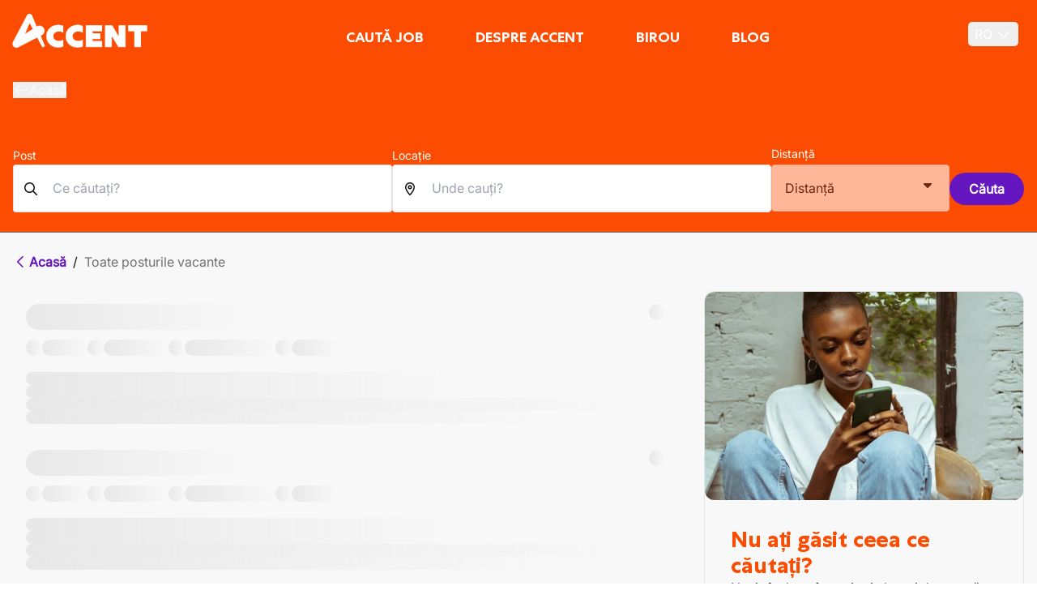

--- FILE ---
content_type: text/html; charset=utf-8
request_url: https://accentjobs.ro/ro/posturi%20vacante/dilbeek-1700/marketing-si-comunicare
body_size: 29531
content:
<!DOCTYPE html><html lang="ro"><head><meta charSet="utf-8" data-next-head=""/><meta name="viewport" content="width=device-width, initial-scale=1.0" data-next-head=""/><meta name="google-site-verification" content="XtUtWYrKAcQpZ7HfaLM0YuseQ9Y4vx8xlaWSCAca7hc" data-next-head=""/><link rel="preload" href="/fonts/Centra No.1/CentraNo.1-Black.woff2" as="font" crossorigin="anonymous" type="font/woff2" data-next-head=""/><link rel="preload" href="/fonts/Centra No.1/CentraNo.1-Bold.woff2" as="font" crossorigin="anonymous" type="font/woff2" data-next-head=""/><link rel="preload" href="/fonts/Centra No.1/CentraNo.1-ExtraBold.woff2" as="font" crossorigin="anonymous" type="font/woff2" data-next-head=""/><link rel="preload" href="/fonts/Inter/Inter.woff2" as="font" crossorigin="anonymous" type="font/woff2" data-next-head=""/><link rel="preconnect" href="https://www.googletagmanager.com" id="gtm-preconnect" data-next-head=""/><link rel="preconnect" href="https://cdn.cookielaw.org" id="onetrust-preconnect" data-next-head=""/><link rel="dns-prefetch" href="//googletagmanager.com" data-next-head=""/><link rel="dns-prefetch" href="//cdn.cookielaw.org" data-next-head=""/><link rel="preconnect" href="https://targetemsecure.blob.core.windows.net" id="targetemsecure-preconnect" data-next-head=""/><link rel="preconnect" href="https://dev.visualwebsiteoptimizer.com" data-next-head=""/><title data-next-head=""></title><meta id="description-tag" name="description" content="Accent este o companie de plasare a talentelor cu cea mai mare rețea specializată de birouri din Belgia." data-next-head=""/><meta id="tag-og:title" property="og:title" content="Unsuck Work. Dorim să îmbunătățim munca ta și întreaga piață a muncii." data-next-head=""/><meta id="tag-og:description" property="og:description" content="Accent este o companie de plasare a talentelor cu cea mai mare rețea specializată de birouri din Belgia." data-next-head=""/><meta id="tag-og:type" property="og:type" content="website" data-next-head=""/><meta id="twitter:card-tag" name="twitter:card" content="summary" data-next-head=""/><meta id="twitter:creator-tag" name="twitter:creator" content="@accent_jobs" data-next-head=""/><meta id="twitter:title-tag" name="twitter:title" content="Unsuck Work. Dorim să îmbunătățim munca ta și întreaga piață a muncii." data-next-head=""/><meta id="twitter:description-tag" name="twitter:description" content="Accent este o companie de plasare a talentelor cu cea mai mare rețea specializată de birouri din Belgia." data-next-head=""/><meta id="og:url-tag" name="og:url" content="https://accentjobs.rosite_ro/dilbeek-1700/marketing-si-comunicare" data-next-head=""/><meta id="og:image-tag" name="og:image" content="https://accentjobs.ro/assets/logo_small_orange.webp" data-next-head=""/><link rel="canonical" href="https://accentjobs.rosite_ro/dilbeek-1700/marketing-si-comunicare" data-next-head=""/><link rel="preload" href="/_next/static/css/2d998c70f292c56f.css" as="style"/><link rel="preload" href="/_next/static/css/6e87b999ebba58dc.css" as="style"/><script id="vwoCode" data-nscript="beforeInteractive">window._vwo_code || (function() {
                var account_id=347245,
                version=2.1,
                settings_tolerance=2000,
                hide_element='body',
                hide_element_style = 'opacity:0 !important;filter:alpha(opacity=0) !important;background:none !important',
                /* DO NOT EDIT BELOW THIS LINE */
                f=false,w=window,d=document,v=d.querySelector('#vwoCode'),cK='_vwo_'+account_id+'_settings',cc={};try{var c=JSON.parse(localStorage.getItem('_vwo_'+account_id+'_config'));cc=c&&typeof c==='object'?c:{}}catch(e){}var stT=cc.stT==='session'?w.sessionStorage:w.localStorage;code={use_existing_jquery:function(){return typeof use_existing_jquery!=='undefined'?use_existing_jquery:undefined},library_tolerance:function(){return typeof library_tolerance!=='undefined'?library_tolerance:undefined},settings_tolerance:function(){return cc.sT||settings_tolerance},hide_element_style:function(){return'{'+(cc.hES||hide_element_style)+'}'},hide_element:function(){if(performance.getEntriesByName('first-contentful-paint')[0]){return''}return typeof cc.hE==='string'?cc.hE:hide_element},getVersion:function(){return version},finish:function(e){if(!f){f=true;var t=d.getElementById('_vis_opt_path_hides');if(t)t.parentNode.removeChild(t);if(e)(new Image).src='https://dev.visualwebsiteoptimizer.com/ee.gif?a='+account_id+e}},finished:function(){return f},addScript:function(e){var t=d.createElement('script');t.type='text/javascript';if(e.src){t.src=e.src}else{t.text=e.text}d.getElementsByTagName('head')[0].appendChild(t)},load:function(e,t){var i=this.getSettings(),n=d.createElement('script'),r=this;t=t||{};if(i){n.textContent=i;d.getElementsByTagName('head')[0].appendChild(n);if(!w.VWO||VWO.caE){stT.removeItem(cK);r.load(e)}}else{var o=new XMLHttpRequest;o.open('GET',e,true);o.withCredentials=!t.dSC;o.responseType=t.responseType||'text';o.onload=function(){if(t.onloadCb){return t.onloadCb(o,e)}if(o.status===200){_vwo_code.addScript({text:o.responseText})}else{_vwo_code.finish('&e=loading_failure:'+e)}};o.onerror=function(){if(t.onerrorCb){return t.onerrorCb(e)}_vwo_code.finish('&e=loading_failure:'+e)};o.send()}},getSettings:function(){try{var e=stT.getItem(cK);if(!e){return}e=JSON.parse(e);if(Date.now()>e.e){stT.removeItem(cK);return}return e.s}catch(e){return}},init:function(){if(d.URL.indexOf('__vwo_disable__')>-1)return;var e=this.settings_tolerance();w._vwo_settings_timer=setTimeout(function(){_vwo_code.finish();stT.removeItem(cK)},e);var t;if(this.hide_element()!=='body'){t=d.createElement('style');var i=this.hide_element(),n=i?i+this.hide_element_style():'',r=d.getElementsByTagName('head')[0];t.setAttribute('id','_vis_opt_path_hides');v&&t.setAttribute('nonce',v.nonce);t.setAttribute('type','text/css');if(t.styleSheet)t.styleSheet.cssText=n;else t.appendChild(d.createTextNode(n));r.appendChild(t)}else{t=d.getElementsByTagName('head')[0];var n=d.createElement('div');n.style.cssText='z-index: 2147483647 !important;position: fixed !important;left: 0 !important;top: 0 !important;width: 100% !important;height: 100% !important;background: white !important;';n.setAttribute('id','_vis_opt_path_hides');n.classList.add('_vis_hide_layer');t.parentNode.insertBefore(n,t.nextSibling)}var o='https://dev.visualwebsiteoptimizer.com/j.php?a='+account_id+'&u='+encodeURIComponent(d.URL)+'&vn='+version;if(w.location.search.indexOf('_vwo_xhr')!==-1){this.addScript({src:o})}else{this.load(o+'&x=true')}}};w._vwo_code=code;code.init();})();</script><link rel="stylesheet" href="/_next/static/css/2d998c70f292c56f.css" data-n-g=""/><link rel="stylesheet" href="/_next/static/css/6e87b999ebba58dc.css" data-n-p=""/><noscript data-n-css=""></noscript><script defer="" noModule="" src="/_next/static/chunks/polyfills-42372ed130431b0a.js"></script><script defer="" src="/_next/static/chunks/77.5391bacc116531f2.js"></script><script defer="" src="/_next/static/chunks/6425.882a06df9f5a232e.js"></script><script defer="" src="/_next/static/chunks/1424.2a0875e1718d607c.js"></script><script defer="" src="/_next/static/chunks/3262.98281ae15d72b362.js"></script><script defer="" src="/_next/static/chunks/7883.e50c7f0fb6ff07af.js"></script><script defer="" src="/_next/static/chunks/8836.fe1f793aa4ed8205.js"></script><script defer="" src="/_next/static/chunks/983b32e1.9455db1d85469416.js"></script><script defer="" src="/_next/static/chunks/7372.5ae068570b78a70a.js"></script><script src="/_next/static/chunks/webpack-3ae604ee5909181b.js" defer=""></script><script src="/_next/static/chunks/framework-d2e207bb5e53eb52.js" defer=""></script><script src="/_next/static/chunks/main-2acb9638c9119e61.js" defer=""></script><script src="/_next/static/chunks/pages/_app-8bb636588b000e0c.js" defer=""></script><script src="/_next/static/chunks/57741c33-00808ca06d81f07e.js" defer=""></script><script src="/_next/static/chunks/fc648197-10dd05f1bccfcd26.js" defer=""></script><script src="/_next/static/chunks/547375da-0a9e80a0086ef1a7.js" defer=""></script><script src="/_next/static/chunks/5988bf14-261dd76a1e0bd944.js" defer=""></script><script src="/_next/static/chunks/8e26b024-2e8ed22aaa210b3b.js" defer=""></script><script src="/_next/static/chunks/8030-656a6e27e717c6e5.js" defer=""></script><script src="/_next/static/chunks/5429-daf779ae30542bb6.js" defer=""></script><script src="/_next/static/chunks/2605-8b8c71caef59c381.js" defer=""></script><script src="/_next/static/chunks/2802-d15f30db57ebd9ec.js" defer=""></script><script src="/_next/static/chunks/4674-2668d00c70e4e255.js" defer=""></script><script src="/_next/static/chunks/2936-c441207000b68260.js" defer=""></script><script src="/_next/static/chunks/6065-9adbbfcdabbf2a64.js" defer=""></script><script src="/_next/static/chunks/1526-ca7fe34ba634e1a9.js" defer=""></script><script src="/_next/static/chunks/pages/%5B%5B...slug%5D%5D-d2d33f29b470cba7.js" defer=""></script><script src="/_next/static/kO8fsfWWbS4MPepy5SL2D/_buildManifest.js" defer=""></script><script src="/_next/static/kO8fsfWWbS4MPepy5SL2D/_ssgManifest.js" defer=""></script></head><body class="h-screen w-full overflow-x-hidden"><noscript><iframe src="https://www.googletagmanager.com/ns.html?id=GTM-W6K4XLJ" height="0" width="0" style="display:none;visibility:hidden"></iframe></noscript><div id="__next"><main><div><div><div class="fixed inset-x-0 z-40 max-h-screen bg-primary-500 py-2 lg:py-0" id="header"><div class="lg:border-b-2 lg:border-primary-500 container flex h-[54px] !max-w-[1465px] justify-between gap-4 px-[15px] lg:h-[77px] xl:h-[78px]"><a aria-label="logo" class="flex items-center" href="/ro"><img alt="" loading="lazy" width="167" height="33" decoding="async" data-nimg="1" class="unstyled mobile:w-[127px]" style="color:transparent" srcSet="/_next/image?url=%2Fassets%2Flogo-white.webp&amp;w=256&amp;q=75 1x, /_next/image?url=%2Fassets%2Flogo-white.webp&amp;w=384&amp;q=75 2x" src="/_next/image?url=%2Fassets%2Flogo-white.webp&amp;w=384&amp;q=75"/></a><div class="absolute left-0 top-[70px] w-full overflow-y-auto bg-neutral-200 transition-[max-height] duration-[350ms] lg:left-auto lg:top-auto lg:contents lg:size-full lg:overflow-hidden lg:bg-transparent 
        max-h-0"><div><div class="relative z-10 mt-2 flex flex-col text-2xl lg:mt-0 lg:h-full lg:flex-row lg:items-end lg:justify-center lg:text-lg"><div class="px-5 py-[6px] sm:px-14 lg:p-0 lg:flex lg:items-end"><a class="lg:border-primary-500 lg:border-b-2 lg:hover:border-white lg:px-5 lg:pt-[6px] lg:pb-4 block font-bold text-neutral-950 lg:text-white !no-underline hover:text-white lg:px-0 lg:py-4 uppercase font-title lg:flex lg:items-center lg:justify-center lg:text-center lg:min-h-[3rem] lg:leading-tight" href="/ro/cauta-job">Caută job</a><div class="mt-3 flex flex-col justify-center text-base lg:text-lg lg:hidden"><a class="!no-underline font-bold text-sm lg:text-primary-500 text-neutral-950  pb-2 lg:py-3.5 pl-4 font-extralight no-underline hover:text-secondary-500" href="/ro/post/tehnica-si-productie">Tehnică și producție</a><a class="!no-underline font-bold text-sm lg:text-primary-500 text-neutral-950  lg:ml-6 pb-2 lg:py-3.5 pl-4 font-extralight no-underline hover:text-secondary-500" href="/ro/post/logistica-si-distributie">Logistică și distribuție</a><a class="!no-underline font-bold text-sm lg:text-primary-500 text-neutral-950  lg:ml-6 pb-2 lg:py-3.5 pl-4 font-extralight no-underline hover:text-secondary-500" href="/ro/post/constructii">Construcții</a><a class="!no-underline font-bold text-sm lg:text-primary-500 text-neutral-950  lg:ml-6 pb-2 lg:py-3.5 pl-4 font-extralight no-underline hover:text-secondary-500" href="/ro/post/horeca-si-turism">Horeca și turism</a><a class="!no-underline font-bold text-sm lg:text-primary-500 text-neutral-950  lg:ml-6 pb-2 lg:py-3.5 pl-4 font-extralight no-underline hover:text-secondary-500" href="/ro/post/mestesuguri">Meșteșuguri</a><a class="!no-underline font-bold text-sm lg:text-primary-500 text-neutral-950  lg:ml-6 pb-2 lg:py-3.5 pl-4 font-extralight no-underline hover:text-secondary-500" href="/ro/cauta-job">Locuri de muncă</a></div></div><div class="px-5 py-[6px] sm:px-14 lg:p-0 lg:flex lg:items-end"><a class="lg:border-primary-500 lg:border-b-2 lg:hover:border-white lg:px-5 lg:pt-[6px] lg:pb-4 block font-bold text-neutral-950 lg:text-white !no-underline hover:text-white lg:px-0 lg:py-4 uppercase font-title lg:flex lg:items-center lg:justify-center lg:text-center lg:min-h-[3rem] lg:leading-tight lg:ml-6" href="/ro/despre-accent">Despre Accent</a><div class="mt-3 flex flex-col justify-center text-base lg:text-lg lg:hidden"><a class="!no-underline font-bold text-sm lg:text-primary-500 text-neutral-950  pb-2 lg:py-3.5 pl-4 font-extralight no-underline hover:text-secondary-500" href="/ro/despre-accent-foreign">Despre Accent Foreign</a></div></div><div class="px-5 py-[6px] sm:px-14 lg:p-0 lg:flex lg:items-end"><a class="lg:border-primary-500 lg:border-b-2 lg:hover:border-white lg:px-5 lg:pt-[6px] lg:pb-4 block font-bold text-neutral-950 lg:text-white !no-underline hover:text-white lg:px-0 lg:py-4 uppercase font-title lg:flex lg:items-center lg:justify-center lg:text-center lg:min-h-[3rem] lg:leading-tight lg:ml-6" href="/ro/birou">Birou</a></div><div class="px-5 py-[6px] sm:px-14 lg:p-0 lg:flex lg:items-end"><a class="lg:border-primary-500 lg:border-b-2 lg:hover:border-white lg:px-5 lg:pt-[6px] lg:pb-4 block font-bold text-neutral-950 lg:text-white !no-underline hover:text-white lg:px-0 lg:py-4 uppercase font-title lg:flex lg:items-center lg:justify-center lg:text-center lg:min-h-[3rem] lg:leading-tight lg:ml-6" href="/ro/blog">Blog</a></div></div></div></div><div class="flex items-center gap-1 lg:gap-2 lg:pt-2"><button class="mr-2 flex h-[30px] items-center space-x-1 rounded-[5px] px-2"><span class="font-medium uppercase text-white">ro</span><span><svg data-prefix="far" data-icon="chevron-down" class="svg-inline--fa fa-chevron-down text-white" role="img" viewBox="0 0 448 512" aria-hidden="true"><path fill="currentColor" d="M207.5 409c9.4 9.4 24.6 9.4 33.9 0l200-200c9.4-9.4 9.4-24.6 0-33.9s-24.6-9.4-33.9 0l-183 183-183-183c-9.4-9.4-24.6-9.4-33.9 0s-9.4 24.6 0 33.9l200 200z"></path></svg></span></button><button class="group flex h-[38px] w-7 flex-col items-center justify-center lg:hidden" data-id="hamburger-menu" aria-label="Toggle menu"><div class="h-1 w-7 my-1 rounded-[2px] bg-white transition ease duration-300"></div><div class="h-1 w-7 my-1 rounded-[2px] bg-white transition ease duration-300 opacity-100"></div><div class="h-1 w-7 my-1 rounded-[2px] bg-white transition ease duration-300"></div></button></div></div></div><div class="fixed z-20 h-full w-full bg-neutral-950 transition-opacity lg:hidden invisible opacity-0"></div><div class="pt-[70px] lg:pt-[77px] 3xl:pt-[78px]"><div class="pt-0"><div><div class="relative"><div class="bg-primary-500"><div class="container-v2 flex flex-col gap-4 py-4 lg:py-6"><button class="flex w-fit items-center gap-4 text-neutral-50 !no-underline" type="button"><svg data-prefix="far" data-icon="arrow-left" class="svg-inline--fa fa-arrow-left" role="img" viewBox="0 0 512 512" aria-hidden="true"><path fill="currentColor" d="M7 239c-9.4 9.4-9.4 24.6 0 33.9L175 441c9.4 9.4 24.6 9.4 33.9 0s9.4-24.6 0-33.9L81.9 280 488 280c13.3 0 24-10.7 24-24s-10.7-24-24-24L81.9 232 209 105c9.4-9.4 9.4-24.6 0-33.9s-24.6-9.4-33.9 0L7 239z"></path></svg><span class="font-extrabold leading-5">Acasă</span></button><div class="from-grey-300 mt-4 h-14 animate-pulse rounded-100 bg-gradient-to-r md:h-7 lg:h-[42px]"></div><form class="lg:flex lg:items-center lg:gap-8" action="#"><div class="flex w-full flex-col items-stretch whitespace-nowrap lg:max-w-[600px]"><div class="flex grow flex-col items-stretch gap-2"><div class="relative w-full"><label for="function-input" class=" text-sm text-white transition-all duration-300 before:absolute before:bottom-1/2 before:left-0 before:-z-10 before:h-[2px] before:w-full before:translate-y-1/2 before:content-[&#x27;&#x27;]">Post</label><div class="flex w-full flex-row items-center gap-2"><svg data-prefix="far" data-icon="magnifying-glass" class="svg-inline--fa fa-magnifying-glass absolute left-3 text-neutral-950" role="img" viewBox="0 0 512 512" aria-hidden="true"><path fill="currentColor" d="M368 208a160 160 0 1 0 -320 0 160 160 0 1 0 320 0zM337.1 371.1C301.7 399.2 256.8 416 208 416 93.1 416 0 322.9 0 208S93.1 0 208 0 416 93.1 416 208c0 48.8-16.8 93.7-44.9 129.1L505 471c9.4 9.4 9.4 24.6 0 33.9s-24.6 9.4-33.9 0L337.1 371.1z"></path></svg><input id="function-input" placeholder="Ce căutați?" type="text" class="block min-h-[57px] w-full rounded border border-solid border-neutral-300 bg-white px-12 py-4 leading-[25px] text-neutral-950 placeholder:font-normal placeholder:({ theme }) =&gt; theme(&#x27;colors&#x27;) focus:shadow-[0_0_0.5rem] focus:shadow-secondary-500/50 focus:outline-none" value=""/></div></div></div></div><div class="relative hidden lg:block max-w-[500px] w-full"><label for="location-input" class="text-white  text-sm transition-all duration-300 before:absolute before:bottom-1/2 before:left-0 before:-z-10 before:h-[2px] before:w-full before:translate-y-1/2 before:content-[&#x27;&#x27;] before:bg-white text-grey-800">Locație</label><div class="flex flex-row gap-2 items-center w-full "><svg data-prefix="far" data-icon="location-dot" class="svg-inline--fa fa-location-dot absolute left-3 text-neutral-950" role="img" viewBox="0 0 384 512" aria-hidden="true"><path fill="currentColor" d="M48 188.6C48 111.7 111.7 48 192 48s144 63.7 144 140.6c0 45.6-23.8 101.5-58.9 157.1-28.3 44.8-61 84.8-85.1 112.1-24.1-27.3-56.7-67.2-85.1-112.1-35.1-55.5-58.9-111.5-58.9-157.1zM192 0C86 0 0 84.4 0 188.6 0 307.9 120.2 450.9 170.4 505.4 182.2 518.2 201.8 518.2 213.6 505.4 263.8 450.9 384 307.9 384 188.6 384 84.4 298 0 192 0zM160 192a32 32 0 1 1 64 0 32 32 0 1 1 -64 0zm112 0a80 80 0 1 0 -160 0 80 80 0 1 0 160 0z"></path></svg><div role="combobox" aria-haspopup="listbox" aria-owns="react-autowhatever-1" aria-expanded="false" class="h-full w-full" aria-label="Unde cauți?"><input type="text" autoComplete="off" aria-autocomplete="list" aria-controls="react-autowhatever-1" aria-label="Unde cauți?" placeholder="Unde cauți?" id="location-input" class="rounded-4 border-grey-500 focus:shadow-secondary-500/50 w-full border p-4 px-12 leading-[25px] placeholder:font-normal placeholder:({ theme }) =&gt; theme(&#x27;colors&#x27;) focus:shadow-[0_0_0.5rem] focus:outline-none" value=""/><div id="react-autowhatever-1" role="listbox"></div></div></div></div><div><label for="vacancy-filter-radius" class="text-white hidden lg:block  text-sm transition-all duration-300 before:absolute before:bottom-1/2 before:left-0 before:-z-10 before:h-[2px] before:w-full before:translate-y-1/2 before:content-[&#x27;&#x27;] mb-[3px]">Distanță</label><div class="group relative flex whitespace-pre-wrap"><div class="pointer-events-none absolute bottom-full left-1/2 inline-block w-max -translate-x-1/2 py-[5px] opacity-0 transition-opacity group-hover:opacity-100"><div class="max-w-[200px] rounded-[0.4rem] bg-neutral-950 px-[8px] py-[3px] text-center text-xs text-white">Filtrele pentru distanță nu sunt disponibile, selectați mai întâi o locație</div><div class="absolute bottom-0 left-2/4 ml-[-5px] border-x-[5px] border-b-0 border-t-[5px] border-transparent border-t-neutral-950"></div></div><div class="bg-neutral-white relative rounded-4 hidden lg:block min-w-[220px] mb-2 sm:mb-0 h-[59px]" data-headlessui-state=""><button class="border-grey-500 relative flex justify-between rounded-4 border bg-white disabled:cursor-not-allowed disabled:opacity-60 p-4 min-w-[220px] mb-2 sm:mb-0" id="vacancy-filter-radius-trigger" type="button" aria-haspopup="menu" aria-expanded="false" disabled="" data-headlessui-state="disabled" data-disabled=""><span>Distanță</span><svg data-prefix="fas" data-icon="caret-down" class="svg-inline--fa fa-caret-down text-neutral-950" role="img" viewBox="0 0 320 512" aria-hidden="true"><path fill="currentColor" d="M140.3 376.8c12.6 10.2 31.1 9.5 42.8-2.2l128-128c9.2-9.2 11.9-22.9 6.9-34.9S301.4 192 288.5 192l-256 0c-12.9 0-24.6 7.8-29.6 19.8S.7 237.5 9.9 246.6l128 128 2.4 2.2z"></path></svg></button></div></div></div><button id="vacancy-search-button" class="!no-underline px-6 py-2 2xl:py-3 rounded-100 font-semibold inline-block hidden h-fit lg:block mt-6 bg-secondary-500 text-white hover:bg-secondary-400 active:bg-secondary-400 hover:!text-white" type="submit">Căuta</button></form></div></div><div class="sticky top-[70px] z-10 w-full transition-all duration-200 ease-in 3xl:top-[121px] lg:top-[120px]"><div class="border-b border-b-neutral-700 bg-neutral-200"><div class="container-v2 flex w-full items-center justify-center gap-2 py-2 lg:hidden"><button class="flex w-full items-center justify-center gap-2 p-2"><svg data-prefix="far" data-icon="sliders" class="svg-inline--fa fa-sliders text-neutral-950" role="img" viewBox="0 0 512 512" aria-hidden="true"><path fill="currentColor" d="M24 72C10.7 72 0 82.7 0 96s10.7 24 24 24l91.7 0c10.2 32.5 40.5 56 76.3 56s66.1-23.5 76.3-56L488 120c13.3 0 24-10.7 24-24s-10.7-24-24-24L268.3 72C258.1 39.5 227.8 16 192 16s-66.1 23.5-76.3 56L24 72zm0 160c-13.3 0-24 10.7-24 24s10.7 24 24 24l251.7 0c10.2 32.5 40.5 56 76.3 56s66.1-23.5 76.3-56l59.7 0c13.3 0 24-10.7 24-24s-10.7-24-24-24l-59.7 0c-10.2-32.5-40.5-56-76.3-56s-66.1 23.5-76.3 56L24 232zm0 160c-13.3 0-24 10.7-24 24s10.7 24 24 24l59.7 0c10.2 32.5 40.5 56 76.3 56s66.1-23.5 76.3-56L488 440c13.3 0 24-10.7 24-24s-10.7-24-24-24l-251.7 0c-10.2-32.5-40.5-56-76.3-56s-66.1 23.5-76.3 56L24 392zm136 56a32 32 0 1 1 0-64 32 32 0 1 1 0 64zM352 288a32 32 0 1 1 0-64 32 32 0 1 1 0 64zM160 96a32 32 0 1 1 64 0 32 32 0 1 1 -64 0z"></path></svg><span class="text-sm font-semibold">Filtre</span></button></div></div></div><div class="fixed left-0 top-0 z-50 block h-full w-screen bg-white lg:hidden 
          animate-hideSlow 
          invisible opacity-0"><div class="flex h-screen max-h-screen flex-col"><div class="mb-4 flex justify-between px-4 pt-4"><div class="flex items-center gap-4"><span class="text-xl font-extrabold text-primary-500">Filtre</span></div><button class="flex justify-center"><svg data-prefix="far" data-icon="xmark" class="svg-inline--fa fa-xmark text-neutral-950" role="img" viewBox="0 0 384 512" aria-hidden="true"><path fill="currentColor" d="M7.5 105c-9.4-9.4-9.4-24.6 0-33.9s24.6-9.4 33.9 0l151 151 151-151c9.4-9.4 24.6-9.4 33.9 0s9.4 24.6 0 33.9l-151 151 151 151c9.4 9.4 9.4 24.6 0 33.9s-24.6 9.4-33.9 0l-151-151-151 151c-9.4 9.4-24.6 9.4-33.9 0s-9.4-24.6 0-33.9l151-151-151-151z"></path></svg></button></div><button type="button" aria-hidden="true" style="position:fixed;top:1px;left:1px;width:1px;height:0;padding:0;margin:-1px;overflow:hidden;clip:rect(0, 0, 0, 0);white-space:nowrap;border-width:0"></button><div class="z-30 mt-2 w-full grow overflow-y-auto bg-white"><div class="border-b-grey-300 flex justify-between border-b-2 bg-white px-4" role="tablist" aria-orientation="horizontal"><button class="decoration-none mx-2 inline-block px-4 py-2 text-center text-base outline-none disabled:opacity-60 text-primary-500 border-b-4 border-b-primary-500" id="headlessui-tabs-tab-_R_mkjl3hm_" role="tab" type="button" aria-selected="true" tabindex="0" data-headlessui-state="selected" data-selected="">Sector</button><button class="decoration-none mx-2 inline-block px-4 py-2 text-center text-base outline-none disabled:opacity-60 text-neutral-black" id="headlessui-tabs-tab-_R_16kjl3hm_" role="tab" type="button" aria-selected="false" tabindex="-1" data-headlessui-state="">Locație</button></div><div class="mt-4"><div id="headlessui-tabs-panel-_R_qkjl3hm_" role="tabpanel" tabindex="0" data-headlessui-state="selected" data-selected=""><div class="flex flex-col gap-3 p-4"></div></div><span aria-hidden="true" id="headlessui-tabs-panel-_R_1akjl3hm_" role="tabpanel" tabindex="-1" style="position:fixed;top:1px;left:1px;width:1px;height:0;padding:0;margin:-1px;overflow:hidden;clip:rect(0, 0, 0, 0);white-space:nowrap;border-width:0"></span></div></div><div class="z-10 mt-auto flex w-full items-center justify-center bg-white px-4 pb-10 pt-5"><button class="!no-underline px-6 py-2 2xl:py-3 rounded-100 font-semibold inline-block w-full bg-neutral-white text-secondary-500 border border-secondary-500 hover:bg-secondary-200 active:bg-secondary-300" type="button">Vizualizați 0 Vacanțe</button></div></div></div><div class="mx-1 mt-1 bg-neutral-50 lg:mx-0 lg:mt-0"><div class="container-v2"><div class="hidden lg:flex"><div class="mb-0 flex flex-wrap items-center py-6"><a class="font-bold no-underline text-secondary-500 active:text-secondary-300 " href="/ro"><div class="flex flex-row items-center"><svg data-prefix="far" data-icon="chevron-left" class="svg-inline--fa fa-chevron-left" role="img" viewBox="0 0 320 512" aria-hidden="true"><path fill="currentColor" d="M7.5 239c-9.4 9.4-9.4 24.6 0 33.9l200 200c9.4 9.4 24.6 9.4 33.9 0s9.4-24.6 0-33.9l-183-183 183-183c9.4-9.4 9.4-24.6 0-33.9s-24.6-9.4-33.9 0L7.5 239z"></path></svg><span>Acasă</span></div></a><span class="px-2 text-neutral-950 hidden md:inline">/</span><a class="font-bold no-underline pointer-events-none font-normal text-neutral-700 hidden md:inline" href="/ro"><div class="flex flex-row items-center"><span>Toate posturile vacante</span></div></a></div></div></div><div class="lg:container-v2 pb-8"><div class="gap-8 lg:grid lg:grid-cols-3"><div class="flex flex-col gap-2 lg:col-span-2 lg:gap-4"><div class="relative bg-neutral-white duration-150 md:rounded-12"><div class="p-4"><div class="flex md:justify-between"><div class="mb-3 h-7 w-4/5 animate-pulse rounded-100 bg-gradient-to-r from-neutral-300 md:h-8 md:w-1/3"></div><div class="absolute bottom-4 right-4 size-5 animate-pulse rounded-100 bg-gradient-to-r from-neutral-300 md:static md:justify-start"></div></div><div class="flex flex-col gap-2 md:flex-row md:gap-6"><div class="display flex gap-3"><div class="size-5 animate-pulse rounded-100 bg-gradient-to-r from-neutral-300"></div><div class="h-5 animate-pulse rounded-12 bg-gradient-to-r from-neutral-300 w-14"></div></div><div class="display flex gap-3"><div class="size-5 animate-pulse rounded-100 bg-gradient-to-r from-neutral-300"></div><div class="h-5 animate-pulse rounded-12 bg-gradient-to-r from-neutral-300 w-20"></div></div><div class="display flex gap-3 hidden md:flex"><div class="size-5 animate-pulse rounded-100 bg-gradient-to-r from-neutral-300"></div><div class="h-5 animate-pulse rounded-12 bg-gradient-to-r from-neutral-300 w-28"></div></div><div class="display flex gap-3 hidden md:flex"><div class="size-5 animate-pulse rounded-100 bg-gradient-to-r from-neutral-300"></div><div class="h-5 animate-pulse rounded-12 bg-gradient-to-r from-neutral-300 w-14"></div></div></div><div class="mt-5 hidden flex-col gap-2 md:flex"><div class="h-4 w-2/3 animate-pulse rounded-100 bg-gradient-to-r from-neutral-300"></div><div class="h-4 w-4/6 animate-pulse rounded-100 bg-gradient-to-r from-neutral-300"></div><div class="h-4 w-11/12 animate-pulse rounded-100 bg-gradient-to-r from-neutral-300"></div><div class="h-4 w-4/5 animate-pulse rounded-100 bg-gradient-to-r from-neutral-300"></div></div></div></div><div class="relative bg-neutral-white duration-150 md:rounded-12"><div class="p-4"><div class="flex md:justify-between"><div class="mb-3 h-7 w-4/5 animate-pulse rounded-100 bg-gradient-to-r from-neutral-300 md:h-8 md:w-1/3"></div><div class="absolute bottom-4 right-4 size-5 animate-pulse rounded-100 bg-gradient-to-r from-neutral-300 md:static md:justify-start"></div></div><div class="flex flex-col gap-2 md:flex-row md:gap-6"><div class="display flex gap-3"><div class="size-5 animate-pulse rounded-100 bg-gradient-to-r from-neutral-300"></div><div class="h-5 animate-pulse rounded-12 bg-gradient-to-r from-neutral-300 w-14"></div></div><div class="display flex gap-3"><div class="size-5 animate-pulse rounded-100 bg-gradient-to-r from-neutral-300"></div><div class="h-5 animate-pulse rounded-12 bg-gradient-to-r from-neutral-300 w-20"></div></div><div class="display flex gap-3 hidden md:flex"><div class="size-5 animate-pulse rounded-100 bg-gradient-to-r from-neutral-300"></div><div class="h-5 animate-pulse rounded-12 bg-gradient-to-r from-neutral-300 w-28"></div></div><div class="display flex gap-3 hidden md:flex"><div class="size-5 animate-pulse rounded-100 bg-gradient-to-r from-neutral-300"></div><div class="h-5 animate-pulse rounded-12 bg-gradient-to-r from-neutral-300 w-14"></div></div></div><div class="mt-5 hidden flex-col gap-2 md:flex"><div class="h-4 w-2/3 animate-pulse rounded-100 bg-gradient-to-r from-neutral-300"></div><div class="h-4 w-4/6 animate-pulse rounded-100 bg-gradient-to-r from-neutral-300"></div><div class="h-4 w-11/12 animate-pulse rounded-100 bg-gradient-to-r from-neutral-300"></div><div class="h-4 w-4/5 animate-pulse rounded-100 bg-gradient-to-r from-neutral-300"></div></div></div></div><div class="relative bg-neutral-white duration-150 md:rounded-12"><div class="p-4"><div class="flex md:justify-between"><div class="mb-3 h-7 w-4/5 animate-pulse rounded-100 bg-gradient-to-r from-neutral-300 md:h-8 md:w-1/3"></div><div class="absolute bottom-4 right-4 size-5 animate-pulse rounded-100 bg-gradient-to-r from-neutral-300 md:static md:justify-start"></div></div><div class="flex flex-col gap-2 md:flex-row md:gap-6"><div class="display flex gap-3"><div class="size-5 animate-pulse rounded-100 bg-gradient-to-r from-neutral-300"></div><div class="h-5 animate-pulse rounded-12 bg-gradient-to-r from-neutral-300 w-14"></div></div><div class="display flex gap-3"><div class="size-5 animate-pulse rounded-100 bg-gradient-to-r from-neutral-300"></div><div class="h-5 animate-pulse rounded-12 bg-gradient-to-r from-neutral-300 w-20"></div></div><div class="display flex gap-3 hidden md:flex"><div class="size-5 animate-pulse rounded-100 bg-gradient-to-r from-neutral-300"></div><div class="h-5 animate-pulse rounded-12 bg-gradient-to-r from-neutral-300 w-28"></div></div><div class="display flex gap-3 hidden md:flex"><div class="size-5 animate-pulse rounded-100 bg-gradient-to-r from-neutral-300"></div><div class="h-5 animate-pulse rounded-12 bg-gradient-to-r from-neutral-300 w-14"></div></div></div><div class="mt-5 hidden flex-col gap-2 md:flex"><div class="h-4 w-2/3 animate-pulse rounded-100 bg-gradient-to-r from-neutral-300"></div><div class="h-4 w-4/6 animate-pulse rounded-100 bg-gradient-to-r from-neutral-300"></div><div class="h-4 w-11/12 animate-pulse rounded-100 bg-gradient-to-r from-neutral-300"></div><div class="h-4 w-4/5 animate-pulse rounded-100 bg-gradient-to-r from-neutral-300"></div></div></div></div><div class="relative bg-neutral-white duration-150 md:rounded-12"><div class="p-4"><div class="flex md:justify-between"><div class="mb-3 h-7 w-4/5 animate-pulse rounded-100 bg-gradient-to-r from-neutral-300 md:h-8 md:w-1/3"></div><div class="absolute bottom-4 right-4 size-5 animate-pulse rounded-100 bg-gradient-to-r from-neutral-300 md:static md:justify-start"></div></div><div class="flex flex-col gap-2 md:flex-row md:gap-6"><div class="display flex gap-3"><div class="size-5 animate-pulse rounded-100 bg-gradient-to-r from-neutral-300"></div><div class="h-5 animate-pulse rounded-12 bg-gradient-to-r from-neutral-300 w-14"></div></div><div class="display flex gap-3"><div class="size-5 animate-pulse rounded-100 bg-gradient-to-r from-neutral-300"></div><div class="h-5 animate-pulse rounded-12 bg-gradient-to-r from-neutral-300 w-20"></div></div><div class="display flex gap-3 hidden md:flex"><div class="size-5 animate-pulse rounded-100 bg-gradient-to-r from-neutral-300"></div><div class="h-5 animate-pulse rounded-12 bg-gradient-to-r from-neutral-300 w-28"></div></div><div class="display flex gap-3 hidden md:flex"><div class="size-5 animate-pulse rounded-100 bg-gradient-to-r from-neutral-300"></div><div class="h-5 animate-pulse rounded-12 bg-gradient-to-r from-neutral-300 w-14"></div></div></div><div class="mt-5 hidden flex-col gap-2 md:flex"><div class="h-4 w-2/3 animate-pulse rounded-100 bg-gradient-to-r from-neutral-300"></div><div class="h-4 w-4/6 animate-pulse rounded-100 bg-gradient-to-r from-neutral-300"></div><div class="h-4 w-11/12 animate-pulse rounded-100 bg-gradient-to-r from-neutral-300"></div><div class="h-4 w-4/5 animate-pulse rounded-100 bg-gradient-to-r from-neutral-300"></div></div></div></div><div class="relative bg-neutral-white duration-150 md:rounded-12"><div class="p-4"><div class="flex md:justify-between"><div class="mb-3 h-7 w-4/5 animate-pulse rounded-100 bg-gradient-to-r from-neutral-300 md:h-8 md:w-1/3"></div><div class="absolute bottom-4 right-4 size-5 animate-pulse rounded-100 bg-gradient-to-r from-neutral-300 md:static md:justify-start"></div></div><div class="flex flex-col gap-2 md:flex-row md:gap-6"><div class="display flex gap-3"><div class="size-5 animate-pulse rounded-100 bg-gradient-to-r from-neutral-300"></div><div class="h-5 animate-pulse rounded-12 bg-gradient-to-r from-neutral-300 w-14"></div></div><div class="display flex gap-3"><div class="size-5 animate-pulse rounded-100 bg-gradient-to-r from-neutral-300"></div><div class="h-5 animate-pulse rounded-12 bg-gradient-to-r from-neutral-300 w-20"></div></div><div class="display flex gap-3 hidden md:flex"><div class="size-5 animate-pulse rounded-100 bg-gradient-to-r from-neutral-300"></div><div class="h-5 animate-pulse rounded-12 bg-gradient-to-r from-neutral-300 w-28"></div></div><div class="display flex gap-3 hidden md:flex"><div class="size-5 animate-pulse rounded-100 bg-gradient-to-r from-neutral-300"></div><div class="h-5 animate-pulse rounded-12 bg-gradient-to-r from-neutral-300 w-14"></div></div></div><div class="mt-5 hidden flex-col gap-2 md:flex"><div class="h-4 w-2/3 animate-pulse rounded-100 bg-gradient-to-r from-neutral-300"></div><div class="h-4 w-4/6 animate-pulse rounded-100 bg-gradient-to-r from-neutral-300"></div><div class="h-4 w-11/12 animate-pulse rounded-100 bg-gradient-to-r from-neutral-300"></div><div class="h-4 w-4/5 animate-pulse rounded-100 bg-gradient-to-r from-neutral-300"></div></div></div></div><div class="relative bg-neutral-white duration-150 md:rounded-12"><div class="p-4"><div class="flex md:justify-between"><div class="mb-3 h-7 w-4/5 animate-pulse rounded-100 bg-gradient-to-r from-neutral-300 md:h-8 md:w-1/3"></div><div class="absolute bottom-4 right-4 size-5 animate-pulse rounded-100 bg-gradient-to-r from-neutral-300 md:static md:justify-start"></div></div><div class="flex flex-col gap-2 md:flex-row md:gap-6"><div class="display flex gap-3"><div class="size-5 animate-pulse rounded-100 bg-gradient-to-r from-neutral-300"></div><div class="h-5 animate-pulse rounded-12 bg-gradient-to-r from-neutral-300 w-14"></div></div><div class="display flex gap-3"><div class="size-5 animate-pulse rounded-100 bg-gradient-to-r from-neutral-300"></div><div class="h-5 animate-pulse rounded-12 bg-gradient-to-r from-neutral-300 w-20"></div></div><div class="display flex gap-3 hidden md:flex"><div class="size-5 animate-pulse rounded-100 bg-gradient-to-r from-neutral-300"></div><div class="h-5 animate-pulse rounded-12 bg-gradient-to-r from-neutral-300 w-28"></div></div><div class="display flex gap-3 hidden md:flex"><div class="size-5 animate-pulse rounded-100 bg-gradient-to-r from-neutral-300"></div><div class="h-5 animate-pulse rounded-12 bg-gradient-to-r from-neutral-300 w-14"></div></div></div><div class="mt-5 hidden flex-col gap-2 md:flex"><div class="h-4 w-2/3 animate-pulse rounded-100 bg-gradient-to-r from-neutral-300"></div><div class="h-4 w-4/6 animate-pulse rounded-100 bg-gradient-to-r from-neutral-300"></div><div class="h-4 w-11/12 animate-pulse rounded-100 bg-gradient-to-r from-neutral-300"></div><div class="h-4 w-4/5 animate-pulse rounded-100 bg-gradient-to-r from-neutral-300"></div></div></div></div><div class="relative bg-neutral-white duration-150 md:rounded-12"><div class="p-4"><div class="flex md:justify-between"><div class="mb-3 h-7 w-4/5 animate-pulse rounded-100 bg-gradient-to-r from-neutral-300 md:h-8 md:w-1/3"></div><div class="absolute bottom-4 right-4 size-5 animate-pulse rounded-100 bg-gradient-to-r from-neutral-300 md:static md:justify-start"></div></div><div class="flex flex-col gap-2 md:flex-row md:gap-6"><div class="display flex gap-3"><div class="size-5 animate-pulse rounded-100 bg-gradient-to-r from-neutral-300"></div><div class="h-5 animate-pulse rounded-12 bg-gradient-to-r from-neutral-300 w-14"></div></div><div class="display flex gap-3"><div class="size-5 animate-pulse rounded-100 bg-gradient-to-r from-neutral-300"></div><div class="h-5 animate-pulse rounded-12 bg-gradient-to-r from-neutral-300 w-20"></div></div><div class="display flex gap-3 hidden md:flex"><div class="size-5 animate-pulse rounded-100 bg-gradient-to-r from-neutral-300"></div><div class="h-5 animate-pulse rounded-12 bg-gradient-to-r from-neutral-300 w-28"></div></div><div class="display flex gap-3 hidden md:flex"><div class="size-5 animate-pulse rounded-100 bg-gradient-to-r from-neutral-300"></div><div class="h-5 animate-pulse rounded-12 bg-gradient-to-r from-neutral-300 w-14"></div></div></div><div class="mt-5 hidden flex-col gap-2 md:flex"><div class="h-4 w-2/3 animate-pulse rounded-100 bg-gradient-to-r from-neutral-300"></div><div class="h-4 w-4/6 animate-pulse rounded-100 bg-gradient-to-r from-neutral-300"></div><div class="h-4 w-11/12 animate-pulse rounded-100 bg-gradient-to-r from-neutral-300"></div><div class="h-4 w-4/5 animate-pulse rounded-100 bg-gradient-to-r from-neutral-300"></div></div></div></div><div class="relative bg-neutral-white duration-150 md:rounded-12"><div class="p-4"><div class="flex md:justify-between"><div class="mb-3 h-7 w-4/5 animate-pulse rounded-100 bg-gradient-to-r from-neutral-300 md:h-8 md:w-1/3"></div><div class="absolute bottom-4 right-4 size-5 animate-pulse rounded-100 bg-gradient-to-r from-neutral-300 md:static md:justify-start"></div></div><div class="flex flex-col gap-2 md:flex-row md:gap-6"><div class="display flex gap-3"><div class="size-5 animate-pulse rounded-100 bg-gradient-to-r from-neutral-300"></div><div class="h-5 animate-pulse rounded-12 bg-gradient-to-r from-neutral-300 w-14"></div></div><div class="display flex gap-3"><div class="size-5 animate-pulse rounded-100 bg-gradient-to-r from-neutral-300"></div><div class="h-5 animate-pulse rounded-12 bg-gradient-to-r from-neutral-300 w-20"></div></div><div class="display flex gap-3 hidden md:flex"><div class="size-5 animate-pulse rounded-100 bg-gradient-to-r from-neutral-300"></div><div class="h-5 animate-pulse rounded-12 bg-gradient-to-r from-neutral-300 w-28"></div></div><div class="display flex gap-3 hidden md:flex"><div class="size-5 animate-pulse rounded-100 bg-gradient-to-r from-neutral-300"></div><div class="h-5 animate-pulse rounded-12 bg-gradient-to-r from-neutral-300 w-14"></div></div></div><div class="mt-5 hidden flex-col gap-2 md:flex"><div class="h-4 w-2/3 animate-pulse rounded-100 bg-gradient-to-r from-neutral-300"></div><div class="h-4 w-4/6 animate-pulse rounded-100 bg-gradient-to-r from-neutral-300"></div><div class="h-4 w-11/12 animate-pulse rounded-100 bg-gradient-to-r from-neutral-300"></div><div class="h-4 w-4/5 animate-pulse rounded-100 bg-gradient-to-r from-neutral-300"></div></div></div></div><div class="relative bg-neutral-white duration-150 md:rounded-12"><div class="p-4"><div class="flex md:justify-between"><div class="mb-3 h-7 w-4/5 animate-pulse rounded-100 bg-gradient-to-r from-neutral-300 md:h-8 md:w-1/3"></div><div class="absolute bottom-4 right-4 size-5 animate-pulse rounded-100 bg-gradient-to-r from-neutral-300 md:static md:justify-start"></div></div><div class="flex flex-col gap-2 md:flex-row md:gap-6"><div class="display flex gap-3"><div class="size-5 animate-pulse rounded-100 bg-gradient-to-r from-neutral-300"></div><div class="h-5 animate-pulse rounded-12 bg-gradient-to-r from-neutral-300 w-14"></div></div><div class="display flex gap-3"><div class="size-5 animate-pulse rounded-100 bg-gradient-to-r from-neutral-300"></div><div class="h-5 animate-pulse rounded-12 bg-gradient-to-r from-neutral-300 w-20"></div></div><div class="display flex gap-3 hidden md:flex"><div class="size-5 animate-pulse rounded-100 bg-gradient-to-r from-neutral-300"></div><div class="h-5 animate-pulse rounded-12 bg-gradient-to-r from-neutral-300 w-28"></div></div><div class="display flex gap-3 hidden md:flex"><div class="size-5 animate-pulse rounded-100 bg-gradient-to-r from-neutral-300"></div><div class="h-5 animate-pulse rounded-12 bg-gradient-to-r from-neutral-300 w-14"></div></div></div><div class="mt-5 hidden flex-col gap-2 md:flex"><div class="h-4 w-2/3 animate-pulse rounded-100 bg-gradient-to-r from-neutral-300"></div><div class="h-4 w-4/6 animate-pulse rounded-100 bg-gradient-to-r from-neutral-300"></div><div class="h-4 w-11/12 animate-pulse rounded-100 bg-gradient-to-r from-neutral-300"></div><div class="h-4 w-4/5 animate-pulse rounded-100 bg-gradient-to-r from-neutral-300"></div></div></div></div><div class="relative bg-neutral-white duration-150 md:rounded-12"><div class="p-4"><div class="flex md:justify-between"><div class="mb-3 h-7 w-4/5 animate-pulse rounded-100 bg-gradient-to-r from-neutral-300 md:h-8 md:w-1/3"></div><div class="absolute bottom-4 right-4 size-5 animate-pulse rounded-100 bg-gradient-to-r from-neutral-300 md:static md:justify-start"></div></div><div class="flex flex-col gap-2 md:flex-row md:gap-6"><div class="display flex gap-3"><div class="size-5 animate-pulse rounded-100 bg-gradient-to-r from-neutral-300"></div><div class="h-5 animate-pulse rounded-12 bg-gradient-to-r from-neutral-300 w-14"></div></div><div class="display flex gap-3"><div class="size-5 animate-pulse rounded-100 bg-gradient-to-r from-neutral-300"></div><div class="h-5 animate-pulse rounded-12 bg-gradient-to-r from-neutral-300 w-20"></div></div><div class="display flex gap-3 hidden md:flex"><div class="size-5 animate-pulse rounded-100 bg-gradient-to-r from-neutral-300"></div><div class="h-5 animate-pulse rounded-12 bg-gradient-to-r from-neutral-300 w-28"></div></div><div class="display flex gap-3 hidden md:flex"><div class="size-5 animate-pulse rounded-100 bg-gradient-to-r from-neutral-300"></div><div class="h-5 animate-pulse rounded-12 bg-gradient-to-r from-neutral-300 w-14"></div></div></div><div class="mt-5 hidden flex-col gap-2 md:flex"><div class="h-4 w-2/3 animate-pulse rounded-100 bg-gradient-to-r from-neutral-300"></div><div class="h-4 w-4/6 animate-pulse rounded-100 bg-gradient-to-r from-neutral-300"></div><div class="h-4 w-11/12 animate-pulse rounded-100 bg-gradient-to-r from-neutral-300"></div><div class="h-4 w-4/5 animate-pulse rounded-100 bg-gradient-to-r from-neutral-300"></div></div></div></div></div><div class="sticky top-40 hidden h-fit flex-col gap-8 lg:flex"><div class="h-fit overflow-hidden rounded-12 border border-grey-400 bg-neutral-white"><img alt="Aplica spontan" loading="lazy" width="750" height="490" decoding="async" data-nimg="1" style="color:transparent" srcSet="/_next/image?url=%2Fassets%2Fspontaneous_application.webp&amp;w=750&amp;q=75 1x, /_next/image?url=%2Fassets%2Fspontaneous_application.webp&amp;w=1920&amp;q=75 2x" src="/_next/image?url=%2Fassets%2Fspontaneous_application.webp&amp;w=1920&amp;q=75"/><div class="flex flex-col gap-4 p-8"><h2 class="m-0 break-words h3">Nu ați găsit ceea ce căutați?</h2><div>Navigând ore întregi prin locuri de muncă fără rezultate? Nimănui nu îi place asta. De aceea, ne face plăcere să facem munca în locul tău. Completează formularul nostru și ne vom apuca de treabă.</div><button class="!no-underline px-6 py-2 2xl:py-3 rounded-100 font-semibold inline-block w-fit bg-neutral-white text-secondary-500 border border-secondary-500 hover:bg-secondary-200 active:bg-secondary-300" type="button">Aplica spontan</button></div></div></div></div></div></div></div></div></div></div></div></div><footer class="bg-neutral-200 lg:px-24 xl:px-44"><div class="p-4 py-12 text-neutral-950  container"><div class="mb-[32px] grid grid-cols-1 gap-1 md:grid-cols-4 lg:gap-6"><div><div class="mb-10"><img alt="Accent logo" loading="lazy" width="172" height="30" decoding="async" data-nimg="1" class="size-auto lg:w-[172px]" style="color:transparent" srcSet="/_next/image?url=%2Fassets%2Flogo.webp&amp;w=256&amp;q=75 1x, /_next/image?url=%2Fassets%2Flogo.webp&amp;w=384&amp;q=75 2x" src="/_next/image?url=%2Fassets%2Flogo.webp&amp;w=384&amp;q=75"/></div><h5 class="text-s mb-2 font-title text-neutral-950 opacity-90">Urmăriți-ne</h5><div class="flex w-full flex-row flex-wrap mb-2 md:mb-0"><div class="flex h-full flex-wrap items-center gap-2"><a class="text-white" target="_blank" rel="noopener noreferrer" aria-label="Icon linkedin" href="https://www.linkedin.com/company/accent-jobs/"><div class="flex aspect-square w-10 items-center justify-center rounded-100 bg-secondary-500 text-white"><svg data-prefix="fab" data-icon="linkedin-in" class="svg-inline--fa fa-linkedin-in fa-lg" role="img" viewBox="0 0 448 512" aria-hidden="true"><path fill="currentColor" d="M100.3 448l-92.9 0 0-299.1 92.9 0 0 299.1zM53.8 108.1C24.1 108.1 0 83.5 0 53.8 0 39.5 5.7 25.9 15.8 15.8s23.8-15.8 38-15.8 27.9 5.7 38 15.8 15.8 23.8 15.8 38c0 29.7-24.1 54.3-53.8 54.3zM447.9 448l-92.7 0 0-145.6c0-34.7-.7-79.2-48.3-79.2-48.3 0-55.7 37.7-55.7 76.7l0 148.1-92.8 0 0-299.1 89.1 0 0 40.8 1.3 0c12.4-23.5 42.7-48.3 87.9-48.3 94 0 111.3 61.9 111.3 142.3l0 164.3-.1 0z"></path></svg></div></a><a class="text-white" target="_blank" rel="noopener noreferrer" aria-label="Icon facebook" href="https://www.facebook.com/accentjobs/"><div class="flex aspect-square w-10 items-center justify-center rounded-100 bg-secondary-500 text-white"><svg data-prefix="fab" data-icon="facebook-f" class="svg-inline--fa fa-facebook-f fa-lg" role="img" viewBox="0 0 320 512" aria-hidden="true"><path fill="currentColor" d="M80 299.3l0 212.7 116 0 0-212.7 86.5 0 18-97.8-104.5 0 0-34.6c0-51.7 20.3-71.5 72.7-71.5 16.3 0 29.4 .4 37 1.2l0-88.7C291.4 4 256.4 0 236.2 0 129.3 0 80 50.5 80 159.4l0 42.1-66 0 0 97.8 66 0z"></path></svg></div></a></div></div></div><div class="col-span-2 border-t-2 border-gray-300 pt-6 md:columns-2 md:border-none md:p-0 md:mt-2"><div class="mb-6 break-inside-avoid"><div class="border-b-2 border-gray-300 pb-3 md:border-none md:p-0"><button class="flex w-full justify-between text-left text-gray-900 md:pointer-events-none" tabindex="0" aria-expanded="false"><h5 class="text-s mb-2 font-title text-neutral-950 opacity-90">Locuri de muncă în funcție de zonă</h5><svg data-prefix="far" data-icon="chevron-down" class="svg-inline--fa fa-chevron-down shrink-0 duration-150" role="img" viewBox="0 0 448 512" aria-hidden="true"><path fill="currentColor" d="M207.5 409c9.4 9.4 24.6 9.4 33.9 0l200-200c9.4-9.4 9.4-24.6 0-33.9s-24.6-9.4-33.9 0l-183 183-183-183c-9.4-9.4-24.6-9.4-33.9 0s-9.4 24.6 0 33.9l200 200z"></path></svg></button><div class="transition-discrete transition-all duration-300 ease-in-out hidden"><div class="text-neutral-950"><a class="text-xs no-underline hover:underline" href="/ro/posturi-vacante/tehnica-si-productie">Tehnică și producție<!-- --> <!-- -->(83)</a></div><div class="text-neutral-950"><a class="text-xs no-underline hover:underline" href="/ro/posturi-vacante/constructii">Construcții<!-- --> <!-- -->(51)</a></div><div class="text-neutral-950"><a class="text-xs no-underline hover:underline" href="/ro/posturi-vacante/logistica-si-distributie">Logistică și distribuție<!-- --> <!-- -->(25)</a></div><div class="text-neutral-950"><a class="text-xs no-underline hover:underline" href="/ro/posturi-vacante/mestesuguri">Meșteșuguri<!-- --> <!-- -->(5)</a></div><div class="text-neutral-950"><a class="text-xs no-underline hover:underline" href="/ro/posturi-vacante/horeca-si-turism">Horeca și turism<!-- --> <!-- -->(4)</a></div><div class="text-neutral-950"><a class="text-xs no-underline hover:underline" href="/ro/posturi-vacante/altele">Altele<!-- --> <!-- -->(3)</a></div><div class="mb-2 mt-1 text-neutral-950"><a class="text-xs text-secondary-500 no-underline hover:underline" href="/ro/cauta-job">Toate locurile de muncă</a></div></div></div></div><div class="my-6 break-inside-avoid"><div class="border-b-2 border-gray-300 pb-3 md:border-none md:p-0"><button class="flex w-full justify-between text-left text-gray-900 md:pointer-events-none" tabindex="0" aria-expanded="false"><h5 class="text-s mb-2 font-title text-neutral-950 opacity-90">Locații populare</h5><svg data-prefix="far" data-icon="chevron-down" class="svg-inline--fa fa-chevron-down shrink-0 duration-150" role="img" viewBox="0 0 448 512" aria-hidden="true"><path fill="currentColor" d="M207.5 409c9.4 9.4 24.6 9.4 33.9 0l200-200c9.4-9.4 9.4-24.6 0-33.9s-24.6-9.4-33.9 0l-183 183-183-183c-9.4-9.4-24.6-9.4-33.9 0s-9.4 24.6 0 33.9l200 200z"></path></svg></button><div class="transition-discrete transition-all duration-300 ease-in-out hidden"><div class="text-neutral-950"><a class="text-xs no-underline hover:underline" href="/ro/provincie/antwerp">Antwerp<!-- --> <!-- -->(41)</a></div><div class="text-neutral-950"><a class="text-xs no-underline hover:underline" href="/ro/provincie/west-flanders">West Flanders<!-- --> <!-- -->(37)</a></div><div class="text-neutral-950"><a class="text-xs no-underline hover:underline" href="/ro/provincie/east-flanders">East Flanders<!-- --> <!-- -->(36)</a></div><div class="text-neutral-950"><a class="text-xs no-underline hover:underline" href="/ro/provincie/limburg">Limburg<!-- --> <!-- -->(29)</a></div><div class="text-neutral-950"><a class="text-xs no-underline hover:underline" href="/ro/provincie/flemish-brabant">Flemish Brabant<!-- --> <!-- -->(18)</a></div><div class="text-neutral-950"><a class="text-xs no-underline hover:underline" href="/ro/provincie/hainaut">Hainaut<!-- --> <!-- -->(2)</a></div><div class="mb-2 mt-1 text-neutral-950"><a class="text-xs text-secondary-500 no-underline hover:underline" href="/ro/cauta-job">Toate locațiile</a></div></div></div></div><div class="mt-6 mb-6 break-inside-avoid"><div class="border-b-2 border-gray-300 pb-3 md:border-none md:p-0"><button class="flex w-full justify-between text-left text-gray-900 md:pointer-events-none" tabindex="0" aria-expanded="false"><h5 class="text-s mb-2 font-title text-neutral-950 opacity-90">Blog pentru candidați</h5><svg data-prefix="far" data-icon="chevron-down" class="svg-inline--fa fa-chevron-down shrink-0 duration-150" role="img" viewBox="0 0 448 512" aria-hidden="true"><path fill="currentColor" d="M207.5 409c9.4 9.4 24.6 9.4 33.9 0l200-200c9.4-9.4 9.4-24.6 0-33.9s-24.6-9.4-33.9 0l-183 183-183-183c-9.4-9.4-24.6-9.4-33.9 0s-9.4 24.6 0 33.9l200 200z"></path></svg></button><div class="transition-discrete transition-all duration-300 ease-in-out hidden"><div class="mb-2 mt-1 text-neutral-950"><a class="text-xs text-secondary-500 no-underline hover:underline" href="/ro/ro/blog">Toate blogurile</a></div></div></div></div><div class="mt-6 mb-6 break-inside-avoid"><div class="border-b-2 border-gray-300 pb-3 md:border-none md:p-0"><button class="flex w-full justify-between text-left text-gray-900 md:pointer-events-none" tabindex="0" aria-expanded="false"><h5 class="text-s mb-2 font-title text-neutral-950 opacity-90">Despre Accent</h5><svg data-prefix="far" data-icon="chevron-down" class="svg-inline--fa fa-chevron-down shrink-0 duration-150" role="img" viewBox="0 0 448 512" aria-hidden="true"><path fill="currentColor" d="M207.5 409c9.4 9.4 24.6 9.4 33.9 0l200-200c9.4-9.4 9.4-24.6 0-33.9s-24.6-9.4-33.9 0l-183 183-183-183c-9.4-9.4-24.6-9.4-33.9 0s-9.4 24.6 0 33.9l200 200z"></path></svg></button><div class="transition-discrete transition-all duration-300 ease-in-out hidden"><div class="text-neutral-950"><a class="text-xs no-underline hover:underline" href="/ro/despre-accent">Grupul Accent<!-- --> </a></div><div class="text-neutral-950"><a class="text-xs no-underline hover:underline" href="https://workingataccent.be/">Munca la Accent<!-- --> </a></div></div></div></div><div class="mt-6 mb-0 break-inside-avoid"><div class="border-b-2 border-gray-300 pb-3 md:border-none md:p-0"><button class="flex w-full justify-between text-left text-gray-900 md:pointer-events-none" tabindex="0" aria-expanded="false"><h5 class="text-s mb-2 font-title text-neutral-950 opacity-90">Contact</h5><svg data-prefix="far" data-icon="chevron-down" class="svg-inline--fa fa-chevron-down shrink-0 duration-150" role="img" viewBox="0 0 448 512" aria-hidden="true"><path fill="currentColor" d="M207.5 409c9.4 9.4 24.6 9.4 33.9 0l200-200c9.4-9.4 9.4-24.6 0-33.9s-24.6-9.4-33.9 0l-183 183-183-183c-9.4-9.4-24.6-9.4-33.9 0s-9.4 24.6 0 33.9l200 200z"></path></svg></button><div class="transition-discrete transition-all duration-300 ease-in-out hidden"><div class="text-neutral-950"><a class="text-xs no-underline hover:underline" href="/ro/birourile-noastre">Găsiți un birou<!-- --> </a></div><div class="text-neutral-950"><a class="text-xs no-underline hover:underline" href="/ro/contactati-ne">Am o întrebare<!-- --> </a></div><div class="text-neutral-950"><a class="text-xs no-underline hover:underline" href="/ro/contactati-ne">Am o reclamație<!-- --> </a></div><div class="text-neutral-950"><a class="text-xs no-underline hover:underline" href="/ro/candidatura-spontana">Aplică spontan<!-- --> </a></div></div></div></div></div><div class=""><div class="selligent-content-rendering mt-4 md:mt-0"></div></div></div><div class="border-b-2 border-gray-300"></div><div class="mt-[32px] flex shrink-0 flex-row flex-wrap content-center md:pt-0"><div class="text-xs md:w-8/12 lg:w-10/12"><div class="mb-5 md:flex"><div class=" text-xs leading-5 lg:flex"><span class="mr-3 inline-block">Copyright © 2025 Accent Jobs for People NV</span><span class="flex flex-col flex-wrap md:flex-row"><a class="md:pl-3 md:pr-3 whitespace-nowrap underline md:border-gray-300 md:border-l-2" href="/ro/confidentialitate"><span>Politica de confidențialitate</span></a><a class="md:pl-3 md:pr-3 whitespace-nowrap underline md:border-gray-300 md:border-l-2" href="/ro/politica-privind-fisierele-cookie"><span>Politica de cookie-uri</span></a><a class="md:pl-3 md:pr-3 whitespace-nowrap underline md:border-gray-300 md:border-l-2" href="/ro/atentie-la-tentativele-de-phishing-folosind-numele-companiei-noastre"><span>Atenție la phishing</span></a></span></div></div><div class="mb-1 flex flex-col md:flex-row"><span class="pb-1 md:border-r-2 md:border-gray-300 md:p-0 md:pr-3">Accent Jobs for People NV - BE0455.069.956</span><span class="pb-1 md:border-r-2 md:border-gray-300 md:p-0 md:px-3">Accent Construct NV - BE0887.120.626</span><span class="pb-1 md:p-0 md:pl-3">Accent Jobs NV - BE0654.755.146</span></div><div class="flex flex-col md:flex-row"><span class="md:pr-3">Beversesteenweg 576, 8800 Roeselare</span><div class="flex flex-col flex-wrap md:flex-row"><a class="whitespace-nowrap py-1 underline md:border-l-2 md:border-gray-300 md:p-0 md:px-3" href="tel:+3251460500/"><span class="flex flex-row"><svg data-prefix="far" data-icon="phone" class="svg-inline--fa fa-phone mr-1" role="img" viewBox="0 0 512 512" aria-hidden="true"><path fill="currentColor" d="M112.8 10.9c27.3-9.1 57 3.9 68.9 30l39.7 87.3c10.6 23.4 4 51-16 67.1l-24.2 19.3c25.5 50 65.5 91.4 114.4 118.8l21.2-26.6c16.1-20.1 43.7-26.7 67.1-16l87.3 39.7c26.2 11.9 39.1 41.6 30 68.9-20.7 62.3-83.7 116.2-160.9 102.6-173.7-30.6-299.6-156.5-330.2-330.2-13.6-77.2 40.4-140.1 102.6-160.9zm25.2 49.9c-1.7-3.8-6-5.7-10-4.4-45.2 15.1-79.1 58.6-70.5 107 27.1 153.8 137.4 264.2 291.2 291.3 48.4 8.5 91.9-25.3 107-70.5 1.3-4-.6-8.3-4.4-10L364 334.4c-3.4-1.5-7.4-.6-9.7 2.3l-33.5 41.9c-7 8.7-19 11.5-29 6.7-72.5-34.4-130.5-94.3-162.4-168.2-4.3-9.9-1.4-21.5 7-28.2l38.9-31.1c2.9-2.3 3.9-6.3 2.3-9.7L137.9 60.7z"></path></svg>+3251460500</span></a><a class="whitespace-nowrap py-1 underline md:border-l-2 md:border-gray-300 md:p-0 md:px-3" href="mailto:info@accentjobs.be/"><span class="flex flex-row"><svg data-prefix="far" data-icon="envelope" class="svg-inline--fa fa-envelope mr-1" role="img" viewBox="0 0 512 512" aria-hidden="true"><path fill="currentColor" d="M61.4 64C27.5 64 0 91.5 0 125.4 0 126.3 0 127.1 .1 128L0 128 0 384c0 35.3 28.7 64 64 64l384 0c35.3 0 64-28.7 64-64l0-256-.1 0c0-.9 .1-1.7 .1-2.6 0-33.9-27.5-61.4-61.4-61.4L61.4 64zM464 192.3L464 384c0 8.8-7.2 16-16 16L64 400c-8.8 0-16-7.2-16-16l0-191.7 154.8 117.4c31.4 23.9 74.9 23.9 106.4 0L464 192.3zM48 125.4C48 118 54 112 61.4 112l389.2 0c7.4 0 13.4 6 13.4 13.4 0 4.2-2 8.2-5.3 10.7L280.2 271.5c-14.3 10.8-34.1 10.8-48.4 0L53.3 136.1c-3.3-2.5-5.3-6.5-5.3-10.7z"></path></svg>info@accentjobs.be</span></a></div></div></div><div class="flex pt-4 md:w-4/12 md:pt-0 lg:w-2/12 mb-24"><img alt="" loading="lazy" width="150" height="50" decoding="async" data-nimg="1" class="unstyled my-auto ml-auto" style="color:transparent" srcSet="/_next/image?url=%2Fassets%2Fhouse-of-hr.webp&amp;w=256&amp;q=75 1x, /_next/image?url=%2Fassets%2Fhouse-of-hr.webp&amp;w=384&amp;q=75 2x" src="/_next/image?url=%2Fassets%2Fhouse-of-hr.webp&amp;w=384&amp;q=75"/></div></div></div></footer><div class="fixed right-0 top-0 z-[1000] w-full"></div></main></div><script id="__NEXT_DATA__" type="application/json">{"props":{"pageProps":{"locale":"ro","messages":{"404":{"title":"Ups, această pagină nu există (sau nu mai există).","subtitle":"Dar stai liniștit, suntem aici să te ajutăm.","content":"Pagina pe care o cauți a fost mutată, ștearsă sau nu a existat niciodată.\r\nNu-ți face griji — mai jos găsești câteva opțiuni utile pentru a continua.","actions":{"home":"Înapoi la pagina principală","job_search":"Vezi toate joburile","office_search":"Găsește un birou"}},"410":{"title":"Acest loc de muncă a fost deja ocupat.","subtitle1":"Dar hei, nu lăsa asta să te oprească.","subtitle2":"Avem multe alte locuri de muncă care ți s-ar putea potrivi și mai bine.","seeotherjobs":"Vezi alte locuri de muncă"},"500":{"title":"Ceva nu a funcționat corect.","subtitle":"Ups, a apărut o eroare din partea noastră. O vom rezolva cât mai curând.\r\nAlege una dintre opțiunile de mai jos pentru a continua.","actions":{"home":"Înapoi la pagina principală","job_search":"Vezi toate joburile","office_search":"Găsește un birou"}},"cookie-list_day":"Bună","cookie-list_direct-type":"Direct","cookie-list_categories":"Cookiesubgrup","cookie-list_few-seconds":"Câteva secunde","cookie-list_session":"Sesiune","cookie-list_cookies-used":"Cookie-uri utilizate","cookie-list_cookies":"Cookie-uri","cookie-list_days":"Zile","cookie-list_lifespan":"Durată de viață","cookie-list_indirect-type":"Indirect","cookie-banner_settings-button":"Modificarea setărilor privind cookie-urile.","slugs_GTM_contact-page":"/contactati-ne","language-picker_languages_romanian":"Română","language-picker_languages_portuguese":"Português","language-picker_languages_polish":"Polski","language-picker_languages_english":"English","language-picker_languages_french":"Français","language-picker_languages_dutch":"Nederlands","language-picker_countries_romania":"România","language-picker_countries_portugal":"Portugalia","language-picker_countries_poland":"Polonia","language-picker_countries_belgium":"Belgia","language-picker_languages_title":"Prefer limba:","language-picker_countries_title":"Locația mea:","language-picker_title":"Alege locația și limba preferată","meta_description_province-domain-level-2":"Cauți un loc de muncă în {domain} în {province}? Aplică la Accent și găsește locul de muncă care ți se potrivește. Îți punem talentul la treabă!","meta_title_location":"Posturi vacante în {location}","meta_title_location-domain-level-2":"Posturi vacante {domain} în {location}","meta_description_functional-domain":"Cauți un loc de muncă în {domain}? Aplică la Accent și găsește locul de muncă care ți se potrivește. Îți punem talentul la treabă!","meta_title_functional-domain":"Posturi vacante în {domain}","meta_title_province":"Posturi vacante în {province}","meta_title_province-domain":"Posturi vacante în {domain} în {province}","meta_title_province-domain-level-2":"Posturi vacante în {domain} în {province}","meta_description_province-domain":"Cauți un loc de muncă în {domain} în {province}? Aplică la Accent și găsește locul de muncă care ți se potrivește. Îți punem talentul la treabă!","meta_description_province":"Cauți un loc de muncă în {province}? Aplică la Accent și găsește locul de muncă care ți se potrivește. Îți punem talentul la treabă!","meta_description_location-domain-level-2":"Cauți un loc de muncă în {domain} în {location}? Aplică la Accent și găsește locul de muncă care ți se potrivește. Îți punem talentul la treabă!","meta_description_location":"Cauți un loc de muncă în {location}? Aplică la Accent și găsește locul de muncă care ți se potrivește. Îți punem talentul la treabă!","meta_description_functional-domain-level-2":"Cauți un loc de muncă în {domain}? Aplică la Accent și găsește locul de muncă care ți se potrivește. Îți punem talentul la treabă!","meta_title_functional-domain-level-2":"Posturi vacante în {domain}","meta_description_location-domain":"Cauți un loc de muncă în {domain} în {location}? Aplică la Accent și găsește locul de muncă care ți se potrivește. Îți punem talentul la treabă!","seo_neighbours":"Locuri de muncă în apropiere","dates_tomorrow":"Mâine","applied-jobs_date":"Data","applied-jobs_function":"Post","applied-jobs_job-status":"Situația locului de muncă","applied-jobs_no-jobs-found":"Nu s-au găsit posturi vacante","esign_use-this-signature":"Folosește această semnătură","esign_draw-with-pointer":"Desenează aici cu mouse-ul, touchpad-ul sau degetul","slugs_esign_success":"/esign-successful","esign_error-saving-signature":"Eroare la salvarea semnăturii","esign_save-changes":"Salvează modificările","esign_form_cancel":"Anulează","esign_error-updating-metadata":"Eroare de actualizare a metadatelor","esign_add-or-change-data":"Completează sau modifică datele tale","esign_error-field-required":"Acest câmp este obligatoriu","slugs_esign_form":"/esign-formulier","esign_contact-office-if-data-incorrect":"Contactează biroul Accent dacă numărul național de înregistrare și/sau data nașterii sunt incorecte.","esign_sign-document":"Semnează documentul","esign_adjust-or-add-data":"Modifică sau completează datele","meta_title_location-domain":"Posturi vacante {domain} în {location}","vacanciesIn_province_functionalDomain":"Posturi vacante în {province} în {functionalDomain}","vacanciesIn_province":"Posturi vacante în {province}","vacanciesIn_location_functionalDomain":"Posturi vacante în {location} pentru {functionalDomain}","vacanciesIn_location":"Posturi vacante în {location}","vacanciesFor_functionalDomain":"Posturi vacante pentru {functionalDomain}","esign_error-fetching-document":"Eroare în preluarea datelor documentului","slugs_esign_document-no-longer-available":"/esign-document-not-available","slugs_esign":"/esign","document-overview_see-unsigned-document":"Document nesemnat","document-overview_see-document":"Vezi documentul","document-overview_no-documents-title":"Nu ai încă niciun document","slugs_terms-and-conditions":"/general-terms-and-conditions","document-overview_profile-incomplete-message":"Dacă profilul tău este complet, poți găsi aici o privire de ansamblu asupra documentelor tale, cum ar fi fluturași de salariu, certificate fiscale, certificate de vacanță etc...","document-overview_profile-incomplete-title":"Profilul tău nu este complet","my-cv_delete-modal_no":"Nu","my-cv_delete-modal_yes":"Da","my-cv_delete-modal_message":"Ești sigur că vrei să ștergi CV-ul?","my-cv_delete-modal_title":"Șterge CV-ul","forms_cv-upload":"Încarcă un CV sau înlocuiește CV-ul actual.","forms_cv-upload_placeholder":"Încarcă un nou fișier","forms_cv-upload_applybtn":"Încarcă","my-cv_details_cv-upload_title":"Încarcă CV-ul","forms_city":"Localitatea","forms_country":"Țara","forms_street-box":"Căsuța poștală","forms_street-number":"Număr","forms_street":"Strada","forms_choose-language":"Alege limba","forms_choose-civilstate":"Alege starea civilă","forms_civil-state":"Starea civilă","forms_language":"Limba","forms_social-security-number":"Numărul național de înregistrare","forms_birthplace_city":"Locul nașterii","forms_nationality":"Naționalitate","jobsearchblock_jumbotron_title":"Găsește un loc de muncă care ți se potrivește","forms_birthplace_country":"Țara de naștere","forms_birthdate":"Data nașterii","forms_gender":"Sex","myaccent_profile_i-want-to-change-phone-number":"Vreau să-mi schimb numărul de telefon mobil","myaccent_profile_save-phone-number":"Salvează numărul de telefon mobil","forms_official-address":"Adresa oficială","myaccent_profile_delete-account_modal_cancel":"Nu, deloc","myaccent_profile_delete-account_modal_submit":"Da, vreau să-mi șterg contul","myaccent_profile_delete-account_modal_text":"Păcat că vrei să ne părăsești. Ești sigur că vrei să îți ștergi contul?","myaccent_profile_delete-account_modal_errors_failed-unsubscribe":"Nu am reușit să îți ștergem contul, te rugăm să încerci din nou mai târziu","myaccent_profile_delete-account_button":"Șterge contul","myaccent_profile_delete-account_label":"Această acțiune nu poate fi anulată. Dacă dai clic pe acest buton, contul tău va fi șters definitiv.","myaccent_profile_delete-account_title":"Vreau să-mi șterg contul","myaccent_profile_change-password_message":"Vei primi un e-mail cu instrucțiuni pentru a-ți schimba parola. Asigură-te că verifici folderul spam.","myaccent_profile_change-password_label":"Schimbă parola","myaccent_profile_change-password_title":"Vreau să-mi schimb parola","myaccent_profile_submit":"Salvează modificările","myaccent_profile_submit_success":"Datele tale au fost actualizate cu succes.","myaccent_profile_under-contract-message":"Ești în prezent sub contract și nu poți modifica detaliile. Te rugăm să contactezi biroul tău Accent.","myaccent_profile_title":"Actualizează datele de mai jos","my-profile":"Datele mele personale","appointment-wizard_you-will-receive-reminder-sms":"În ziua programării, vei primi un sms de reamintire.","appointment-wizard_follow-the-status-of-your-appointment":"Poți urmări starea programării tale în MyAccent","appointment-wizard_your-application-has-been-submitted-text":"Cererea ta a fost depusă, dar nu a fost încă confirmată de către birou.","appointment-wizard_your-application-has-been-submitted":"Cererea ta a fost trimisă","appointment-wizard_type_offline":"La birou","appointment-wizard_type_online":"Online","appointment-wizard_type":"Tipul de programare","appointment-wizard_reason":"Motivul programării","appointment-wizard_appointment-on-from-to":"„{date}” de la „{timeStart} până la {timeEnd}”","appointment-wizard_appointment-at-office":"Programare la „{officeName}”","appointment-wizard_confirm-your-appointment-text":"Asigură-te că verifici de două ori înainte de a confirma.","appointment-wizard_confirm-your-appointment":"Confirmă programarea ta","appointment-wizard_no-timeslot-available-for-this-day":"Nu sunt disponibile intervale orare pentru această zi","appointment-wizard_choose-a-timeslot":"Alege o oră care îți convine.","appointment-wizard_when-do-you-want-your-appointment-to-take-place":"Când dorești ca întâlnirea să aibă loc?","offices_search-item_foreign-office-text":"Acest birou te poate ajuta în altă limbă.","appointment-wizard_choose-office-text":"Acestea sunt birourile care ți se potrivesc cel mai bine în funcție de preferințele exprimate la pasul anterior.","appointment-wizard_choose-office":"Alege un birou","appointment-wizard_i-want-to-work-in-this-position":"Vreau să lucrez în acest post (posturi)","appointment-wizard_i-am-looking-for-a-job-in-this-location":"Vreau să lucrez în acest loc","appointment-wizard_what-job-are-you-looking-for-description":"Pentru a te pune în legătură cu un birou, avem nevoie de informații suplimentare. În funcție de preferințele tale în materie de locuri de muncă și de locația în care te afli, putem face cea mai bună potrivire.","appointment-wizard_what-job-are-you-looking-for":"Ce fel de post cauți?","appointment-wizard_i-want-to-meet-via-teams":"Printr-o întâlnire online pe Teams","appointment-wizard_i-want-to-meet-in-local-office":"Doresc o întâlnire personală la birou","appointment-wizard_is-online-meeting-title":"În ce manieră vrei să se desfășoare întâlnirea?","appointment-wizard_enter-the-reason-for-appointment":"Alegeți un motiv pentru programarea ta","appointment-wizard_why-do-you-want-to-make-an-appointment":"De ce dorești să faci o programare?","appointment-wizard_general-api-error":"Ceva a mers prost. Încearcă din nou mai târziu.","appointment-wizard_book-a-meeting":"Trimite programarea","appointment-wizard_next-step":"Pasul următor","appointment-wizard_previous-step":"Pasul anterior","forms_share-data_submit":"Da, doresc să îmi partajez datele","forms_share-data_deny":"Nu, mai bine nu","forms_share-data_share-data-between-applications":"Partajează datele tale între diferitele noastre aplicații pentru a-ți îmbunătăți experiența de utilizator.","forms_share-data_current-brands":"Ai deja un cont pentru următoarele mărci:","myaccent_t\u0026c_logout_modal_submit":"Da","myaccent_t\u0026c_delete-account_modal_submit":"Șterge contul","myaccent_t\u0026c_logout_modal_cancel":"Nu, vreau să continui","myaccent_t\u0026c_delete-account_modal_cancel":"Înapoi la condiții","myaccent_t\u0026c_logout_modal_text":"Ești sigur că vrei să ne părăsești?","myaccent_t\u0026c_delete-account_modal_text":"Dacă nu ești de acord cu termenii și condițiile MyAccent, profilul tău va fi șters","myaccent_t\u0026c_delete-account_modal_errors_failed-unsubscribe":"Contul tău nu a putut fi șters, te rugăm să încerci din nou mai târziu","slugs_data-sharing":"/share-data","errors_failed-account-config":"Ceva nu a mers bine în configurarea contului tău, te rugăm să încerci din nou mai târziu","errors_failed-fetch-data":"Ne pare rău, nu am reușit să preluăm datele corecte din sistemul nostru, te rugăm să încerci din nou mai târziu","forms_t\u0026c_deny":"Nu, nu sunt de acord","forms_t\u0026c_submit":"Confirmă","unsuckworkcampaign_slider-6_caption":"Orice experiență","unsuckworkcampaign_slider-5_caption":"Orice sex","unsuckworkcampaign_slider-4_caption":"Orice situație familială","unsuckworkcampaign_slider-3_caption":"Orice orientare","unsuckworkcampaign_slider-2_caption":"Orice vârstă","unsuckworkcampaign_slider-6_link":"/despre-accent","unsuckworkcampaign_slider-5_link":"/despre-accent","unsuckworkcampaign_slider-4_link":"/despre-accent","unsuckworkcampaign_slider-3_link":"/despre-accent","unsuckworkcampaign_slider-2_link":"/despre-accent","unsuckworkcampaign_slider-1_link":"/despre-accent","unsuckworkcampaign_slider-1_caption":"Orice nume de familie","unsuckworkcampaign_thirdsectionsecondparagraph":"Astfel găsești un loc de muncă care să-ți aducă satisfacție. Și remunerație adecvată. Pentru că munca nu trebuie să fie nasoală deloc. Poate fi pur și simplu fantastică.","unsuckworkcampaign_thirdsectionfirstparagraph":"Contracte corecte, fără promisiuni false. Fără plafoane de sticlă. Fără etichete. Te ascultăm, privim dincolo de CV-ul tău și îndrăznim să îți sugerăm lucruri la care nu te-ai gândit. Fără presiune.","slugs_apply_sponaneously":"/candidatura-spontana","chat_load_conversations":"Interviurile se încarcă...","chat_conversations_empty":"Nu există interviuri disponibile.","unsuckworkcampaign_spontaneousblockbuttontext":"Aplică acum","unsuckworkcampaign_spontaneousblocktext":"Cauți posturi vacante de ore întreg fără niciun rezultat? \u003cb\u003eE neplăcut.\u003c/b\u003e\u003cbr\u003e\r\nDe aceea, suntem bucuroși să facem această muncă în locul tău.\u003cbr\u003e\r\n\u003cb\u003eAplică spontan\u003c/b\u003e, astfel încât să putem începe să lucrăm pentru tine imediat.\u003cbr\u003e","unsuckworkcampaign_work":"Work","chat_submit_inprogress":"Expediază...","chat_submit":"Expediază","unsuckworkcampaign_secondsectionsecondparagraph":"Cu șanse egale pentru toți.","unsuckworkcampaign_secondsectionfirstparagraph":"De aceea, Accent are o misiune: Unsuck work. Vrem să îți îmbunătățim locul de muncă și întreaga piață a muncii.","unsuckworkcampaign_firstsectionfourthparagraph":"E neplăcut. Asta e foarte neplăcut.","unsuckworkcampaign_firstsectionthirdparagraph":"Sau crezi că nu beneficiezi de aceleași oportunități ca și colegii tăi doar din cauza numelui de familie. Și îți dai seama că lucrurile promise nu se vor întâmpla niciodată. Că nici măcar salariul nu ți-a fost plătit la timp.","unsuckworkcampaign_firstsectionsecondparagraph":"Până când, brusc, te lovești cu putere de plafonul de sticlă.","unsuckworkcampaign_title":"Munca este fantastică","unsuckworkcampaign_firstsectionfirstparagraph":"Te simți util și înveți. De acolo îți cunoști chiar și prietenii. Ești apreciat.","unsuckworkcampaign_unsuck":"Unsuck","chat_message_file_placeholder":"Alege un fișier","chat_message_placeholder":"Introdu textul","chat_message_initial":"Bună, aș dori să primesc mai multe informații despre postul vacant de {vacancyTitle} ({vacancyReference}).","chat_message_author_myself":"Eu","chat_errors_failedFetchConversations":"Nu putem prelua interviuri. Te rugăm să încerci din nou.","chat_errors_failedSendingMessage":"Nu am reușit să trimitem mesajul tău. Te rugăm să încerci din nou.","chat_errors_failedToCreateChatChannel":"Nu am reușit crearea unui nou chat. Te rugăm să încerci din nou.","chat_load_messages":"Mesajele se încarcă...","chat_you-have-new-message-from":"Ai un mesaj nou de la","dates_today":"Astăzi","chat_no-notifications":"Nu ai încă notificări","forms_is-job-student_true":"Da","forms_is-job-student_false":"Nu","forms_is-job-student":"Caut un loc de muncă de vacanță","forms_functions":"vreau să lucrez ca","forms_zip-code":"Cod poștal","forms_apply_unauthenticated":"Aplică imediat completând datele tale aici:","acancy_apply_intro_authenticated":"Detaliile tale au fost completate pe baza contului tău MyAccent. Îți poți edita detaliile pe Profilul meu","forms_apply_spontaneously":"Aplică spontan","forms_apply_with-account":"Aplică folosind cu contul tău MyAccent","loading":"se încarcă","office-search_result-count":"Birouri găsite","office-search_you-are-viewing-the-results-of":"Vezi „{count}” de rezultate pentru: „{locationName}”","authentication_register_phonechange_title":"Schimbă numărul de mobil","authentication_register_phonechange_submit":"Schimbă numărul de mobil","authentication_register_verifyphone_submit":"Activează contul","authentication_register_verifyphone_phone-change":"Schimbă numărul de mobil","authentication_register_verifyphone_verificationcode-resend-complete":"Noul cod a fost trimis","authentication_register_verifyphone_verificationcode-resend":"Retrimite codul","authentication_register_verifyphone_incorrect-verificationcode":"Codul de verificare nu este corect","authentication_register_verifyphone_verificationcode":"Introdu mai jos codul pe care l-ai primit prin SMS la numărul {phoneNumber} pentru a-ți confirma contul:","myaccent_profile_verifyphone_verificationcode":"Introdu mai jos codul pe care l-ai primit prin SMS la numărul {phoneNumber} pentru a confirma schimbarea numărului de telefon mobil:","authentication_register_verifyphone_title":"Îți mulțumim pentru înregistrare","myaccent_profile_verifyphone_title":"Îți mulțumim pentru modificare","slugs_register-success":"/registration-successful","privacy-policy":"Politică de confidențialitate","terms-and-conditions":"Termeni și condiții generale","slugs_login":"/login","slugs_offices-overview":"/birourile-noastre","forms_go-to-login":"Către autentificare","forms_email-phone-in-use":"Adresa ta de e-mail și numărul de telefon sunt deja folosite în sistemul nostru","forms_email-in-use":"Adresa ta de e-mail este deja folosită în sistemul nostru","forms_phone-in-use":"Numărul tău de telefon este deja folosit în sistemul nostru","forms_register_submit":"ÎNREGISTRARE","forms_terms-and-agreements":"Sunt de acord cu termenii și condițiile generale ale Accent","forms_password-repeat":"Repetă parola ta","forms_password_microcopy":"Parola trebuie să conțină cel puțin 8 caractere.","forms_password_placeholder":"xxxxxx","forms_password":"Parola","forms_telephone":"Telefon","offices_search-item_more-info":"Mai multe informații","search_function-placeholder":"Post","offices_search_applybtn":"Caută birou","offices_search_text":"Accent are multe birouri specializate în diferite sectoare. Spune-ne ce poziție cauți și în ce regiune, și îți putem recomanda cel mai relevant birou din apropierea ta.","days_7":"Duminică","days_6":"Sâmbătă","days_5":"Vineri","days_4":"Joi","days_3":"Miercuri","days_2":"Marți","days_1":"Luni","meta_description_office":"Programul de lucru și datele de contact ale agenției de ocupare a forței de muncă {office}","office_opening-hours":"Program de lucru","office_office-directions":"itinerariu","office_office-details":"Detaliile biroului","office_some-jobs-in-this-office":"Câteva posturi vacante la acest birou","office_chat-with-this-office":"Discută pe chat cu un angajat de la biroul respectiv","office_chat-whatsapp-text":"NL - conținutul mesajului Whatsapp","office_chat-sms-text":"NL - conținutul mesajului Sms","vacancyconsultant_title":"Persoana de contact pentru acest post vacant","office_all-vacancies":"Afișează toate posturile vacante","recaptcha_message":"Acest site este protejat de reCAPTCHA, te rugăm să consulți declarația de confidențialitate și termenii de utilizare a Google.","forms_privacy":"Am citit și aprobat {{privacypolicy}} a companiei Accent *","forms_oms_info_text":"La pasul următor, vă vom adresa câteva întrebări scurte. Astfel vă putem pune rapid în legătură cu specialistul în joburi care vă poate ajuta cel mai bine. ","forms_update-cv-message":"CV-ul pe care tocmai l-ai încărcat nu este legat automat de contul tău MyAccent. În cazul în care vrei să folosești acest CV în viitor, îl poți actualiza prin intermediul MyAccent.","forms_cv_clear":"Elimină","forms_cv-url_placeholder":"CV (Opțional)","forms_email":"Adresa de e-mail","forms_last-name":"Nume de familie","forms_first-name":"Prenume","forms_errors_resetPasswordFailed":"Schimbarea parolei a eșuat.","forms_errors_required_zip-code":"Este necesar să completezi codul poștal","forms_errors_invalid_social-security-number":"Nume de rețea invalid (SSID)","forms_errors_required_password-repeat":"Este necesar să repeți parola","forms_errors_required_password":"Este necesar să completezi parola","forms_errors_required_civil-state":"Este necesar să completezi starea civilă","forms_errors_required_city":"Este necesar să completezi localitatea","forms_errors_invalid_cv-size":"Fișierul tău este prea mare pentru a fi trimis. Te rugăm să încarci un fișier de maximum 5 MB.","forms_errors_required_verification-code":"Este necesar să completezi codul de verificare","forms_errors_required_social-security-number":"Este necesar să completezi numărul național de înregistrare","forms_errors_invalid_cv-filename":"Acest nume de fișier nu este valid. Numele poate conține doar litere, cifre, spații și ., -, _.","forms_errors_required_chatmessage":"Este necesar să scrii un mesaj pentru a folosi chat-ul","forms_errors_invalid-combination-of-social-security-number-and-birthdate":"Combinație greșită a datei de naștere și a numărului cărții de identitate","forms_errors_required_is-job-student":"...","forms_errors_required_last-name":"Este necesar să completezi numele de familie","forms_errors_officeSearchFailed":"Nu a fost găsit niciun birou. Te rugăm să încerci din nou","forms_errors_required_street":"Este necesar să completezi strada","forms_errors_required_language":"Este necesar să completezi limba","forms_errors_invalid_phone":"Numărul de telefon are formatul greșit","forms_errors_required_first-name":"Este necesar să completezi prenumele","forms_errors_required_nationality":"Este necesar să completezi naționalitatea","forms_errors_required_email":"Este necesar să completezi adresa de e-mail","forms_errors_required_phone":"Este necesar să completezi numărul de telefon","forms_errors_required_country":"Este necesar să completezi țara","forms_errors_createUserFailed":"Contul tău nu a putut fi creat. Te rugăm să încerci din nou","forms_errors_required_street-number":"Este necesar să completezi numărul","forms_errors_required_privacy":"Te rugăm să accepți politica de confidențialitate","forms_errors_required_gender":"Este necesar să completezi sexul","forms_errors_applyVacancyFailed":"Nu am reușit să procesăm aplicația ta. Te rugăm să încerci din nou.","forms_errors_invalid_social-security-number-format":"Format greșit al numărului național de înregistrare","forms_errors_invalid_function":"Acest post nu este valid","forms_errors_invalid_password-complexity":"Trebuie să conțină 8 caractere, dintre care 1 majusculă, 1 minusculă, 1 cifră și 1 caracter special.","forms_errors_required_terms-and-agreements":"Te rugăm să accepți termenii și condițiile","forms_errors_required_job-type":"...","forms_errors_spontaneousApplicationFailed":"Nu am reușit să procesăm aplicația ta. Te rugăm să încerci din nou.","forms_errors_invalid_zip-code":"Codul poștal are formatul greșit","forms_errors_required_birthdate":"Este necesar să completezi data nașterii","forms_errors_myCvUploadFailed":"Încărcarea unui CV a eșuat. Te rugăm să încerci din nou.","forms_errors_invalid_cv-format":"Formatul fișierului tău nu este valid. Te rugăm să încarci CV-ul în format jpg, jpeg, png, doc, docx sau pdf.","forms_errors_invalid_email":"Adresa de e-mail are formatul greșit","forms_errors_invalid_password-match":"Parolele introduse nu se potrivesc","forms_errors_invalid_password-length":"Parola trebuie să conțină cel puțin 8 caractere.","slugs_apply-vacancy-success":"/aplicație-reușită","slugs_apply-vacancy-success-unauthenticated":"/multumim-pentru-aplicarea-ta","vacancy_apply_intro_authenticated":"Detaliile tale au fost completate pe baza contului tău MyAccent. Îți poți edita detaliile pe Profilul meu","slugs_login_apply-for-a-job":"/login-apply","vacancy_detail_applywithoutaccount":"Aplică fără cont","vacancies_no_results_found":"Nu a fost încărcat niciun post vacant.","vacancies_no_more_results_found":"Toate acestea sunt posturi vacante.","vacancies":"posturi vacante","check_out_our":"vezi","or":"sau","slugs_login_saved_jobs":"/login-save-vacancy","slugs_saved_vacancies":"/posturi-vacante/salvate","my_accent_button":"My Accent","my_profile_button":"Profilul meu","footer_address":"Beversesteenweg 576, 8800 Roeselare","footer_tax_identification_number":"Accent Jobs for People NV - BE0455.069.956   |   Accent Construct NV - BE0887.120.626   |   Accent Jobs NV - BE0654.755.146","footer_email":"info@accentjobs.be","footer_tel":"+3251460500","footer_copyright":"Copyright © 2025 Accent Jobs for People NV","footer_popular_locations":"Locații populare","footer_jobs_per_sector":"Locuri de muncă în funcție de zonă","footer_follow_us":"Urmăriți-ne","vacancy_saved_remove_confirmation":"Ești sigur că vrei să ștergi acest loc vacant salvat?","vacancy_saved_remove_no":"Nu","vacancy_saved_remove_yes":"Da","vacancy_detail_toolatetext":"Din păcate, acest post vacant a fost deja ocupat","vacancy_detail_toolatetitle":"PREA TÂRZIU","slugs_login_save-a-job":"/login-save-vacancy","vacancies_in":"Posturi vacante în","vacancies_for":"Posturi vacante pentru","search_you_are_viewing_the_results_of":"vezi rezultatele pentru","topbar_logout":"Dezabonare","myaccent_login":"Abonare","authentication_register_button":"Înregistrează-te aici","slugs_register":"/registration","authentication_register_title":"Nu ai încă un profil?","authentication_login":"Conectează-te în contul tău","authentication_title":"Abonare","authentication_redirect_profile_page":"Redirecționare către pagina ta de profil...","slugs_profile":"/my-accent/profile","forms_errors_invalid_location":"Aceasta nu este o locație validă","search_location_placeholder":"În...","search_query_placeholder":"Ca...","job_search_look_at":"VEZI","job_search_button":"Căutarea unui loc de muncă","vacancy_other_language":"Oops: Acest post vacant nu este disponibil în limba olandeză","vacancy_detail_applyfor":"Aplică pentru","chat_sms":"Chat prin sms","chat_whatsapp":"NL - chat pe whatsapp","vacancy_detail_contactdetails":"Contactează {name} la","chat_chatwithoffice":"Discută pe chat cu un angajat de la biroul respectiv","slugs_vacancies":"/cauta-job","footer_all_job_locations":"Toate locurile de muncă","vacancy_detail_salary":"Salariu","seo_location":"Locații populare","seo_function_domains":"Locuri de muncă pe sectoare","vacancy_detail_empty_title":"Posturi vacante","vacancy_detail_province":"Provincie","vacancy_detail_diversity_message":"Diversitatea și incluziunea sunt importante pentru Accent. Oricine ai fi, oricum ai fi și orice ai reprezenta, competențele tale sunt cele care fac diferența.","vacancy_detail_approvalnumber":"Număr de aprobare","chat_sms_text":"{vacancyTitle} - {vacancyReference}","forms_apply":"Aplică acum","chat_whatsapp_text":"{vacancyTitle} - {vacancyReference}","slugs_login_chat":"/login-chat","slugs_chat":"/my-accent/chat","vacancy_detail_unsave":"Elimină","vacancy_detail_save":"Salvează acest post vacant","vacancy_detail_offerinfo":"Noi îți oferim","vacancy_detail_profileinfo":"Profilul tău","vacancy_detail_companyinfo":"Informații despre companie","vacancy_detail_functionaldescription":"Descrierea postului","vacancy_detail_salary_WEEK":"{min} - {max} / săptămână","vacancy_detail_salary_HOUR":"{min} - {max} / oră","vacancy_detail_salary_MONTH":"{min} - {max} / lună","vacancy_detail_reference":"Referință","vacancy_detail_contract_type":"Tip de contract","seo_path_province":"provincie","vacancy_detail_update":"Actualizare","seo_path_function":"post","vacancy_detail_functionaldomain":"Domeniu funcțional","vacancy_detail_statute":"Statut","seo_path_vacancies":"posturi vacante","vacancy_detail_vacancylabel":"Post vacant","read_more":"Citește mai mult","btn_back":"Înapoi","vacancy_tabs_search_field_placeholder":"Sunt în căutarea unui loc de muncă","vacancy_salary_year":"An","vacancy_tabs_saved_jobs":"Locuri de muncă salvate","vacancy_tabs_jobs":"Locuri de muncă","vacancies_filters_languages":"Limbi","vacancies_filters_locations":"Locații","vacancies_filters_function_domain":"Domeniu de muncă","vacancies_filters_distance":"Distanță","vacancies_filters_how_far":"Până la ce distanță doriți să căutați?","vacancies_no_location_filter_tooltip":"Filtrele pentru distanță nu sunt disponibile, selectați mai întâi o locație","seo_chances_of_your_dream_job":"șanse pentru jobul tău de vis","vacancy_salary_month":"luna","vacancy_salary_hour":"ora","meta_description_vacancy":"{consultant} caută un {job} în apropiere de {location}. Consultă postul vacant și aplică online cât mai repede.","meta_title_vacancy":"Post vacant {job} în {location}","article_overview_title_news":"Noutăți","article_overview_title_blog":"Blog","meta_site_author":"@accent_jobs","meta_site_description":"Accent este o companie de plasare a talentelor cu cea mai mare rețea specializată de birouri din Belgia.","meta_site_title":"Unsuck Work. Dorim să îmbunătățim munca ta și întreaga piață a muncii.","article_detail_related_title":"Postări asemănătoare","chat_with_office":"Discută pe chat cu un angajat de la biroul respectiv","pagination_previous":"anterior","pagination_next":"următor","label_test2":"aceasta este o etichetă de test 2","label_test":"aceasta este o etichetă de test","slugs_appointment-wizard":"NULL","slugs_login_appointment-wizard":"NULL","label_filters":"Filtre","label_clear_filters":"Șterge filtrele","label_view":"Vizualizați","label_vacancies":"Vacanțe","label_vacancies_searching":"Căutare de locuri de muncă...","label_vacancies_found":"locuri de muncă","label_vacancy_found":"loc de muncă","label_home":"Acasă","label_enable_notifications":"Activează notificările","mobile_search_placeholder":"Ce căutați?","label_location":"Locație","label_location_placeholder":"Unde cauți?","label_region":"Regiune","label_province":"Regiune","label_show_more":"Arată mai multe","label_sector":"Sector","label_language":"Limbă","vacancy_detail_location":"Locație","team_member_title":"Mai ai întrebări?","team_member_sms":"SMS","team_member_call":"Sunați","team_member_chat":"Chat","forms_phone":"Număr de telefon","forms_cv":"CV","vacancy_detail_apply_title":"Aplică acum","label_show_less":"Arata mai putin","vacancy_detail_fringe_benefits":"Beneficii suplimentare","team_member_description":"Persoana ta de contact este bucuroasă să te ajute.","vacancy_detail_all_vacancies":"Toate posturile vacante","btn_apply_workid_introduction":"Introduceți-vă datele personale mai jos sau obțineți-le automat prin WorkID.","register_email_verification_code_required":"Trebuie să verificați numărul de telefon introdus pentru a continua","register_phone_verification_code_required":"Trebuie să verificați numărul de telefon introdus pentru a continua","btn_modify":"Modificați","register_share_data_access_accept":"Împărtășiți și continuați","register_share_data_access_deny":"Continuați fără partajare","register_share_data_access_brands":"Aveți deja un cont pentru următoarele mărci:","register_share_data_access_description":"Împărtășiți-vă datele între mărcile noastre pentru a îmbunătăți experiența pe drumul dvs. spre succes.","register_share_data_access_title":"Acces ușor, economisiți timp!","register_share_data_user_title":"Acorduri de utilizator","register_email_linking_description":"Un cod a fost trimis la adresa dvs. de e-mail pentru a vă asocia contul existent.","register_email_linking_title":"Se pare că aveți deja un cont House of HR.","register_phone_linking_description":"Un cod a fost trimis la numărul dvs. de telefon pentru a vă asocia contul existent.","register_phone_linking_title":"Asociați-vă conturile House of HR","register_email_verification_title":"Verificarea adresei de e-mail","register_btn_link_account":"Asociază contul","register_phone_verification_code_wrong":"Codul de verificare nu este corect, vă rugăm să încercaţi din nou.","register_phone_verification_resend":"Retrimiteți codul","register_phone_verification_did_not_receive":"Nu ați primit un cod?","register_phone_verification_title":"Verificarea numărului de telefon","register_btn_finish":"Finalizează înregistrarea","register_terms_conditions":"Termeni și condiții","register_privacy_policy":"Politica de Confidențialitate","register_checkbox_i_agree":"Sunt de acord cu","register_personal_data_existing_phone_link":"Link-ul conturilor","register_personal_data_existing_phone_description":"Se pare că numărul dvs. de telefon a fost deja folosit pentru un alt cont House of HR. Puteți să leagați ambele conturi sau să introduceți un alt număr de telefon pentru a continua.","register_personal_data_existing_phone_title":"Număr de telefon existent","register_personal_data_title":"Date personale","btn_send_code":"Trimite codul","slugs_contact_corporate":"NULL","login_employers_contact_us":"Contactează-ne","login_employers_contact":"Interesat de utilizarea e-Connect?","login_employers_reasons_3":"Disponibilitate 24/7","login_employers_reasons_2":"Consultați-vă facturile","login_employers_reasons_1":"Planificarea și raportarea pontajelor","login_employers_reasons_title":"Trei motive pentru a utiliza instrumentul nostru de administrare online","login_employers_econnect_link":"https://e-connect.accentjobs.be","login_employers_econnect":"Autentificare în e-Connect","login_employers_title":"Pentru angajatori","login_seekers_sign_in_linkedin":"Autentificare cu LinkedIn","login_seekers_sign_in_google":"Autentificare cu Google","login_seekers_sign_in_apple":"Autentificare cu Apple","login_seekers_or":"sau","login_seekers_sign_up":"Creează un cont","login_seekers_sign_in":"Autentificare cu e-mailul","login_seekers_title":"Pentru căutători de locuri de muncă","apply_spontaneously_login":"Autentificare / Crează un cont","vacancy_list_error_again_button":"Reîncarcă","vacancy_list_error_again_description":"Apasă pe butonul de mai jos pentru a reîncărca pagina.","vacancy_list_error_again_title":"Încearcă să încarci din nou","vacancy_list_error_description":"Se pare că a apărut o eroare la încărcarea locurilor de muncă.","vacancy_list_error_title":"Oops, ceva nu a mers bine!","vacancy_list_again_description_contact_link":"/contactati-ne","vacancy_list_again_description_contact":"contactati","vacancy_list_again_description_2":".","vacancy_list_again_description_1":"Daca problema continua, va rugam sa ne","vacancy_list_phone":"+32 51 46 05 00","vacancy_list_email":"info@accentjobs.be","vacancy_list_empty_again_title":"Ai încercat toate cele de mai sus fără succes?","vacancy_list_empty_options_3":"Șterge filtrele pe care le-ai aplicat.","vacancy_list_empty_options_2":"Folosește alte cuvinte cheie sau mai generale.","vacancy_list_empty_options_1":"Verifică ortografia și încearcă din nou.","vacancy_list_image_block_spontaneous_title":"Nu ați găsit ceea ce căutați?","vacancy_list_image_block_spontaneous_description":"Navigând ore întregi prin locuri de muncă fără rezultate? Nimănui nu îi place asta. De aceea, ne face plăcere să facem munca în locul tău. Completează formularul nostru și ne vom apuca de treabă.","vacancy_list_image_block_spontaneous_button":"Aplica spontan","vacancy_list_image_block_topdata_functions":"Descoperă joburile pe funcții","vacancy_list_image_block_topdata_locations":"Descoperă joburile pe locații","seo_section_title":"Găsește-ți jobul perfect","vacancy_list_total":"{loaded} din {total} joburi încărcate","vacancy_list_load_more":"Încarcă mai multe","filters_clear":"Sterge filtrele","vacancy_list_empty_title":"Nu au fost găsite rezultate","vacancy_list_empty_description":"Se pare că în prezent nu există locuri de muncă disponibile care să corespundă căutării tale.","vacancy_list_empty_options_title":"Încearcă următoarele opțiuni","seo_function_domains_level_2":"Locuri de muncă pe funcție","apply_workid_error":"NULL","saved_vacancies_empty_button":"Descoperă locurile noastre de muncă","saved_vacancies_empty_description":"Locurile de muncă salvate vor apărea aici.\u003cbr/\u003e Vizitează pagina noastră de locuri de muncă și fă clic pe iconița cu inimă pentru a-ți salva joburile favorite.","saved_vacancies_empty_title":"Niciun favorit încă","saved_vacancies_breadcrumb":"Salvat","saved_vacancies_title":"Locuri de muncă salvate","vacancy_list_header_search":"Căuta","label_location_distance":"Locație și distanță","vacancy_list_error_contact_title":"Contactați-ne","vacancy_list_featured_jobs_title":"Cele mai bune locuri de muncă pentru tine","vacancy_list_more_jobs_title":"{count} mai multe locuri de muncă pentru tine","vacancy_list_more_jobs_title_singular":"1 mai multe locuri de muncă pentru tine","general_error":"Ceva a mers prost. Încearcă din nou mai târziu.","label_vacancies_found_in":"locuri de muncă găsite în","label_vacancy_found_in":"loc de muncă găsit în","label_vacancies_as":"ca","label_vacancies_in":"în","forms_errors_select_location":"Vă rugăm să selectați o locație","one_minute_screening_no":"Nu","one_minute_screening_yes":"Da","one_minute_screening_submit":"Trimite","step_from":"Pasul {current} din {total}","one_minute_screening_intro":"Minunat că ești interesat(ă) de jobul de {vacancy-title} în {vacancy-location}!","one_minute_screening_intro_title":"Aproape gata...","one_minute_screening_into_greeting":"Salut \u003cname\u003e\u003c/name\u003e,","one_minute_screening_intro_first":"Îți mulțumim pentru interesul acordat poziției \u003cjobTitle\u003e\u003c/jobTitle\u003e.","one_minute_screening_intro_second":"Înainte să continuăm, am dori să îți adresăm câteva întrebări scurte pentru a ne asigura că acest job ți se potrivește cu adevărat.","vacancy_thank_you":"Mă numesc \u003cconsultantName\u003e\u003c/consultantName\u003e. De acum înainte, te voi ajuta personal să îți găsești un nou job.\r\n\r\nMinunat că îți dorești să lucrezi ca \u003cvacancyTitle\u003e\u003c/vacancyTitle\u003e în \u003cvacancyLocation\u003e\u003c/vacancyLocation\u003e! \r\n\r\nTe voi suna curând pentru a stabili o întâlnire. Astfel, ne cunoaștem mai bine și putem discuta următorii pași. Nu vrei să aștepți? Sună-mă chiar tu!","vacancy_thank_you_chat":"Eu sunt \u003cconsultantName\u003e\u003c/consultantName\u003e, persoana ta de contact la Accent. Mă poți întreba orice.\n\nFoarte fain că vrei să lucrezi ca \u003cvacancyTitle\u003e\u003c/vacancyTitle\u003e în \u003cvacancyLocation\u003e\u003c/vacancyLocation\u003e.\n\nTe voi suna în curând să stabilim o întâlnire scurtă, ca să vedem cine ești și ce job ți se potrivește.\n\nVrei să vorbim mai repede? Sună-mă oricând.","vacancy_thank_you_header":"Mulțumim pentru aplicarea ta!","vacancy_thank_you_header_negative":"Potrivirea potrivită nu există (încă)","vacancy_thank_you_header_alternative_jobs":"Aceste posturi vacante ți s-ar putea potrivi","vacancy_thank_you_title":"Salut \u003ccandidateName\u003e\u003c/candidateName\u003e, sunt aici să te ajut!","vacancy_thank_you_chat_title":"Salut \u003ccandidateName\u003e\u003c/candidateName\u003e, sunt aici să te ajut.","vacancy_thank_you_positive":"Salut \u003ccandidateName\u003e\u003c/candidateName\u003e,\n\nAm primit răspunsurile tale!\n\nPoziția de \u003cjobTitle\u003e\u003c/jobTitle\u003e pare să fie o potrivire excelentă pentru tine.\n\nTe vom suna în curând pentru o scurtă introducere și pentru a discuta următorii pași.\n\nVorbind în curând!","vacancy_thank_you_negative":"Thank you for filling out the form, \u003ccandidateName\u003e\u003c/candidateName\u003e.\n\nPe baza răspunsurilor tale, trebuie să concluzionăm, din păcate, \u003cb\u003ecă nu îndeplinești în totalitate cerințele importante\u003c/b\u003e pentru acest post. \n\n\u003cb\u003eDar nu-ți face griji:\u003c/b\u003e avem multe alte locuri de muncă care ți s-ar \u003cb\u003eputea potrivi mai bine.\u003c/b\u003e","vacancy_thank_you_negative_rejection_reason":"Thank you for filling out the form, \u003ccandidateName\u003e\u003c/candidateName\u003e.\n\nThis job requires \u003crejectionReason\u003e\u003c/rejectionReason\u003e, so unfortunately you are not eligible for this job.\n\nDon't worry: we'll keep looking for something that suits you better.","vacancy_thank_you_negative_no_alternative_jobs":"Apply spontaneously and we'll get in touch quickly to get to know you better. Or chat with Axelle, your virtual job assistant who helps you find the right job!","vacancy_thank_you_all_vacancies_link":"Descoperă mai multe locuri de muncă","one_minute_screening_next_step":"Continuă","footer_all_jobs":"Toate locurile de muncă","footer_all_locations":"Toate locațiile","numberhighlight":{"title":"4 motive să alegeți Accent","01":{"title":"Joburi care vi se potrivesc cu adevărat","text":"Cu ajutorul experților noștri din domeniul dumneavoastră. Specialiștii noștri în ospitalitate, construcții și multe alte sectoare cunosc foarte bine companiile și tipurile de joburi. Astfel, putem găsi mult mai rapid potrivirea perfectă.","imagealt":"Muncitor în construcții cu cască și vestă reflectorizantă zâmbește pe șantier — locuri de muncă în construcții prin Accent"},"02":{"title":"Un partener de încredere, mereu alături de dumneavoastră.","text":"Ascultăm ceea ce contează cu adevărat pentru dumneavoastră. Fie că vă doriți ore suplimentare în weekend sau căutați un job part-time după perioada de șomaj, veți avea mereu o persoană de contact dedicată – cineva care să vă cunoască, să vă asculte și să înțeleagă exact de ce aveți nevoie.","imagealt":"Consultant HR sprijină clienți cu laptop în timpul unei discuții — contact de încredere cu Accent"},"03":{"title":"Sprijin acolo unde aveți cea mai mare nevoie","text":"Cu Accent, nu sunteți niciodată singur. Vă ajutăm cu CV-ul, vă pregătim pentru interviuri și intervenim unde este mai util pentru dumneavoastră. Vă însoțim chiar și la interviu, ca să vă întâlniți viitorul angajator cu încredere.","imagealt":"Șofer de camion cu vestă reflectorizantă zâmbește și arată din cabină — joburi în transport prin Accent"},"04":{"title":"Vizibilitate clară asupra aplicațiilor, întotdeauna","text":"Cu aplicația noastră practică, puteți urmări ușor aplicațiile și vedea fiecare pas pe care îl facem pentru dumneavoastră. Știți mereu exact unde vă aflați.","imagealt":"Angajat administrativ zâmbește cu o cană de cafea în fața computerului — joburi de birou cu plăcere la muncă prin Accent"}},"home_page":{"office_search":{"title":"Preferați să ne vizitați?","description":"Există întotdeauna un birou Accent aproape de dumneavoastră. \nFiecare birou este specializat într-un anumit sector pentru a vă ajuta cât mai bine. Nu uitați să ne spuneți ce job căutați.","function_label":"Titlul jobului","function_placeholder":"Ce căutați?","location_label":"Locație","location_placeholder":"Unde?","cta":"Găsiți birouri lângă mine"}},"hero":{"hidden_h1":"Locuri de muncă în Belgia – găsește rapid un job | Accent","jobsearch_title":"Right job right now","jobsearch_subtitle":"Descoperiți cele \u003cLink\u003e{count} de oferte\u003c/Link\u003e și aplicați imediat! ","jobsearch_advanced_search":"Rafinează căutarea","jobsearch_advanced_search_subtitle":"Căutare avansată?","function_filter_placeholder":"Ce căutați?","location_filter_placeholder":"Unde căutați?","search_button_text":"Vezi joburile","what_to_expect":{"title":"Ce puteți aștepta de la noi","initial_consultation":{"title":"Începem cu o discuție personală","description":"Ne facem timp să ascultăm povestea, ambițiile și așteptările dumneavoastră."},"matching":{"title":"Căutăm împreună jobul potrivit","description":"Căutăm împreună joburi și angajatori care se potrivesc cu adevărat cu ceea ce doriți."},"support":{"title":"Mergem împreună la interviuri","description":"Nu sunteți niciodată singur. Vă oferim sfaturi practice pentru a vă pregăti și, adesea, vă și însoțim."},"follow_up":{"title":"Rămânem aproape chiar și după prima zi de muncă","description":"Verificăm regulat cum vă descurcați și dacă vă simțiți bine la job."}}},"contentBlock":{"howWeHelpYou":{"title":"Cum vă ajutăm să obțineți jobul potrivit","button":{"label":"Găsiți un job pentru mine","sublabel":"Vă punem direct în legătură cu un expert care vă va ghida mai departe.","link":"candidatura-spontana"},"icons":{"ear":{"alt":"Pictogramă ureche – ascultăm dorințele tale într-o discuție introductivă","title":"Vă cunoaștem într-o scurtă discuție","description":"Astfel înțelegem ce contează cu adevărat pentru dumneavoastră într-un job. Preferați să veniți la birou sau să discutăm pe WhatsApp? Alegerea vă aparține."},"coffee":{"alt":"Pictogramă ceașcă de cafea – un început relaxat cu sprijin pentru job și ghidare în aplicare","title":"Ne ocupăm noi pentru dumneavoastră","description":"După prima discuție, preluăm noi. Căutarea unui job cu Accent este simplă. Trimitem CV-ul, vă prezentăm companiilor potrivite și vă informăm imediat ce apare un interviu."},"rocket":{"alt":"Pictogramă rachetă – oferta ta de job a sosit și cariera ta decolează","title":"Da, jobul este al dumneavoastră!","description":"Ați primit o ofertă? Ne ocupăm de toate actele și vă ajutăm cu negocierile salariale. Vă asigurăm că sunteți pregătit complet pentru prima zi. Chiar și după aceea, puteți conta pe persoana dumneavoastră de contact. Ați obținut un contract permanent? Atunci sărbătorim împreună 🥳"}}},"internalVacancies":{"title":"Lucrați la Accent? Cu plăcere!","subtitle":{"1":"La Accent credem în discuții deschise. Fără etichete, fără judecăți – doar dumneavoastră, așa cum sunteți.","2":"Aveți talent la vânzări și dorința de a conecta companii cu candidați? Am fi încântați să vă cunoaștem."},"button":{"label":"Consultați joburile noastre interne","link":"https://workingataccent.be/"}},"searchExtraEmployee":{"title":"Căutați personal suplimentar?","subtitle":{"question":"Aveți nevoie de întăriri (temporare)?","answer":"Nicio problemă, vă ajutăm cu:"},"check":{"1":"Găsirea oamenilor potriviți pentru jobul potrivit","2":"Expertiză profundă în sectorul și regiunea dumneavoastră","3":"O abordare personală adaptată nevoilor dumneavoastră"},"button":{"label":"Descoperiți soluțiile noastre ","link":"Angajator"},"knownClients":{"title":"Lucrăm deja cu companii precum…"}}},"blog":{"title":"Articole utile","overview":{"label":"Citiți toate articolele"},"readtime":"{minutes} min de citit"},"vacancy-detail":{"team-member":{"title":"Mai ai întrebări?","description":"Persoana ta de contact este bucuroasă să te ajute.","mail":"Trimite un e-mail"},"show_interest":"1. Arată-ne interesul tău","click_on_interest":"Apasă pe „Aplică acum” și lasă-ne numele tău, adresa de e-mail și numărul de telefon.","looking_together":"2. Te contactăm","looking_together_detail":"Un expert Accent din domeniul tău te va contacta. Îți oferim toate informațiile necesare și răspundem la întrebările tale. Nu ești disponibil(ă) momentan? Îți trimitem un mesaj.","application_follow_up":"3. Timp pentru o întâlnire personală","application_follow_up_detail":"Te invităm la o discuție și ascultăm cine ești și ce cauți. Astfel, găsim împreună un job potrivit pentru tine.\r\n \r\nTu ne spui ce este important pentru tine, noi ne ocupăm de restul.\r\n\u003cstrong\u003eCauți un nou loc de muncă? Cu Accent, este mai simplu decât crezi.\u003c/strong\u003e","btn_show_interest":"Aplicați acum","btn_small_text_show_interest":"Și lăsați-ne pe noi să facem partea grea.","btn_small_text_disclaimer":"Diversitatea și incluziunea sunt importante pentru Accent. Oricine ai fi, orice ai face sau pentru orice ai sta,\r\n talentele tale fac diferența.","accent_application":"Cum funcționează aplicarea prin Accent","perfect_job":"În 3 pași, găsiți jobul care vi se potrivește.","apply":{"title":"Completează-ți datele","description":"Ca să te putem contacta în legătură cu acest job.","btn_workid_introduction":"Sau fă-ți treaba mai ușoară \u003cstrong\u003eși completează automat cu WorkID.\u003c/strong\u003e","btn_workid_text":"Rezolvat în 1 min cu","image_alt":"Persoană la locul de muncă"},"header":{"save":"Salvați","share":"Distribuiți","vacancy":"Vacanță","hour":"oră","month":"lună","share_vacancy":"Alegeți cum doriți să partajați această ofertă de muncă","copy_url":"Copiați linkul","email":"E-mail","facebook":"Facebook","linkedin":"LinkedIn","messenger":"Messenger","whatsapp":"WhatsApp","interesting-job":"Salut, am văzut acest job și m-am gândit imediat la tine. Sunt curios(ă) ce părere ai!","notification_copied":"Link copiat în clipboard"},"content":{"unique_selling_points":{"title":"3 motive să alegi acest job"},"salary":{"title":"Ce puteți aștepta","subtitles":{"salary_benefits":"Salariul și beneficiile extra-legale","holiday_policy":"Zilele de concediu","additional_benefits":"Avantaje suplimentare atractive"}},"location":{"title":"Unde veți lucra"},"job_content":{"title":"Cum arată jobul dumneavoastră"},"colleagues_recommendations":{"title":"Ce apreciază colegii la acest job "},"looking_for":{"title":"Pe cine căutăm","subtitles":{"profile_requirements":"Ce aveți nevoie pentru acest job","experience_skills":"Colegul ideal este cineva care…"}},"company_details":{"title":"Mai multe despre companie"}},"interest_block":{"title":"Interesat de acest job?","description":"Aplică și te vom suna pentru a te cunoaște mai bine.","btn_show_interest":"Aplică acum"}},"toolbar":{"profile_button":{"submenu":{"headers":{"my_profile":"Profilul meu","notifications":"Notificări"},"urls":{"saved_vacancies":""},"items":{"profile":"Prezentare profil","chat":"Chat","saved_vacancies":"Locuri de muncă salvate","logoff":"Deconectare","chat_with_office":"Chat cu un birou"},"notifications":{"empty":"Nu ai notificări noi."}}}},"popular":{"sectors":{"title":"sectoare populare","discover_all":"Descoperiți toate sectoarele"},"locations":{"title":"locații populare","discover_all":"Descoperiți toate locațiile"}},"all_in_one_app":{"title":"Totul despre jobul tău într-o singură aplicație","subtitle":"Gestionează documente, descoperă posturi vacante, fii mereu conectat.","content":"Cu aplicația gratuită Accent, ai tot ce ține de jobul tău la îndemână. Găsești ușor joburi potrivite pentru tine, aplici rapid și urmărești totul simplu și clar.","content_2":"\u003cstrong\u003eLucrezi deja prin Accent?\u003c/strong\u003e Poți accesa oricând contractele și fluturașii de salariu direct din aplicație.","more_about_app":"Mai multe despre aplicație","scan_code":"Scanează codul și descarcă direct.","more_about_app_link":"/angajati/accent-app","get_it_on_google_play":"/assets/get-app/GetItOnGooglePlay_Romanian.webp","download_on_apple_store":"/assets/get-app/DownloadOnTheAppStore_Romanian.webp"},"overview":{"filter":{"title":"Rafinează căutarea","delete-filters":"Șterge filtrele","delete-all-filters":"Șterge toate filtrele","apply-filters":"Aplică filtrele","subtitle":"Ajustează-ți preferințele pentru a găsi oferte de muncă mai relevante.","titles":{"location":"Locație și distanță","worklife":"Equilibrul între viața profesională și personală","salary":"Salariu","domains":"Domenii de muncă","workexperience":"Experiență profesională","educationallevel":"Nivel educațional","worktime":"Timp de lucru"},"salaryfilters":{"wagetype":"Tip de salariu","wagetype-monthly":"Lunar","wagetype-hourly":"Pe oră","minimumwage":"Salariu minim"}}},"accelle_helps":{"title":"Ai nevoie de ajutor să-ți găsești jobul ideal?","subtitle":"Axelle, asistenta ta virtuală pentru joburi, te ajută cu drag în căutarea ta.","answer_questions":"Răspunde la câteva întrebări scurte și descoperă care joburi se potrivesc cel mai bine profilului tău.","chat":"Conversează cu Axelle","image_alt":"Fotografia Axelle, asistenta virtuală pentru joburi de la Accent"},"b2b":{"title":"Top companii au încredere în Accent.","subtitle":"Pregătit să începi la una dintre ele?"},"vacancy_list_empty":{"title":"Nicio potrivire găsită.","subtitle":"Dar hei, nu lăsa asta să te oprească.","checks":{"title":"Poate vei găsi ceea ce cauți dacă:","check1":"Verifici ortografia","check2":"Încerci un alt termen de căutare","check3":"Sau elimini câteva filtre"},"sister_companies":{"title":"Căutați altceva?","subtitle":"Vreți un job suplimentar? Sau un rol specializat în engineering, finance, logistics sau science?\r\nAruncați o privire la ofertele partenerilor noștri Nowjobs și CTRL-F.","nowjobs_title":"Pentru locuri de muncă pentru studenți și muncă flexibilă.","goto_nowjobs":"Descoperă NOWJOBS","ctrl_f_title":"Pentru locuri de muncă în inginerie, finanțe, logistică și științe.","goto_ctrl_f":"Caută prin CTRL-F"}},"slugs_nowjobs":"bijverdieners","slugs_ctrl_f":"en","jobsearch":{"advanced":{"modal":{"title":"Rafinează căutarea","subtitle":"Ajustează-ți preferințele pentru a găsi oferte de muncă mai relevante.","buttons":{"cancel":"Anulează","results":"Afișează rezultatele"}}}},"vacancy":{"filter":{"work_life":{"regular_schedule":"Program de lucru regulat","half_time":"Posibil program part-time","no_over_time":"Fără ore suplimentare"},"experience":{"no_experience":"Nu este necesară experiență","one_to_three_years":"1–3 ani de experiență","three_to_five_years":"3–5 ani de experiență","more_than_five_years":"Peste 5 ani de experiență"},"education":{"no_diploma":"Nu este necesar un diplomă","secondary":"Învățământ secundar","higher":"Învățământ superior"},"work_time":{"day":"Program de zi","night":"Program de noapte","weekend":"Lucru în weekend","shift":"Lucru în schimburi"}}},"search_function_placeholder":"Cuvânt-cheie"},"content":{"type":"seo_page","langCode":"site_ro","id":"seo:site_ro:ro:/dilbeek-1700/marketing-si-comunicare","path":{"langcode":"site_ro","path":"/dilbeek-1700/marketing-si-comunicare"},"pathTranslations":[],"title":"","translations":null,"disableDatalayerPush":false,"extraSearchToShow":null,"pageType":null,"showExtraSearch":false,"showExtraSearchAsSmall":false,"showJobSearch":false,"paragraphs":[{"type":"paragraph--vacancy_overview","id":"seoPage","status":true,"pageTitle":"","pageDescription":null,"topDataDomains":[],"topDataLocations":[],"neighbours":[],"seoSection":""}],"sideBarParagraphs":null,"metaData":{"title":"","description":"","url":"site_ro/dilbeek-1700/marketing-si-comunicare","type":""},"seoData":{"type":"","province":null,"location":null,"l1":null,"l2":null,"count":0},"chatbotDisabled":false},"topData":{"provinces":[{"id":"85068879-B2FB-4D66-8543-8DB693F71502","name":"Antwerp","url":"/provincie/antwerp","jobCount":41},{"id":"0AEE6ABB-C9C4-45B9-935E-AC878296DE14","name":"West Flanders","url":"/provincie/west-flanders","jobCount":37},{"id":"86954FC2-EE20-42D6-8E8D-F3EBF0E5E5F2","name":"East Flanders","url":"/provincie/east-flanders","jobCount":36},{"id":"2EFFE753-148A-4D7A-80AE-16F1BC93C068","name":"Limburg","url":"/provincie/limburg","jobCount":29},{"id":"38860B0C-D676-407A-A94E-EAB7EEA618B7","name":"Flemish Brabant","url":"/provincie/flemish-brabant","jobCount":18},{"id":"D84A8B46-F6D4-41FB-A6D3-22FC00FBFCD9","name":"Hainaut","url":"/provincie/hainaut","jobCount":2},{"id":"3CF03F65-E684-4A86-A36E-BE0AD5A72B9E","name":"Walloon Brabant","url":"/provincie/walloon-brabant","jobCount":1},{"id":"5FD38616-66B3-4CB2-A586-449B4407E493","name":"Brussels Capital Region","url":"/provincie/brussels-capital-region","jobCount":1}],"locations":[{"id":"AC9F1D9B-A3AF-40AE-A2ED-56AFFF3ACFF4","name":"Antwerpen","url":"/posturi-vacante/antwerpen-2000","jobCount":9},{"id":"1EB3830A-EC72-48C2-B6DC-F6E40D885DCC","name":"Ingelmunster","url":"/posturi-vacante/ingelmunster-8770","jobCount":5},{"id":"4790C2EC-0CD8-4C4A-81B4-F4439FB73316","name":"Gent","url":"/posturi-vacante/gent-9000","jobCount":4},{"id":"6D67192C-3FD1-40AC-982C-8068347D25E9","name":"Sint-Niklaas","url":"/posturi-vacante/sint-niklaas-9100","jobCount":3},{"id":"2BC3E977-8575-4F64-A51A-8C954CA2BB67","name":"Herentals","url":"/posturi-vacante/herentals-2200","jobCount":3},{"id":"73FE17FD-3797-44C0-B646-3945C3D4DE0B","name":"Beringen","url":"/posturi-vacante/beringen-3580","jobCount":3},{"id":"E362ACD9-7421-40C6-9B78-C9A7D29ACE77","name":"Wilrijk","url":"/posturi-vacante/wilrijk-2610","jobCount":3},{"id":"04D681F4-83DC-4657-B1B7-F21ED01F7EEB","name":"Genk","url":"/posturi-vacante/genk-3600","jobCount":3},{"id":"8BB546EB-1EA0-4B2C-B61A-CBE68623B627","name":"Wortegem-Petegem","url":"/posturi-vacante/wortegem-petegem-9790","jobCount":3},{"id":"2D803AB0-3AAB-4C72-A052-9069A779D215","name":"Brugge","url":"/posturi-vacante/brugge-8000","jobCount":3},{"id":"50E123D5-D865-45EB-8287-E384EA1F353C","name":"Lummen","url":"/posturi-vacante/lummen-3560","jobCount":2},{"id":"D545E7B9-9682-4596-A2AB-4EF58E5F0865","name":"Aalter","url":"/posturi-vacante/aalter-9880","jobCount":2},{"id":"64A0FBBC-5E1A-4727-A1EA-25A5C6DA1684","name":"Heverlee","url":"/posturi-vacante/heverlee-3001","jobCount":2},{"id":"FFF68880-9FE6-4029-8A46-2DFFECC512EC","name":"Lommel","url":"/posturi-vacante/lommel-3920","jobCount":2},{"id":"BA182EEA-1E55-4E0A-B4B9-338E2039BF9A","name":"Aartselaar","url":"/posturi-vacante/aartselaar-2630","jobCount":2},{"id":"6510D237-7FF9-4C43-BD76-48CF15FC3885","name":"Pulle","url":"/posturi-vacante/pulle-2243","jobCount":2},{"id":"663441E1-F700-4CDA-8A3C-B9F2E1CA992B","name":"Waregem","url":"/posturi-vacante/waregem-8790","jobCount":2},{"id":"9B607BE8-AE29-4A93-9ACE-A768E3759E5B","name":"Diksmuide","url":"/posturi-vacante/diksmuide-8600","jobCount":2},{"id":"EBC10AB7-4114-4C5F-BE3D-C1C579F2067B","name":"Ledegem","url":"/posturi-vacante/ledegem-8880","jobCount":2},{"id":"F5683A88-C212-4A74-94E4-C9A9BBC1B1A8","name":"Aalter","url":"/posturi-vacante/aalter-9910","jobCount":2}],"functionDomains":[{"id":"16","name":"Tehnică și producție","url":"/posturi-vacante/tehnica-si-productie","jobCount":83},{"id":"2","name":"Construcții","url":"/posturi-vacante/constructii","jobCount":51},{"id":"12","name":"Logistică și distribuție","url":"/posturi-vacante/logistica-si-distributie","jobCount":25},{"id":"20","name":"Meșteșuguri","url":"/posturi-vacante/mestesuguri","jobCount":5},{"id":"17","name":"Horeca și turism","url":"/posturi-vacante/horeca-si-turism","jobCount":4},{"id":"19","name":"Altele","url":"/posturi-vacante/altele","jobCount":3}],"totalJobCount":165},"menus":{"mainMenu":[{"title":"Caută job","description":"Caută job","link":{"url":"/ro/cauta-job"},"submenu":[{"title":"Tehnică și producție","description":null,"link":{"url":"/ro/post/tehnica-si-productie"}},{"title":"Logistică și distribuție","description":null,"link":{"url":"/ro/post/logistica-si-distributie"}},{"title":"Construcții","description":null,"link":{"url":"/ro/post/constructii"}},{"title":"Horeca și turism","description":null,"link":{"url":"/ro/post/horeca-si-turism"}},{"title":"Meșteșuguri","description":null,"link":{"url":"/ro/post/mestesuguri"}},{"title":"Locuri de muncă","description":"Locuri de muncă","link":{"url":"/ro/cauta-job"}}]},{"title":"Despre Accent","description":"Despre Accent","link":{"url":"/ro/despre-accent"},"submenu":[{"title":"Despre Accent Foreign","description":"Despre Accent Foreign","link":{"url":"/ro/despre-accent-foreign"}}]},{"title":"Birou","description":"Birou","link":{"url":"/ro/birou"},"submenu":[]},{"title":"Blog","description":"Blog","link":{"url":"/ro/blog"},"submenu":[]}],"footerMenu":[{"title":"Blog pentru candidați","allLabel":"Toate blogurile","allLabelLink":"/ro/blog","submenu":[]},{"title":"Despre Accent","submenu":[{"title":"Grupul Accent","link":{"url":"/ro/despre-accent"}},{"title":"Munca la Accent","link":{"url":"https://workingataccent.be"}}]},{"title":"Contact","submenu":[{"title":"Găsiți un birou","link":{"url":"/ro/birourile-noastre"}},{"title":"Am o întrebare","link":{"url":"/ro/contactati-ne"}},{"title":"Am o reclamație","link":{"url":"/ro/contactati-ne"}},{"title":"Aplică spontan","link":{"url":"/ro/candidatura-spontana"}}]}],"myAccent":[],"legalMenu":[{"title":"Politica de confidențialitate","link":{"url":"/ro/confidentialitate"}},{"title":"Politica de cookie-uri","link":{"url":"/ro/politica-privind-fisierele-cookie"}},{"title":"Atenție la phishing","link":{"url":"/ro/atentie-la-tentativele-de-phishing-folosind-numele-companiei-noastre"}}],"socialMediaMenu":[{"title":"linkedin","link":{"url":"https://www.linkedin.com/company/accent-jobs"}},{"title":"facebook","link":{"url":"https://www.facebook.com/accentjobs"}}],"userMenu":[]},"localePaths":[],"breadcrumbs":[]},"__N_SSG":true},"page":"/[[...slug]]","query":{"slug":["dilbeek-1700","marketing-si-comunicare"]},"buildId":"kO8fsfWWbS4MPepy5SL2D","isFallback":false,"isExperimentalCompile":false,"dynamicIds":[50077,66425,91424,33262,39222,2945,47411,27372],"gsp":true,"locale":"ro","locales":["default","ro"],"defaultLocale":"default","scriptLoader":[]}</script></body></html>

--- FILE ---
content_type: application/javascript; charset=UTF-8
request_url: https://accentjobs.ro/_next/static/chunks/pages/_app-8bb636588b000e0c.js
body_size: 112798
content:
(self.webpackChunk_N_E=self.webpackChunk_N_E||[]).push([[636],{2999:(e,t,r)=>{e.exports=r(99930)},5283:(e,t,r)=>{"use strict";r.d(t,{H:()=>c,q:()=>s});var n=r(53108),i=r(64312),o=r(41826);let a=(0,i.createContext)({openChat:()=>{throw Error("required")},closeChat:()=>{throw Error("required")},setSessionId:()=>{throw Error("required")},state:{isOpen:!1,hasBeenOpened:!1,sessionId:""}});function s(){let e=(0,i.useContext)(a);if(!e)throw Error("useChatWidget must be used within a ChatWidgetContextProvider");return e}function c(e){let{children:t}=e,[r,s]=(0,i.useState)(!1),[c,l]=(0,i.useState)(!1),[u,f]=(0,i.useState)(""),h=(0,i.useCallback)(e=>f(e),[]),d=(0,i.useCallback)(()=>{s(!1),(0,o.d)({event:"chatbot_close",session_id:u,page_url:window.location.href})},[u]),p=(0,i.useCallback)(()=>{l(!0),s(!0),(0,o.d)({event:"chatbot_open",session_id:u,page_url:window.location.href})},[u]);return(0,n.jsx)(a.Provider,{value:{openChat:p,closeChat:d,setSessionId:h,state:{isOpen:r,hasBeenOpened:c,sessionId:u}},children:t})}},6833:(e,t,r)=>{"use strict";function n(){throw Object.defineProperty(Error("`unauthorized()` is experimental and only allowed to be used when `experimental.authInterrupts` is enabled."),"__NEXT_ERROR_CODE",{value:"E411",enumerable:!1,configurable:!0})}Object.defineProperty(t,"__esModule",{value:!0}),Object.defineProperty(t,"unauthorized",{enumerable:!0,get:function(){return n}}),r(78760).HTTP_ERROR_FALLBACK_ERROR_CODE,("function"==typeof t.default||"object"==typeof t.default&&null!==t.default)&&void 0===t.default.__esModule&&(Object.defineProperty(t.default,"__esModule",{value:!0}),Object.assign(t.default,t),e.exports=t.default)},7429:(e,t,r)=>{"use strict";Object.defineProperty(t,"__esModule",{value:!0}),!function(e,t){for(var r in t)Object.defineProperty(e,r,{enumerable:!0,get:t[r]})}(t,{default:function(){return s},noSSR:function(){return a}});let n=r(51532);r(53108),r(64312);let i=n._(r(83602));function o(e){return{default:(null==e?void 0:e.default)||e}}function a(e,t){return delete t.webpack,delete t.modules,e(t)}function s(e,t){let r=i.default,n={loading:e=>{let{error:t,isLoading:r,pastDelay:n}=e;return null}};e instanceof Promise?n.loader=()=>e:"function"==typeof e?n.loader=e:"object"==typeof e&&(n={...n,...e});let s=(n={...n,...t}).loader;return(n.loadableGenerated&&(n={...n,...n.loadableGenerated},delete n.loadableGenerated),"boolean"!=typeof n.ssr||n.ssr)?r({...n,loader:()=>null!=s?s().then(o):Promise.resolve(o(()=>null))}):(delete n.webpack,delete n.modules,a(r,n))}("function"==typeof t.default||"object"==typeof t.default&&null!==t.default)&&void 0===t.default.__esModule&&(Object.defineProperty(t.default,"__esModule",{value:!0}),Object.assign(t.default,t),e.exports=t.default)},8750:(e,t,r)=>{"use strict";r.r(t),r.d(t,{default:()=>Q});var n=r(53108),i=r(64312),o=r(2999),a=r.n(o);r(10960);var s=r(44620),c=r(27888),l=r(37812),u=r(47217),f=r(38054),h=r(14868);let d=e=>{sessionStorage.setItem("logged_in","true"),((null==e?void 0:e.returnTo)||(null==e?void 0:e.targetUrl))&&(window.location=(null==e?void 0:e.returnTo)||(null==e?void 0:e.targetUrl))},p=i.createContext(""),m=e=>{let{children:t}=e,{locale:r}=(0,h.useRouter)(),i={audience:"https://website-api.accentjobs.be/",domain:"account.houseofhr.com",clientId:"8DMeyLedjDExFwblc7WMMZ2IHDgt3Uhn"};return i&&(0,n.jsx)(p.Provider,{value:i.audience,children:(0,n.jsx)(f.y2,{domain:i.domain,clientId:i.clientId,authorizationParams:{redirect_uri:window.location?"".concat(window.location.origin,"/").concat(r):void 0,audience:i.audience,scope:"openid"},onRedirectCallback:d,cacheLocation:"memory",useRefreshTokens:!0,useRefreshTokensFallback:!0,children:t})})};var y=function(){return null},g=r(49387),b=r(62339),v=r(64214),w=r(65179),E=r(31175),S=r(74568),_=class extends S.Q{constructor(e={}){super(),this.config=e,this.#e=new Map}#e;build(e,t,r){let n=t.queryKey,i=t.queryHash??(0,v.F$)(n,t),o=this.get(i);return o||(o=new w.X({client:e,queryKey:n,queryHash:i,options:e.defaultQueryOptions(t),state:r,defaultOptions:e.getQueryDefaults(n)}),this.add(o)),o}add(e){this.#e.has(e.queryHash)||(this.#e.set(e.queryHash,e),this.notify({type:"added",query:e}))}remove(e){let t=this.#e.get(e.queryHash);t&&(e.destroy(),t===e&&this.#e.delete(e.queryHash),this.notify({type:"removed",query:e}))}clear(){E.jG.batch(()=>{this.getAll().forEach(e=>{this.remove(e)})})}get(e){return this.#e.get(e)}getAll(){return[...this.#e.values()]}find(e){let t={exact:!0,...e};return this.getAll().find(e=>(0,v.MK)(t,e))}findAll(e={}){let t=this.getAll();return Object.keys(e).length>0?t.filter(t=>(0,v.MK)(e,t)):t}notify(e){E.jG.batch(()=>{this.listeners.forEach(t=>{t(e)})})}onFocus(){E.jG.batch(()=>{this.getAll().forEach(e=>{e.onFocus()})})}onOnline(){E.jG.batch(()=>{this.getAll().forEach(e=>{e.onOnline()})})}},T=r(83546),O=class extends S.Q{constructor(e={}){super(),this.config=e,this.#t=new Set,this.#r=new Map,this.#n=0}#t;#r;#n;build(e,t,r){let n=new T.s({client:e,mutationCache:this,mutationId:++this.#n,options:e.defaultMutationOptions(t),state:r});return this.add(n),n}add(e){this.#t.add(e);let t=C(e);if("string"==typeof t){let r=this.#r.get(t);r?r.push(e):this.#r.set(t,[e])}this.notify({type:"added",mutation:e})}remove(e){if(this.#t.delete(e)){let t=C(e);if("string"==typeof t){let r=this.#r.get(t);if(r)if(r.length>1){let t=r.indexOf(e);-1!==t&&r.splice(t,1)}else r[0]===e&&this.#r.delete(t)}}this.notify({type:"removed",mutation:e})}canRun(e){let t=C(e);if("string"!=typeof t)return!0;{let r=this.#r.get(t),n=r?.find(e=>"pending"===e.state.status);return!n||n===e}}runNext(e){let t=C(e);if("string"!=typeof t)return Promise.resolve();{let r=this.#r.get(t)?.find(t=>t!==e&&t.state.isPaused);return r?.continue()??Promise.resolve()}}clear(){E.jG.batch(()=>{this.#t.forEach(e=>{this.notify({type:"removed",mutation:e})}),this.#t.clear(),this.#r.clear()})}getAll(){return Array.from(this.#t)}find(e){let t={exact:!0,...e};return this.getAll().find(e=>(0,v.nJ)(t,e))}findAll(e={}){return this.getAll().filter(t=>(0,v.nJ)(e,t))}notify(e){E.jG.batch(()=>{this.listeners.forEach(t=>{t(e)})})}resumePausedMutations(){let e=this.getAll().filter(e=>e.state.isPaused);return E.jG.batch(()=>Promise.all(e.map(e=>e.continue().catch(v.lQ))))}};function C(e){return e.options.scope?.id}var k=r(15774),x=r(64141);function A(e){return{onFetch:(t,r)=>{let n=t.options,i=t.fetchOptions?.meta?.fetchMore?.direction,o=t.state.data?.pages||[],a=t.state.data?.pageParams||[],s={pages:[],pageParams:[]},c=0,l=async()=>{let r=!1,l=(0,v.ZM)(t.options,t.fetchOptions),u=async(e,n,i)=>{if(r)return Promise.reject();if(null==n&&e.pages.length)return Promise.resolve(e);let o=(()=>{let e={client:t.client,queryKey:t.queryKey,pageParam:n,direction:i?"backward":"forward",meta:t.options.meta};return(0,v.ox)(e,()=>t.signal,()=>r=!0),e})(),a=await l(o),{maxPages:s}=t.options,c=i?v.ZZ:v.y9;return{pages:c(e.pages,a,s),pageParams:c(e.pageParams,n,s)}};if(i&&o.length){let e="backward"===i,t={pages:o,pageParams:a},r=(e?function(e,{pages:t,pageParams:r}){return t.length>0?e.getPreviousPageParam?.(t[0],t,r[0],r):void 0}:P)(n,t);s=await u(t,r,e)}else{let t=e??o.length;do{let e=0===c?a[0]??n.initialPageParam:P(n,s);if(c>0&&null==e)break;s=await u(s,e),c++}while(c<t)}return s};t.options.persister?t.fetchFn=()=>t.options.persister?.(l,{client:t.client,queryKey:t.queryKey,meta:t.options.meta,signal:t.signal},r):t.fetchFn=l}}}function P(e,{pages:t,pageParams:r}){let n=t.length-1;return t.length>0?e.getNextPageParam(t[n],t,r[n],r):void 0}var R=class{#i;#o;#a;#s;#c;#l;#u;#f;constructor(e={}){this.#i=e.queryCache||new _,this.#o=e.mutationCache||new O,this.#a=e.defaultOptions||{},this.#s=new Map,this.#c=new Map,this.#l=0}mount(){this.#l++,1===this.#l&&(this.#u=k.m.subscribe(async e=>{e&&(await this.resumePausedMutations(),this.#i.onFocus())}),this.#f=x.t.subscribe(async e=>{e&&(await this.resumePausedMutations(),this.#i.onOnline())}))}unmount(){this.#l--,0===this.#l&&(this.#u?.(),this.#u=void 0,this.#f?.(),this.#f=void 0)}isFetching(e){return this.#i.findAll({...e,fetchStatus:"fetching"}).length}isMutating(e){return this.#o.findAll({...e,status:"pending"}).length}getQueryData(e){let t=this.defaultQueryOptions({queryKey:e});return this.#i.get(t.queryHash)?.state.data}ensureQueryData(e){let t=this.defaultQueryOptions(e),r=this.#i.build(this,t),n=r.state.data;return void 0===n?this.fetchQuery(e):(e.revalidateIfStale&&r.isStaleByTime((0,v.d2)(t.staleTime,r))&&this.prefetchQuery(t),Promise.resolve(n))}getQueriesData(e){return this.#i.findAll(e).map(({queryKey:e,state:t})=>[e,t.data])}setQueryData(e,t,r){let n=this.defaultQueryOptions({queryKey:e}),i=this.#i.get(n.queryHash),o=i?.state.data,a=(0,v.Zw)(t,o);if(void 0!==a)return this.#i.build(this,n).setData(a,{...r,manual:!0})}setQueriesData(e,t,r){return E.jG.batch(()=>this.#i.findAll(e).map(({queryKey:e})=>[e,this.setQueryData(e,t,r)]))}getQueryState(e){let t=this.defaultQueryOptions({queryKey:e});return this.#i.get(t.queryHash)?.state}removeQueries(e){let t=this.#i;E.jG.batch(()=>{t.findAll(e).forEach(e=>{t.remove(e)})})}resetQueries(e,t){let r=this.#i;return E.jG.batch(()=>(r.findAll(e).forEach(e=>{e.reset()}),this.refetchQueries({type:"active",...e},t)))}cancelQueries(e,t={}){let r={revert:!0,...t};return Promise.all(E.jG.batch(()=>this.#i.findAll(e).map(e=>e.cancel(r)))).then(v.lQ).catch(v.lQ)}invalidateQueries(e,t={}){return E.jG.batch(()=>(this.#i.findAll(e).forEach(e=>{e.invalidate()}),e?.refetchType==="none")?Promise.resolve():this.refetchQueries({...e,type:e?.refetchType??e?.type??"active"},t))}refetchQueries(e,t={}){let r={...t,cancelRefetch:t.cancelRefetch??!0};return Promise.all(E.jG.batch(()=>this.#i.findAll(e).filter(e=>!e.isDisabled()&&!e.isStatic()).map(e=>{let t=e.fetch(void 0,r);return r.throwOnError||(t=t.catch(v.lQ)),"paused"===e.state.fetchStatus?Promise.resolve():t}))).then(v.lQ)}fetchQuery(e){let t=this.defaultQueryOptions(e);void 0===t.retry&&(t.retry=!1);let r=this.#i.build(this,t);return r.isStaleByTime((0,v.d2)(t.staleTime,r))?r.fetch(t):Promise.resolve(r.state.data)}prefetchQuery(e){return this.fetchQuery(e).then(v.lQ).catch(v.lQ)}fetchInfiniteQuery(e){return e.behavior=A(e.pages),this.fetchQuery(e)}prefetchInfiniteQuery(e){return this.fetchInfiniteQuery(e).then(v.lQ).catch(v.lQ)}ensureInfiniteQueryData(e){return e.behavior=A(e.pages),this.ensureQueryData(e)}resumePausedMutations(){return x.t.isOnline()?this.#o.resumePausedMutations():Promise.resolve()}getQueryCache(){return this.#i}getMutationCache(){return this.#o}getDefaultOptions(){return this.#a}setDefaultOptions(e){this.#a=e}setQueryDefaults(e,t){this.#s.set((0,v.EN)(e),{queryKey:e,defaultOptions:t})}getQueryDefaults(e){let t=[...this.#s.values()],r={};return t.forEach(t=>{(0,v.Cp)(e,t.queryKey)&&Object.assign(r,t.defaultOptions)}),r}setMutationDefaults(e,t){this.#c.set((0,v.EN)(e),{mutationKey:e,defaultOptions:t})}getMutationDefaults(e){let t=[...this.#c.values()],r={};return t.forEach(t=>{(0,v.Cp)(e,t.mutationKey)&&Object.assign(r,t.defaultOptions)}),r}defaultQueryOptions(e){if(e._defaulted)return e;let t={...this.#a.queries,...this.getQueryDefaults(e.queryKey),...e,_defaulted:!0};return t.queryHash||(t.queryHash=(0,v.F$)(t.queryKey,t)),void 0===t.refetchOnReconnect&&(t.refetchOnReconnect="always"!==t.networkMode),void 0===t.throwOnError&&(t.throwOnError=!!t.suspense),!t.networkMode&&t.persister&&(t.networkMode="offlineFirst"),t.queryFn===v.hT&&(t.enabled=!1),t}defaultMutationOptions(e){return e?._defaulted?e:{...this.#a.mutations,...e?.mutationKey&&this.getMutationDefaults(e.mutationKey),...e,_defaulted:!0}}clear(){this.#i.clear(),this.#o.clear()}},I=r(36528),L=r(49358),N=r.n(L),j=r(29754),M=r.n(j),U=r(38431),F=r(45586);function D(){let e=(0,U.j)(F.T.REDESIGN_UCJ);return(0,i.useEffect)(()=>{let t="redesign-ucj";e?document.body.classList.add(t):document.body.classList.remove(t)},[e]),null}var H=r(5283),z=r(88231),B=r(46001),G=r.n(B),K=r(87775),W=r(47629),V=r(28640);let q=()=>{let{notificationsList:e,removeNotification:t}=(0,z.hN)();return(0,n.jsx)("div",{className:"fixed right-0 top-0 z-[1000] w-full",children:e.map(e=>(0,n.jsxs)("div",{className:G()("absolute top-[90px] m-4 flex w-[calc(100%-2rem)] flex-col gap-2 rounded-[16px] border-[4px] p-4 lg:right-0 lg:top-0 lg:w-fit",{"!border-positive-500 bg-positive-400":e.type===z.VL.success,"!border-negative-500 bg-negative-400":e.type===z.VL.error,"!border-warning-500 bg-warning-400":e.type===z.VL.warning,"!border-notification-500 bg-notification-400":e.type===z.VL.info}),children:[e.showClose&&(0,n.jsx)(K.A,{className:"!m-0 self-end !p-0",type:"link",icon:(0,n.jsx)(W.gc,{icon:V.Jyw,onClick:()=>t(e.id)})}),(0,n.jsx)("p",{className:"m-0",children:e.message})]},e.id))})};var Z=r(43406);let J=N()(()=>Promise.all([r.e(7774),r.e(8030),r.e(7372)]).then(r.bind(r,27372)),{loadableGenerated:{webpack:()=>[27372]}}),X=new R({defaultOptions:{queries:{staleTime:3e5,gcTime:3e5,refetchOnReconnect:!0,refetchOnWindowFocus:!1,retry:1},mutations:{retry:1}}}),Q=function(e){var t,r;let{Component:i,pageProps:o}=e,f=(0,b.usePathname)(),h=(0,g.DQ)(),d=(null==h?void 0:h.site)==="be"&&!(null==h?void 0:h.lang),p=(null==(t=o.content)?void 0:t.type)==="node--vacancy",v=o.localePaths&&"404"!==f?o.localePaths.filter(e=>{var t,r;return!p||(null!=(r=null==(t=o.content)?void 0:t.pathTranslations)?r:[]).some(t=>null!==t.langcode&&t.langcode===e.langcode)}).map(e=>{var t,r,n,i;return{id:"lang-".concat(e.langcode,"-").concat((null==(t=(0,g.DQ)())?void 0:t.site)||"be"),key:e.langcode,href:"".concat((0,g.ZJ)(),"/").concat(e.langcode).concat(null!=(i=null==(r=e.path)?void 0:r.alias)?i:""),hrefLang:"".concat(e.langcode,"-").concat((null==(n=(0,g.DQ)())?void 0:n.site)||"be")}}):[],w=(0,g.J)(),E=(0,g.JL)();return(0,n.jsxs)(I.Ht,{client:X,children:[(0,n.jsx)(D,{}),(0,n.jsx)(y,{initialIsOpen:!1}),(0,n.jsx)(m,{children:(0,n.jsx)(u.Q,{children:(0,n.jsx)(l.h0,{children:(0,n.jsx)(s.Dk,{messages:o.messages,locale:o.locale,children:(0,n.jsx)(H.H,{children:(0,n.jsx)(z.U6,{children:(0,n.jsx)(Z.Y,{children:(0,n.jsxs)("main",{children:[(0,n.jsxs)(a(),{children:[(0,n.jsx)("meta",{charSet:"utf-8"}),(0,n.jsx)("meta",{name:"viewport",content:"width=device-width, initial-scale=1.0"}),!1,(0,n.jsx)("meta",{name:"google-site-verification",content:E}),(0,n.jsx)("link",{rel:"preload",href:"/fonts/Centra No.1/CentraNo.1-Black.woff2",as:"font",crossOrigin:"anonymous",type:"font/woff2"}),(0,n.jsx)("link",{rel:"preload",href:"/fonts/Centra No.1/CentraNo.1-Bold.woff2",as:"font",crossOrigin:"anonymous",type:"font/woff2"}),(0,n.jsx)("link",{rel:"preload",href:"/fonts/Centra No.1/CentraNo.1-ExtraBold.woff2",as:"font",crossOrigin:"anonymous",type:"font/woff2"}),(0,n.jsx)("link",{rel:"preload",href:"/fonts/Inter/Inter.woff2",as:"font",crossOrigin:"anonymous",type:"font/woff2"}),(0,n.jsx)("link",{rel:"preconnect",href:"https://www.googletagmanager.com",id:"gtm-preconnect"},"gtm-preconnect"),(0,n.jsx)("link",{rel:"preconnect",href:"https://cdn.cookielaw.org",id:"onetrust-preconnect"},"onetrust-preconnect"),(0,n.jsx)("link",{rel:"dns-prefetch",href:"//googletagmanager.com"}),(0,n.jsx)("link",{rel:"dns-prefetch",href:"//cdn.cookielaw.org"}),(0,n.jsx)("link",{rel:"preconnect",href:"https://targetemsecure.blob.core.windows.net",id:"targetemsecure-preconnect"},"targetemsecure-preconnect"),(0,n.jsx)("link",{rel:"preconnect",href:"https://dev.visualwebsiteoptimizer.com"})]}),o.content&&o.content.metaData&&(0,n.jsx)(c.A,{...o.content.metaData}),v&&v.length>0?(0,n.jsx)(a(),{children:v.map(e=>(0,n.jsx)("link",{id:e.id,rel:"alternate",href:e.href,hrefLang:e.hrefLang},e.key))}):null,(null==(r=o.content)?void 0:r.type)==="node--vacancy"&&d?(0,n.jsx)(M(),{src:"https://".concat("","api.myworkid.io/workid/js-workid-apply-online.min.js")}):null,(0,n.jsx)(M(),{id:"GTM-tag",dangerouslySetInnerHTML:{__html:"(function(w,d,s,l,i){w[l]=w[l]||[];w[l].push({'gtm.start':\n                      new Date().getTime(),event:'gtm.js'});var f=d.getElementsByTagName(s)[0],\n                      j=d.createElement(s),dl=l!='dataLayer'?'&l='+l:'';j.async=true;j.src=\n                      'https://www.googletagmanager.com/gtm.js?id='+i+dl".concat("",";f.parentNode.insertBefore(j,f);\n                      })(window,document,'script','dataLayer','").concat("GTM-W6K4XLJ","');")},strategy:"afterInteractive"}),(0,n.jsx)(M(),{id:"gtag-config",dangerouslySetInnerHTML:{__html:"\n                        window.dataLayer = window.dataLayer || [];\n                        function gtag(){dataLayer.push(arguments);}\n                        gtag('js', new Date());\n                        gtag('config', '".concat("G-HQFME4YKTG","', {\n                          cookie_domain: '.accentjobs.be',\n                        });\n                      ")},strategy:"afterInteractive"}),(0,n.jsx)(M(),{src:"https://cdn.cookielaw.org/consent/".concat(w,"/otSDKStub.js"),"data-document-language":"true",type:"text/javascript","data-domain-script":w,strategy:"afterInteractive"},"script-onetrust"),(0,n.jsx)("div",{children:(0,n.jsx)(i,{...o})}),o.topData&&o.menus?(0,n.jsx)(J,{topData:o.topData,menus:o.menus}):null,(0,n.jsx)(q,{})]})})})})})})})})]})}},9254:(e,t,r)=>{"use strict";Object.defineProperty(t,"__esModule",{value:!0}),Object.defineProperty(t,"normalizeLocalePath",{enumerable:!0,get:function(){return n}});let n=(e,t)=>r(96851).normalizeLocalePath(e,t);("function"==typeof t.default||"object"==typeof t.default&&null!==t.default)&&void 0===t.default.__esModule&&(Object.defineProperty(t.default,"__esModule",{value:!0}),Object.assign(t.default,t),e.exports=t.default)},10960:()=>{},14868:(e,t,r)=>{e.exports=r(85703)},15774:(e,t,r)=>{"use strict";r.d(t,{m:()=>o});var n=r(74568),i=r(64214),o=new class extends n.Q{#h;#d;#p;constructor(){super(),this.#p=e=>{if(!i.S$&&window.addEventListener){let t=()=>e();return window.addEventListener("visibilitychange",t,!1),()=>{window.removeEventListener("visibilitychange",t)}}}}onSubscribe(){this.#d||this.setEventListener(this.#p)}onUnsubscribe(){this.hasListeners()||(this.#d?.(),this.#d=void 0)}setEventListener(e){this.#p=e,this.#d?.(),this.#d=e(e=>{"boolean"==typeof e?this.setFocused(e):this.onFocus()})}setFocused(e){this.#h!==e&&(this.#h=e,this.onFocus())}onFocus(){let e=this.isFocused();this.listeners.forEach(t=>{t(e)})}isFocused(){return"boolean"==typeof this.#h?this.#h:globalThis.document?.visibilityState!=="hidden"}}},20628:(e,t,r)=>{"use strict";function n(e,t){(null==t||t>e.length)&&(t=e.length);for(var r=0,n=Array(t);r<t;r++)n[r]=e[r];return n}r.d(t,{$W:()=>rn,Kk:()=>ro,qg:()=>ri});function i(e,t){var r="undefined"!=typeof Symbol&&e[Symbol.iterator]||e["@@iterator"];if(!r){if(Array.isArray(e)||(r=h(e))||t&&e&&"number"==typeof e.length){r&&(e=r);var n=0,i=function(){};return{s:i,n:function(){return n>=e.length?{done:!0}:{done:!1,value:e[n++]}},e:function(e){throw e},f:i}}throw TypeError("Invalid attempt to iterate non-iterable instance.\nIn order to be iterable, non-array objects must have a [Symbol.iterator]() method.")}var o,a=!0,s=!1;return{s:function(){r=r.call(e)},n:function(){var e=r.next();return a=e.done,e},e:function(e){s=!0,o=e},f:function(){try{a||null==r.return||r.return()}finally{if(s)throw o}}}}function o(e,t,r){return(t=u(t))in e?Object.defineProperty(e,t,{value:r,enumerable:!0,configurable:!0,writable:!0}):e[t]=r,e}function a(e,t){var r=Object.keys(e);if(Object.getOwnPropertySymbols){var n=Object.getOwnPropertySymbols(e);t&&(n=n.filter(function(t){return Object.getOwnPropertyDescriptor(e,t).enumerable})),r.push.apply(r,n)}return r}function s(e){for(var t=1;t<arguments.length;t++){var r=null!=arguments[t]?arguments[t]:{};t%2?a(Object(r),!0).forEach(function(t){o(e,t,r[t])}):Object.getOwnPropertyDescriptors?Object.defineProperties(e,Object.getOwnPropertyDescriptors(r)):a(Object(r)).forEach(function(t){Object.defineProperty(e,t,Object.getOwnPropertyDescriptor(r,t))})}return e}function c(e,t){return function(e){if(Array.isArray(e))return e}(e)||function(e,t){var r=null==e?null:"undefined"!=typeof Symbol&&e[Symbol.iterator]||e["@@iterator"];if(null!=r){var n,i,o,a,s=[],c=!0,l=!1;try{if(o=(r=r.call(e)).next,0===t){if(Object(r)!==r)return;c=!1}else for(;!(c=(n=o.call(r)).done)&&(s.push(n.value),s.length!==t);c=!0);}catch(e){l=!0,i=e}finally{try{if(!c&&null!=r.return&&(a=r.return(),Object(a)!==a))return}finally{if(l)throw i}}return s}}(e,t)||h(e,t)||function(){throw TypeError("Invalid attempt to destructure non-iterable instance.\nIn order to be iterable, non-array objects must have a [Symbol.iterator]() method.")}()}function l(e){return function(e){if(Array.isArray(e))return n(e)}(e)||function(e){if("undefined"!=typeof Symbol&&null!=e[Symbol.iterator]||null!=e["@@iterator"])return Array.from(e)}(e)||h(e)||function(){throw TypeError("Invalid attempt to spread non-iterable instance.\nIn order to be iterable, non-array objects must have a [Symbol.iterator]() method.")}()}function u(e){var t=function(e,t){if("object"!=typeof e||!e)return e;var r=e[Symbol.toPrimitive];if(void 0!==r){var n=r.call(e,t||"default");if("object"!=typeof n)return n;throw TypeError("@@toPrimitive must return a primitive value.")}return("string"===t?String:Number)(e)}(e,"string");return"symbol"==typeof t?t:t+""}function f(e){return(f="function"==typeof Symbol&&"symbol"==typeof Symbol.iterator?function(e){return typeof e}:function(e){return e&&"function"==typeof Symbol&&e.constructor===Symbol&&e!==Symbol.prototype?"symbol":typeof e})(e)}function h(e,t){if(e){if("string"==typeof e)return n(e,t);var r=({}).toString.call(e).slice(8,-1);return"Object"===r&&e.constructor&&(r=e.constructor.name),"Map"===r||"Set"===r?Array.from(e):"Arguments"===r||/^(?:Ui|I)nt(?:8|16|32)(?:Clamped)?Array$/.test(r)?n(e,t):void 0}}var d,p,m,y=function(){},g={},b={},v=null,w={mark:y,measure:y};try{"undefined"!=typeof window&&(g=window),"undefined"!=typeof document&&(b=document),"undefined"!=typeof MutationObserver&&(v=MutationObserver),"undefined"!=typeof performance&&(w=performance)}catch(e){}var E=(g.navigator||{}).userAgent,S=void 0===E?"":E,_=g,T=b,O=v,C=w;_.document;var k=!!T.documentElement&&!!T.head&&"function"==typeof T.addEventListener&&"function"==typeof T.createElement,x=~S.indexOf("MSIE")||~S.indexOf("Trident/"),A={classic:{fa:"solid",fas:"solid","fa-solid":"solid",far:"regular","fa-regular":"regular",fal:"light","fa-light":"light",fat:"thin","fa-thin":"thin",fab:"brands","fa-brands":"brands"},duotone:{fa:"solid",fad:"solid","fa-solid":"solid","fa-duotone":"solid",fadr:"regular","fa-regular":"regular",fadl:"light","fa-light":"light",fadt:"thin","fa-thin":"thin"},sharp:{fa:"solid",fass:"solid","fa-solid":"solid",fasr:"regular","fa-regular":"regular",fasl:"light","fa-light":"light",fast:"thin","fa-thin":"thin"},"sharp-duotone":{fa:"solid",fasds:"solid","fa-solid":"solid",fasdr:"regular","fa-regular":"regular",fasdl:"light","fa-light":"light",fasdt:"thin","fa-thin":"thin"},slab:{"fa-regular":"regular",faslr:"regular"},"slab-press":{"fa-regular":"regular",faslpr:"regular"},thumbprint:{"fa-light":"light",fatl:"light"},whiteboard:{"fa-semibold":"semibold",fawsb:"semibold"},notdog:{"fa-solid":"solid",fans:"solid"},"notdog-duo":{"fa-solid":"solid",fands:"solid"},etch:{"fa-solid":"solid",faes:"solid"},jelly:{"fa-regular":"regular",fajr:"regular"},"jelly-fill":{"fa-regular":"regular",fajfr:"regular"},"jelly-duo":{"fa-regular":"regular",fajdr:"regular"},chisel:{"fa-regular":"regular",facr:"regular"},utility:{"fa-semibold":"semibold",fausb:"semibold"},"utility-duo":{"fa-semibold":"semibold",faudsb:"semibold"},"utility-fill":{"fa-semibold":"semibold",faufsb:"semibold"}},P=["fa-classic","fa-duotone","fa-sharp","fa-sharp-duotone","fa-thumbprint","fa-whiteboard","fa-notdog","fa-notdog-duo","fa-chisel","fa-etch","fa-jelly","fa-jelly-fill","fa-jelly-duo","fa-slab","fa-slab-press","fa-utility","fa-utility-duo","fa-utility-fill"],R="classic",I="duotone",L="sharp",N="sharp-duotone",j="chisel",M="etch",U="jelly",F="jelly-duo",D="jelly-fill",H="notdog",z="notdog-duo",B="slab",G="slab-press",K="thumbprint",W="utility",V="utility-duo",q="utility-fill",Z="whiteboard",J=[R,I,L,N,j,M,U,F,D,H,z,B,G,K,W,V,q,Z];o(o(o(o(o(o(o(o(o(o(p={},R,"Classic"),I,"Duotone"),L,"Sharp"),N,"Sharp Duotone"),j,"Chisel"),M,"Etch"),U,"Jelly"),F,"Jelly Duo"),D,"Jelly Fill"),H,"Notdog"),o(o(o(o(o(o(o(o(p,z,"Notdog Duo"),B,"Slab"),G,"Slab Press"),K,"Thumbprint"),W,"Utility"),V,"Utility Duo"),q,"Utility Fill"),Z,"Whiteboard");var X=new Map([["classic",{defaultShortPrefixId:"fas",defaultStyleId:"solid",styleIds:["solid","regular","light","thin","brands"],futureStyleIds:[],defaultFontWeight:900}],["duotone",{defaultShortPrefixId:"fad",defaultStyleId:"solid",styleIds:["solid","regular","light","thin"],futureStyleIds:[],defaultFontWeight:900}],["sharp",{defaultShortPrefixId:"fass",defaultStyleId:"solid",styleIds:["solid","regular","light","thin"],futureStyleIds:[],defaultFontWeight:900}],["sharp-duotone",{defaultShortPrefixId:"fasds",defaultStyleId:"solid",styleIds:["solid","regular","light","thin"],futureStyleIds:[],defaultFontWeight:900}],["chisel",{defaultShortPrefixId:"facr",defaultStyleId:"regular",styleIds:["regular"],futureStyleIds:[],defaultFontWeight:400}],["etch",{defaultShortPrefixId:"faes",defaultStyleId:"solid",styleIds:["solid"],futureStyleIds:[],defaultFontWeight:900}],["jelly",{defaultShortPrefixId:"fajr",defaultStyleId:"regular",styleIds:["regular"],futureStyleIds:[],defaultFontWeight:400}],["jelly-duo",{defaultShortPrefixId:"fajdr",defaultStyleId:"regular",styleIds:["regular"],futureStyleIds:[],defaultFontWeight:400}],["jelly-fill",{defaultShortPrefixId:"fajfr",defaultStyleId:"regular",styleIds:["regular"],futureStyleIds:[],defaultFontWeight:400}],["notdog",{defaultShortPrefixId:"fans",defaultStyleId:"solid",styleIds:["solid"],futureStyleIds:[],defaultFontWeight:900}],["notdog-duo",{defaultShortPrefixId:"fands",defaultStyleId:"solid",styleIds:["solid"],futureStyleIds:[],defaultFontWeight:900}],["slab",{defaultShortPrefixId:"faslr",defaultStyleId:"regular",styleIds:["regular"],futureStyleIds:[],defaultFontWeight:400}],["slab-press",{defaultShortPrefixId:"faslpr",defaultStyleId:"regular",styleIds:["regular"],futureStyleIds:[],defaultFontWeight:400}],["thumbprint",{defaultShortPrefixId:"fatl",defaultStyleId:"light",styleIds:["light"],futureStyleIds:[],defaultFontWeight:300}],["utility",{defaultShortPrefixId:"fausb",defaultStyleId:"semibold",styleIds:["semibold"],futureStyleIds:[],defaultFontWeight:600}],["utility-duo",{defaultShortPrefixId:"faudsb",defaultStyleId:"semibold",styleIds:["semibold"],futureStyleIds:[],defaultFontWeight:600}],["utility-fill",{defaultShortPrefixId:"faufsb",defaultStyleId:"semibold",styleIds:["semibold"],futureStyleIds:[],defaultFontWeight:600}],["whiteboard",{defaultShortPrefixId:"fawsb",defaultStyleId:"semibold",styleIds:["semibold"],futureStyleIds:[],defaultFontWeight:600}]]),Q=["fak","fa-kit","fakd","fa-kit-duotone"],Y={kit:{fak:"kit","fa-kit":"kit"},"kit-duotone":{fakd:"kit-duotone","fa-kit-duotone":"kit-duotone"}};o(o({},"kit","Kit"),"kit-duotone","Kit Duotone");var $={kit:{kit:"fak"},"kit-duotone":{"kit-duotone":"fakd"}},ee={GROUP:"duotone-group",SWAP_OPACITY:"swap-opacity",PRIMARY:"primary",SECONDARY:"secondary"};o(o(o(o(o(o(o(o(o(o(m={},"classic","Classic"),"duotone","Duotone"),"sharp","Sharp"),"sharp-duotone","Sharp Duotone"),"chisel","Chisel"),"etch","Etch"),"jelly","Jelly"),"jelly-duo","Jelly Duo"),"jelly-fill","Jelly Fill"),"notdog","Notdog"),o(o(o(o(o(o(o(o(m,"notdog-duo","Notdog Duo"),"slab","Slab"),"slab-press","Slab Press"),"thumbprint","Thumbprint"),"utility","Utility"),"utility-duo","Utility Duo"),"utility-fill","Utility Fill"),"whiteboard","Whiteboard"),o(o({},"kit","Kit"),"kit-duotone","Kit Duotone");var et={classic:{fab:"fa-brands",fad:"fa-duotone",fal:"fa-light",far:"fa-regular",fas:"fa-solid",fat:"fa-thin"},duotone:{fadr:"fa-regular",fadl:"fa-light",fadt:"fa-thin"},sharp:{fass:"fa-solid",fasr:"fa-regular",fasl:"fa-light",fast:"fa-thin"},"sharp-duotone":{fasds:"fa-solid",fasdr:"fa-regular",fasdl:"fa-light",fasdt:"fa-thin"},slab:{faslr:"fa-regular"},"slab-press":{faslpr:"fa-regular"},whiteboard:{fawsb:"fa-semibold"},thumbprint:{fatl:"fa-light"},notdog:{fans:"fa-solid"},"notdog-duo":{fands:"fa-solid"},etch:{faes:"fa-solid"},jelly:{fajr:"fa-regular"},"jelly-fill":{fajfr:"fa-regular"},"jelly-duo":{fajdr:"fa-regular"},chisel:{facr:"fa-regular"},utility:{fausb:"fa-semibold"},"utility-duo":{faudsb:"fa-semibold"},"utility-fill":{faufsb:"fa-semibold"}},er=["fa","fas","far","fal","fat","fad","fadr","fadl","fadt","fab","fass","fasr","fasl","fast","fasds","fasdr","fasdl","fasdt","faslr","faslpr","fawsb","fatl","fans","fands","faes","fajr","fajfr","fajdr","facr","fausb","faudsb","faufsb"].concat(["fa-classic","fa-duotone","fa-sharp","fa-sharp-duotone","fa-thumbprint","fa-whiteboard","fa-notdog","fa-notdog-duo","fa-chisel","fa-etch","fa-jelly","fa-jelly-fill","fa-jelly-duo","fa-slab","fa-slab-press","fa-utility","fa-utility-duo","fa-utility-fill"],["fa-solid","fa-regular","fa-light","fa-thin","fa-duotone","fa-brands","fa-semibold"]),en=[1,2,3,4,5,6,7,8,9,10],ei=en.concat([11,12,13,14,15,16,17,18,19,20]),eo=[].concat(l(["classic","duotone","sharp","sharp-duotone","slab","slab-press","whiteboard","thumbprint","notdog","notdog-duo","etch","jelly","jelly-fill","jelly-duo","chisel","utility","utility-duo","utility-fill"]),["solid","regular","light","thin","duotone","brands","semibold"],["aw","fw","pull-left","pull-right"],["2xs","xs","sm","lg","xl","2xl","beat","border","fade","beat-fade","bounce","flip-both","flip-horizontal","flip-vertical","flip","inverse","layers","layers-bottom-left","layers-bottom-right","layers-counter","layers-text","layers-top-left","layers-top-right","li","pull-end","pull-start","pulse","rotate-180","rotate-270","rotate-90","rotate-by","shake","spin-pulse","spin-reverse","spin","stack-1x","stack-2x","stack","ul","width-auto","width-fixed",ee.GROUP,ee.SWAP_OPACITY,ee.PRIMARY,ee.SECONDARY]).concat(en.map(function(e){return"".concat(e,"x")})).concat(ei.map(function(e){return"w-".concat(e)})),ea="___FONT_AWESOME___",es="svg-inline--fa",ec="data-fa-i2svg",el="data-fa-pseudo-element",eu="data-prefix",ef="data-icon",eh="fontawesome-i2svg",ed=["HTML","HEAD","STYLE","SCRIPT"],ep=["::before","::after",":before",":after"],em=function(){try{return!0}catch(e){return!1}}();function ey(e){return new Proxy(e,{get:function(e,t){return t in e?e[t]:e[R]}})}var eg=s({},A);eg[R]=s(s(s(s({},{"fa-duotone":"duotone"}),A[R]),Y.kit),Y["kit-duotone"]);var eb=ey(eg),ev=s({},{chisel:{regular:"facr"},classic:{brands:"fab",light:"fal",regular:"far",solid:"fas",thin:"fat"},duotone:{light:"fadl",regular:"fadr",solid:"fad",thin:"fadt"},etch:{solid:"faes"},jelly:{regular:"fajr"},"jelly-duo":{regular:"fajdr"},"jelly-fill":{regular:"fajfr"},notdog:{solid:"fans"},"notdog-duo":{solid:"fands"},sharp:{light:"fasl",regular:"fasr",solid:"fass",thin:"fast"},"sharp-duotone":{light:"fasdl",regular:"fasdr",solid:"fasds",thin:"fasdt"},slab:{regular:"faslr"},"slab-press":{regular:"faslpr"},thumbprint:{light:"fatl"},utility:{semibold:"fausb"},"utility-duo":{semibold:"faudsb"},"utility-fill":{semibold:"faufsb"},whiteboard:{semibold:"fawsb"}});ev[R]=s(s(s(s({},{duotone:"fad"}),ev[R]),$.kit),$["kit-duotone"]);var ew=ey(ev),eE=s({},et);eE[R]=s(s({},eE[R]),{fak:"fa-kit"});var eS=ey(eE),e_=s({},{classic:{"fa-brands":"fab","fa-duotone":"fad","fa-light":"fal","fa-regular":"far","fa-solid":"fas","fa-thin":"fat"},duotone:{"fa-regular":"fadr","fa-light":"fadl","fa-thin":"fadt"},sharp:{"fa-solid":"fass","fa-regular":"fasr","fa-light":"fasl","fa-thin":"fast"},"sharp-duotone":{"fa-solid":"fasds","fa-regular":"fasdr","fa-light":"fasdl","fa-thin":"fasdt"},slab:{"fa-regular":"faslr"},"slab-press":{"fa-regular":"faslpr"},whiteboard:{"fa-semibold":"fawsb"},thumbprint:{"fa-light":"fatl"},notdog:{"fa-solid":"fans"},"notdog-duo":{"fa-solid":"fands"},etch:{"fa-solid":"faes"},jelly:{"fa-regular":"fajr"},"jelly-fill":{"fa-regular":"fajfr"},"jelly-duo":{"fa-regular":"fajdr"},chisel:{"fa-regular":"facr"},utility:{"fa-semibold":"fausb"},"utility-duo":{"fa-semibold":"faudsb"},"utility-fill":{"fa-semibold":"faufsb"}});e_[R]=s(s({},e_[R]),{"fa-kit":"fak"}),ey(e_);var eT=/fa(k|kd|s|r|l|t|d|dr|dl|dt|b|slr|slpr|wsb|tl|ns|nds|es|jr|jfr|jdr|usb|ufsb|udsb|cr|ss|sr|sl|st|sds|sdr|sdl|sdt)?[\-\ ]/,eO="fa-layers-text",eC=/Font ?Awesome ?([567 ]*)(Solid|Regular|Light|Thin|Duotone|Brands|Free|Pro|Sharp Duotone|Sharp|Kit|Notdog Duo|Notdog|Chisel|Etch|Thumbprint|Jelly Fill|Jelly Duo|Jelly|Utility|Utility Fill|Utility Duo|Slab Press|Slab|Whiteboard)?.*/i;ey(s({},{classic:{900:"fas",400:"far",normal:"far",300:"fal",100:"fat"},duotone:{900:"fad",400:"fadr",300:"fadl",100:"fadt"},sharp:{900:"fass",400:"fasr",300:"fasl",100:"fast"},"sharp-duotone":{900:"fasds",400:"fasdr",300:"fasdl",100:"fasdt"},slab:{400:"faslr"},"slab-press":{400:"faslpr"},whiteboard:{600:"fawsb"},thumbprint:{300:"fatl"},notdog:{900:"fans"},"notdog-duo":{900:"fands"},etch:{900:"faes"},chisel:{400:"facr"},jelly:{400:"fajr"},"jelly-fill":{400:"fajfr"},"jelly-duo":{400:"fajdr"},utility:{600:"fausb"},"utility-duo":{600:"faudsb"},"utility-fill":{600:"faufsb"}}));var ek=["class","data-prefix","data-icon","data-fa-transform","data-fa-mask"],ex={GROUP:"duotone-group",PRIMARY:"primary",SECONDARY:"secondary"},eA=[].concat(l(["kit"]),l(eo)),eP=_.FontAwesomeConfig||{};T&&"function"==typeof T.querySelector&&[["data-family-prefix","familyPrefix"],["data-css-prefix","cssPrefix"],["data-family-default","familyDefault"],["data-style-default","styleDefault"],["data-replacement-class","replacementClass"],["data-auto-replace-svg","autoReplaceSvg"],["data-auto-add-css","autoAddCss"],["data-search-pseudo-elements","searchPseudoElements"],["data-search-pseudo-elements-warnings","searchPseudoElementsWarnings"],["data-search-pseudo-elements-full-scan","searchPseudoElementsFullScan"],["data-observe-mutations","observeMutations"],["data-mutate-approach","mutateApproach"],["data-keep-original-source","keepOriginalSource"],["data-measure-performance","measurePerformance"],["data-show-missing-icons","showMissingIcons"]].forEach(function(e){var t,r=c(e,2),n=r[0],i=r[1],o=""===(t=function(e){var t=T.querySelector("script["+e+"]");if(t)return t.getAttribute(e)}(n))||"false"!==t&&("true"===t||t);null!=o&&(eP[i]=o)});var eR={styleDefault:"solid",familyDefault:R,cssPrefix:"fa",replacementClass:es,autoReplaceSvg:!0,autoAddCss:!0,searchPseudoElements:!1,searchPseudoElementsWarnings:!0,searchPseudoElementsFullScan:!1,observeMutations:!0,mutateApproach:"async",keepOriginalSource:!0,measurePerformance:!1,showMissingIcons:!0};eP.familyPrefix&&(eP.cssPrefix=eP.familyPrefix);var eI=s(s({},eR),eP);eI.autoReplaceSvg||(eI.observeMutations=!1);var eL={};Object.keys(eR).forEach(function(e){Object.defineProperty(eL,e,{enumerable:!0,set:function(t){eI[e]=t,eN.forEach(function(e){return e(eL)})},get:function(){return eI[e]}})}),Object.defineProperty(eL,"familyPrefix",{enumerable:!0,set:function(e){eI.cssPrefix=e,eN.forEach(function(e){return e(eL)})},get:function(){return eI.cssPrefix}}),_.FontAwesomeConfig=eL;var eN=[],ej={size:16,x:0,y:0,rotate:0,flipX:!1,flipY:!1};function eM(){for(var e=12,t="";e-- >0;)t+="0123456789abcdefghijklmnopqrstuvwxyzABCDEFGHIJKLMNOPQRSTUVWXYZ"[62*Math.random()|0];return t}function eU(e){for(var t=[],r=(e||[]).length>>>0;r--;)t[r]=e[r];return t}function eF(e){return e.classList?eU(e.classList):(e.getAttribute("class")||"").split(" ").filter(function(e){return e})}function eD(e){return"".concat(e).replace(/&/g,"&amp;").replace(/"/g,"&quot;").replace(/'/g,"&#39;").replace(/</g,"&lt;").replace(/>/g,"&gt;")}function eH(e){return Object.keys(e||{}).reduce(function(t,r){return t+"".concat(r,": ").concat(e[r].trim(),";")},"")}function ez(e){return e.size!==ej.size||e.x!==ej.x||e.y!==ej.y||e.rotate!==ej.rotate||e.flipX||e.flipY}function eB(){var e=eL.cssPrefix,t=eL.replacementClass,r=':root, :host {\n  --fa-font-solid: normal 900 1em/1 "Font Awesome 7 Free";\n  --fa-font-regular: normal 400 1em/1 "Font Awesome 7 Free";\n  --fa-font-light: normal 300 1em/1 "Font Awesome 7 Pro";\n  --fa-font-thin: normal 100 1em/1 "Font Awesome 7 Pro";\n  --fa-font-duotone: normal 900 1em/1 "Font Awesome 7 Duotone";\n  --fa-font-duotone-regular: normal 400 1em/1 "Font Awesome 7 Duotone";\n  --fa-font-duotone-light: normal 300 1em/1 "Font Awesome 7 Duotone";\n  --fa-font-duotone-thin: normal 100 1em/1 "Font Awesome 7 Duotone";\n  --fa-font-brands: normal 400 1em/1 "Font Awesome 7 Brands";\n  --fa-font-sharp-solid: normal 900 1em/1 "Font Awesome 7 Sharp";\n  --fa-font-sharp-regular: normal 400 1em/1 "Font Awesome 7 Sharp";\n  --fa-font-sharp-light: normal 300 1em/1 "Font Awesome 7 Sharp";\n  --fa-font-sharp-thin: normal 100 1em/1 "Font Awesome 7 Sharp";\n  --fa-font-sharp-duotone-solid: normal 900 1em/1 "Font Awesome 7 Sharp Duotone";\n  --fa-font-sharp-duotone-regular: normal 400 1em/1 "Font Awesome 7 Sharp Duotone";\n  --fa-font-sharp-duotone-light: normal 300 1em/1 "Font Awesome 7 Sharp Duotone";\n  --fa-font-sharp-duotone-thin: normal 100 1em/1 "Font Awesome 7 Sharp Duotone";\n  --fa-font-slab-regular: normal 400 1em/1 "Font Awesome 7 Slab";\n  --fa-font-slab-press-regular: normal 400 1em/1 "Font Awesome 7 Slab Press";\n  --fa-font-whiteboard-semibold: normal 600 1em/1 "Font Awesome 7 Whiteboard";\n  --fa-font-thumbprint-light: normal 300 1em/1 "Font Awesome 7 Thumbprint";\n  --fa-font-notdog-solid: normal 900 1em/1 "Font Awesome 7 Notdog";\n  --fa-font-notdog-duo-solid: normal 900 1em/1 "Font Awesome 7 Notdog Duo";\n  --fa-font-etch-solid: normal 900 1em/1 "Font Awesome 7 Etch";\n  --fa-font-jelly-regular: normal 400 1em/1 "Font Awesome 7 Jelly";\n  --fa-font-jelly-fill-regular: normal 400 1em/1 "Font Awesome 7 Jelly Fill";\n  --fa-font-jelly-duo-regular: normal 400 1em/1 "Font Awesome 7 Jelly Duo";\n  --fa-font-chisel-regular: normal 400 1em/1 "Font Awesome 7 Chisel";\n  --fa-font-utility-semibold: normal 600 1em/1 "Font Awesome 7 Utility";\n  --fa-font-utility-duo-semibold: normal 600 1em/1 "Font Awesome 7 Utility Duo";\n  --fa-font-utility-fill-semibold: normal 600 1em/1 "Font Awesome 7 Utility Fill";\n}\n\n.svg-inline--fa {\n  box-sizing: content-box;\n  display: var(--fa-display, inline-block);\n  height: 1em;\n  overflow: visible;\n  vertical-align: -0.125em;\n  width: var(--fa-width, 1.25em);\n}\n.svg-inline--fa.fa-2xs {\n  vertical-align: 0.1em;\n}\n.svg-inline--fa.fa-xs {\n  vertical-align: 0em;\n}\n.svg-inline--fa.fa-sm {\n  vertical-align: -0.0714285714em;\n}\n.svg-inline--fa.fa-lg {\n  vertical-align: -0.2em;\n}\n.svg-inline--fa.fa-xl {\n  vertical-align: -0.25em;\n}\n.svg-inline--fa.fa-2xl {\n  vertical-align: -0.3125em;\n}\n.svg-inline--fa.fa-pull-left,\n.svg-inline--fa .fa-pull-start {\n  float: inline-start;\n  margin-inline-end: var(--fa-pull-margin, 0.3em);\n}\n.svg-inline--fa.fa-pull-right,\n.svg-inline--fa .fa-pull-end {\n  float: inline-end;\n  margin-inline-start: var(--fa-pull-margin, 0.3em);\n}\n.svg-inline--fa.fa-li {\n  width: var(--fa-li-width, 2em);\n  inset-inline-start: calc(-1 * var(--fa-li-width, 2em));\n  inset-block-start: 0.25em; /* syncing vertical alignment with Web Font rendering */\n}\n\n.fa-layers-counter, .fa-layers-text {\n  display: inline-block;\n  position: absolute;\n  text-align: center;\n}\n\n.fa-layers {\n  display: inline-block;\n  height: 1em;\n  position: relative;\n  text-align: center;\n  vertical-align: -0.125em;\n  width: var(--fa-width, 1.25em);\n}\n.fa-layers .svg-inline--fa {\n  inset: 0;\n  margin: auto;\n  position: absolute;\n  transform-origin: center center;\n}\n\n.fa-layers-text {\n  left: 50%;\n  top: 50%;\n  transform: translate(-50%, -50%);\n  transform-origin: center center;\n}\n\n.fa-layers-counter {\n  background-color: var(--fa-counter-background-color, #ff253a);\n  border-radius: var(--fa-counter-border-radius, 1em);\n  box-sizing: border-box;\n  color: var(--fa-inverse, #fff);\n  line-height: var(--fa-counter-line-height, 1);\n  max-width: var(--fa-counter-max-width, 5em);\n  min-width: var(--fa-counter-min-width, 1.5em);\n  overflow: hidden;\n  padding: var(--fa-counter-padding, 0.25em 0.5em);\n  right: var(--fa-right, 0);\n  text-overflow: ellipsis;\n  top: var(--fa-top, 0);\n  transform: scale(var(--fa-counter-scale, 0.25));\n  transform-origin: top right;\n}\n\n.fa-layers-bottom-right {\n  bottom: var(--fa-bottom, 0);\n  right: var(--fa-right, 0);\n  top: auto;\n  transform: scale(var(--fa-layers-scale, 0.25));\n  transform-origin: bottom right;\n}\n\n.fa-layers-bottom-left {\n  bottom: var(--fa-bottom, 0);\n  left: var(--fa-left, 0);\n  right: auto;\n  top: auto;\n  transform: scale(var(--fa-layers-scale, 0.25));\n  transform-origin: bottom left;\n}\n\n.fa-layers-top-right {\n  top: var(--fa-top, 0);\n  right: var(--fa-right, 0);\n  transform: scale(var(--fa-layers-scale, 0.25));\n  transform-origin: top right;\n}\n\n.fa-layers-top-left {\n  left: var(--fa-left, 0);\n  right: auto;\n  top: var(--fa-top, 0);\n  transform: scale(var(--fa-layers-scale, 0.25));\n  transform-origin: top left;\n}\n\n.fa-1x {\n  font-size: 1em;\n}\n\n.fa-2x {\n  font-size: 2em;\n}\n\n.fa-3x {\n  font-size: 3em;\n}\n\n.fa-4x {\n  font-size: 4em;\n}\n\n.fa-5x {\n  font-size: 5em;\n}\n\n.fa-6x {\n  font-size: 6em;\n}\n\n.fa-7x {\n  font-size: 7em;\n}\n\n.fa-8x {\n  font-size: 8em;\n}\n\n.fa-9x {\n  font-size: 9em;\n}\n\n.fa-10x {\n  font-size: 10em;\n}\n\n.fa-2xs {\n  font-size: calc(10 / 16 * 1em); /* converts a 10px size into an em-based value that\'s relative to the scale\'s 16px base */\n  line-height: calc(1 / 10 * 1em); /* sets the line-height of the icon back to that of it\'s parent */\n  vertical-align: calc((6 / 10 - 0.375) * 1em); /* vertically centers the icon taking into account the surrounding text\'s descender */\n}\n\n.fa-xs {\n  font-size: calc(12 / 16 * 1em); /* converts a 12px size into an em-based value that\'s relative to the scale\'s 16px base */\n  line-height: calc(1 / 12 * 1em); /* sets the line-height of the icon back to that of it\'s parent */\n  vertical-align: calc((6 / 12 - 0.375) * 1em); /* vertically centers the icon taking into account the surrounding text\'s descender */\n}\n\n.fa-sm {\n  font-size: calc(14 / 16 * 1em); /* converts a 14px size into an em-based value that\'s relative to the scale\'s 16px base */\n  line-height: calc(1 / 14 * 1em); /* sets the line-height of the icon back to that of it\'s parent */\n  vertical-align: calc((6 / 14 - 0.375) * 1em); /* vertically centers the icon taking into account the surrounding text\'s descender */\n}\n\n.fa-lg {\n  font-size: calc(20 / 16 * 1em); /* converts a 20px size into an em-based value that\'s relative to the scale\'s 16px base */\n  line-height: calc(1 / 20 * 1em); /* sets the line-height of the icon back to that of it\'s parent */\n  vertical-align: calc((6 / 20 - 0.375) * 1em); /* vertically centers the icon taking into account the surrounding text\'s descender */\n}\n\n.fa-xl {\n  font-size: calc(24 / 16 * 1em); /* converts a 24px size into an em-based value that\'s relative to the scale\'s 16px base */\n  line-height: calc(1 / 24 * 1em); /* sets the line-height of the icon back to that of it\'s parent */\n  vertical-align: calc((6 / 24 - 0.375) * 1em); /* vertically centers the icon taking into account the surrounding text\'s descender */\n}\n\n.fa-2xl {\n  font-size: calc(32 / 16 * 1em); /* converts a 32px size into an em-based value that\'s relative to the scale\'s 16px base */\n  line-height: calc(1 / 32 * 1em); /* sets the line-height of the icon back to that of it\'s parent */\n  vertical-align: calc((6 / 32 - 0.375) * 1em); /* vertically centers the icon taking into account the surrounding text\'s descender */\n}\n\n.fa-width-auto {\n  --fa-width: auto;\n}\n\n.fa-fw,\n.fa-width-fixed {\n  --fa-width: 1.25em;\n}\n\n.fa-ul {\n  list-style-type: none;\n  margin-inline-start: var(--fa-li-margin, 2.5em);\n  padding-inline-start: 0;\n}\n.fa-ul > li {\n  position: relative;\n}\n\n.fa-li {\n  inset-inline-start: calc(-1 * var(--fa-li-width, 2em));\n  position: absolute;\n  text-align: center;\n  width: var(--fa-li-width, 2em);\n  line-height: inherit;\n}\n\n/* Heads Up: Bordered Icons will not be supported in the future!\n  - This feature will be deprecated in the next major release of Font Awesome (v8)!\n  - You may continue to use it in this version *v7), but it will not be supported in Font Awesome v8.\n*/\n/* Notes:\n* --@{v.$css-prefix}-border-width = 1/16 by default (to render as ~1px based on a 16px default font-size)\n* --@{v.$css-prefix}-border-padding =\n  ** 3/16 for vertical padding (to give ~2px of vertical whitespace around an icon considering it\'s vertical alignment)\n  ** 4/16 for horizontal padding (to give ~4px of horizontal whitespace around an icon)\n*/\n.fa-border {\n  border-color: var(--fa-border-color, #eee);\n  border-radius: var(--fa-border-radius, 0.1em);\n  border-style: var(--fa-border-style, solid);\n  border-width: var(--fa-border-width, 0.0625em);\n  box-sizing: var(--fa-border-box-sizing, content-box);\n  padding: var(--fa-border-padding, 0.1875em 0.25em);\n}\n\n.fa-pull-left,\n.fa-pull-start {\n  float: inline-start;\n  margin-inline-end: var(--fa-pull-margin, 0.3em);\n}\n\n.fa-pull-right,\n.fa-pull-end {\n  float: inline-end;\n  margin-inline-start: var(--fa-pull-margin, 0.3em);\n}\n\n.fa-beat {\n  animation-name: fa-beat;\n  animation-delay: var(--fa-animation-delay, 0s);\n  animation-direction: var(--fa-animation-direction, normal);\n  animation-duration: var(--fa-animation-duration, 1s);\n  animation-iteration-count: var(--fa-animation-iteration-count, infinite);\n  animation-timing-function: var(--fa-animation-timing, ease-in-out);\n}\n\n.fa-bounce {\n  animation-name: fa-bounce;\n  animation-delay: var(--fa-animation-delay, 0s);\n  animation-direction: var(--fa-animation-direction, normal);\n  animation-duration: var(--fa-animation-duration, 1s);\n  animation-iteration-count: var(--fa-animation-iteration-count, infinite);\n  animation-timing-function: var(--fa-animation-timing, cubic-bezier(0.28, 0.84, 0.42, 1));\n}\n\n.fa-fade {\n  animation-name: fa-fade;\n  animation-delay: var(--fa-animation-delay, 0s);\n  animation-direction: var(--fa-animation-direction, normal);\n  animation-duration: var(--fa-animation-duration, 1s);\n  animation-iteration-count: var(--fa-animation-iteration-count, infinite);\n  animation-timing-function: var(--fa-animation-timing, cubic-bezier(0.4, 0, 0.6, 1));\n}\n\n.fa-beat-fade {\n  animation-name: fa-beat-fade;\n  animation-delay: var(--fa-animation-delay, 0s);\n  animation-direction: var(--fa-animation-direction, normal);\n  animation-duration: var(--fa-animation-duration, 1s);\n  animation-iteration-count: var(--fa-animation-iteration-count, infinite);\n  animation-timing-function: var(--fa-animation-timing, cubic-bezier(0.4, 0, 0.6, 1));\n}\n\n.fa-flip {\n  animation-name: fa-flip;\n  animation-delay: var(--fa-animation-delay, 0s);\n  animation-direction: var(--fa-animation-direction, normal);\n  animation-duration: var(--fa-animation-duration, 1s);\n  animation-iteration-count: var(--fa-animation-iteration-count, infinite);\n  animation-timing-function: var(--fa-animation-timing, ease-in-out);\n}\n\n.fa-shake {\n  animation-name: fa-shake;\n  animation-delay: var(--fa-animation-delay, 0s);\n  animation-direction: var(--fa-animation-direction, normal);\n  animation-duration: var(--fa-animation-duration, 1s);\n  animation-iteration-count: var(--fa-animation-iteration-count, infinite);\n  animation-timing-function: var(--fa-animation-timing, linear);\n}\n\n.fa-spin {\n  animation-name: fa-spin;\n  animation-delay: var(--fa-animation-delay, 0s);\n  animation-direction: var(--fa-animation-direction, normal);\n  animation-duration: var(--fa-animation-duration, 2s);\n  animation-iteration-count: var(--fa-animation-iteration-count, infinite);\n  animation-timing-function: var(--fa-animation-timing, linear);\n}\n\n.fa-spin-reverse {\n  --fa-animation-direction: reverse;\n}\n\n.fa-pulse,\n.fa-spin-pulse {\n  animation-name: fa-spin;\n  animation-direction: var(--fa-animation-direction, normal);\n  animation-duration: var(--fa-animation-duration, 1s);\n  animation-iteration-count: var(--fa-animation-iteration-count, infinite);\n  animation-timing-function: var(--fa-animation-timing, steps(8));\n}\n\n@media (prefers-reduced-motion: reduce) {\n  .fa-beat,\n  .fa-bounce,\n  .fa-fade,\n  .fa-beat-fade,\n  .fa-flip,\n  .fa-pulse,\n  .fa-shake,\n  .fa-spin,\n  .fa-spin-pulse {\n    animation: none !important;\n    transition: none !important;\n  }\n}\n@keyframes fa-beat {\n  0%, 90% {\n    transform: scale(1);\n  }\n  45% {\n    transform: scale(var(--fa-beat-scale, 1.25));\n  }\n}\n@keyframes fa-bounce {\n  0% {\n    transform: scale(1, 1) translateY(0);\n  }\n  10% {\n    transform: scale(var(--fa-bounce-start-scale-x, 1.1), var(--fa-bounce-start-scale-y, 0.9)) translateY(0);\n  }\n  30% {\n    transform: scale(var(--fa-bounce-jump-scale-x, 0.9), var(--fa-bounce-jump-scale-y, 1.1)) translateY(var(--fa-bounce-height, -0.5em));\n  }\n  50% {\n    transform: scale(var(--fa-bounce-land-scale-x, 1.05), var(--fa-bounce-land-scale-y, 0.95)) translateY(0);\n  }\n  57% {\n    transform: scale(1, 1) translateY(var(--fa-bounce-rebound, -0.125em));\n  }\n  64% {\n    transform: scale(1, 1) translateY(0);\n  }\n  100% {\n    transform: scale(1, 1) translateY(0);\n  }\n}\n@keyframes fa-fade {\n  50% {\n    opacity: var(--fa-fade-opacity, 0.4);\n  }\n}\n@keyframes fa-beat-fade {\n  0%, 100% {\n    opacity: var(--fa-beat-fade-opacity, 0.4);\n    transform: scale(1);\n  }\n  50% {\n    opacity: 1;\n    transform: scale(var(--fa-beat-fade-scale, 1.125));\n  }\n}\n@keyframes fa-flip {\n  50% {\n    transform: rotate3d(var(--fa-flip-x, 0), var(--fa-flip-y, 1), var(--fa-flip-z, 0), var(--fa-flip-angle, -180deg));\n  }\n}\n@keyframes fa-shake {\n  0% {\n    transform: rotate(-15deg);\n  }\n  4% {\n    transform: rotate(15deg);\n  }\n  8%, 24% {\n    transform: rotate(-18deg);\n  }\n  12%, 28% {\n    transform: rotate(18deg);\n  }\n  16% {\n    transform: rotate(-22deg);\n  }\n  20% {\n    transform: rotate(22deg);\n  }\n  32% {\n    transform: rotate(-12deg);\n  }\n  36% {\n    transform: rotate(12deg);\n  }\n  40%, 100% {\n    transform: rotate(0deg);\n  }\n}\n@keyframes fa-spin {\n  0% {\n    transform: rotate(0deg);\n  }\n  100% {\n    transform: rotate(360deg);\n  }\n}\n.fa-rotate-90 {\n  transform: rotate(90deg);\n}\n\n.fa-rotate-180 {\n  transform: rotate(180deg);\n}\n\n.fa-rotate-270 {\n  transform: rotate(270deg);\n}\n\n.fa-flip-horizontal {\n  transform: scale(-1, 1);\n}\n\n.fa-flip-vertical {\n  transform: scale(1, -1);\n}\n\n.fa-flip-both,\n.fa-flip-horizontal.fa-flip-vertical {\n  transform: scale(-1, -1);\n}\n\n.fa-rotate-by {\n  transform: rotate(var(--fa-rotate-angle, 0));\n}\n\n.svg-inline--fa .fa-primary {\n  fill: var(--fa-primary-color, currentColor);\n  opacity: var(--fa-primary-opacity, 1);\n}\n\n.svg-inline--fa .fa-secondary {\n  fill: var(--fa-secondary-color, currentColor);\n  opacity: var(--fa-secondary-opacity, 0.4);\n}\n\n.svg-inline--fa.fa-swap-opacity .fa-primary {\n  opacity: var(--fa-secondary-opacity, 0.4);\n}\n\n.svg-inline--fa.fa-swap-opacity .fa-secondary {\n  opacity: var(--fa-primary-opacity, 1);\n}\n\n.svg-inline--fa mask .fa-primary,\n.svg-inline--fa mask .fa-secondary {\n  fill: black;\n}\n\n.svg-inline--fa.fa-inverse {\n  fill: var(--fa-inverse, #fff);\n}\n\n.fa-stack {\n  display: inline-block;\n  height: 2em;\n  line-height: 2em;\n  position: relative;\n  vertical-align: middle;\n  width: 2.5em;\n}\n\n.fa-inverse {\n  color: var(--fa-inverse, #fff);\n}\n\n.svg-inline--fa.fa-stack-1x {\n  --fa-width: 1.25em;\n  height: 1em;\n  width: var(--fa-width);\n}\n.svg-inline--fa.fa-stack-2x {\n  --fa-width: 2.5em;\n  height: 2em;\n  width: var(--fa-width);\n}\n\n.fa-stack-1x,\n.fa-stack-2x {\n  inset: 0;\n  margin: auto;\n  position: absolute;\n  z-index: var(--fa-stack-z-index, auto);\n}';if("fa"!==e||t!==es){var n=RegExp("\\.".concat("fa","\\-"),"g"),i=RegExp("\\--".concat("fa","\\-"),"g"),o=RegExp("\\.".concat(es),"g");r=r.replace(n,".".concat(e,"-")).replace(i,"--".concat(e,"-")).replace(o,".".concat(t))}return r}var eG=!1;function eK(){eL.autoAddCss&&!eG&&(!function(e){if(e&&k){var t=T.createElement("style");t.setAttribute("type","text/css"),t.innerHTML=e;for(var r=T.head.childNodes,n=null,i=r.length-1;i>-1;i--){var o=r[i];["STYLE","LINK"].indexOf((o.tagName||"").toUpperCase())>-1&&(n=o)}T.head.insertBefore(t,n)}}(eB()),eG=!0)}var eW=_||{};eW[ea]||(eW[ea]={}),eW[ea].styles||(eW[ea].styles={}),eW[ea].hooks||(eW[ea].hooks={}),eW[ea].shims||(eW[ea].shims=[]);var eV=eW[ea],eq=[],eZ=function(){T.removeEventListener("DOMContentLoaded",eZ),eJ=1,eq.map(function(e){return e()})},eJ=!1;function eX(e){var t,r=e.tag,n=e.attributes,i=e.children;return"string"==typeof e?eD(e):"<".concat(r," ").concat(Object.keys((t=void 0===n?{}:n)||{}).reduce(function(e,r){return e+"".concat(r,'="').concat(eD(t[r]),'" ')},"").trim(),">").concat((void 0===i?[]:i).map(eX).join(""),"</").concat(r,">")}function eQ(e,t,r){if(e&&e[t]&&e[t][r])return{prefix:t,iconName:r,icon:e[t][r]}}k&&((eJ=(T.documentElement.doScroll?/^loaded|^c/:/^loaded|^i|^c/).test(T.readyState))||T.addEventListener("DOMContentLoaded",eZ));var eY=function(e,t,r,n){var i,o,a,s=Object.keys(e),c=s.length,l=void 0!==n?function(e,r,i,o){return t.call(n,e,r,i,o)}:t;for(void 0===r?(i=1,a=e[s[0]]):(i=0,a=r);i<c;i++)a=l(a,e[o=s[i]],o,e);return a};function e$(e){return 1!==l(e).length?null:e.codePointAt(0).toString(16)}function e0(e){return Object.keys(e).reduce(function(t,r){var n=e[r];return n.icon?t[n.iconName]=n.icon:t[r]=n,t},{})}function e1(e,t){var r=arguments.length>2&&void 0!==arguments[2]?arguments[2]:{},n=r.skipHooks,i=e0(t);"function"!=typeof eV.hooks.addPack||void 0!==n&&n?eV.styles[e]=s(s({},eV.styles[e]||{}),i):eV.hooks.addPack(e,e0(t)),"fas"===e&&e1("fa",t)}var e2=eV.styles,e4=eV.shims,e3=Object.keys(eS),e6=e3.reduce(function(e,t){return e[t]=Object.keys(eS[t]),e},{}),e5=null,e8={},e7={},e9={},te={},tt={},tr=function(){var e=function(e){return eY(e2,function(t,r,n){return t[n]=eY(r,e,{}),t},{})};e8=e(function(e,t,r){return t[3]&&(e[t[3]]=r),t[2]&&t[2].filter(function(e){return"number"==typeof e}).forEach(function(t){e[t.toString(16)]=r}),e}),e7=e(function(e,t,r){return e[r]=r,t[2]&&t[2].filter(function(e){return"string"==typeof e}).forEach(function(t){e[t]=r}),e}),tt=e(function(e,t,r){var n=t[2];return e[r]=r,n.forEach(function(t){e[t]=r}),e});var t="far"in e2||eL.autoFetchSvg,r=eY(e4,function(e,r){var n=r[0],i=r[1],o=r[2];return"far"!==i||t||(i="fas"),"string"==typeof n&&(e.names[n]={prefix:i,iconName:o}),"number"==typeof n&&(e.unicodes[n.toString(16)]={prefix:i,iconName:o}),e},{names:{},unicodes:{}});e9=r.names,te=r.unicodes,e5=ts(eL.styleDefault,{family:eL.familyDefault})};function tn(e,t){return(e8[e]||{})[t]}function ti(e,t){return(tt[e]||{})[t]}function to(e){return e9[e]||{prefix:null,iconName:null}}d=function(e){e5=ts(e.styleDefault,{family:eL.familyDefault})},eN.push(d),tr();var ta=function(){return{prefix:null,iconName:null,rest:[]}};function ts(e){var t=arguments.length>1&&void 0!==arguments[1]?arguments[1]:{},r=t.family,n=void 0===r?R:r,i=eb[n][e];if(n===I&&!e)return"fad";var o=ew[n][e]||ew[n][i],a=e in eV.styles?e:null;return o||a||null}function tc(e){return e.sort().filter(function(e,t,r){return r.indexOf(e)===t})}var tl=er.concat(Q);function tu(e){var t,r,n,i,o,a,l,u,f,h,d,p,m,y,g,b,v=arguments.length>1&&void 0!==arguments[1]?arguments[1]:{},w=v.skipLookups,E=null,S=tc(e.filter(function(e){return tl.includes(e)})),_=tc(e.filter(function(e){return!tl.includes(e)})),T=c(S.filter(function(e){return E=e,!P.includes(e)}),1)[0],O=(m=R,y=e3.reduce(function(e,t){return e[t]="".concat(eL.cssPrefix,"-").concat(t),e},{}),J.forEach(function(e){(S.includes(y[e])||S.some(function(t){return e6[e].includes(t)}))&&(m=e)}),m),C=s(s({},(g=[],b=null,_.forEach(function(e){var t,r,n,i,o=(t=eL.cssPrefix,n=(r=e.split("-"))[0],i=r.slice(1).join("-"),n!==t||""===i||~eA.indexOf(i)?null:i);o?b=o:e&&g.push(e)}),{iconName:b,rest:g})),{},{prefix:ts(void 0===T?null:T,{family:O})});return s(s(s({},C),(r=(t={values:e,family:O,styles:e2,config:eL,canonical:C,givenPrefix:E}).values,n=t.family,i=t.canonical,o=t.givenPrefix,a=t.styles,u=void 0===(l=t.config)?{}:l,f=n===I,h=r.includes("fa-duotone")||r.includes("fad"),d="duotone"===u.familyDefault,p="fad"===i.prefix||"fa-duotone"===i.prefix,!f&&(h||d||p)&&(i.prefix="fad"),(r.includes("fa-brands")||r.includes("fab"))&&(i.prefix="fab"),!i.prefix&&tf.includes(n)&&(Object.keys(void 0===a?{}:a).find(function(e){return th.includes(e)})||u.autoFetchSvg)&&(i.prefix=X.get(n).defaultShortPrefixId,i.iconName=ti(i.prefix,i.iconName)||i.iconName),("fa"===i.prefix||"fa"===(void 0===o?"":o))&&(i.prefix=e5||"fas"),i)),function(e,t,r){var n=r.prefix,i=r.iconName;if(e||!n||!i)return{prefix:n,iconName:i};var o="fa"===t?to(i):{},a=ti(n,i);return i=o.iconName||a||i,"far"!==(n=o.prefix||n)||e2.far||!e2.fas||eL.autoFetchSvg||(n="fas"),{prefix:n,iconName:i}}(void 0!==w&&w,E,C))}var tf=J.filter(function(e){return e!==R||e!==I}),th=Object.keys(et).filter(function(e){return e!==R}).map(function(e){return Object.keys(et[e])}).flat(),td=function(){var e,t;return e=function e(){if(!(this instanceof e))throw TypeError("Cannot call a class as a function");this.definitions={}},t=[{key:"add",value:function(){for(var e=this,t=arguments.length,r=Array(t),n=0;n<t;n++)r[n]=arguments[n];var i=r.reduce(this._pullDefinitions,{});Object.keys(i).forEach(function(t){e.definitions[t]=s(s({},e.definitions[t]||{}),i[t]),e1(t,i[t]);var r=eS[R][t];r&&e1(r,i[t]),tr()})}},{key:"reset",value:function(){this.definitions={}}},{key:"_pullDefinitions",value:function(e,t){var r=t.prefix&&t.iconName&&t.icon?{0:t}:t;return Object.keys(r).map(function(t){var n=r[t],i=n.prefix,o=n.iconName,a=n.icon,s=a[2];e[i]||(e[i]={}),s.length>0&&s.forEach(function(t){"string"==typeof t&&(e[i][t]=a)}),e[i][o]=a}),e}}],function(e,t){for(var r=0;r<t.length;r++){var n=t[r];n.enumerable=n.enumerable||!1,n.configurable=!0,"value"in n&&(n.writable=!0),Object.defineProperty(e,u(n.key),n)}}(e.prototype,t),Object.defineProperty(e,"prototype",{writable:!1}),e}(),tp=[],tm={},ty={},tg=Object.keys(ty);function tb(e,t){for(var r=arguments.length,n=Array(r>2?r-2:0),i=2;i<r;i++)n[i-2]=arguments[i];return(tm[e]||[]).forEach(function(e){t=e.apply(null,[t].concat(n))}),t}function tv(e){for(var t=arguments.length,r=Array(t>1?t-1:0),n=1;n<t;n++)r[n-1]=arguments[n];(tm[e]||[]).forEach(function(e){e.apply(null,r)})}function tw(){var e=arguments[0],t=Array.prototype.slice.call(arguments,1);return ty[e]?ty[e].apply(null,t):void 0}function tE(e){"fa"===e.prefix&&(e.prefix="fas");var t=e.iconName,r=e.prefix||e5;if(t)return t=ti(r,t)||t,eQ(tS.definitions,r,t)||eQ(eV.styles,r,t)}var tS=new td,t_={noAuto:function(){eL.autoReplaceSvg=!1,eL.observeMutations=!1,tv("noAuto")},config:eL,dom:{i2svg:function(){var e=arguments.length>0&&void 0!==arguments[0]?arguments[0]:{};return k?(tv("beforeI2svg",e),tw("pseudoElements2svg",e),tw("i2svg",e)):Promise.reject(Error("Operation requires a DOM of some kind."))},watch:function(){var e,t=arguments.length>0&&void 0!==arguments[0]?arguments[0]:{},r=t.autoReplaceSvgRoot;!1===eL.autoReplaceSvg&&(eL.autoReplaceSvg=!0),eL.observeMutations=!0,e=function(){tT({autoReplaceSvgRoot:r}),tv("watch",t)},k&&(eJ?setTimeout(e,0):eq.push(e))}},parse:{icon:function(e){if(null===e)return null;if("object"===f(e)&&e.prefix&&e.iconName)return{prefix:e.prefix,iconName:ti(e.prefix,e.iconName)||e.iconName};if(Array.isArray(e)&&2===e.length){var t=0===e[1].indexOf("fa-")?e[1].slice(3):e[1],r=ts(e[0]);return{prefix:r,iconName:ti(r,t)||t}}if("string"==typeof e&&(e.indexOf("".concat(eL.cssPrefix,"-"))>-1||e.match(eT))){var n=tu(e.split(" "),{skipLookups:!0});return{prefix:n.prefix||e5,iconName:ti(n.prefix,n.iconName)||n.iconName}}if("string"==typeof e){var i=e5;return{prefix:i,iconName:ti(i,e)||e}}}},library:tS,findIconDefinition:tE,toHtml:eX},tT=function(){var e=arguments.length>0&&void 0!==arguments[0]?arguments[0]:{},t=e.autoReplaceSvgRoot,r=void 0===t?T:t;(Object.keys(eV.styles).length>0||eL.autoFetchSvg)&&k&&eL.autoReplaceSvg&&t_.dom.i2svg({node:r})};function tO(e,t){return Object.defineProperty(e,"abstract",{get:t}),Object.defineProperty(e,"html",{get:function(){return e.abstract.map(function(e){return eX(e)})}}),Object.defineProperty(e,"node",{get:function(){if(k){var t=T.createElement("div");return t.innerHTML=e.html,t.children}}}),e}function tC(e){var t,r,n,i,o,a,c,l=e.icons,u=l.main,f=l.mask,h=e.prefix,d=e.iconName,p=e.transform,m=e.symbol,y=e.maskId,g=e.extra,b=e.watchable,v=f.found?f:u,w=v.width,E=v.height,S=[eL.replacementClass,d?"".concat(eL.cssPrefix,"-").concat(d):""].filter(function(e){return -1===g.classes.indexOf(e)}).filter(function(e){return""!==e||!!e}).concat(g.classes).join(" "),_={children:[],attributes:s(s({},g.attributes),{},{"data-prefix":h,"data-icon":d,class:S,role:g.attributes.role||"img",viewBox:"0 0 ".concat(w," ").concat(E)})};t=g.attributes,["aria-label","aria-labelledby","title","role"].some(function(e){return e in t})||g.attributes["aria-hidden"]||(_.attributes["aria-hidden"]="true"),void 0!==b&&b&&(_.attributes[ec]="");var T=s(s({},_),{},{prefix:h,iconName:d,main:u,mask:f,maskId:y,transform:p,symbol:m,styles:s({},g.styles)}),O=f.found&&u.found?tw("generateAbstractMask",T)||{children:[],attributes:{}}:tw("generateAbstractIcon",T)||{children:[],attributes:{}},C=O.children,k=O.attributes;return(T.children=C,T.attributes=k,m)?(r=T.prefix,n=T.iconName,i=T.children,o=T.attributes,c=!0===(a=T.symbol)?"".concat(r,"-").concat(eL.cssPrefix,"-").concat(n):a,[{tag:"svg",attributes:{style:"display: none;"},children:[{tag:"symbol",attributes:s(s({},o),{},{id:c}),children:i}]}]):function(e){var t=e.children,r=e.main,n=e.mask,i=e.attributes,o=e.styles,a=e.transform;if(ez(a)&&r.found&&!n.found){var c={x:r.width/r.height/2,y:.5};i.style=eH(s(s({},o),{},{"transform-origin":"".concat(c.x+a.x/16,"em ").concat(c.y+a.y/16,"em")}))}return[{tag:"svg",attributes:i,children:t}]}(T)}function tk(e){var t,r,n,i,o,a,c,l=e.content,u=e.width,f=e.height,h=e.transform,d=e.extra,p=e.watchable,m=s(s({},d.attributes),{},{class:d.classes.join(" ")});void 0!==p&&p&&(m[ec]="");var y=s({},d.styles);ez(h)&&(r=(t={transform:h,startCentered:!0,width:u,height:f}).transform,n=t.width,i=t.height,a=void 0!==(o=t.startCentered)&&o,c="",a&&x?c+="translate(".concat(r.x/16-(void 0===n?16:n)/2,"em, ").concat(r.y/16-(void 0===i?16:i)/2,"em) "):a?c+="translate(calc(-50% + ".concat(r.x/16,"em), calc(-50% + ").concat(r.y/16,"em)) "):c+="translate(".concat(r.x/16,"em, ").concat(r.y/16,"em) "),c+="scale(".concat(r.size/16*(r.flipX?-1:1),", ").concat(r.size/16*(r.flipY?-1:1),") "),y.transform=c+="rotate(".concat(r.rotate,"deg) "),y["-webkit-transform"]=y.transform);var g=eH(y);g.length>0&&(m.style=g);var b=[];return b.push({tag:"span",attributes:m,children:[l]}),b}var tx=eV.styles;function tA(e){var t=e[0],r=e[1],n=c(e.slice(4),1)[0];return{found:!0,width:t,height:r,icon:Array.isArray(n)?{tag:"g",attributes:{class:"".concat(eL.cssPrefix,"-").concat(ex.GROUP)},children:[{tag:"path",attributes:{class:"".concat(eL.cssPrefix,"-").concat(ex.SECONDARY),fill:"currentColor",d:n[0]}},{tag:"path",attributes:{class:"".concat(eL.cssPrefix,"-").concat(ex.PRIMARY),fill:"currentColor",d:n[1]}}]}:{tag:"path",attributes:{fill:"currentColor",d:n}}}}var tP={found:!1,width:512,height:512};function tR(e,t){var r=t;return"fa"===t&&null!==eL.styleDefault&&(t=e5),new Promise(function(n,i){if("fa"===r){var o,a,c=to(e)||{};e=c.iconName||e,t=c.prefix||t}if(e&&t&&tx[t]&&tx[t][e])return n(tA(tx[t][e]));o=e,a=t,em||eL.showMissingIcons||!o||console.error('Icon with name "'.concat(o,'" and prefix "').concat(a,'" is missing.')),n(s(s({},tP),{},{icon:eL.showMissingIcons&&e&&tw("missingIconAbstract")||{}}))})}var tI=function(){},tL=eL.measurePerformance&&C&&C.mark&&C.measure?C:{mark:tI,measure:tI},tN='FA "7.1.0"',tj=function(e){tL.mark("".concat(tN," ").concat(e," ends")),tL.measure("".concat(tN," ").concat(e),"".concat(tN," ").concat(e," begins"),"".concat(tN," ").concat(e," ends"))},tM={begin:function(e){return tL.mark("".concat(tN," ").concat(e," begins")),function(){return tj(e)}}},tU=function(){};function tF(e){return"string"==typeof(e.getAttribute?e.getAttribute(ec):null)}function tD(e){return T.createElementNS("http://www.w3.org/2000/svg",e)}function tH(e){return T.createElement(e)}var tz={replace:function(e){var t=e[0];if(t.parentNode)if(e[1].forEach(function(e){t.parentNode.insertBefore(function e(t){var r=arguments.length>1&&void 0!==arguments[1]?arguments[1]:{},n=r.ceFn,i=void 0===n?"svg"===t.tag?tD:tH:n;if("string"==typeof t)return T.createTextNode(t);var o=i(t.tag);return Object.keys(t.attributes||[]).forEach(function(e){o.setAttribute(e,t.attributes[e])}),(t.children||[]).forEach(function(t){o.appendChild(e(t,{ceFn:i}))}),o}(e),t)}),null===t.getAttribute(ec)&&eL.keepOriginalSource){var r,n=T.createComment((r=" ".concat(t.outerHTML," "),r="".concat(r,"Font Awesome fontawesome.com ")));t.parentNode.replaceChild(n,t)}else t.remove()},nest:function(e){var t=e[0],r=e[1];if(~eF(t).indexOf(eL.replacementClass))return tz.replace(e);var n=new RegExp("".concat(eL.cssPrefix,"-.*"));if(delete r[0].attributes.id,r[0].attributes.class){var i=r[0].attributes.class.split(" ").reduce(function(e,t){return t===eL.replacementClass||t.match(n)?e.toSvg.push(t):e.toNode.push(t),e},{toNode:[],toSvg:[]});r[0].attributes.class=i.toSvg.join(" "),0===i.toNode.length?t.removeAttribute("class"):t.setAttribute("class",i.toNode.join(" "))}var o=r.map(function(e){return eX(e)}).join("\n");t.setAttribute(ec,""),t.innerHTML=o}};function tB(e){e()}function tG(e,t){var r="function"==typeof t?t:tU;if(0===e.length)r();else{var n=tB;"async"===eL.mutateApproach&&(n=_.requestAnimationFrame||tB),n(function(){var t=!0===eL.autoReplaceSvg?tz.replace:tz[eL.autoReplaceSvg]||tz.replace,n=tM.begin("mutate");e.map(t),n(),r()})}}var tK=!1,tW=null;function tV(e){if(O&&eL.observeMutations){var t=e.treeCallback,r=void 0===t?tU:t,n=e.nodeCallback,i=void 0===n?tU:n,o=e.pseudoElementsCallback,a=void 0===o?tU:o,s=e.observeMutationsRoot,c=void 0===s?T:s;tW=new O(function(e){if(!tK){var t=e5;eU(e).forEach(function(e){if("childList"===e.type&&e.addedNodes.length>0&&!tF(e.addedNodes[0])&&(eL.searchPseudoElements&&a(e.target),r(e.target)),"attributes"===e.type&&e.target.parentNode&&eL.searchPseudoElements&&a([e.target],!0),"attributes"===e.type&&tF(e.target)&&~ek.indexOf(e.attributeName))if("class"===e.attributeName&&(o=(n=e.target).getAttribute?n.getAttribute(eu):null,s=n.getAttribute?n.getAttribute(ef):null,o&&s)){var n,o,s,c,l=tu(eF(e.target)),u=l.prefix,f=l.iconName;e.target.setAttribute(eu,u||t),f&&e.target.setAttribute(ef,f)}else(c=e.target)&&c.classList&&c.classList.contains&&c.classList.contains(eL.replacementClass)&&i(e.target)})}}),k&&tW.observe(c,{childList:!0,attributes:!0,characterData:!0,subtree:!0})}}function tq(e){var t,r,n,i,o,a,c,l,u,f=arguments.length>1&&void 0!==arguments[1]?arguments[1]:{styleParser:!0},h=(i=(t=e).getAttribute("data-prefix"),o=t.getAttribute("data-icon"),a=void 0!==t.innerText?t.innerText.trim():"",((c=tu(eF(t))).prefix||(c.prefix=e5),i&&o&&(c.prefix=i,c.iconName=o),c.iconName&&c.prefix)?c:(c.prefix&&a.length>0&&(r=c.prefix,n=t.innerText,c.iconName=(e7[r]||{})[n]||tn(c.prefix,e$(t.innerText))),!c.iconName&&eL.autoFetchSvg&&t.firstChild&&t.firstChild.nodeType===Node.TEXT_NODE&&(c.iconName=t.firstChild.data),c)),d=h.iconName,p=h.prefix,m=h.rest,y=eU(e.attributes).reduce(function(e,t){return"class"!==e.name&&"style"!==e.name&&(e[t.name]=t.value),e},{}),g=tb("parseNodeAttributes",{},e);return s({iconName:d,prefix:p,transform:ej,mask:{iconName:null,prefix:null,rest:[]},maskId:null,symbol:!1,extra:{classes:m,styles:f.styleParser?(l=e.getAttribute("style"),u=[],l&&(u=l.split(";").reduce(function(e,t){var r=t.split(":"),n=r[0],i=r.slice(1);return n&&i.length>0&&(e[n]=i.join(":").trim()),e},{})),u):[],attributes:y}},g)}var tZ=eV.styles;function tJ(e){var t="nest"===eL.autoReplaceSvg?tq(e,{styleParser:!1}):tq(e);return~t.extra.classes.indexOf(eO)?tw("generateLayersText",e,t):tw("generateSvgReplacementMutation",e,t)}function tX(e){var t=arguments.length>1&&void 0!==arguments[1]?arguments[1]:null;if(!k)return Promise.resolve();var r=T.documentElement.classList,n=function(e){return r.add("".concat(eh,"-").concat(e))},i=function(e){return r.remove("".concat(eh,"-").concat(e))},o=eL.autoFetchSvg?[].concat(l(Q),l(er)):P.concat(Object.keys(tZ));o.includes("fa")||o.push("fa");var a=[".".concat(eO,":not([").concat(ec,"])")].concat(o.map(function(e){return".".concat(e,":not([").concat(ec,"])")})).join(", ");if(0===a.length)return Promise.resolve();var s=[];try{s=eU(e.querySelectorAll(a))}catch(e){}if(!(s.length>0))return Promise.resolve();n("pending"),i("complete");var c=tM.begin("onTree"),u=s.reduce(function(e,t){try{var r=tJ(t);r&&e.push(r)}catch(e){em||"MissingIcon"!==e.name||console.error(e)}return e},[]);return new Promise(function(e,r){Promise.all(u).then(function(r){tG(r,function(){n("active"),n("complete"),i("pending"),"function"==typeof t&&t(),c(),e()})}).catch(function(e){c(),r(e)})})}function tQ(e){var t=arguments.length>1&&void 0!==arguments[1]?arguments[1]:null;tJ(e).then(function(e){e&&tG([e],t)})}var tY=function(e){var t=arguments.length>1&&void 0!==arguments[1]?arguments[1]:{},r=t.transform,n=void 0===r?ej:r,i=t.symbol,o=void 0!==i&&i,a=t.mask,c=void 0===a?null:a,l=t.maskId,u=void 0===l?null:l,f=t.classes,h=void 0===f?[]:f,d=t.attributes,p=void 0===d?{}:d,m=t.styles,y=void 0===m?{}:m;if(e){var g=e.prefix,b=e.iconName,v=e.icon;return tO(s({type:"icon"},e),function(){return tv("beforeDOMElementCreation",{iconDefinition:e,params:t}),tC({icons:{main:tA(v),mask:c?tA(c.icon):{found:!1,width:null,height:null,icon:{}}},prefix:g,iconName:b,transform:s(s({},ej),n),symbol:o,maskId:u,extra:{attributes:p,styles:y,classes:h}})})}},t$=RegExp('"',"ug"),t0=s(s(s(s({},{FontAwesome:{normal:"fas",400:"fas"}}),{"Font Awesome 7 Free":{900:"fas",400:"far"},"Font Awesome 7 Pro":{900:"fas",400:"far",normal:"far",300:"fal",100:"fat"},"Font Awesome 7 Brands":{400:"fab",normal:"fab"},"Font Awesome 7 Duotone":{900:"fad",400:"fadr",normal:"fadr",300:"fadl",100:"fadt"},"Font Awesome 7 Sharp":{900:"fass",400:"fasr",normal:"fasr",300:"fasl",100:"fast"},"Font Awesome 7 Sharp Duotone":{900:"fasds",400:"fasdr",normal:"fasdr",300:"fasdl",100:"fasdt"},"Font Awesome 7 Jelly":{400:"fajr",normal:"fajr"},"Font Awesome 7 Jelly Fill":{400:"fajfr",normal:"fajfr"},"Font Awesome 7 Jelly Duo":{400:"fajdr",normal:"fajdr"},"Font Awesome 7 Slab":{400:"faslr",normal:"faslr"},"Font Awesome 7 Slab Press":{400:"faslpr",normal:"faslpr"},"Font Awesome 7 Thumbprint":{300:"fatl",normal:"fatl"},"Font Awesome 7 Notdog":{900:"fans",normal:"fans"},"Font Awesome 7 Notdog Duo":{900:"fands",normal:"fands"},"Font Awesome 7 Etch":{900:"faes",normal:"faes"},"Font Awesome 7 Chisel":{400:"facr",normal:"facr"},"Font Awesome 7 Whiteboard":{600:"fawsb",normal:"fawsb"},"Font Awesome 7 Utility":{600:"fausb",normal:"fausb"},"Font Awesome 7 Utility Duo":{600:"faudsb",normal:"faudsb"},"Font Awesome 7 Utility Fill":{600:"faufsb",normal:"faufsb"}}),{"Font Awesome 5 Free":{900:"fas",400:"far"},"Font Awesome 5 Pro":{900:"fas",400:"far",normal:"far",300:"fal"},"Font Awesome 5 Brands":{400:"fab",normal:"fab"},"Font Awesome 5 Duotone":{900:"fad"}}),{"Font Awesome Kit":{400:"fak",normal:"fak"},"Font Awesome Kit Duotone":{400:"fakd",normal:"fakd"}}),t1=Object.keys(t0).reduce(function(e,t){return e[t.toLowerCase()]=t0[t],e},{}),t2=Object.keys(t1).reduce(function(e,t){var r=t1[t];return e[t]=r[900]||l(Object.entries(r))[0][1],e},{});function t4(e,t){var r="".concat("data-fa-pseudo-element-pending").concat(t.replace(":","-"));return new Promise(function(n,i){if(null!==e.getAttribute(r))return n();var o=eU(e.children).filter(function(e){return e.getAttribute(el)===t})[0],a=_.getComputedStyle(e,t),c=a.getPropertyValue("font-family"),u=c.match(eC),f=a.getPropertyValue("font-weight"),h=a.getPropertyValue("content");if(o&&!u)return e.removeChild(o),n();if(u&&"none"!==h&&""!==h){var d=a.getPropertyValue("content"),p=(w=c.replace(/^['"]|['"]$/g,"").toLowerCase(),S=isNaN(E=parseInt(f))?"normal":E,(t1[w]||{})[S]||t2[w]),m=e$(l(d.replace(t$,""))[0]||""),y=u[0].startsWith("FontAwesome"),g=(O=a.getPropertyValue("font-feature-settings").includes("ss01"),x=(k=(C=a.getPropertyValue("content").replace(t$,"")).codePointAt(0))>=1105920&&k<=1112319,A=2===C.length&&C[0]===C[1],x||A||O),b=tn(p,m),v=b;if(y){var w,E,S,O,C,k,x,A,P,R,I=(P=te[m],R=tn("fas",m),P||(R?{prefix:"fas",iconName:R}:null)||{prefix:null,iconName:null});I.iconName&&I.prefix&&(b=I.iconName,p=I.prefix)}if(!b||g||o&&o.getAttribute(eu)===p&&o.getAttribute(ef)===v)n();else{e.setAttribute(r,v),o&&e.removeChild(o);var L={iconName:null,prefix:null,transform:ej,symbol:!1,mask:{iconName:null,prefix:null,rest:[]},maskId:null,extra:{classes:[],styles:{},attributes:{}}},N=L.extra;N.attributes[el]=t,tR(b,p).then(function(i){var o=tC(s(s({},L),{},{icons:{main:i,mask:ta()},prefix:p,iconName:v,extra:N,watchable:!0})),a=T.createElementNS("http://www.w3.org/2000/svg","svg");"::before"===t?e.insertBefore(a,e.firstChild):e.appendChild(a),a.outerHTML=o.map(function(e){return eX(e)}).join("\n"),e.removeAttribute(r),n()}).catch(i)}}else n()})}function t3(e){return Promise.all([t4(e,"::before"),t4(e,"::after")])}function t6(e){return e.parentNode!==document.head&&!~ed.indexOf(e.tagName.toUpperCase())&&!e.getAttribute(el)&&(!e.parentNode||"svg"!==e.parentNode.tagName)}var t5=function(e){return!!e&&ep.some(function(t){return e.includes(t)})},t8=function(e){if(!e)return[];var t,r=new Set,n=e.split(/,(?![^()]*\))/).map(function(e){return e.trim()}),o=i(n=n.flatMap(function(e){return e.includes("(")?e:e.split(",").map(function(e){return e.trim()})}));try{for(o.s();!(t=o.n()).done;){var a=t.value;if(t5(a)){var s=ep.reduce(function(e,t){return e.replace(t,"")},a);""!==s&&"*"!==s&&r.add(s)}}}catch(e){o.e(e)}finally{o.f()}return r};function t7(e){var t=arguments.length>1&&void 0!==arguments[1]&&arguments[1];if(k){if(t)r=e;else if(eL.searchPseudoElementsFullScan)r=e.querySelectorAll("*");else{var r,n,o=new Set,a=i(document.styleSheets);try{for(a.s();!(n=a.n()).done;){var s=n.value;try{var c,l=i(s.cssRules);try{for(l.s();!(c=l.n()).done;){var u,f=c.value,h=t8(f.selectorText),d=i(h);try{for(d.s();!(u=d.n()).done;){var p=u.value;o.add(p)}}catch(e){d.e(e)}finally{d.f()}}}catch(e){l.e(e)}finally{l.f()}}catch(e){eL.searchPseudoElementsWarnings&&console.warn("Font Awesome: cannot parse stylesheet: ".concat(s.href," (").concat(e.message,')\nIf it declares any Font Awesome CSS pseudo-elements, they will not be rendered as SVG icons. Add crossorigin="anonymous" to the <link>, enable searchPseudoElementsFullScan for slower but more thorough DOM parsing, or suppress this warning by setting searchPseudoElementsWarnings to false.'))}}}catch(e){a.e(e)}finally{a.f()}if(!o.size)return;var m=Array.from(o).join(", ");try{r=e.querySelectorAll(m)}catch(e){}}return new Promise(function(e,t){var n=eU(r).filter(t6).map(t3),i=tM.begin("searchPseudoElements");tK=!0,Promise.all(n).then(function(){i(),tK=!1,e()}).catch(function(){i(),tK=!1,t()})})}}var t9=!1,re=function(e){return e.toLowerCase().split(" ").reduce(function(e,t){var r=t.toLowerCase().split("-"),n=r[0],i=r.slice(1).join("-");if(n&&"h"===i)return e.flipX=!0,e;if(n&&"v"===i)return e.flipY=!0,e;if(isNaN(i=parseFloat(i)))return e;switch(n){case"grow":e.size=e.size+i;break;case"shrink":e.size=e.size-i;break;case"left":e.x=e.x-i;break;case"right":e.x=e.x+i;break;case"up":e.y=e.y-i;break;case"down":e.y=e.y+i;break;case"rotate":e.rotate=e.rotate+i}return e},{size:16,x:0,y:0,flipX:!1,flipY:!1,rotate:0})},rt={x:0,y:0,width:"100%",height:"100%"};function rr(e){var t=!(arguments.length>1)||void 0===arguments[1]||arguments[1];return e.attributes&&(e.attributes.fill||t)&&(e.attributes.fill="black"),e}!function(e,t){var r=t.mixoutsTo;tp=e,tm={},Object.keys(ty).forEach(function(e){-1===tg.indexOf(e)&&delete ty[e]}),tp.forEach(function(e){var t=e.mixout?e.mixout():{};if(Object.keys(t).forEach(function(e){"function"==typeof t[e]&&(r[e]=t[e]),"object"===f(t[e])&&Object.keys(t[e]).forEach(function(n){r[e]||(r[e]={}),r[e][n]=t[e][n]})}),e.hooks){var n=e.hooks();Object.keys(n).forEach(function(e){tm[e]||(tm[e]=[]),tm[e].push(n[e])})}e.provides&&e.provides(ty)})}([{mixout:function(){return{dom:{css:eB,insertCss:eK}}},hooks:function(){return{beforeDOMElementCreation:function(){eK()},beforeI2svg:function(){eK()}}}},{mixout:function(){return{icon:function(e){var t=arguments.length>1&&void 0!==arguments[1]?arguments[1]:{},r=(e||{}).icon?e:tE(e||{}),n=t.mask;return n&&(n=(n||{}).icon?n:tE(n||{})),tY(r,s(s({},t),{},{mask:n}))}}},hooks:function(){return{mutationObserverCallbacks:function(e){return e.treeCallback=tX,e.nodeCallback=tQ,e}}},provides:function(e){e.i2svg=function(e){var t=e.node,r=void 0===t?T:t,n=e.callback;return tX(r,void 0===n?function(){}:n)},e.generateSvgReplacementMutation=function(e,t){var r=t.iconName,n=t.prefix,i=t.transform,o=t.symbol,a=t.mask,s=t.maskId,l=t.extra;return new Promise(function(t,u){Promise.all([tR(r,n),a.iconName?tR(a.iconName,a.prefix):Promise.resolve({found:!1,width:512,height:512,icon:{}})]).then(function(a){var u=c(a,2);t([e,tC({icons:{main:u[0],mask:u[1]},prefix:n,iconName:r,transform:i,symbol:o,maskId:s,extra:l,watchable:!0})])}).catch(u)})},e.generateAbstractIcon=function(e){var t,r=e.children,n=e.attributes,i=e.main,o=e.transform,a=eH(e.styles);return a.length>0&&(n.style=a),ez(o)&&(t=tw("generateAbstractTransformGrouping",{main:i,transform:o,containerWidth:i.width,iconWidth:i.width})),r.push(t||i.icon),{children:r,attributes:n}}}},{mixout:function(){return{layer:function(e){var t=arguments.length>1&&void 0!==arguments[1]?arguments[1]:{},r=t.classes,n=void 0===r?[]:r;return tO({type:"layer"},function(){tv("beforeDOMElementCreation",{assembler:e,params:t});var r=[];return e(function(e){Array.isArray(e)?e.map(function(e){r=r.concat(e.abstract)}):r=r.concat(e.abstract)}),[{tag:"span",attributes:{class:["".concat(eL.cssPrefix,"-layers")].concat(l(n)).join(" ")},children:r}]})}}}},{mixout:function(){return{counter:function(e){var t=arguments.length>1&&void 0!==arguments[1]?arguments[1]:{},r=t.title,n=void 0===r?null:r,i=t.classes,o=void 0===i?[]:i,a=t.attributes,c=void 0===a?{}:a,u=t.styles,f=void 0===u?{}:u;return tO({type:"counter",content:e},function(){var r,i,a,u,h,d;return tv("beforeDOMElementCreation",{content:e,params:t}),i=(r={content:e.toString(),title:n,extra:{attributes:c,styles:f,classes:["".concat(eL.cssPrefix,"-layers-counter")].concat(l(o))}}).content,u=s(s({},(a=r.extra).attributes),{},{class:a.classes.join(" ")}),(h=eH(a.styles)).length>0&&(u.style=h),(d=[]).push({tag:"span",attributes:u,children:[i]}),d})}}}},{mixout:function(){return{text:function(e){var t=arguments.length>1&&void 0!==arguments[1]?arguments[1]:{},r=t.transform,n=void 0===r?ej:r,i=t.classes,o=void 0===i?[]:i,a=t.attributes,c=void 0===a?{}:a,u=t.styles,f=void 0===u?{}:u;return tO({type:"text",content:e},function(){return tv("beforeDOMElementCreation",{content:e,params:t}),tk({content:e,transform:s(s({},ej),n),extra:{attributes:c,styles:f,classes:["".concat(eL.cssPrefix,"-layers-text")].concat(l(o))}})})}}},provides:function(e){e.generateLayersText=function(e,t){var r=t.transform,n=t.extra,i=null,o=null;if(x){var a=parseInt(getComputedStyle(e).fontSize,10),s=e.getBoundingClientRect();i=s.width/a,o=s.height/a}return Promise.resolve([e,tk({content:e.innerHTML,width:i,height:o,transform:r,extra:n,watchable:!0})])}}},{hooks:function(){return{mutationObserverCallbacks:function(e){return e.pseudoElementsCallback=t7,e}}},provides:function(e){e.pseudoElements2svg=function(e){var t=e.node,r=void 0===t?T:t;eL.searchPseudoElements&&t7(r)}}},{mixout:function(){return{dom:{unwatch:function(){tK=!0,t9=!0}}}},hooks:function(){return{bootstrap:function(){tV(tb("mutationObserverCallbacks",{}))},noAuto:function(){tW&&tW.disconnect()},watch:function(e){var t=e.observeMutationsRoot;t9?tK=!1:tV(tb("mutationObserverCallbacks",{observeMutationsRoot:t}))}}}},{mixout:function(){return{parse:{transform:function(e){return re(e)}}}},hooks:function(){return{parseNodeAttributes:function(e,t){var r=t.getAttribute("data-fa-transform");return r&&(e.transform=re(r)),e}}},provides:function(e){e.generateAbstractTransformGrouping=function(e){var t=e.main,r=e.transform,n=e.containerWidth,i=e.iconWidth,o="translate(".concat(32*r.x,", ").concat(32*r.y,") "),a="scale(".concat(r.size/16*(r.flipX?-1:1),", ").concat(r.size/16*(r.flipY?-1:1),") "),c="rotate(".concat(r.rotate," 0 0)"),l={transform:"".concat(o," ").concat(a," ").concat(c)},u={outer:{transform:"translate(".concat(n/2," 256)")},inner:l,path:{transform:"translate(".concat(-(i/2*1)," -256)")}};return{tag:"g",attributes:s({},u.outer),children:[{tag:"g",attributes:s({},u.inner),children:[{tag:t.icon.tag,children:t.icon.children,attributes:s(s({},t.icon.attributes),u.path)}]}]}}}},{hooks:function(){return{parseNodeAttributes:function(e,t){var r=t.getAttribute("data-fa-mask"),n=r?tu(r.split(" ").map(function(e){return e.trim()})):ta();return n.prefix||(n.prefix=e5),e.mask=n,e.maskId=t.getAttribute("data-fa-mask-id"),e}}},provides:function(e){e.generateAbstractMask=function(e){var t,r,n,i,o,a,c,l,u=e.children,f=e.attributes,h=e.main,d=e.mask,p=e.maskId,m=e.transform,y=h.width,g=h.icon,b=d.width,v=d.icon,w=(r=(t={transform:m,containerWidth:b,iconWidth:y}).transform,n=t.containerWidth,i=t.iconWidth,o="translate(".concat(32*r.x,", ").concat(32*r.y,") "),a="scale(".concat(r.size/16*(r.flipX?-1:1),", ").concat(r.size/16*(r.flipY?-1:1),") "),c="rotate(".concat(r.rotate," 0 0)"),l={transform:"".concat(o," ").concat(a," ").concat(c)},{outer:{transform:"translate(".concat(n/2," 256)")},inner:l,path:{transform:"translate(".concat(-(i/2*1)," -256)")}}),E={tag:"rect",attributes:s(s({},rt),{},{fill:"white"})},S=g.children?{children:g.children.map(rr)}:{},_={tag:"g",attributes:s({},w.inner),children:[rr(s({tag:g.tag,attributes:s(s({},g.attributes),w.path)},S))]},T={tag:"g",attributes:s({},w.outer),children:[_]},O="mask-".concat(p||eM()),C="clip-".concat(p||eM()),k={tag:"mask",attributes:s(s({},rt),{},{id:O,maskUnits:"userSpaceOnUse",maskContentUnits:"userSpaceOnUse"}),children:[E,T]},x={tag:"defs",children:[{tag:"clipPath",attributes:{id:C},children:"g"===v.tag?v.children:[v]},k]};return u.push(x,{tag:"rect",attributes:s({fill:"currentColor","clip-path":"url(#".concat(C,")"),mask:"url(#".concat(O,")")},rt)}),{children:u,attributes:f}}}},{provides:function(e){var t=!1;_.matchMedia&&(t=_.matchMedia("(prefers-reduced-motion: reduce)").matches),e.missingIconAbstract=function(){var e=[],r={fill:"currentColor"},n={attributeType:"XML",repeatCount:"indefinite",dur:"2s"};e.push({tag:"path",attributes:s(s({},r),{},{d:"M156.5,447.7l-12.6,29.5c-18.7-9.5-35.9-21.2-51.5-34.9l22.7-22.7C127.6,430.5,141.5,440,156.5,447.7z M40.6,272H8.5 c1.4,21.2,5.4,41.7,11.7,61.1L50,321.2C45.1,305.5,41.8,289,40.6,272z M40.6,240c1.4-18.8,5.2-37,11.1-54.1l-29.5-12.6 C14.7,194.3,10,216.7,8.5,240H40.6z M64.3,156.5c7.8-14.9,17.2-28.8,28.1-41.5L69.7,92.3c-13.7,15.6-25.5,32.8-34.9,51.5 L64.3,156.5z M397,419.6c-13.9,12-29.4,22.3-46.1,30.4l11.9,29.8c20.7-9.9,39.8-22.6,56.9-37.6L397,419.6z M115,92.4 c13.9-12,29.4-22.3,46.1-30.4l-11.9-29.8c-20.7,9.9-39.8,22.6-56.8,37.6L115,92.4z M447.7,355.5c-7.8,14.9-17.2,28.8-28.1,41.5 l22.7,22.7c13.7-15.6,25.5-32.9,34.9-51.5L447.7,355.5z M471.4,272c-1.4,18.8-5.2,37-11.1,54.1l29.5,12.6 c7.5-21.1,12.2-43.5,13.6-66.8H471.4z M321.2,462c-15.7,5-32.2,8.2-49.2,9.4v32.1c21.2-1.4,41.7-5.4,61.1-11.7L321.2,462z M240,471.4c-18.8-1.4-37-5.2-54.1-11.1l-12.6,29.5c21.1,7.5,43.5,12.2,66.8,13.6V471.4z M462,190.8c5,15.7,8.2,32.2,9.4,49.2h32.1 c-1.4-21.2-5.4-41.7-11.7-61.1L462,190.8z M92.4,397c-12-13.9-22.3-29.4-30.4-46.1l-29.8,11.9c9.9,20.7,22.6,39.8,37.6,56.9 L92.4,397z M272,40.6c18.8,1.4,36.9,5.2,54.1,11.1l12.6-29.5C317.7,14.7,295.3,10,272,8.5V40.6z M190.8,50 c15.7-5,32.2-8.2,49.2-9.4V8.5c-21.2,1.4-41.7,5.4-61.1,11.7L190.8,50z M442.3,92.3L419.6,115c12,13.9,22.3,29.4,30.5,46.1 l29.8-11.9C470,128.5,457.3,109.4,442.3,92.3z M397,92.4l22.7-22.7c-15.6-13.7-32.8-25.5-51.5-34.9l-12.6,29.5 C370.4,72.1,384.4,81.5,397,92.4z"})});var i=s(s({},n),{},{attributeName:"opacity"}),o={tag:"circle",attributes:s(s({},r),{},{cx:"256",cy:"364",r:"28"}),children:[]};return t||o.children.push({tag:"animate",attributes:s(s({},n),{},{attributeName:"r",values:"28;14;28;28;14;28;"})},{tag:"animate",attributes:s(s({},i),{},{values:"1;0;1;1;0;1;"})}),e.push(o),e.push({tag:"path",attributes:s(s({},r),{},{opacity:"1",d:"M263.7,312h-16c-6.6,0-12-5.4-12-12c0-71,77.4-63.9,77.4-107.8c0-20-17.8-40.2-57.4-40.2c-29.1,0-44.3,9.6-59.2,28.7 c-3.9,5-11.1,6-16.2,2.4l-13.1-9.2c-5.6-3.9-6.9-11.8-2.6-17.2c21.2-27.2,46.4-44.7,91.2-44.7c52.3,0,97.4,29.8,97.4,80.2 c0,67.6-77.4,63.5-77.4,107.8C275.7,306.6,270.3,312,263.7,312z"}),children:t?[]:[{tag:"animate",attributes:s(s({},i),{},{values:"1;0;0;0;0;1;"})}]}),t||e.push({tag:"path",attributes:s(s({},r),{},{opacity:"0",d:"M232.5,134.5l7,168c0.3,6.4,5.6,11.5,12,11.5h9c6.4,0,11.7-5.1,12-11.5l7-168c0.3-6.8-5.2-12.5-12-12.5h-23 C237.7,122,232.2,127.7,232.5,134.5z"}),children:[{tag:"animate",attributes:s(s({},i),{},{values:"0;0;1;1;0;0;"})}]}),{tag:"g",attributes:{class:"missing"},children:e}}}},{hooks:function(){return{parseNodeAttributes:function(e,t){var r=t.getAttribute("data-fa-symbol");return e.symbol=null!==r&&(""===r||r),e}}}}],{mixoutsTo:t_}),t_.noAuto;var rn=t_.config;t_.library,t_.dom;var ri=t_.parse;t_.findIconDefinition,t_.toHtml;var ro=t_.icon;t_.layer,t_.text,t_.counter},21620:(e,t,r)=>{"use strict";Object.defineProperty(t,"__esModule",{value:!0}),Object.defineProperty(t,"LoadableContext",{enumerable:!0,get:function(){return n}});let n=r(51532)._(r(64312)).default.createContext(null)},24657:(e,t,r)=>{"use strict";Object.defineProperty(t,"__esModule",{value:!0}),Object.defineProperty(t,"unstable_rethrow",{enumerable:!0,get:function(){return n}});let n=r(94523).unstable_rethrow;("function"==typeof t.default||"object"==typeof t.default&&null!==t.default)&&void 0===t.default.__esModule&&(Object.defineProperty(t.default,"__esModule",{value:!0}),Object.assign(t.default,t),e.exports=t.default)},27888:(e,t,r)=>{"use strict";r.d(t,{A:()=>l});var n=r(53108),i=r(49387),o=r(59380),a=r(2999),s=r.n(a),c=r(14868);let l=e=>{let{title:t,ogTitle:r,description:a="",ogDescription:l,type:u,url:f,imgUrl:h,abstract:d,keywords:p,noIndex:m}=e,y=(0,o.c)();(0,c.useRouter)();let g=y("meta_site_description"),b=y("meta_site_title"),v=[{name:"description",content:a||g||""},{property:"og:title",content:r||t||b||""},{property:"og:description",content:l||a||g||""},{property:"og:type",content:u||"website"},{name:"twitter:card",content:"summary"},{name:"twitter:creator",content:y("meta_site_author")||""},{name:"twitter:title",content:t||b||""},{name:"twitter:description",content:a||g||""}],w="";return f&&(f.startsWith("http://")||f.startsWith("https://")?(v.push({name:"og:url",content:f}),w=f):(v.push({name:"og:url",content:"".concat((0,i.ZJ)()).concat(f)}),w="".concat((0,i.ZJ)()).concat(f))),h?h.startsWith("http://")||h.startsWith("https://")?v.push({name:"og:image",content:h}):v.push({name:"og:image",content:"".concat((0,i.ZJ)()).concat(h)}):v.push({name:"og:image",content:"".concat((0,i.ZJ)(),"/assets/logo_small_orange.webp")}),d&&v.push({name:"abstract",content:d}),p&&v.push({name:"keywords",content:p}),m&&v.push({name:"robots",content:"noindex"}),(0,n.jsxs)(s(),{children:[(0,n.jsx)("title",{children:null!=t?t:b}),v.map(e=>{var t,r,i,o;return(0,n.jsx)("meta",{id:"".concat(null!=(t=e.name)?t:"tag","-").concat(null!=(r=e.property)?r:"tag"),name:e.name,property:e.property,content:e.content},"".concat(null!=(i=e.name)?i:"tag","-").concat(null!=(o=e.property)?o:"tag"))}),w&&(0,n.jsx)("link",{rel:"canonical",href:(e=>e?e.includes("/home")?e.replace("/home",""):e:"")(w)})]})}},28640:(e,t,r)=>{"use strict";r.d(t,{$UM:()=>c,A4h:()=>T,AI:()=>Z,BH7:()=>_,Bwz:()=>Q,CQO:()=>E,CYF:()=>es,CeG:()=>Y,Cx5:()=>B,DN2:()=>m,EZy:()=>n,G1Y:()=>eo,IJd:()=>en,JAe:()=>q,JmD:()=>j,Jt$:()=>K,Ju_:()=>er,Jyw:()=>M,KKr:()=>H,L3T:()=>h,PIP:()=>J,QLR:()=>$,QRE:()=>F,SGM:()=>D,Uec:()=>u,WMI:()=>C,Wcv:()=>S,Wzs:()=>V,X46:()=>I,Y$q:()=>G,_$s:()=>R,_vf:()=>L,a$:()=>f,bLf:()=>U,bnw:()=>y,dmS:()=>N,e68:()=>A,eJv:()=>et,ekB:()=>s,gKm:()=>ea,ijD:()=>O,isI:()=>d,jyc:()=>X,lLb:()=>z,oSN:()=>i,okg:()=>x,pS3:()=>l,qcK:()=>p,rC2:()=>v,s5m:()=>g,sjs:()=>k,tdl:()=>W,u4D:()=>ei,v02:()=>P,vmR:()=>w,xBV:()=>ee,y_8:()=>o,z$e:()=>a,zdh:()=>b});var n={prefix:"far",iconName:"minus",icon:[448,512,[8211,8722,10134,"subtract"],"f068","M0 256c0-13.3 10.7-24 24-24l400 0c13.3 0 24 10.7 24 24s-10.7 24-24 24L24 280c-13.3 0-24-10.7-24-24z"]},i={prefix:"far",iconName:"comment-sms",icon:[512,512,["sms"],"f7cd","M0 240c0 54.4 19.3 104.6 51.9 144.9L3.1 474.3c-2 3.7-3.1 7.9-3.1 12.2 0 14.1 11.4 25.5 25.5 25.5 4 0 7.8-.6 11.5-2.1L153.4 460c31.4 12.9 66.1 20 102.6 20 141.4 0 256-107.5 256-240S397.4 0 256 0 0 107.5 0 240zM94 407.9c9.3-17.1 7.4-38.1-4.8-53.2-26.1-32.2-41.2-71.9-41.2-114.7 0-103.2 90.2-192 208-192s208 88.8 208 192-90.2 192-208 192c-30.2 0-58.7-5.9-84.3-16.4-11.9-4.9-25.3-4.8-37.1 .3L76 440.9 94 407.9zm46.8-235.1c-23 0-41.6 18.6-41.6 41.6S117.8 256 140.8 256c5.3 0 9.6 4.3 9.6 9.6s-4.3 9.6-9.6 9.6l-25.6 0c-8.8 0-16 7.2-16 16s7.2 16 16 16l25.6 0c23 0 41.6-18.6 41.6-41.6S163.8 224 140.8 224c-5.3 0-9.6-4.3-9.6-9.6s4.3-9.6 9.6-9.6l19.2 0c8.8 0 16-7.2 16-16s-7.2-16-16-16l-19.2 0zm188.8 41.6c0 23 18.6 41.6 41.6 41.6 5.3 0 9.6 4.3 9.6 9.6s-4.3 9.6-9.6 9.6l-25.6 0c-8.8 0-16 7.2-16 16s7.2 16 16 16l25.6 0c23 0 41.6-18.6 41.6-41.6S394.2 224 371.2 224c-5.3 0-9.6-4.3-9.6-9.6s4.3-9.6 9.6-9.6l19.2 0c8.8 0 16-7.2 16-16s-7.2-16-16-16l-19.2 0c-23 0-41.6 18.6-41.6 41.6zm-98.3-33.8c-3.7-6.2-11.1-9.1-18-7.2s-11.7 8.2-11.7 15.4l0 102.4c0 8.8 7.2 16 16 16s16-7.2 16-16l0-44.6 8.7 14.5c2.9 4.8 8.1 7.8 13.7 7.8s10.8-3 13.7-7.8l8.7-14.5 0 44.6c0 8.8 7.2 16 16 16s16-7.2 16-16l0-102.4c0-7.2-4.8-13.5-11.7-15.4s-14.3 1-18 7.2l-24.7 41.1-24.7-41.1z"]},o={prefix:"far",iconName:"envelope",icon:[512,512,[128386,9993,61443],"f0e0","M61.4 64C27.5 64 0 91.5 0 125.4 0 126.3 0 127.1 .1 128L0 128 0 384c0 35.3 28.7 64 64 64l384 0c35.3 0 64-28.7 64-64l0-256-.1 0c0-.9 .1-1.7 .1-2.6 0-33.9-27.5-61.4-61.4-61.4L61.4 64zM464 192.3L464 384c0 8.8-7.2 16-16 16L64 400c-8.8 0-16-7.2-16-16l0-191.7 154.8 117.4c31.4 23.9 74.9 23.9 106.4 0L464 192.3zM48 125.4C48 118 54 112 61.4 112l389.2 0c7.4 0 13.4 6 13.4 13.4 0 4.2-2 8.2-5.3 10.7L280.2 271.5c-14.3 10.8-34.1 10.8-48.4 0L53.3 136.1c-3.3-2.5-5.3-6.5-5.3-10.7z"]},a={prefix:"far",iconName:"bell",icon:[448,512,[128276,61602],"f0f3","M224 0c-13.3 0-24 10.7-24 24l0 9.7C118.6 45.3 56 115.4 56 200l0 14.5c0 37.7-10 74.7-29 107.3L5.1 359.2C1.8 365 0 371.5 0 378.2 0 399.1 16.9 416 37.8 416l372.4 0c20.9 0 37.8-16.9 37.8-37.8 0-6.7-1.8-13.3-5.1-19L421 321.7c-19-32.6-29-69.6-29-107.3l0-14.5c0-84.6-62.6-154.7-144-166.3l0-9.7c0-13.3-10.7-24-24-24zM392.4 368l-336.9 0 12.9-22.1C91.7 306 104 260.6 104 214.5l0-14.5c0-66.3 53.7-120 120-120s120 53.7 120 120l0 14.5c0 46.2 12.3 91.5 35.5 131.4L392.4 368zM156.1 464c9.9 28 36.6 48 67.9 48s58-20 67.9-48l-135.8 0z"]},s={prefix:"far",iconName:"share-nodes",icon:[512,512,["share-alt"],"f1e0","M432 96a48 48 0 1 0 -96 0 48 48 0 1 0 96 0zm48 0c0 53-43 96-96 96-27.4 0-52.1-11.5-69.6-29.9L188.9 231.8c2 7.7 3.1 15.8 3.1 24.2s-1.1 16.5-3.1 24.2l125.5 69.7c17.5-18.4 42.2-29.9 69.6-29.9 53 0 96 43 96 96s-43 96-96 96-96-43-96-96c0-8.3 1.1-16.5 3.1-24.2L165.6 322.1C148.1 340.5 123.4 352 96 352 43 352 0 309 0 256s43-96 96-96c27.4 0 52.1 11.5 69.6 29.9l125.5-69.7c-2-7.7-3.1-15.8-3.1-24.2 0-53 43-96 96-96s96 43 96 96zM144 256a48 48 0 1 0 -96 0 48 48 0 1 0 96 0zM384 464a48 48 0 1 0 0-96 48 48 0 1 0 0 96z"]},c={prefix:"far",iconName:"magnifying-glass",icon:[512,512,[128269,"search"],"f002","M368 208a160 160 0 1 0 -320 0 160 160 0 1 0 320 0zM337.1 371.1C301.7 399.2 256.8 416 208 416 93.1 416 0 322.9 0 208S93.1 0 208 0 416 93.1 416 208c0 48.8-16.8 93.7-44.9 129.1L505 471c9.4 9.4 9.4 24.6 0 33.9s-24.6 9.4-33.9 0L337.1 371.1z"]},l={prefix:"far",iconName:"eye",icon:[576,512,[128065],"f06e","M288 80C222.8 80 169.2 109.6 128.1 147.7 89.6 183.5 63 226 49.4 256 63 286 89.6 328.5 128.1 364.3 169.2 402.4 222.8 432 288 432s118.8-29.6 159.9-67.7C486.4 328.5 513 286 526.6 256 513 226 486.4 183.5 447.9 147.7 406.8 109.6 353.2 80 288 80zM95.4 112.6C142.5 68.8 207.2 32 288 32s145.5 36.8 192.6 80.6c46.8 43.5 78.1 95.4 93 131.1 3.3 7.9 3.3 16.7 0 24.6-14.9 35.7-46.2 87.7-93 131.1-47.1 43.7-111.8 80.6-192.6 80.6S142.5 443.2 95.4 399.4c-46.8-43.5-78.1-95.4-93-131.1-3.3-7.9-3.3-16.7 0-24.6 14.9-35.7 46.2-87.7 93-131.1zM288 336c44.2 0 80-35.8 80-80 0-29.6-16.1-55.5-40-69.3-1.4 59.7-49.6 107.9-109.3 109.3 13.8 23.9 39.7 40 69.3 40zm-79.6-88.4c2.5 .3 5 .4 7.6 .4 35.3 0 64-28.7 64-64 0-2.6-.2-5.1-.4-7.6-37.4 3.9-67.2 33.7-71.1 71.1zm45.6-115c10.8-3 22.2-4.5 33.9-4.5 8.8 0 17.5 .9 25.8 2.6 .3 .1 .5 .1 .8 .2 57.9 12.2 101.4 63.7 101.4 125.2 0 70.7-57.3 128-128 128-61.6 0-113-43.5-125.2-101.4-1.8-8.6-2.8-17.5-2.8-26.6 0-11 1.4-21.8 4-32 .2-.7 .3-1.3 .5-1.9 11.9-43.4 46.1-77.6 89.5-89.5z"]},u={prefix:"far",iconName:"angle-left",icon:[256,512,[8249],"f104","M15.5 239c-9.4 9.4-9.4 24.6 0 33.9l160 160c9.4 9.4 24.6 9.4 33.9 0s9.4-24.6 0-33.9l-143-143 143-143c9.4-9.4 9.4-24.6 0-33.9s-24.6-9.4-33.9 0L15.5 239z"]},f={prefix:"far",iconName:"clock",icon:[512,512,[128339,"clock-four"],"f017","M464 256a208 208 0 1 1 -416 0 208 208 0 1 1 416 0zM0 256a256 256 0 1 0 512 0 256 256 0 1 0 -512 0zM232 120l0 136c0 8 4 15.5 10.7 20l96 64c11 7.4 25.9 4.4 33.3-6.7s4.4-25.9-6.7-33.3L280 243.2 280 120c0-13.3-10.7-24-24-24s-24 10.7-24 24z"]},h={prefix:"far",iconName:"circle-euro",icon:[512,512,[],"e5ce","M464 256a208 208 0 1 0 -416 0 208 208 0 1 0 416 0zM0 256a256 256 0 1 1 512 0 256 256 0 1 1 -512 0zM279.9 120l33 0c13.3 0 24 10.7 24 24s-10.7 24-24 24l-33 0c-31 0-58.3 15.9-74.2 40l50.3 0c8.8 0 16 7.2 16 16s-7.2 16-16 16l-63.3 0c-1 5.4-1.6 11-1.6 16.8 0 5.2 .4 10.3 1.3 15.2l63.5 0c8.8 0 16 7.2 16 16s-7.2 16-16 16l-51.2 0c15.7 24.9 43.5 41.5 75.2 41.5l33 0c13.3 0 24 10.7 24 24s-10.7 24-24 24l-33 0c-58.9 0-109.1-37.3-128.4-89.5L136 304c-8.8 0-16-7.2-16-16s7.2-16 16-16l8 0c-.6-5-.8-10.1-.8-15.2 0-5.7 .3-11.3 1-16.8l-8.2 0c-8.8 0-16-7.2-16-16s7.2-16 16-16l16.1 0c19.6-51.5 69.5-88 127.8-88z"]},d={prefix:"far",iconName:"paper-plane",icon:[576,512,[61913],"f1d8","M290.5 287.7L491.4 86.9 359 456.3 290.5 287.7zM457.4 53L256.6 253.8 88 185.3 457.4 53zM38.1 216.8l205.8 83.6 83.6 205.8c5.3 13.1 18.1 21.7 32.3 21.7 14.7 0 27.8-9.2 32.8-23.1L570.6 8c3.5-9.8 1-20.6-6.3-28s-18.2-9.8-28-6.3L39.4 151.7c-13.9 5-23.1 18.1-23.1 32.8 0 14.2 8.6 27 21.7 32.3z"]},p={prefix:"far",iconName:"heart",icon:[512,512,[128153,128154,128155,128156,128420,129293,129294,129505,9829,10084,61578],"f004","M378.9 80c-27.3 0-53 13.1-69 35.2l-34.4 47.6c-4.5 6.2-11.7 9.9-19.4 9.9s-14.9-3.7-19.4-9.9l-34.4-47.6c-16-22.1-41.7-35.2-69-35.2-47 0-85.1 38.1-85.1 85.1 0 49.9 32 98.4 68.1 142.3 41.1 50 91.4 94 125.9 120.3 3.2 2.4 7.9 4.2 14 4.2s10.8-1.8 14-4.2c34.5-26.3 84.8-70.4 125.9-120.3 36.2-43.9 68.1-92.4 68.1-142.3 0-47-38.1-85.1-85.1-85.1zM271 87.1c25-34.6 65.2-55.1 107.9-55.1 73.5 0 133.1 59.6 133.1 133.1 0 68.6-42.9 128.9-79.1 172.8-44.1 53.6-97.3 100.1-133.8 127.9-12.3 9.4-27.5 14.1-43.1 14.1s-30.8-4.7-43.1-14.1C176.4 438 123.2 391.5 79.1 338 42.9 294.1 0 233.7 0 165.1 0 91.6 59.6 32 133.1 32 175.8 32 216 52.5 241 87.1l15 20.7 15-20.7z"]},m={prefix:"far",iconName:"comment",icon:[512,512,[128489,61669],"f075","M51.9 384.9C19.3 344.6 0 294.4 0 240 0 107.5 114.6 0 256 0S512 107.5 512 240 397.4 480 256 480c-36.5 0-71.2-7.2-102.6-20L37 509.9c-3.7 1.6-7.5 2.1-11.5 2.1-14.1 0-25.5-11.4-25.5-25.5 0-4.3 1.1-8.5 3.1-12.2l48.8-89.4zm37.3-30.2c12.2 15.1 14.1 36.1 4.8 53.2l-18 33.1 58.5-25.1c11.8-5.1 25.2-5.2 37.1-.3 25.7 10.5 54.2 16.4 84.3 16.4 117.8 0 208-88.8 208-192S373.8 48 256 48 48 136.8 48 240c0 42.8 15.1 82.4 41.2 114.7z"]},y={prefix:"far",iconName:"circle-xmark",icon:[512,512,[61532,"times-circle","xmark-circle"],"f057","M256 48a208 208 0 1 1 0 416 208 208 0 1 1 0-416zm0 464a256 256 0 1 0 0-512 256 256 0 1 0 0 512zM167 167c-9.4 9.4-9.4 24.6 0 33.9l55 55-55 55c-9.4 9.4-9.4 24.6 0 33.9s24.6 9.4 33.9 0l55-55 55 55c9.4 9.4 24.6 9.4 33.9 0s9.4-24.6 0-33.9l-55-55 55-55c9.4-9.4 9.4-24.6 0-33.9s-24.6-9.4-33.9 0l-55 55-55-55c-9.4-9.4-24.6-9.4-33.9 0z"]},g={prefix:"far",iconName:"euro-sign",icon:[448,512,[8364,"eur","euro"],"f153","M73.3 192C100.8 99.5 186.5 32 288 32l72 0c13.3 0 24 10.7 24 24s-10.7 24-24 24l-72 0c-74.6 0-138.4 46.4-164 112l148 0c13.3 0 24 10.7 24 24s-10.7 24-24 24l-159.3 0c-.5 5.3-.7 10.6-.7 16s.2 10.7 .7 16L272 272c13.3 0 24 10.7 24 24s-10.7 24-24 24l-148 0c25.6 65.6 89.4 112 164 112l72 0c13.3 0 24 10.7 24 24s-10.7 24-24 24l-72 0c-101.5 0-187.2-67.5-214.7-160L40 320c-13.3 0-24-10.7-24-24s10.7-24 24-24l24.6 0c-.7-10.5-.7-21.5 0-32L40 240c-13.3 0-24-10.7-24-24s10.7-24 24-24l33.3 0z"]},b=g,v={prefix:"far",iconName:"lightbulb",icon:[384,512,[128161],"f0eb","M296.5 291.1C321 265.2 336 230.4 336 192 336 112.5 271.5 48 192 48S48 112.5 48 192c0 38.4 15 73.2 39.5 99.1 21.3 22.4 44.9 54 53.3 92.9l102.4 0c8.4-39 32-70.5 53.3-92.9zm34.8 33C307.7 349 288 379.4 288 413.7l0 18.3c0 44.2-35.8 80-80 80l-32 0c-44.2 0-80-35.8-80-80l0-18.3C96 379.4 76.3 349 52.7 324.1 20 289.7 0 243.2 0 192 0 86 86 0 192 0S384 86 384 192c0 51.2-20 97.7-52.7 132.1zM144 184c0 13.3-10.7 24-24 24s-24-10.7-24-24c0-48.6 39.4-88 88-88 13.3 0 24 10.7 24 24s-10.7 24-24 24c-22.1 0-40 17.9-40 40z"]},w={prefix:"far",iconName:"angle-right",icon:[256,512,[8250],"f105","M241.5 239c9.4 9.4 9.4 24.6 0 33.9L81.5 433c-9.4 9.4-24.6 9.4-33.9 0s-9.4-24.6 0-33.9l143-143-143-143c-9.4-9.4-9.4-24.6 0-33.9s24.6-9.4 33.9 0l160 160z"]},E={prefix:"far",iconName:"link",icon:[576,512,[128279,"chain"],"f0c1","M427.5 88c-21.4 0-42.2 6.9-59.3 19.4-11.4-11.7-24.4-22.1-38.4-30.7 27-23.6 61.7-36.7 97.7-36.7 82 0 148.5 66.5 148.5 148.5 0 39.4-15.6 77.1-43.5 105l-79.1 79.1c-27.8 27.8-65.6 43.5-105 43.5-82 0-148.5-66.5-148.5-148.5 0-17.9 3.2-35.5 9.4-51.9 4.6-12.4 18.5-18.7 30.9-14.1S259 220 254.4 232.4c-4.2 11.1-6.4 23-6.4 35.2 0 55.5 45 100.5 100.5 100.5 26.6 0 52.2-10.6 71-29.4l79.1-79.1C517.4 240.6 528 215.1 528 188.5 528 133 483 88 427.5 88zm-200 56c-26.6 0-52.2 10.6-71 29.4L77.4 252.5c-18.8 18.8-29.4 44.4-29.4 71 0 55.5 45 100.5 100.5 100.5 21.4 0 42.2-6.9 59.3-19.4 11.4 11.8 24.4 22.1 38.4 30.7-27 23.6-61.7 36.7-97.7 36.7-82 0-148.5-66.5-148.5-148.5 0-39.4 15.6-77.1 43.5-105l79.1-79.1c27.8-27.8 65.6-43.5 105-43.5 82 0 148.5 66.5 148.5 148.5 0 17.9-3.2 35.5-9.4 51.9-4.6 12.4-18.5 18.7-30.9 14.1S317 292 321.6 279.6c4.2-11.1 6.4-23 6.4-35.1 0-55.5-45-100.5-100.5-100.5z"]},S={prefix:"far",iconName:"thumbs-up",icon:[512,512,[128077,61575],"f164","M171.5 38.8C192.3 4 236.5-10 274 7.6l7.2 3.8C316 32.3 330 76.5 312.4 114l0 0-14.1 30 109.7 0 7.4 .4c36.3 3.7 64.6 34.4 64.6 71.6 0 13.2-3.6 25.4-9.8 36 6.1 10.6 9.7 22.8 9.8 36 0 18.3-6.9 34.8-18 47.5 1.3 5.3 2 10.8 2 16.5 0 25.1-12.9 47-32.2 59.9-1.9 35.5-29.4 64.2-64.4 67.7l-7.4 .4-104.1 0c-18 0-35.9-3.4-52.6-9.9l-7.1-3-.7-.3-6.6-3.2-.7-.3-12.2-6.5c-12.3-6.5-23.3-14.7-32.9-24.1-4.1 26.9-27.3 47.4-55.3 47.4l-32 0c-30.9 0-56-25.1-56-56L0 200c0-30.9 25.1-56 56-56l32 0c10.8 0 20.9 3.1 29.5 8.5l50.1-106.5 .6-1.2 2.7-5 .6-.9zM56 192c-4.4 0-8 3.6-8 8l0 224c0 4.4 3.6 8 8 8l32 0c4.4 0 8-3.6 8-8l0-224c0-4.4-3.6-8-8-8l-32 0zM253.6 51c-14.8-6.9-32.3-1.6-40.7 12l-2.2 4-56.8 120.9c-3.5 7.5-5.5 15.5-6 23.7l-.1 4.2 0 112.9 .2 7.9c2.4 32.7 21.4 62.1 50.7 77.7l11.5 6.1 6.3 3.1c12.4 5.6 25.8 8.5 39.4 8.5l104.1 0 2.4-.1c12.1-1.2 21.6-11.5 21.6-23.9l-.2-2.6c-.1-.9-.2-1.7-.4-2.6-2.7-12.1 4.3-24.2 16-28 9.7-3.1 16.6-12.2 16.6-22.8 0-4.3-1.1-8.2-3.1-11.8-6.3-11.1-2.8-25.2 8-32 6.8-4.3 11.2-11.8 11.2-20.2 0-7.1-3.1-13.5-8.2-18-5.2-4.6-8.2-11.1-8.2-18s3-13.4 8.2-18c5.1-4.5 8.2-10.9 8.2-18l-.1-2.4c-1.1-11.3-10.1-20.3-21.4-21.4l-2.4-.1-147.5 0c-8.2 0-15.8-4.2-20.2-11.1-4.4-6.9-5-15.7-1.5-23.1L269 93.6c7-15 1.4-32.7-12.5-41L253.6 51z"]},_={prefix:"far",iconName:"gear",icon:[512,512,[9881,"cog"],"f013","M205.5 92.7l13.7-60.7 73.6 0 13.7 60.7c1.7 7.4 6.8 13.6 13.8 16.7 10.8 4.8 21 10.7 30.4 17.6 6.1 4.5 14.1 5.9 21.4 3.6l59.5-18.5 36.8 63.8-45.8 42.3c-5.6 5.2-8.4 12.7-7.6 20.2 1.3 11.5 1.3 23.7 0 35.2-.8 7.6 2 15.1 7.6 20.2l45.8 42.3-36.8 63.8-59.5-18.5c-7.3-2.3-15.2-.9-21.4 3.6-9.4 6.9-19.6 12.9-30.4 17.6-7 3.1-12.1 9.3-13.8 16.7l-13.7 60.7-73.6 0-13.7-60.7c-1.7-7.4-6.8-13.6-13.8-16.7-10.8-4.8-21-10.7-30.4-17.6-6.1-4.5-14.1-5.9-21.4-3.6l-59.5 18.5-36.8-63.8 45.8-42.3c5.6-5.2 8.4-12.7 7.6-20.2-1.3-11.5-1.3-23.7 0-35.2 .8-7.6-2-15.1-7.6-20.2l-45.8-42.3 36.8-63.8 59.5 18.5c7.3 2.3 15.2 .9 21.4-3.6 9.4-6.9 19.6-12.9 30.4-17.6 7-3.1 12.1-9.3 13.8-16.7zM212.8-16c-18.7 0-34.9 13-39 31.2L161.2 70.8c-6.3 3.2-12.3 6.7-18.2 10.5L88.6 64.4c-17.9-5.6-37.2 2-46.5 18.2L-1.1 157.4c-9.3 16.2-6.2 36.7 7.5 49.4l41.9 38.7c-.3 6.9-.3 14 0 21L6.4 305.2c-13.7 12.7-16.9 33.2-7.5 49.4l43.2 74.8c9.3 16.2 28.7 23.7 46.5 18.2l54.5-16.9c5.9 3.8 11.9 7.3 18.2 10.5l12.6 55.6c4.1 18.2 20.3 31.2 39 31.2l86.4 0c18.7 0 34.9-13 39-31.2l12.6-55.6c6.3-3.2 12.3-6.7 18.2-10.5l54.5 16.9c17.9 5.6 37.2-2 46.5-18.2l43.2-74.8c9.3-16.2 6.2-36.7-7.5-49.4l-41.9-38.7c.3-6.9 .3-14 0-21l41.9-38.7c13.7-12.7 16.8-33.2 7.5-49.4L470 82.6c-9.4-16.2-28.7-23.7-46.5-18.2L369 81.3c-5.9-3.8-11.9-7.3-18.2-10.5L338.3 15.2C334.1-3 317.9-16 299.2-16l-86.4 0zM304 256a48 48 0 1 1 -96 0 48 48 0 1 1 96 0zm-48-96a96 96 0 1 0 0 192 96 96 0 1 0 0-192z"]},T={prefix:"far",iconName:"file",icon:[384,512,[128196,128459,61462],"f15b","M176 48L64 48c-8.8 0-16 7.2-16 16l0 384c0 8.8 7.2 16 16 16l256 0c8.8 0 16-7.2 16-16l0-240-88 0c-39.8 0-72-32.2-72-72l0-88zM316.1 160L224 67.9 224 136c0 13.3 10.7 24 24 24l68.1 0zM0 64C0 28.7 28.7 0 64 0L197.5 0c17 0 33.3 6.7 45.3 18.7L365.3 141.3c12 12 18.7 28.3 18.7 45.3L384 448c0 35.3-28.7 64-64 64L64 512c-35.3 0-64-28.7-64-64L0 64z"]},O={prefix:"far",iconName:"play",icon:[448,512,[9654],"f04b","M51.6 37.6C39.5 44.8 32 57.9 32 72l0 368c0 14.1 7.5 27.2 19.6 34.4s27.2 7.5 39.6 .7l336-184c12.8-7 20.8-20.5 20.8-35.1s-8-28.1-20.8-35.1l-336-184c-12.4-6.8-27.4-6.5-39.6 .7zM80 426.5L80 85.5 391.3 256 80 426.5z"]},C={prefix:"far",iconName:"paperclip",icon:[512,512,[128206],"f0c6","M241.4 18.4c53.1-53.1 139.2-53.1 192.3 0s53.1 139.2 0 192.3L264 380.5c-34.4 34.4-90.1 34.4-124.5 0s-34.4-90.1 0-124.5L298 97.6c9.4-9.4 24.6-9.4 33.9 0s9.4 24.6 0 33.9L173.5 289.9c-15.6 15.6-15.6 40.9 0 56.6s40.9 15.6 56.6 0L399.8 176.8c34.4-34.4 34.4-90.1 0-124.5s-90.1-34.4-124.4 0l-181 181c-53.1 53.1-53.1 139.2 0 192.3s139.2 53.1 192.3 0L428.1 284.3c9.4-9.4 24.6-9.4 33.9 0s9.4 24.6 0 33.9L320.6 459.6c-71.9 71.9-188.4 71.9-260.2 0s-71.9-188.4 0-260.2l181-181z"]},k={prefix:"far",iconName:"trash-can",icon:[448,512,[61460,"trash-alt"],"f2ed","M166.2-16c-13.3 0-25.3 8.3-30 20.8L120 48 24 48C10.7 48 0 58.7 0 72S10.7 96 24 96l400 0c13.3 0 24-10.7 24-24s-10.7-24-24-24l-96 0-16.2-43.2C307.1-7.7 295.2-16 281.8-16L166.2-16zM32 144l0 304c0 35.3 28.7 64 64 64l256 0c35.3 0 64-28.7 64-64l0-304-48 0 0 304c0 8.8-7.2 16-16 16L96 464c-8.8 0-16-7.2-16-16l0-304-48 0zm160 72c0-13.3-10.7-24-24-24s-24 10.7-24 24l0 176c0 13.3 10.7 24 24 24s24-10.7 24-24l0-176zm112 0c0-13.3-10.7-24-24-24s-24 10.7-24 24l0 176c0 13.3 10.7 24 24 24s24-10.7 24-24l0-176z"]},x={prefix:"far",iconName:"calendar",icon:[448,512,[128197,128198],"f133","M120 0c13.3 0 24 10.7 24 24l0 40 160 0 0-40c0-13.3 10.7-24 24-24s24 10.7 24 24l0 40 32 0c35.3 0 64 28.7 64 64l0 288c0 35.3-28.7 64-64 64L64 480c-35.3 0-64-28.7-64-64L0 128C0 92.7 28.7 64 64 64l32 0 0-40c0-13.3 10.7-24 24-24zm0 112l-56 0c-8.8 0-16 7.2-16 16l0 48 352 0 0-48c0-8.8-7.2-16-16-16l-264 0zM48 224l0 192c0 8.8 7.2 16 16 16l320 0c8.8 0 16-7.2 16-16l0-192-352 0z"]},A={prefix:"far",iconName:"check",icon:[448,512,[10003,10004],"f00c","M438 68.5c10.8 7.7 13.2 22.7 5.5 33.5l-264 368c-4.1 5.7-10.5 9.4-17.5 9.9S148 478 143 473L7 337c-9.4-9.4-9.4-24.6 0-33.9s24.6-9.4 33.9 0L157 419 404.5 74c7.7-10.8 22.7-13.2 33.5-5.5z"]},P={prefix:"far",iconName:"house",icon:[512,512,[127968,63498,63500,"home","home-alt","home-lg-alt"],"f015","M240 6.1c9.1-8.2 22.9-8.2 32 0l232 208c9.9 8.8 10.7 24 1.8 33.9s-24 10.7-33.9 1.8l-8-7.2 0 205.3c0 35.3-28.7 64-64 64l-288 0c-35.3 0-64-28.7-64-64l0-205.3-8 7.2c-9.9 8.8-25 8-33.9-1.8s-8-25 1.8-33.9L240 6.1zm16 50.1L96 199.7 96 448c0 8.8 7.2 16 16 16l48 0 0-104c0-39.8 32.2-72 72-72l48 0c39.8 0 72 32.2 72 72l0 104 48 0c8.8 0 16-7.2 16-16l0-248.3-160-143.4zM208 464l96 0 0-104c0-13.3-10.7-24-24-24l-48 0c-13.3 0-24 10.7-24 24l0 104z"]},R={prefix:"far",iconName:"sliders",icon:[512,512,["sliders-h"],"f1de","M24 72C10.7 72 0 82.7 0 96s10.7 24 24 24l91.7 0c10.2 32.5 40.5 56 76.3 56s66.1-23.5 76.3-56L488 120c13.3 0 24-10.7 24-24s-10.7-24-24-24L268.3 72C258.1 39.5 227.8 16 192 16s-66.1 23.5-76.3 56L24 72zm0 160c-13.3 0-24 10.7-24 24s10.7 24 24 24l251.7 0c10.2 32.5 40.5 56 76.3 56s66.1-23.5 76.3-56l59.7 0c13.3 0 24-10.7 24-24s-10.7-24-24-24l-59.7 0c-10.2-32.5-40.5-56-76.3-56s-66.1 23.5-76.3 56L24 232zm0 160c-13.3 0-24 10.7-24 24s10.7 24 24 24l59.7 0c10.2 32.5 40.5 56 76.3 56s66.1-23.5 76.3-56L488 440c13.3 0 24-10.7 24-24s-10.7-24-24-24l-251.7 0c-10.2-32.5-40.5-56-76.3-56s-66.1 23.5-76.3 56L24 392zm136 56a32 32 0 1 1 0-64 32 32 0 1 1 0 64zM352 288a32 32 0 1 1 0-64 32 32 0 1 1 0 64zM160 96a32 32 0 1 1 64 0 32 32 0 1 1 -64 0z"]},I={prefix:"far",iconName:"user",icon:[448,512,[128100,62144,62470,"user-alt","user-large"],"f007","M144 128a80 80 0 1 1 160 0 80 80 0 1 1 -160 0zm208 0a128 128 0 1 0 -256 0 128 128 0 1 0 256 0zM48 480c0-70.7 57.3-128 128-128l96 0c70.7 0 128 57.3 128 128l0 8c0 13.3 10.7 24 24 24s24-10.7 24-24l0-8c0-97.2-78.8-176-176-176l-96 0C78.8 304 0 382.8 0 480l0 8c0 13.3 10.7 24 24 24s24-10.7 24-24l0-8z"]},L={prefix:"far",iconName:"volume-xmark",icon:[576,512,["volume-mute","volume-times"],"f6a9","M252.7 32c-9.4 0-18.3 3.7-25 10.3L110.1 160 48 160c-26.5 0-48 21.5-48 48l0 96c0 26.5 21.5 48 48 48l62.1 0 117.7 117.7c6.6 6.6 15.6 10.3 25 10.3 19.5 0 35.3-15.8 35.3-35.3l0-377.4C288 47.8 272.2 32 252.7 32zM137 201l103-103 0 316.1-103-103c-4.5-4.5-10.6-7-17-7l-72 0 0-96 72 0c6.4 0 12.5-2.5 17-7zM367 175c-9.4 9.4-9.4 24.6 0 33.9l47 47-47 47c-9.4 9.4-9.4 24.6 0 33.9s24.6 9.4 33.9 0l47-47 47 47c9.4 9.4 24.6 9.4 33.9 0s9.4-24.6 0-33.9l-47-47 47-47c9.4-9.4 9.4-24.6 0-33.9s-24.6-9.4-33.9 0l-47 47-47-47c-9.4-9.4-24.6-9.4-33.9 0z"]},N={prefix:"far",iconName:"arrow-right",icon:[512,512,[8594],"f061","M505 273c9.4-9.4 9.4-24.6 0-33.9L337 71c-9.4-9.4-24.6-9.4-33.9 0s-9.4 24.6 0 33.9l127 127-406.1 0c-13.3 0-24 10.7-24 24s10.7 24 24 24l406.1 0-127 127c-9.4 9.4-9.4 24.6 0 33.9s24.6 9.4 33.9 0L505 273z"]},j={prefix:"far",iconName:"buildings",icon:[512,512,[],"e0cc","M256 0c-35.3 0-64 28.7-64 64l0 32-128 0C28.7 96 0 124.7 0 160L0 448c0 35.3 28.7 64 64 64l384 0c35.3 0 64-28.7 64-64l0-384c0-35.3-28.7-64-64-64L256 0zM194 464L64 464c-8.8 0-16-7.2-16-16l0-288c0-8.8 7.2-16 16-16l128 0 0 304c0 5.5 .7 10.9 2 16zm62 0c-8.8 0-16-7.2-16-16l0-384c0-8.8 7.2-16 16-16l192 0c8.8 0 16 7.2 16 16l0 384c0 8.8-7.2 16-16 16l-192 0zM112 192c-8.8 0-16 7.2-16 16l0 32c0 8.8 7.2 16 16 16l32 0c8.8 0 16-7.2 16-16l0-32c0-8.8-7.2-16-16-16l-32 0zM96 304l0 32c0 8.8 7.2 16 16 16l32 0c8.8 0 16-7.2 16-16l0-32c0-8.8-7.2-16-16-16l-32 0c-8.8 0-16 7.2-16 16zM368 112l0 32c0 8.8 7.2 16 16 16l32 0c8.8 0 16-7.2 16-16l0-32c0-8.8-7.2-16-16-16l-32 0c-8.8 0-16 7.2-16 16zM288 96c-8.8 0-16 7.2-16 16l0 32c0 8.8 7.2 16 16 16l32 0c8.8 0 16-7.2 16-16l0-32c0-8.8-7.2-16-16-16l-32 0zm80 112l0 32c0 8.8 7.2 16 16 16l32 0c8.8 0 16-7.2 16-16l0-32c0-8.8-7.2-16-16-16l-32 0c-8.8 0-16 7.2-16 16zm-80-16c-8.8 0-16 7.2-16 16l0 32c0 8.8 7.2 16 16 16l32 0c8.8 0 16-7.2 16-16l0-32c0-8.8-7.2-16-16-16l-32 0zM272 304l0 32c0 8.8 7.2 16 16 16l32 0c8.8 0 16-7.2 16-16l0-32c0-8.8-7.2-16-16-16l-32 0c-8.8 0-16 7.2-16 16zm112-16c-8.8 0-16 7.2-16 16l0 32c0 8.8 7.2 16 16 16l32 0c8.8 0 16-7.2 16-16l0-32c0-8.8-7.2-16-16-16l-32 0z"]},M={prefix:"far",iconName:"xmark",icon:[384,512,[128473,10005,10006,10060,215,"close","multiply","remove","times"],"f00d","M7.5 105c-9.4-9.4-9.4-24.6 0-33.9s24.6-9.4 33.9 0l151 151 151-151c9.4-9.4 24.6-9.4 33.9 0s9.4 24.6 0 33.9l-151 151 151 151c9.4 9.4 9.4 24.6 0 33.9s-24.6 9.4-33.9 0l-151-151-151 151c-9.4 9.4-24.6 9.4-33.9 0s-9.4-24.6 0-33.9l151-151-151-151z"]},U={prefix:"far",iconName:"file-lines",icon:[384,512,[128441,128462,61686,"file-alt","file-text"],"f15c","M64 48l112 0 0 88c0 39.8 32.2 72 72 72l88 0 0 240c0 8.8-7.2 16-16 16L64 464c-8.8 0-16-7.2-16-16L48 64c0-8.8 7.2-16 16-16zM224 67.9l92.1 92.1-68.1 0c-13.3 0-24-10.7-24-24l0-68.1zM64 0C28.7 0 0 28.7 0 64L0 448c0 35.3 28.7 64 64 64l256 0c35.3 0 64-28.7 64-64l0-261.5c0-17-6.7-33.3-18.7-45.3L242.7 18.7C230.7 6.7 214.5 0 197.5 0L64 0zm56 256c-13.3 0-24 10.7-24 24s10.7 24 24 24l144 0c13.3 0 24-10.7 24-24s-10.7-24-24-24l-144 0zm0 96c-13.3 0-24 10.7-24 24s10.7 24 24 24l144 0c13.3 0 24-10.7 24-24s-10.7-24-24-24l-144 0z"]},F={prefix:"far",iconName:"circle-check",icon:[512,512,[61533,"check-circle"],"f058","M256 512a256 256 0 1 1 0-512 256 256 0 1 1 0 512zm0-464a208 208 0 1 0 0 416 208 208 0 1 0 0-416zm70.7 121.9c7.8-10.7 22.8-13.1 33.5-5.3 10.7 7.8 13.1 22.8 5.3 33.5L243.4 366.1c-4.1 5.7-10.5 9.3-17.5 9.8-7 .5-13.9-2-18.8-6.9l-55.9-55.9c-9.4-9.4-9.4-24.6 0-33.9s24.6-9.4 33.9 0l36 36 105.6-145.2z"]},D=F,H={prefix:"far",iconName:"phone",icon:[512,512,[128222,128379],"f095","M112.8 10.9c27.3-9.1 57 3.9 68.9 30l39.7 87.3c10.6 23.4 4 51-16 67.1l-24.2 19.3c25.5 50 65.5 91.4 114.4 118.8l21.2-26.6c16.1-20.1 43.7-26.7 67.1-16l87.3 39.7c26.2 11.9 39.1 41.6 30 68.9-20.7 62.3-83.7 116.2-160.9 102.6-173.7-30.6-299.6-156.5-330.2-330.2-13.6-77.2 40.4-140.1 102.6-160.9zm25.2 49.9c-1.7-3.8-6-5.7-10-4.4-45.2 15.1-79.1 58.6-70.5 107 27.1 153.8 137.4 264.2 291.2 291.3 48.4 8.5 91.9-25.3 107-70.5 1.3-4-.6-8.3-4.4-10L364 334.4c-3.4-1.5-7.4-.6-9.7 2.3l-33.5 41.9c-7 8.7-19 11.5-29 6.7-72.5-34.4-130.5-94.3-162.4-168.2-4.3-9.9-1.4-21.5 7-28.2l38.9-31.1c2.9-2.3 3.9-6.3 2.3-9.7L137.9 60.7z"]},z={prefix:"far",iconName:"rotate-right",icon:[512,512,["redo-alt","rotate-forward"],"f2f9","M497.4 1.8c-9-3.7-19.3-1.7-26.2 5.2L419.4 58.8C318.8-24.7 169.3-19.3 75.1 75-24.9 175-24.9 337 75.1 437s262.1 100 362 0c14.9-14.9 27.6-31.2 38.1-48.5 6.9-11.3 3.2-26.1-8.1-33s-26.1-3.2-33 8.1c-8.5 14-18.8 27.3-31 39.4-81.2 81.2-212.9 81.2-294.2 0s-81.2-212.9 0-294.2c75.5-75.5 194.6-80.8 276.2-16L335.1 143c-6.9 6.9-8.9 17.2-5.2 26.2S342.4 184 352.1 184l136.1 0c13.3 0 24-10.7 24-24l0-136c0-9.7-5.8-18.5-14.8-22.2zM464.2 81.9l0 54.1-54.1 0 54.1-54.1z"]},B={prefix:"far",iconName:"volume-low",icon:[448,512,[128264,"volume-down"],"f027","M252.7 32c-9.4 0-18.3 3.7-25 10.3L110.1 160 48 160c-26.5 0-48 21.5-48 48l0 96c0 26.5 21.5 48 48 48l62.1 0 117.7 117.7c6.6 6.6 15.6 10.3 25 10.3 19.5 0 35.3-15.8 35.3-35.3l0-377.4C288 47.8 272.2 32 252.7 32zM137 201l103-103 0 316.1-103-103c-4.5-4.5-10.6-7-17-7l-72 0 0-96 72 0c6.4 0 12.5-2.5 17-7zm243.6-19.5c-10.3-8.4-25.4-6.8-33.8 3.5s-6.8 25.4 3.5 33.8C361.1 227.6 368 241 368 256s-6.9 28.4-17.7 37.3c-10.3 8.4-11.8 23.5-3.5 33.8s23.5 11.8 33.8 3.5C402.1 312.9 416 286.1 416 256s-13.9-56.9-35.5-74.5z"]},G={prefix:"far",iconName:"messages",icon:[576,512,["comments-alt"],"f4b6","M48 40l0 192c0 13.3 10.7 24 24 24l32 0c13.3 0 24 10.7 24 24l0 31.3 54.6-42c11.2-8.6 24.9-13.3 39-13.3l90.4 0c13.3 0 24-10.7 24-24l0-192c0-13.3-10.7-24-24-24L72 16C58.7 16 48 26.7 48 40zM72-32l240 0c39.8 0 72 32.2 72 72l0 192c0 39.8-32.2 72-72 72l-90.4 0c-3.5 0-7 1.2-9.8 3.3L118.6 379c-7.2 5.6-17 6.5-25.2 2.5S80 369.1 80 360l0-56-8 0c-39.8 0-72-32.2-72-72L0 40C0 .2 32.2-32 72-32zM240 352l0 40c0 13.3 10.7 24 24 24l90.4 0c14.1 0 27.8 4.7 39 13.3l54.6 42 0-31.3c0-13.3 10.7-24 24-24l32 0c13.3 0 24-10.7 24-24l0-192c0-13.3-10.7-24-24-24l-72 0 0-48 72 0c39.8 0 72 32.2 72 72l0 192c0 39.8-32.2 72-72 72l-8 0 0 56c0 9.1-5.2 17.5-13.4 21.5s-18 3.1-25.2-2.5l-93.2-71.7c-2.8-2.2-6.2-3.3-9.8-3.3L264 464c-39.8 0-72-32.2-72-72l0-8.9 40.5-31.1 7.5 0z"]},K={prefix:"far",iconName:"chevron-down",icon:[448,512,[],"f078","M207.5 409c9.4 9.4 24.6 9.4 33.9 0l200-200c9.4-9.4 9.4-24.6 0-33.9s-24.6-9.4-33.9 0l-183 183-183-183c-9.4-9.4-24.6-9.4-33.9 0s-9.4 24.6 0 33.9l200 200z"]},W={prefix:"far",iconName:"angle-down",icon:[384,512,[8964],"f107","M209.5 369c-9.4 9.4-24.6 9.4-33.9 0L15.5 209c-9.4-9.4-9.4-24.6 0-33.9s24.6-9.4 33.9 0l143 143 143-143c9.4-9.4 24.6-9.4 33.9 0s9.4 24.6 0 33.9l-160 160z"]},V={prefix:"far",iconName:"chevron-left",icon:[320,512,[9001],"f053","M7.5 239c-9.4 9.4-9.4 24.6 0 33.9l200 200c9.4 9.4 24.6 9.4 33.9 0s9.4-24.6 0-33.9l-183-183 183-183c9.4-9.4 9.4-24.6 0-33.9s-24.6-9.4-33.9 0L7.5 239z"]},q={prefix:"far",iconName:"triangle-exclamation",icon:[512,512,[9888,"exclamation-triangle","warning"],"f071","M256.5 0c14.7 0 28.2 8.1 35.2 21l216 400c6.7 12.4 6.4 27.4-.8 39.5S486.6 480 472.5 480l-432 0c-14.1 0-27.1-7.4-34.3-19.5s-7.5-27.1-.8-39.5l216-400c7-12.9 20.5-21 35.2-21zM53.9 432L459.1 432 256.5 56.8 53.9 432zm202.6-40a32 32 0 1 1 0-64 32 32 0 1 1 0 64zm0-208c18.6 0 33 16.1 31 34.6l-7.1 64.1C279 294.8 268.7 304 256.5 304s-22.5-9.2-23.8-21.3l-7.1-64.1c-2-18.5 12.4-34.6 31-34.6z"]},Z={prefix:"far",iconName:"volume-high",icon:[640,512,[128266,"volume-up"],"f028","M533.6 32.5c-10.3-8.4-25.4-6.8-33.8 3.5s-6.8 25.4 3.5 33.8C557.5 113.8 592 180.8 592 256s-34.5 142.2-88.7 186.3c-10.3 8.4-11.8 23.5-3.5 33.8s23.5 11.8 33.8 3.5C598.5 426.8 640 346.2 640 256S598.5 85.3 533.6 32.5zM473.1 107c-10.3-8.4-25.4-6.8-33.8 3.5s-6.8 25.4 3.5 33.8C475.3 170.7 496 210.9 496 256s-20.7 85.3-53.2 111.8c-10.3 8.4-11.8 23.5-3.5 33.8s23.5 11.8 33.8 3.5c43.2-35.2 70.9-88.9 70.9-149s-27.7-113.8-70.9-149zm-60.5 74.5c-10.3-8.4-25.4-6.8-33.8 3.5s-6.8 25.4 3.5 33.8C393.1 227.6 400 241 400 256s-6.9 28.4-17.7 37.3c-10.3 8.4-11.8 23.5-3.5 33.8s23.5 11.8 33.8 3.5C434.1 312.9 448 286.1 448 256s-13.9-56.9-35.5-74.5zM284.7 32c-9.4 0-18.3 3.7-25 10.3L142.1 160 80 160c-26.5 0-48 21.5-48 48l0 96c0 26.5 21.5 48 48 48l62.1 0 117.7 117.7c6.6 6.6 15.6 10.3 25 10.3 19.5 0 35.3-15.8 35.3-35.3l0-377.4C320 47.8 304.2 32 284.7 32zM169 201l103-103 0 316.1-103-103c-4.5-4.5-10.6-7-17-7l-72 0 0-96 72 0c6.4 0 12.5-2.5 17-7z"]},J={prefix:"far",iconName:"arrow-right-from-bracket",icon:[512,512,["sign-out"],"f08b","M168 80c13.3 0 24-10.7 24-24s-10.7-24-24-24L96 32C43 32 0 75 0 128L0 384c0 53 43 96 96 96l72 0c13.3 0 24-10.7 24-24s-10.7-24-24-24l-72 0c-26.5 0-48-21.5-48-48l0-256c0-26.5 21.5-48 48-48l72 0zM505 273c9.4-9.4 9.4-24.6 0-33.9L369 103c-9.4-9.4-24.6-9.4-33.9 0s-9.4 24.6 0 33.9l95 95-246.1 0c-13.3 0-24 10.7-24 24s10.7 24 24 24l246.1 0-95 95c-9.4 9.4-9.4 24.6 0 33.9s24.6 9.4 33.9 0L505 273z"]},X={prefix:"far",iconName:"loader",icon:[512,512,[],"e1d4","M280 24c0-13.3-10.7-24-24-24s-24 10.7-24 24l0 80c0 13.3 10.7 24 24 24s24-10.7 24-24l0-80zm0 384c0-13.3-10.7-24-24-24s-24 10.7-24 24l0 80c0 13.3 10.7 24 24 24s24-10.7 24-24l0-80zM0 256c0 13.3 10.7 24 24 24l80 0c13.3 0 24-10.7 24-24s-10.7-24-24-24l-80 0c-13.3 0-24 10.7-24 24zm408-24c-13.3 0-24 10.7-24 24s10.7 24 24 24l80 0c13.3 0 24-10.7 24-24s-10.7-24-24-24l-80 0zM437 75c-9.4-9.4-24.6-9.4-33.9 0l-56.6 56.6c-9.4 9.4-9.4 24.6 0 33.9s24.6 9.4 33.9 0L437 108.9c9.4-9.4 9.4-24.6 0-33.9zM165.5 380.4c9.4-9.4 9.4-24.6 0-33.9s-24.6-9.4-33.9 0L75 403.1c-9.4 9.4-9.4 24.6 0 33.9s24.6 9.4 33.9 0l56.6-56.6zM75 75c-9.4 9.4-9.4 24.6 0 33.9l56.6 56.6c9.4 9.4 24.6 9.4 33.9 0s9.4-24.6 0-33.9L108.9 75c-9.4-9.4-24.6-9.4-33.9 0zM380.5 346.5c-9.4-9.4-24.6-9.4-33.9 0s-9.4 24.6 0 33.9L403.1 437c9.4 9.4 24.6 9.4 33.9 0s9.4-24.6 0-33.9l-56.6-56.6z"]},Q={prefix:"far",iconName:"globe",icon:[512,512,[127760],"f0ac","M303.2 413c-21.5 43.7-41.4 51-47.2 51s-25.7-7.3-47.2-51c-17-34.5-29.2-81.6-32.1-133l158.6 0c-3 51.5-15.2 98.6-32.1 133zm32.1-181l-158.6 0c3-51.5 15.2-98.6 32.1-133 21.5-43.7 41.4-51 47.2-51s25.7 7.3 47.2 51c17 34.5 29.2 81.6 32.1 133zm48.1 48l79.2 0c-8.6 74.6-56.7 137.3-122.8 166.4 24-42.8 40.3-102.4 43.6-166.4zm79.2-48l-79.2 0c-3.3-64-19.6-123.6-43.6-166.4 66.1 29.2 114.2 91.8 122.8 166.4zm-334 0l-79.2 0c8.6-74.6 56.7-137.3 122.8-166.4-24 42.8-40.3 102.4-43.6 166.4zM49.4 280l79.2 0c3.3 64 19.6 123.6 43.6 166.4-66.1-29.2-114.2-91.8-122.8-166.4zM256 512a256 256 0 1 0 0-512 256 256 0 1 0 0 512z"]},Y={prefix:"far",iconName:"arrow-left",icon:[512,512,[8592],"f060","M7 239c-9.4 9.4-9.4 24.6 0 33.9L175 441c9.4 9.4 24.6 9.4 33.9 0s9.4-24.6 0-33.9L81.9 280 488 280c13.3 0 24-10.7 24-24s-10.7-24-24-24L81.9 232 209 105c9.4-9.4 9.4-24.6 0-33.9s-24.6-9.4-33.9 0L7 239z"]},$={prefix:"far",iconName:"plus",icon:[448,512,[10133,61543,"add"],"2b","M248 56c0-13.3-10.7-24-24-24s-24 10.7-24 24l0 176-176 0c-13.3 0-24 10.7-24 24s10.7 24 24 24l176 0 0 176c0 13.3 10.7 24 24 24s24-10.7 24-24l0-176 176 0c13.3 0 24-10.7 24-24s-10.7-24-24-24l-176 0 0-176z"]},ee={prefix:"far",iconName:"caret-down",icon:[320,512,[],"f0d7","M137.9 374.6c12.9 11.6 32.4 12.8 45.2 0l128-128c9.2-9.2 11.9-22.9 6.9-34.9l-2.2-4.3c-5.7-9.5-16.1-15.5-27.4-15.5l-256 0-4.8 .3c-9.4 1.4-17.7 7-22.6 15.1l-2.2 4.3c-4.9 12-2.2 25.7 6.9 34.9l128 128zM71.1 240l178.8 0-89.4 89.4-89.4-89.4z"]},et={prefix:"far",iconName:"suitcase-rolling",icon:[384,512,[],"f5c1","M144 24l0 72 96 0 0-72c0-4.4-3.6-8-8-8l-80 0c-4.4 0-8 3.6-8 8zM96 96l0-72c0-30.9 25.1-56 56-56l80 0c30.9 0 56 25.1 56 56l0 72 32 0c35.3 0 64 28.7 64 64l0 288c0 35.3-28.7 64-64 64l0 8c0 13.3-10.7 24-24 24s-24-10.7-24-24l0-8-160 0 0 8c0 13.3-10.7 24-24 24s-24-10.7-24-24l0-8c-35.3 0-64-28.7-64-64L0 160c0-35.3 28.7-64 64-64l32 0zM64 144c-8.8 0-16 7.2-16 16l0 288c0 8.8 7.2 16 16 16l256 0c8.8 0 16-7.2 16-16l0-288c0-8.8-7.2-16-16-16L64 144zM96 248c0-13.3 10.7-24 24-24l144 0c13.3 0 24 10.7 24 24s-10.7 24-24 24l-144 0c-13.3 0-24-10.7-24-24zm0 112c0-13.3 10.7-24 24-24l144 0c13.3 0 24 10.7 24 24s-10.7 24-24 24l-144 0c-13.3 0-24-10.7-24-24z"]},er={prefix:"far",iconName:"arrow-up-right-from-square",icon:[512,512,["external-link"],"f08e","M288 24c0 13.3 10.7 24 24 24l118.1 0-231 231c-9.4 9.4-9.4 24.6 0 33.9s24.6 9.4 33.9 0l231-231 0 118.1c0 13.3 10.7 24 24 24s24-10.7 24-24l0-176c0-13.3-10.7-24-24-24L312 0c-13.3 0-24 10.7-24 24zM80 96C35.8 96 0 131.8 0 176L0 432c0 44.2 35.8 80 80 80l256 0c44.2 0 80-35.8 80-80l0-88c0-13.3-10.7-24-24-24s-24 10.7-24 24l0 88c0 17.7-14.3 32-32 32L80 464c-17.7 0-32-14.3-32-32l0-256c0-17.7 14.3-32 32-32l88 0c13.3 0 24-10.7 24-24s-10.7-24-24-24L80 96z"]},en={prefix:"far",iconName:"file-contract",icon:[384,512,[],"f56c","M176 48L64 48c-8.8 0-16 7.2-16 16l0 384c0 8.8 7.2 16 16 16l256 0c8.8 0 16-7.2 16-16l0-240-88 0c-39.8 0-72-32.2-72-72l0-88zM316.1 160L224 67.9 224 136c0 13.3 10.7 24 24 24l68.1 0zM0 64C0 28.7 28.7 0 64 0L197.5 0c17 0 33.3 6.7 45.3 18.7L365.3 141.3c12 12 18.7 28.3 18.7 45.3L384 448c0 35.3-28.7 64-64 64L64 512c-35.3 0-64-28.7-64-64L0 64zM145.3 301.9c7-8.8 17.7-13.9 28.9-13.9 16.4 0 30.8 10.7 35.5 26.4l16.1 53.6 54.1 0c13.3 0 24 10.7 24 24s-10.7 24-24 24l-72 0c-10.6 0-19.9-7-23-17.1l-15.2-50.7-47.1 58.8c-8.3 10.4-23.4 12-33.7 3.8S77 387.4 85.3 377l60.1-75.1zM104 80l16 0c13.3 0 24 10.7 24 24s-10.7 24-24 24l-16 0c-13.3 0-24-10.7-24-24s10.7-24 24-24zm0 80l16 0c13.3 0 24 10.7 24 24s-10.7 24-24 24l-16 0c-13.3 0-24-10.7-24-24s10.7-24 24-24z"]},ei={prefix:"far",iconName:"briefcase",icon:[512,512,[128188],"f0b1","M192 56l0 40 128 0 0-40c0-4.4-3.6-8-8-8L200 48c-4.4 0-8 3.6-8 8zM144 96l0-40c0-30.9 25.1-56 56-56L312 0c30.9 0 56 25.1 56 56l0 40 80 0c35.3 0 64 28.7 64 64l0 256c0 35.3-28.7 64-64 64L64 480c-35.3 0-64-28.7-64-64L0 160c0-35.3 28.7-64 64-64l80 0zM48 304l0 112c0 8.8 7.2 16 16 16l384 0c8.8 0 16-7.2 16-16l0-112-144 0 0 16c0 17.7-14.3 32-32 32l-64 0c-17.7 0-32-14.3-32-32l0-16-144 0zm144-48l272 0 0-96c0-8.8-7.2-16-16-16L64 144c-8.8 0-16 7.2-16 16l0 96 144 0z"]},eo={prefix:"far",iconName:"pause",icon:[384,512,[9208],"f04c","M48 80l0 352 64 0 0-352-64 0zM0 80C0 53.5 21.5 32 48 32l64 0c26.5 0 48 21.5 48 48l0 352c0 26.5-21.5 48-48 48l-64 0c-26.5 0-48-21.5-48-48L0 80zm272 0l0 352 64 0 0-352-64 0zm-48 0c0-26.5 21.5-48 48-48l64 0c26.5 0 48 21.5 48 48l0 352c0 26.5-21.5 48-48 48l-64 0c-26.5 0-48-21.5-48-48l0-352z"]},ea={prefix:"far",iconName:"location-dot",icon:[384,512,["map-marker-alt"],"f3c5","M48 188.6C48 111.7 111.7 48 192 48s144 63.7 144 140.6c0 45.6-23.8 101.5-58.9 157.1-28.3 44.8-61 84.8-85.1 112.1-24.1-27.3-56.7-67.2-85.1-112.1-35.1-55.5-58.9-111.5-58.9-157.1zM192 0C86 0 0 84.4 0 188.6 0 307.9 120.2 450.9 170.4 505.4 182.2 518.2 201.8 518.2 213.6 505.4 263.8 450.9 384 307.9 384 188.6 384 84.4 298 0 192 0zM160 192a32 32 0 1 1 64 0 32 32 0 1 1 -64 0zm112 0a80 80 0 1 0 -160 0 80 80 0 1 0 160 0z"]},es={prefix:"far",iconName:"hashtag",icon:[512,512,[62098],"23","M226.9 29c2.8-13-5.5-25.7-18.4-28.5S182.7 6 180 18.9L156.6 128 68.5 128c-13.3 0-24 10.7-24 24s10.7 24 24 24l77.8 0-34.3 160-88 0c-13.3 0-24 10.7-24 24s10.7 24 24 24l77.7 0-21.2 99c-2.8 13 5.5 25.7 18.4 28.5s25.7-5.5 28.5-18.4l23.4-109 155.4 0-21.2 99c-2.8 13 5.5 25.7 18.4 28.5s25.7-5.5 28.5-18.4l23.4-109 88 0c13.3 0 24-10.7 24-24s-10.7-24-24-24l-77.7 0 34.3-160 88.1 0c13.3 0 24-10.7 24-24s-10.7-24-24-24l-77.8 0 21.2-99c2.8-13-5.5-25.7-18.4-28.5S387.2 6 384.4 18.9l-23.4 109.1-155.4 0 21.2-99zM195.4 176l155.4 0-34.3 160-155.4 0 34.3-160z"]}},29754:(e,t,r)=>{e.exports=r(14389)},31175:(e,t,r)=>{"use strict";r.d(t,{jG:()=>i});var n=r(35423).Zq,i=function(){let e=[],t=0,r=e=>{e()},i=e=>{e()},o=n,a=n=>{t?e.push(n):o(()=>{r(n)})};return{batch:n=>{let a;t++;try{a=n()}finally{--t||(()=>{let t=e;e=[],t.length&&o(()=>{i(()=>{t.forEach(e=>{r(e)})})})})()}return a},batchCalls:e=>(...t)=>{a(()=>{e(...t)})},schedule:a,setNotifyFunction:e=>{r=e},setBatchNotifyFunction:e=>{i=e},setScheduler:e=>{o=e}}}()},34401:(e,t,r)=>{"use strict";Object.defineProperty(t,"__esModule",{value:!0}),Object.defineProperty(t,"useIntersection",{enumerable:!0,get:function(){return c}});let n=r(64312),i=r(94468),o="function"==typeof IntersectionObserver,a=new Map,s=[];function c(e){let{rootRef:t,rootMargin:r,disabled:c}=e,l=c||!o,[u,f]=(0,n.useState)(!1),h=(0,n.useRef)(null),d=(0,n.useCallback)(e=>{h.current=e},[]);return(0,n.useEffect)(()=>{if(o){if(l||u)return;let e=h.current;if(e&&e.tagName)return function(e,t,r){let{id:n,observer:i,elements:o}=function(e){let t,r={root:e.root||null,margin:e.rootMargin||""},n=s.find(e=>e.root===r.root&&e.margin===r.margin);if(n&&(t=a.get(n)))return t;let i=new Map;return t={id:r,observer:new IntersectionObserver(e=>{e.forEach(e=>{let t=i.get(e.target),r=e.isIntersecting||e.intersectionRatio>0;t&&r&&t(r)})},e),elements:i},s.push(r),a.set(r,t),t}(r);return o.set(e,t),i.observe(e),function(){if(o.delete(e),i.unobserve(e),0===o.size){i.disconnect(),a.delete(n);let e=s.findIndex(e=>e.root===n.root&&e.margin===n.margin);e>-1&&s.splice(e,1)}}}(e,e=>e&&f(e),{root:null==t?void 0:t.current,rootMargin:r})}else if(!u){let e=(0,i.requestIdleCallback)(()=>f(!0));return()=>(0,i.cancelIdleCallback)(e)}},[l,r,t,u,h.current]),[d,u,(0,n.useCallback)(()=>{f(!1)},[])]}("function"==typeof t.default||"object"==typeof t.default&&null!==t.default)&&void 0===t.default.__esModule&&(Object.defineProperty(t.default,"__esModule",{value:!0}),Object.assign(t.default,t),e.exports=t.default)},34623:(e,t,r)=>{"use strict";r.d(t,{W:()=>i});var n=r(81445);let i=e=>n.A.create({baseURL:"/api/accj",headers:{...e&&{Authorization:e}},adapter:"fetch"})},35423:(e,t,r)=>{"use strict";r.d(t,{Zq:()=>o,zs:()=>i});var n={setTimeout:(e,t)=>setTimeout(e,t),clearTimeout:e=>clearTimeout(e),setInterval:(e,t)=>setInterval(e,t),clearInterval:e=>clearInterval(e)},i=new class{#m=n;#y=!1;setTimeoutProvider(e){this.#m=e}setTimeout(e,t){return this.#m.setTimeout(e,t)}clearTimeout(e){this.#m.clearTimeout(e)}setInterval(e,t){return this.#m.setInterval(e,t)}clearInterval(e){this.#m.clearInterval(e)}};function o(e){setTimeout(e,0)}},36528:(e,t,r)=>{"use strict";r.d(t,{Ht:()=>s,jE:()=>a});var n=r(64312),i=r(53108),o=n.createContext(void 0),a=e=>{let t=n.useContext(o);if(e)return e;if(!t)throw Error("No QueryClient set, use QueryClientProvider to set one");return t},s=({client:e,children:t})=>(n.useEffect(()=>(e.mount(),()=>{e.unmount()}),[e]),(0,i.jsx)(o.Provider,{value:e,children:t}))},37812:(e,t,r)=>{"use strict";r.d(t,{cX:()=>s,gn:()=>o,h0:()=>l});var n=r(53108),i=r(64312),o=function(e){return e.OPEN_UNSAVE_VACANCY_MODAL="OPEN_UNSAVE_VACANCY_MODAL",e.CLOSE_UNSAVE_VACANCY_MODAL="CLOSE_UNSAVE_VACANCY_MODAL",e.SET_JOBS="SET_JOBS",e.SET_FACET_FILTERS="SET_FACET_FILTERS",e.SET_CONTINUATION_TOKEN="SET_CONTINUATION_TOKEN",e.IS_FETCHING="IS_FETCHING",e.SET_TOTAL_NUMBER_OF_RESULTS="SET_TOTAL_NUMBER_OF_RESULTS",e.SET_ERROR="SET_ERROR",e.SET_IS_CHECKING_PARAMS="SET_IS_CHECKING_PARAMS",e.SET_QUERY_HASH="SET_QUERY_HASH",e.SET_TOP_RESULTS_COUNT="SET_TOP_RESULTS_COUNT",e}({});let a={vacancyUnsaveModal:{open:!1,vacancyToUnsave:null},jobs:[],facetFilters:[],continuationToken:0,isFetching:!1,isLoadingMore:!1,showSkeleton:!0,totalNumberOfResults:0,topResultsCount:0,error:null,queryHash:null,isCheckingParams:!0},s=i.createContext({}),c=(e,t)=>{switch(t.type){case"SET_JOBS":return{...e,jobs:t.jobs};case"SET_FACET_FILTERS":return{...e,facetFilters:t.facetFilters};case"SET_QUERY_HASH":return{...e,queryHash:t.queryHash};case"OPEN_UNSAVE_VACANCY_MODAL":let{vacancyToUnsave:r}=t;return{...e,vacancyUnsaveModal:{vacancyToUnsave:r,open:!0}};case"CLOSE_UNSAVE_VACANCY_MODAL":return{...e,vacancyUnsaveModal:{vacancyToUnsave:null,open:!1}};case"SET_CONTINUATION_TOKEN":return{...e,continuationToken:t.continuationToken};case"IS_FETCHING":return{...e,isFetching:t.isFetching,showSkeleton:t.isLoadingMore?t.isFetching&&!t.isLoadingMore:t.isFetching,isLoadingMore:t.isLoadingMore};case"SET_TOTAL_NUMBER_OF_RESULTS":return{...e,totalNumberOfResults:t.totalNumberOfResults};case"SET_ERROR":return{...e,error:t.error};case"SET_IS_CHECKING_PARAMS":return{...e,isCheckingParams:t.isCheckingParams};case"SET_TOP_RESULTS_COUNT":return{...e,topResultsCount:t.topResultsCount};default:return e}},l=e=>{let{children:t}=e,[r,o]=i.useReducer(c,a);return(0,n.jsx)(s.Provider,{value:{state:r,dispatch:o},children:t})}},38054:(e,t,r)=>{"use strict";let n;r.d(t,{WB:()=>eX,y2:()=>eJ});var i,o=r(64312),a=function(e,t){return(a=Object.setPrototypeOf||({__proto__:[]})instanceof Array&&function(e,t){e.__proto__=t}||function(e,t){for(var r in t)Object.prototype.hasOwnProperty.call(t,r)&&(e[r]=t[r])})(e,t)},s=function(){return(s=Object.assign||function(e){for(var t,r=1,n=arguments.length;r<n;r++)for(var i in t=arguments[r])Object.prototype.hasOwnProperty.call(t,i)&&(e[i]=t[i]);return e}).apply(this,arguments)};function c(e,t){var r={};for(var n in e)Object.prototype.hasOwnProperty.call(e,n)&&0>t.indexOf(n)&&(r[n]=e[n]);if(null!=e&&"function"==typeof Object.getOwnPropertySymbols)for(var i=0,n=Object.getOwnPropertySymbols(e);i<n.length;i++)0>t.indexOf(n[i])&&Object.prototype.propertyIsEnumerable.call(e,n[i])&&(r[n[i]]=e[n[i]]);return r}function l(e,t,r,n){return new(r||(r=Promise))(function(i,o){function a(e){try{c(n.next(e))}catch(e){o(e)}}function s(e){try{c(n.throw(e))}catch(e){o(e)}}function c(e){var t;e.done?i(e.value):((t=e.value)instanceof r?t:new r(function(e){e(t)})).then(a,s)}c((n=n.apply(e,t||[])).next())})}function u(e,t){var r,n,i,o={label:0,sent:function(){if(1&i[0])throw i[1];return i[1]},trys:[],ops:[]},a=Object.create(("function"==typeof Iterator?Iterator:Object).prototype);return a.next=s(0),a.throw=s(1),a.return=s(2),"function"==typeof Symbol&&(a[Symbol.iterator]=function(){return this}),a;function s(s){return function(c){var l=[s,c];if(r)throw TypeError("Generator is already executing.");for(;a&&(a=0,l[0]&&(o=0)),o;)try{if(r=1,n&&(i=2&l[0]?n.return:l[0]?n.throw||((i=n.return)&&i.call(n),0):n.next)&&!(i=i.call(n,l[1])).done)return i;switch(n=0,i&&(l=[2&l[0],i.value]),l[0]){case 0:case 1:i=l;break;case 4:return o.label++,{value:l[1],done:!1};case 5:o.label++,n=l[1],l=[0];continue;case 7:l=o.ops.pop(),o.trys.pop();continue;default:if(!(i=(i=o.trys).length>0&&i[i.length-1])&&(6===l[0]||2===l[0])){o=0;continue}if(3===l[0]&&(!i||l[1]>i[0]&&l[1]<i[3])){o.label=l[1];break}if(6===l[0]&&o.label<i[1]){o.label=i[1],i=l;break}if(i&&o.label<i[2]){o.label=i[2],o.ops.push(l);break}i[2]&&o.ops.pop(),o.trys.pop();continue}l=t.call(e,o)}catch(e){l=[6,e],n=0}finally{r=i=0}if(5&l[0])throw l[1];return{value:l[0]?l[1]:void 0,done:!0}}}}function f(e,t){var r={};for(var n in e)Object.prototype.hasOwnProperty.call(e,n)&&0>t.indexOf(n)&&(r[n]=e[n]);if(null!=e&&"function"==typeof Object.getOwnPropertySymbols){var i=0;for(n=Object.getOwnPropertySymbols(e);i<n.length;i++)0>t.indexOf(n[i])&&Object.prototype.propertyIsEnumerable.call(e,n[i])&&(r[n[i]]=e[n[i]])}return r}"function"==typeof SuppressedError&&SuppressedError,"function"==typeof SuppressedError&&SuppressedError;var h="undefined"!=typeof globalThis?globalThis:"undefined"!=typeof window?window:void 0!==r.g?r.g:"undefined"!=typeof self?self:{};function d(e){return e&&e.__esModule&&Object.prototype.hasOwnProperty.call(e,"default")?e.default:e}function p(e,t){return e(t={exports:{}},t.exports),t.exports}var m=p(function(e,t){Object.defineProperty(t,"__esModule",{value:!0});var r=function(){function e(){var e=this;this.locked=new Map,this.addToLocked=function(t,r){var n=e.locked.get(t);void 0===n?void 0===r?e.locked.set(t,[]):e.locked.set(t,[r]):void 0!==r&&(n.unshift(r),e.locked.set(t,n))},this.isLocked=function(t){return e.locked.has(t)},this.lock=function(t){return new Promise(function(r,n){e.isLocked(t)?e.addToLocked(t,r):(e.addToLocked(t),r())})},this.unlock=function(t){var r=e.locked.get(t);if(void 0!==r&&0!==r.length){var n=r.pop();e.locked.set(t,r),void 0!==n&&setTimeout(n,0)}else e.locked.delete(t)}}return e.getInstance=function(){return void 0===e.instance&&(e.instance=new e),e.instance},e}();t.default=function(){return r.getInstance()}});d(m);var y=d(p(function(e,t){var r=h&&h.__awaiter||function(e,t,r,n){return new(r||(r=Promise))(function(i,o){function a(e){try{c(n.next(e))}catch(e){o(e)}}function s(e){try{c(n.throw(e))}catch(e){o(e)}}function c(e){e.done?i(e.value):new r(function(t){t(e.value)}).then(a,s)}c((n=n.apply(e,t||[])).next())})},n=h&&h.__generator||function(e,t){var r,n,i,o,a={label:0,sent:function(){if(1&i[0])throw i[1];return i[1]},trys:[],ops:[]};return o={next:s(0),throw:s(1),return:s(2)},"function"==typeof Symbol&&(o[Symbol.iterator]=function(){return this}),o;function s(o){return function(s){var c=[o,s];if(r)throw TypeError("Generator is already executing.");for(;a;)try{if(r=1,n&&(i=2&c[0]?n.return:c[0]?n.throw||((i=n.return)&&i.call(n),0):n.next)&&!(i=i.call(n,c[1])).done)return i;switch(n=0,i&&(c=[2&c[0],i.value]),c[0]){case 0:case 1:i=c;break;case 4:return a.label++,{value:c[1],done:!1};case 5:a.label++,n=c[1],c=[0];continue;case 7:c=a.ops.pop(),a.trys.pop();continue;default:if(!(i=(i=a.trys).length>0&&i[i.length-1])&&(6===c[0]||2===c[0])){a=0;continue}if(3===c[0]&&(!i||c[1]>i[0]&&c[1]<i[3])){a.label=c[1];break}if(6===c[0]&&a.label<i[1]){a.label=i[1],i=c;break}if(i&&a.label<i[2]){a.label=i[2],a.ops.push(c);break}i[2]&&a.ops.pop(),a.trys.pop();continue}c=t.call(e,a)}catch(e){c=[6,e],n=0}finally{r=i=0}if(5&c[0])throw c[1];return{value:c[0]?c[1]:void 0,done:!0}}}};Object.defineProperty(t,"__esModule",{value:!0});var i="browser-tabs-lock-key",o={key:function(e){return r(h,void 0,void 0,function(){return n(this,function(e){throw Error("Unsupported")})})},getItem:function(e){return r(h,void 0,void 0,function(){return n(this,function(e){throw Error("Unsupported")})})},clear:function(){return r(h,void 0,void 0,function(){return n(this,function(e){return[2,window.localStorage.clear()]})})},removeItem:function(e){return r(h,void 0,void 0,function(){return n(this,function(e){throw Error("Unsupported")})})},setItem:function(e,t){return r(h,void 0,void 0,function(){return n(this,function(e){throw Error("Unsupported")})})},keySync:function(e){return window.localStorage.key(e)},getItemSync:function(e){return window.localStorage.getItem(e)},clearSync:function(){return window.localStorage.clear()},removeItemSync:function(e){return window.localStorage.removeItem(e)},setItemSync:function(e,t){return window.localStorage.setItem(e,t)}};function a(e){return new Promise(function(t){return setTimeout(t,e)})}function s(e){for(var t="0123456789ABCDEFGHIJKLMNOPQRSTUVWXTZabcdefghiklmnopqrstuvwxyz",r="",n=0;n<e;n++)r+=t[Math.floor(Math.random()*t.length)];return r}t.default=function(){function e(t){this.acquiredIatSet=new Set,this.storageHandler=void 0,this.id=Date.now().toString()+s(15),this.acquireLock=this.acquireLock.bind(this),this.releaseLock=this.releaseLock.bind(this),this.releaseLock__private__=this.releaseLock__private__.bind(this),this.waitForSomethingToChange=this.waitForSomethingToChange.bind(this),this.refreshLockWhileAcquired=this.refreshLockWhileAcquired.bind(this),this.storageHandler=t,void 0===e.waiters&&(e.waiters=[])}return e.prototype.acquireLock=function(t,c){return void 0===c&&(c=5e3),r(this,void 0,void 0,function(){var r,l,u,f,h,d,p;return n(this,function(n){switch(n.label){case 0:r=Date.now()+s(4),l=Date.now()+c,u=i+"-"+t,f=void 0===this.storageHandler?o:this.storageHandler,n.label=1;case 1:return Date.now()<l?[4,a(30)]:[3,8];case 2:return n.sent(),null!==f.getItemSync(u)?[3,5]:(h=this.id+"-"+t+"-"+r,[4,a(Math.floor(25*Math.random()))]);case 3:return n.sent(),f.setItemSync(u,JSON.stringify({id:this.id,iat:r,timeoutKey:h,timeAcquired:Date.now(),timeRefreshed:Date.now()})),[4,a(30)];case 4:return n.sent(),null!==(d=f.getItemSync(u))&&(p=JSON.parse(d)).id===this.id&&p.iat===r?(this.acquiredIatSet.add(r),this.refreshLockWhileAcquired(u,r),[2,!0]):[3,7];case 5:return e.lockCorrector(void 0===this.storageHandler?o:this.storageHandler),[4,this.waitForSomethingToChange(l)];case 6:n.sent(),n.label=7;case 7:return r=Date.now()+s(4),[3,1];case 8:return[2,!1]}})})},e.prototype.refreshLockWhileAcquired=function(e,t){return r(this,void 0,void 0,function(){var i=this;return n(this,function(a){return setTimeout(function(){return r(i,void 0,void 0,function(){var r,i,a;return n(this,function(n){switch(n.label){case 0:return[4,m.default().lock(t)];case 1:return n.sent(),this.acquiredIatSet.has(t)?null===(i=(r=void 0===this.storageHandler?o:this.storageHandler).getItemSync(e))?m.default().unlock(t):((a=JSON.parse(i)).timeRefreshed=Date.now(),r.setItemSync(e,JSON.stringify(a)),m.default().unlock(t),this.refreshLockWhileAcquired(e,t)):m.default().unlock(t),[2]}})})},1e3),[2]})})},e.prototype.waitForSomethingToChange=function(t){return r(this,void 0,void 0,function(){return n(this,function(r){switch(r.label){case 0:return[4,new Promise(function(r){var n=!1,i=Date.now(),o=!1;function a(){if(o||(window.removeEventListener("storage",a),e.removeFromWaiting(a),clearTimeout(s),o=!0),!n){n=!0;var t=50-(Date.now()-i);t>0?setTimeout(r,t):r(null)}}window.addEventListener("storage",a),e.addToWaiting(a);var s=setTimeout(a,Math.max(0,t-Date.now()))})];case 1:return r.sent(),[2]}})})},e.addToWaiting=function(t){this.removeFromWaiting(t),void 0!==e.waiters&&e.waiters.push(t)},e.removeFromWaiting=function(t){void 0!==e.waiters&&(e.waiters=e.waiters.filter(function(e){return e!==t}))},e.notifyWaiters=function(){void 0!==e.waiters&&e.waiters.slice().forEach(function(e){return e()})},e.prototype.releaseLock=function(e){return r(this,void 0,void 0,function(){return n(this,function(t){switch(t.label){case 0:return[4,this.releaseLock__private__(e)];case 1:return[2,t.sent()]}})})},e.prototype.releaseLock__private__=function(t){return r(this,void 0,void 0,function(){var r,a,s,c;return n(this,function(n){switch(n.label){case 0:return r=void 0===this.storageHandler?o:this.storageHandler,a=i+"-"+t,null===(s=r.getItemSync(a))?[2]:(c=JSON.parse(s)).id!==this.id?[3,2]:[4,m.default().lock(c.iat)];case 1:n.sent(),this.acquiredIatSet.delete(c.iat),r.removeItemSync(a),m.default().unlock(c.iat),e.notifyWaiters(),n.label=2;case 2:return[2]}})})},e.lockCorrector=function(t){for(var r=Date.now()-5e3,n=[],o=0;;){var a=t.keySync(o);if(null===a)break;n.push(a),o++}for(var s=!1,c=0;c<n.length;c++){var l=n[c];if(l.includes(i)){var u=t.getItemSync(l);if(null!==u){var f=JSON.parse(u);(void 0===f.timeRefreshed&&f.timeAcquired<r||void 0!==f.timeRefreshed&&f.timeRefreshed<r)&&(t.removeItemSync(l),s=!0)}}}s&&e.notifyWaiters()},e.waiters=void 0,e}()}));let g={timeoutInSeconds:60},b={name:"auth0-spa-js",version:"2.11.0"},v=()=>Date.now();class w extends Error{constructor(e,t){super(t),this.error=e,this.error_description=t,Object.setPrototypeOf(this,w.prototype)}static fromPayload({error:e,error_description:t}){return new w(e,t)}}class E extends w{constructor(e,t,r,n=null){super(e,t),this.state=r,this.appState=n,Object.setPrototypeOf(this,E.prototype)}}class S extends w{constructor(e,t,r,n,i=null){super(e,t),this.connection=r,this.state=n,this.appState=i,Object.setPrototypeOf(this,S.prototype)}}class _ extends w{constructor(){super("timeout","Timeout"),Object.setPrototypeOf(this,_.prototype)}}class T extends _{constructor(e){super(),this.popup=e,Object.setPrototypeOf(this,T.prototype)}}class O extends w{constructor(e){super("cancelled","Popup closed"),this.popup=e,Object.setPrototypeOf(this,O.prototype)}}class C extends w{constructor(){super("popup_open","Unable to open a popup for loginWithPopup - window.open returned `null`"),Object.setPrototypeOf(this,C.prototype)}}class k extends w{constructor(e,t,r){super(e,t),this.mfa_token=r,Object.setPrototypeOf(this,k.prototype)}}class x extends w{constructor(e,t){super("missing_refresh_token",`Missing Refresh Token (audience: '${R(e,["default"])}', scope: '${R(t)}')`),this.audience=e,this.scope=t,Object.setPrototypeOf(this,x.prototype)}}class A extends w{constructor(e,t){super("missing_scopes",`Missing requested scopes after refresh (audience: '${R(e,["default"])}', missing scope: '${R(t)}')`),this.audience=e,this.scope=t,Object.setPrototypeOf(this,A.prototype)}}class P extends w{constructor(e){super("use_dpop_nonce","Server rejected DPoP proof: wrong nonce"),this.newDpopNonce=e,Object.setPrototypeOf(this,P.prototype)}}function R(e,t=[]){return e&&!t.includes(e)?e:""}let I=()=>{let e="0123456789ABCDEFGHIJKLMNOPQRSTUVWXYZabcdefghijklmnopqrstuvwxyz-_~.",t="";return Array.from(window.crypto.getRandomValues(new Uint8Array(43))).forEach(r=>t+=e[r%e.length]),t},L=e=>btoa(e),N=[{key:"name",type:["string"]},{key:"version",type:["string","number"]},{key:"env",type:["object"]}],j=e=>{var{clientId:t}=e;return new URLSearchParams((e=>Object.keys(e).filter(t=>void 0!==e[t]).reduce((t,r)=>Object.assign(Object.assign({},t),{[r]:e[r]}),{}))(Object.assign({client_id:t},f(e,["clientId"])))).toString()},M=async e=>{let t=window.crypto.subtle.digest({name:"SHA-256"},(new TextEncoder).encode(e));return await t},U=e=>decodeURIComponent(atob(e.replace(/_/g,"/").replace(/-/g,"+")).split("").map(e=>"%"+("00"+e.charCodeAt(0).toString(16)).slice(-2)).join("")),F=e=>{let t=new Uint8Array(e);return(e=>{let t={"+":"-","/":"_","=":""};return e.replace(/[+/=]/g,e=>t[e])})(window.btoa(String.fromCharCode(...Array.from(t))))},D=new TextEncoder,H=new TextDecoder;function z(e){return"string"==typeof e?D.encode(e):H.decode(e)}function B(e){if("number"!=typeof e.modulusLength||e.modulusLength<2048)throw new W(`${e.name} modulusLength must be at least 2048 bits`)}async function G(e,t,r){var i,o,a;if(!1===r.usages.includes("sign"))throw TypeError('private CryptoKey instances used for signing assertions must include "sign" in their "usages"');let s=`${(i=z(JSON.stringify(e)),n(i))}.${(o=z(JSON.stringify(t)),n(o))}`;return`${s}.${a=await crypto.subtle.sign(function(e){switch(e.algorithm.name){case"ECDSA":return{name:e.algorithm.name,hash:"SHA-256"};case"RSA-PSS":return B(e.algorithm),{name:e.algorithm.name,saltLength:32};case"RSASSA-PKCS1-v1_5":return B(e.algorithm),{name:e.algorithm.name};case"Ed25519":return{name:e.algorithm.name}}throw new K}(r),r,z(s)),n(a)}`}n=Uint8Array.prototype.toBase64?e=>(e instanceof ArrayBuffer&&(e=new Uint8Array(e)),e.toBase64({alphabet:"base64url",omitPadding:!0})):e=>{e instanceof ArrayBuffer&&(e=new Uint8Array(e));let t=[];for(let r=0;r<e.byteLength;r+=32768)t.push(String.fromCharCode.apply(null,e.subarray(r,r+32768)));return btoa(t.join("")).replace(/=/g,"").replace(/\+/g,"-").replace(/\//g,"_")};class K extends Error{constructor(e){var t;super(null!=e?e:"operation not supported"),this.name=this.constructor.name,null==(t=Error.captureStackTrace)||t.call(Error,this,this.constructor)}}class W extends Error{constructor(e){var t;super(e),this.name=this.constructor.name,null==(t=Error.captureStackTrace)||t.call(Error,this,this.constructor)}}function V(e){return e instanceof CryptoKey}function q(e){return V(e)&&"public"===e.type}async function Z(e,t,r,i,o,a){var s;let c=null==e?void 0:e.privateKey,l=null==e?void 0:e.publicKey;if(!V(c)||"private"!==c.type)throw TypeError('"keypair.privateKey" must be a private CryptoKey');if(!q(l))throw TypeError('"keypair.publicKey" must be a public CryptoKey');if(!0!==l.extractable)throw TypeError('"keypair.publicKey.extractable" must be true');if("string"!=typeof t)throw TypeError('"htu" must be a string');if("string"!=typeof r)throw TypeError('"htm" must be a string');if(void 0!==i&&"string"!=typeof i)throw TypeError('"nonce" must be a string or undefined');if(void 0!==o&&"string"!=typeof o)throw TypeError('"accessToken" must be a string or undefined');if(void 0!==a&&("object"!=typeof a||null===a||Array.isArray(a)))throw TypeError('"additional" must be an object');return G({alg:function(e){switch(e.algorithm.name){case"RSA-PSS":if("SHA-256"===e.algorithm.hash.name)return"PS256";throw new K("unsupported RsaHashedKeyAlgorithm hash name");case"RSASSA-PKCS1-v1_5":if("SHA-256"===e.algorithm.hash.name)return"RS256";throw new K("unsupported RsaHashedKeyAlgorithm hash name");case"ECDSA":if("P-256"===e.algorithm.namedCurve)return"ES256";throw new K("unsupported EcKeyAlgorithm namedCurve");case"Ed25519":return"Ed25519";default:throw new K("unsupported CryptoKey algorithm name")}}(c),typ:"dpop+jwt",jwk:await J(l)},Object.assign(Object.assign({},a),{iat:Math.floor(Date.now()/1e3),jti:crypto.randomUUID(),htm:r,nonce:i,htu:t,ath:o?(s=await crypto.subtle.digest("SHA-256",z(o)),n(s)):void 0}),c)}async function J(e){let{kty:t,e:r,n:n,x:i,y:o,crv:a}=await crypto.subtle.exportKey("jwk",e);return{kty:t,crv:a,e:r,n:n,x:i,y:o}}let X=["authorization_code","refresh_token","urn:ietf:params:oauth:grant-type:token-exchange"],Q=async(e,t)=>{let r=await fetch(e,t);return{ok:r.ok,json:await r.json(),headers:[...r.headers].reduce((e,[t,r])=>(e[t]=r,e),{})}},Y=async(e,t,r)=>{let n,i=new AbortController;return t.signal=i.signal,Promise.race([Q(e,t),new Promise((e,t)=>{n=setTimeout(()=>{i.abort(),t(Error("Timeout when executing 'fetch'"))},r)})]).finally(()=>{clearTimeout(n)})},$=async(e,t,r,n,i,o,a,s)=>{var c;return c={auth:{audience:t,scope:r},timeout:i,fetchUrl:e,fetchOptions:n,useFormData:a,useMrrt:s},new Promise(function(e,t){let r=new MessageChannel;r.port1.onmessage=function(n){n.data.error?t(Error(n.data.error)):e(n.data),r.port1.close()},o.postMessage(c,[r.port2])})},ee=async(e,t,r,n,i,o,a=1e4,s)=>i?$(e,t,r,n,a,i,o,s):Y(e,n,a);async function et(e,t,r,n,i,o,a,s,c,l){let u;if(c){let t=await c.generateProof({url:e,method:i.method||"GET",nonce:await c.getNonce()});i.headers=Object.assign(Object.assign({},i.headers),{dpop:t})}let h,d=null;for(let c=0;c<3;c++)try{h=await ee(e,r,n,i,o,a,t,s),d=null;break}catch(e){d=e}if(d)throw d;let p=h.json,{error:m,error_description:y}=p,g=f(p,["error","error_description"]),{headers:b,ok:v}=h;if(c&&(u=b["dpop-nonce"])&&await c.setNonce(u),!v){let f=y||`HTTP error. Unable to fetch ${e}`;if("mfa_required"===m)throw new k(m,f,g.mfa_token);if("missing_refresh_token"===m)throw new x(r,n);if("use_dpop_nonce"===m){if(!c||!u||l)throw new P(u);return et(e,t,r,n,i,o,a,s,c,!0)}throw new w(m||"request_error",f)}return g}async function er(e,t){let r;var n,{baseUrl:i,timeout:o,audience:a,scope:s,auth0Client:c,useFormData:l,useMrrt:u,dpop:h}=e,d=f(e,["baseUrl","timeout","audience","scope","auth0Client","useFormData","useMrrt","dpop"]);let p="urn:ietf:params:oauth:grant-type:token-exchange"===d.grant_type,m="refresh_token"===d.grant_type&&u,y=Object.assign(Object.assign(Object.assign(Object.assign({},d),p&&a&&{audience:a}),p&&s&&{scope:s}),m&&{audience:a,scope:s}),g=l?j(y):JSON.stringify(y),v=(n=d.grant_type,X.includes(n));return await et(`${i}/oauth/token`,o,a||"default",s,{method:"POST",body:g,headers:{"Content-Type":l?"application/x-www-form-urlencoded":"application/json","Auth0-Client":btoa(JSON.stringify(Object.keys(r=c||b).reduce((e,t)=>{let n=N.find(e=>e.key===t);return n&&n.type.includes(typeof r[t])&&(e[t]=r[t]),e},{})))}},t,l,u,v?h:void 0)}let en=(...e)=>Array.from(new Set(e.filter(Boolean).join(" ").trim().split(/\s+/))).join(" "),ei=(e,t,r)=>{let n;return r&&(n=e[r]),n||(n=e.default),en(n,t)};class eo{constructor(e,t="@@auth0spajs@@",r){this.prefix=t,this.suffix=r,this.clientId=e.clientId,this.scope=e.scope,this.audience=e.audience}toKey(){return[this.prefix,this.clientId,this.audience,this.scope,this.suffix].filter(Boolean).join("::")}static fromKey(e){let[t,r,n,i]=e.split("::");return new eo({clientId:r,scope:i,audience:n},t)}static fromCacheEntry(e){let{scope:t,audience:r,client_id:n}=e;return new eo({scope:t,audience:r,clientId:n})}}class ea{set(e,t){localStorage.setItem(e,JSON.stringify(t))}get(e){let t=window.localStorage.getItem(e);if(t)try{return JSON.parse(t)}catch(e){return}}remove(e){localStorage.removeItem(e)}allKeys(){return Object.keys(window.localStorage).filter(e=>e.startsWith("@@auth0spajs@@"))}}class es{constructor(){this.enclosedCache=function(){let e={};return{set(t,r){e[t]=r},get(t){let r=e[t];if(r)return r},remove(t){delete e[t]},allKeys:()=>Object.keys(e)}}()}}class ec{constructor(e,t,r){this.cache=e,this.keyManifest=t,this.nowProvider=r||v}async setIdToken(e,t,r){var n;let i=this.getIdTokenCacheKey(e);await this.cache.set(i,{id_token:t,decodedToken:r}),await (null==(n=this.keyManifest)?void 0:n.add(i))}async getIdToken(e){let t=await this.cache.get(this.getIdTokenCacheKey(e.clientId));if(!t&&e.scope&&e.audience){let t=await this.get(e);if(!t||!t.id_token||!t.decodedToken)return;return{id_token:t.id_token,decodedToken:t.decodedToken}}if(t)return{id_token:t.id_token,decodedToken:t.decodedToken}}async get(e,t=0,r=!1,n){var i;let o=await this.cache.get(e.toKey());if(!o){let t=await this.getCacheKeys();if(!t)return;let i=this.matchExistingCacheKey(e,t);if(i&&(o=await this.cache.get(i)),!i&&r&&"cache-only"!==n)return this.getEntryWithRefreshToken(e,t)}if(!o)return;let a=Math.floor(await this.nowProvider()/1e3);return o.expiresAt-t<a?o.body.refresh_token?this.modifiedCachedEntry(o,e):(await this.cache.remove(e.toKey()),void await (null==(i=this.keyManifest)?void 0:i.remove(e.toKey()))):o.body}async modifiedCachedEntry(e,t){return e.body={refresh_token:e.body.refresh_token,audience:e.body.audience,scope:e.body.scope},await this.cache.set(t.toKey(),e),{refresh_token:e.body.refresh_token,audience:e.body.audience,scope:e.body.scope}}async set(e){var t;let r=new eo({clientId:e.client_id,scope:e.scope,audience:e.audience}),n=await this.wrapCacheEntry(e);await this.cache.set(r.toKey(),n),await (null==(t=this.keyManifest)?void 0:t.add(r.toKey()))}async remove(e,t,r){let n=new eo({clientId:e,scope:r,audience:t});await this.cache.remove(n.toKey())}async clear(e){var t;let r=await this.getCacheKeys();r&&(await r.filter(t=>!e||t.includes(e)).reduce(async(e,t)=>{await e,await this.cache.remove(t)},Promise.resolve()),await (null==(t=this.keyManifest)?void 0:t.clear()))}async wrapCacheEntry(e){return{body:e,expiresAt:Math.floor(await this.nowProvider()/1e3)+e.expires_in}}async getCacheKeys(){var e;return this.keyManifest?null==(e=await this.keyManifest.get())?void 0:e.keys:this.cache.allKeys?this.cache.allKeys():void 0}getIdTokenCacheKey(e){return new eo({clientId:e},"@@auth0spajs@@","@@user@@").toKey()}matchExistingCacheKey(e,t){return t.filter(t=>{var r;let n=eo.fromKey(t),i=new Set(n.scope&&n.scope.split(" ")),o=(null==(r=e.scope)?void 0:r.split(" "))||[],a=n.scope&&o.reduce((e,t)=>e&&i.has(t),!0);return"@@auth0spajs@@"===n.prefix&&n.clientId===e.clientId&&n.audience===e.audience&&a})[0]}async getEntryWithRefreshToken(e,t){var r;for(let n of t){let t=eo.fromKey(n);if("@@auth0spajs@@"===t.prefix&&t.clientId===e.clientId){let t=await this.cache.get(n);if(null==(r=null==t?void 0:t.body)?void 0:r.refresh_token)return this.modifiedCachedEntry(t,e)}}}async updateEntry(e,t){var r;let n=await this.getCacheKeys();if(n)for(let i of n){let n=await this.cache.get(i);if((null==(r=null==n?void 0:n.body)?void 0:r.refresh_token)===e){let e=Object.assign(Object.assign({},n.body),{refresh_token:t});await this.set(e)}}}}class el{constructor(e,t,r){this.storage=e,this.clientId=t,this.cookieDomain=r,this.storageKey=`a0.spajs.txs.${this.clientId}`}create(e){this.storage.save(this.storageKey,e,{daysUntilExpire:1,cookieDomain:this.cookieDomain})}get(){return this.storage.get(this.storageKey)}remove(){this.storage.remove(this.storageKey,{cookieDomain:this.cookieDomain})}}let eu=["iss","aud","exp","nbf","iat","jti","azp","nonce","auth_time","at_hash","c_hash","acr","amr","sub_jwk","cnf","sip_from_tag","sip_date","sip_callid","sip_cseq_num","sip_via_branch","orig","dest","mky","events","toe","txn","rph","sid","vot","vtm"];var ef=p(function(e,t){var r=h&&h.__assign||function(){return(r=Object.assign||function(e){for(var t,r=1,n=arguments.length;r<n;r++)for(var i in t=arguments[r])Object.prototype.hasOwnProperty.call(t,i)&&(e[i]=t[i]);return e}).apply(this,arguments)};function n(e,t){if(!t)return"";var r="; "+e;return!0===t?r:r+"="+t}function i(e,t,r){return encodeURIComponent(e).replace(/%(23|24|26|2B|5E|60|7C)/g,decodeURIComponent).replace(/\(/g,"%28").replace(/\)/g,"%29")+"="+encodeURIComponent(t).replace(/%(23|24|26|2B|3A|3C|3E|3D|2F|3F|40|5B|5D|5E|60|7B|7D|7C)/g,decodeURIComponent)+function(e){if("number"==typeof e.expires){var t=new Date;t.setMilliseconds(t.getMilliseconds()+864e5*e.expires),e.expires=t}return n("Expires",e.expires?e.expires.toUTCString():"")+n("Domain",e.domain)+n("Path",e.path)+n("Secure",e.secure)+n("SameSite",e.sameSite)}(r)}function o(e){for(var t={},r=e?e.split("; "):[],n=/(%[\dA-F]{2})+/gi,i=0;i<r.length;i++){var o=r[i].split("="),a=o.slice(1).join("=");'"'===a.charAt(0)&&(a=a.slice(1,-1));try{t[o[0].replace(n,decodeURIComponent)]=a.replace(n,decodeURIComponent)}catch(e){}}return t}function a(){return o(document.cookie)}function s(e,t,n){document.cookie=i(e,t,r({path:"/"},n))}t.__esModule=!0,t.encode=i,t.parse=o,t.getAll=a,t.get=function(e){return a()[e]},t.set=s,t.remove=function(e,t){s(e,"",r(r({},t),{expires:-1}))}});d(ef),ef.encode,ef.parse,ef.getAll;var eh=ef.get,ed=ef.set,ep=ef.remove;let em={get(e){let t=eh(e);if(void 0!==t)return JSON.parse(t)},save(e,t,r){let n={};"https:"===window.location.protocol&&(n={secure:!0,sameSite:"none"}),(null==r?void 0:r.daysUntilExpire)&&(n.expires=r.daysUntilExpire),(null==r?void 0:r.cookieDomain)&&(n.domain=r.cookieDomain),ed(e,JSON.stringify(t),n)},remove(e,t){let r={};(null==t?void 0:t.cookieDomain)&&(r.domain=t.cookieDomain),ep(e,r)}},ey={get:e=>em.get(e)||em.get(`_legacy_${e}`),save(e,t,r){let n={};"https:"===window.location.protocol&&(n={secure:!0}),(null==r?void 0:r.daysUntilExpire)&&(n.expires=r.daysUntilExpire),(null==r?void 0:r.cookieDomain)&&(n.domain=r.cookieDomain),ed(`_legacy_${e}`,JSON.stringify(t),n),em.save(e,t,r)},remove(e,t){let r={};(null==t?void 0:t.cookieDomain)&&(r.domain=t.cookieDomain),ep(e,r),em.remove(e,t),em.remove(`_legacy_${e}`,t)}},eg={get(e){if("undefined"==typeof sessionStorage)return;let t=sessionStorage.getItem(e);return null!=t?JSON.parse(t):void 0},save(e,t){sessionStorage.setItem(e,JSON.stringify(t))},remove(e){sessionStorage.removeItem(e)}};!function(e){e.Code="code",e.ConnectCode="connect_code"}(eb||(eb={}));var eb,ev,ew=function(e){var t,r,n;return new Worker(ev=ev||(r=(t=function(e,t){var r=atob(e);if(t){for(var n=new Uint8Array(r.length),i=0,o=r.length;i<o;++i)n[i]=r.charCodeAt(i);return String.fromCharCode.apply(null,new Uint16Array(n.buffer))}return r}("[base64]/[base64]",!1)).indexOf("\n",10)+1,n=new Blob([t.substring(r)+""],{type:"application/javascript"}),URL.createObjectURL(n)),e)};let eE={};class eS{constructor(e,t){this.cache=e,this.clientId=t,this.manifestKey=this.createManifestKeyFrom(this.clientId)}async add(e){var t;let r=new Set((null==(t=await this.cache.get(this.manifestKey))?void 0:t.keys)||[]);r.add(e),await this.cache.set(this.manifestKey,{keys:[...r]})}async remove(e){let t=await this.cache.get(this.manifestKey);if(t){let r=new Set(t.keys);return r.delete(e),r.size>0?await this.cache.set(this.manifestKey,{keys:[...r]}):await this.cache.remove(this.manifestKey)}}get(){return this.cache.get(this.manifestKey)}clear(){return this.cache.remove(this.manifestKey)}createManifestKeyFrom(e){return`@@auth0spajs@@::${e}`}}let e_={memory:()=>(new es).enclosedCache,localstorage:()=>new ea},eT=e=>e_[e],eO=e=>{let{openUrl:t,onRedirect:r}=e;return Object.assign(Object.assign({},f(e,["openUrl","onRedirect"])),{openUrl:!1===t||t?t:r})},eC=(e,t)=>{let r=(null==t?void 0:t.split(" "))||[];return((null==e?void 0:e.split(" "))||[]).every(e=>r.includes(e))},ek={NONCE:"nonce",KEYPAIR:"keypair"};class ex{constructor(e){this.clientId=e}getVersion(){return 1}createDbHandle(){let e=window.indexedDB.open("auth0-spa-js",this.getVersion());return new Promise((t,r)=>{e.onupgradeneeded=()=>Object.values(ek).forEach(t=>e.result.createObjectStore(t)),e.onerror=()=>r(e.error),e.onsuccess=()=>t(e.result)})}async getDbHandle(){return this.dbHandle||(this.dbHandle=await this.createDbHandle()),this.dbHandle}async executeDbRequest(e,t,r){let n=r((await this.getDbHandle()).transaction(e,t).objectStore(e));return new Promise((e,t)=>{n.onsuccess=()=>e(n.result),n.onerror=()=>t(n.error)})}buildKey(e){let t=e?`_${e}`:"auth0";return`${this.clientId}::${t}`}setNonce(e,t){return this.save(ek.NONCE,this.buildKey(t),e)}setKeyPair(e){return this.save(ek.KEYPAIR,this.buildKey(),e)}async save(e,t,r){await this.executeDbRequest(e,"readwrite",e=>e.put(r,t))}findNonce(e){return this.find(ek.NONCE,this.buildKey(e))}findKeyPair(){return this.find(ek.KEYPAIR,this.buildKey())}find(e,t){return this.executeDbRequest(e,"readonly",e=>e.get(t))}async deleteBy(e,t){let r=await this.executeDbRequest(e,"readonly",e=>e.getAllKeys());null==r||r.filter(t).map(t=>this.executeDbRequest(e,"readwrite",e=>e.delete(t)))}deleteByClientId(e,t){return this.deleteBy(e,e=>"string"==typeof e&&e.startsWith(`${t}::`))}clearNonces(){return this.deleteByClientId(ek.NONCE,this.clientId)}clearKeyPairs(){return this.deleteByClientId(ek.KEYPAIR,this.clientId)}}class eA{constructor(e){this.storage=new ex(e)}getNonce(e){return this.storage.findNonce(e)}setNonce(e,t){return this.storage.setNonce(e,t)}async getOrGenerateKeyPair(){let e=await this.storage.findKeyPair();return e||(e=await async function(e,t){var r;let n;if("string"!=typeof e||0===e.length)throw TypeError('"alg" must be a non-empty string');switch(e){case"PS256":n={name:"RSA-PSS",hash:"SHA-256",modulusLength:2048,publicExponent:new Uint8Array([1,0,1])};break;case"RS256":n={name:"RSASSA-PKCS1-v1_5",hash:"SHA-256",modulusLength:2048,publicExponent:new Uint8Array([1,0,1])};break;case"ES256":n={name:"ECDSA",namedCurve:"P-256"};break;case"Ed25519":n={name:"Ed25519"};break;default:throw new K}return crypto.subtle.generateKey(n,null!=(r=null==t?void 0:t.extractable)&&r,["sign","verify"])}("ES256",{extractable:!1}),await this.storage.setKeyPair(e)),e}async generateProof(e){return function({keyPair:e,url:t,method:r,nonce:n,accessToken:i}){return Z(e,function(e){let t=new URL(e);return t.search="",t.hash="",t.href}(t),r,n,i)}(Object.assign({keyPair:await this.getOrGenerateKeyPair()},e))}async calculateThumbprint(){return async function(e){var t;let r;if(!q(e))throw TypeError('"publicKey" must be a public CryptoKey');if(!0!==e.extractable)throw TypeError('"publicKey.extractable" must be true');let i=await J(e);switch(i.kty){case"EC":r={crv:i.crv,kty:i.kty,x:i.x,y:i.y};break;case"OKP":r={crv:i.crv,kty:i.kty,x:i.x};break;case"RSA":r={e:i.e,kty:i.kty,n:i.n};break;default:throw new K("unsupported JWK kty")}return t=await crypto.subtle.digest({name:"SHA-256"},z(JSON.stringify(r))),n(t)}((await this.getOrGenerateKeyPair()).publicKey)}async clear(){await Promise.all([this.storage.clearNonces(),this.storage.clearKeyPairs()])}}!function(e){e.Bearer="Bearer",e.DPoP="DPoP"}(i||(i={}));class eP{constructor(e,t){this.hooks=t,this.config=Object.assign(Object.assign({},e),{fetch:e.fetch||("undefined"==typeof window?fetch:window.fetch.bind(window))})}isAbsoluteUrl(e){return/^(https?:)?\/\//i.test(e)}buildUrl(e,t){if(t){if(this.isAbsoluteUrl(t))return t;if(e)return`${e.replace(/\/?\/$/,"")}/${t.replace(/^\/+/,"")}`}throw TypeError("`url` must be absolute or `baseUrl` non-empty.")}getAccessToken(e){return this.config.getAccessToken?this.config.getAccessToken(e):this.hooks.getAccessToken(e)}extractUrl(e){return"string"==typeof e?e:e instanceof URL?e.href:e.url}buildBaseRequest(e,t){if(!this.config.baseUrl)return new Request(e,t);let r=this.buildUrl(this.config.baseUrl,this.extractUrl(e)),n=e instanceof Request?new Request(r,e):r;return new Request(n,t)}setAuthorizationHeader(e,t,r=i.Bearer){e.headers.set("authorization",`${r} ${t}`)}async setDpopProofHeader(e,t){if(!this.config.dpopNonceId)return;let r=await this.hooks.getDpopNonce(),n=await this.hooks.generateDpopProof({accessToken:t,method:e.method,nonce:r,url:e.url});e.headers.set("dpop",n)}async prepareRequest(e,t){let r,n,o=await this.getAccessToken(t);"string"==typeof o?(r=this.config.dpopNonceId?i.DPoP:i.Bearer,n=o):(r=o.token_type,n=o.access_token),this.setAuthorizationHeader(e,n,r),r===i.DPoP&&await this.setDpopProofHeader(e,n)}getHeader(e,t){return Array.isArray(e)?new Headers(e).get(t)||"":"function"==typeof e.get?e.get(t)||"":e[t]||""}hasUseDpopNonceError(e){if(401!==e.status)return!1;let t=this.getHeader(e.headers,"www-authenticate");return t.includes("invalid_dpop_nonce")||t.includes("use_dpop_nonce")}async handleResponse(e,t){let r=this.getHeader(e.headers,"dpop-nonce");if(r&&await this.hooks.setDpopNonce(r),!this.hasUseDpopNonceError(e))return e;if(!r||!t.onUseDpopNonceError)throw new P(r);return t.onUseDpopNonceError()}async internalFetchWithAuth(e,t,r,n){let i=this.buildBaseRequest(e,t);await this.prepareRequest(i,n);let o=await this.config.fetch(i);return this.handleResponse(o,r)}fetchWithAuth(e,t,r){let n={onUseDpopNonceError:()=>this.internalFetchWithAuth(e,t,Object.assign(Object.assign({},n),{onUseDpopNonceError:void 0}),r)};return this.internalFetchWithAuth(e,t,n,r)}}class eR{constructor(e,t){this.myAccountFetcher=e,this.apiBase=t}async connectAccount(e){let t=await this.myAccountFetcher.fetchWithAuth(`${this.apiBase}v1/connected-accounts/connect`,{method:"POST",headers:{"Content-Type":"application/json"},body:JSON.stringify(e)});return this._handleResponse(t)}async completeAccount(e){let t=await this.myAccountFetcher.fetchWithAuth(`${this.apiBase}v1/connected-accounts/complete`,{method:"POST",headers:{"Content-Type":"application/json"},body:JSON.stringify(e)});return this._handleResponse(t)}async _handleResponse(e){let t;try{t=await e.text(),t=JSON.parse(t)}catch(r){throw new eI({type:"invalid_json",status:e.status,title:"Invalid JSON response",detail:t||String(r)})}if(e.ok)return t;throw new eI(t)}}class eI extends Error{constructor({type:e,status:t,title:r,detail:n,validation_errors:i}){super(n),this.name="MyAccountApiError",this.type=e,this.status=t,this.title=r,this.detail=n,this.validation_errors=i,Object.setPrototypeOf(this,eI.prototype)}}let eL=new y;class eN{constructor(e){var t;let r,n,i;if(this.userCache=(new es).enclosedCache,this.activeLockKeys=new Set,this.defaultOptions={authorizationParams:{scope:"openid profile email"},useRefreshTokensFallback:!1,useFormData:!0},this._releaseLockOnPageHide=async()=>{for(let e of Array.from(this.activeLockKeys))await eL.releaseLock(e);this.activeLockKeys.clear(),window.removeEventListener("pagehide",this._releaseLockOnPageHide)},this.options=Object.assign(Object.assign(Object.assign({},this.defaultOptions),e),{authorizationParams:Object.assign(Object.assign({},this.defaultOptions.authorizationParams),e.authorizationParams)}),"undefined"!=typeof window&&(()=>{if(!window.crypto)throw Error("For security reasons, `window.crypto` is required to run `auth0-spa-js`.");if(void 0===window.crypto.subtle)throw Error("\n      auth0-spa-js must run on a secure origin. See https://github.com/auth0/auth0-spa-js/blob/main/FAQ.md#why-do-i-get-auth0-spa-js-must-run-on-a-secure-origin for more information.\n    ")})(),e.cache&&e.cacheLocation&&console.warn("Both `cache` and `cacheLocation` options have been specified in the Auth0Client configuration; ignoring `cacheLocation` and using `cache`."),e.cache)n=e.cache;else{if(!eT(r=e.cacheLocation||"memory"))throw Error(`Invalid cache location "${r}"`);n=eT(r)()}this.httpTimeoutMs=e.httpTimeoutInSeconds?1e3*e.httpTimeoutInSeconds:1e4,this.cookieStorage=!1===e.legacySameSiteCookie?em:ey,this.orgHintCookieName=`auth0.${this.options.clientId}.organization_hint`,this.isAuthenticatedCookieName=(i=this.options.clientId,`auth0.${i}.is.authenticated`),this.sessionCheckExpiryDays=e.sessionCheckExpiryDays||1;let o=e.useCookiesForTransactions?this.cookieStorage:eg;this.scope=((e,t,...r)=>{if("object"!=typeof e)return{default:en(t,e,...r)};let n={default:en(t,...r)};return Object.keys(e).forEach(i=>{let o=e[i];n[i]=en(t,o,...r)}),n})(this.options.authorizationParams.scope,"openid",this.options.useRefreshTokens?"offline_access":""),this.transactionManager=new el(o,this.options.clientId,this.options.cookieDomain),this.nowProvider=this.options.nowProvider||v,this.cacheManager=new ec(n,n.allKeys?void 0:new eS(n,this.options.clientId),this.nowProvider),this.dpop=this.options.useDpop?new eA(this.options.clientId):void 0,this.domainUrl=(t=this.options.domain,/^https?:\/\//.test(t)?t:`https://${t}`),this.tokenIssuer=((e,t)=>e?e.startsWith("https://")?e:`https://${e}/`:`${t}/`)(this.options.issuer,this.domainUrl);let a=`${this.domainUrl}/me/`,s=this.createFetcher(Object.assign(Object.assign({},this.options.useDpop&&{dpopNonceId:"__auth0_my_account_api__"}),{getAccessToken:()=>this.getTokenSilently({authorizationParams:{scope:"create:me:connected_accounts",audience:a},detailedResponse:!0})}));this.myAccountApi=new eR(s,a),"undefined"!=typeof window&&window.Worker&&this.options.useRefreshTokens&&"memory"===r&&(this.options.workerUrl?this.worker=new Worker(this.options.workerUrl):this.worker=new ew)}_url(e){let t=encodeURIComponent(btoa(JSON.stringify(this.options.auth0Client||b)));return`${this.domainUrl}${e}&auth0Client=${t}`}_authorizeUrl(e){return this._url(`/authorize?${j(e)}`)}async _verifyIdToken(e,t,r){var n;let i=await this.nowProvider();return(e=>{if(!e.id_token)throw Error("ID token is required but missing");let t=(e=>{let t=e.split("."),[r,n,i]=t;if(3!==t.length||!r||!n||!i)throw Error("ID token could not be decoded");let o=JSON.parse(U(n)),a={__raw:e},s={};return Object.keys(o).forEach(e=>{a[e]=o[e],eu.includes(e)||(s[e]=o[e])}),{encoded:{header:r,payload:n,signature:i},header:JSON.parse(U(r)),claims:a,user:s}})(e.id_token);if(!t.claims.iss)throw Error("Issuer (iss) claim must be a string present in the ID token");if(t.claims.iss!==e.iss)throw Error(`Issuer (iss) claim mismatch in the ID token; expected "${e.iss}", found "${t.claims.iss}"`);if(!t.user.sub)throw Error("Subject (sub) claim must be a string present in the ID token");if("RS256"!==t.header.alg)throw Error(`Signature algorithm of "${t.header.alg}" is not supported. Expected the ID token to be signed with "RS256".`);if(!t.claims.aud||"string"!=typeof t.claims.aud&&!Array.isArray(t.claims.aud))throw Error("Audience (aud) claim must be a string or array of strings present in the ID token");if(Array.isArray(t.claims.aud)){if(!t.claims.aud.includes(e.aud))throw Error(`Audience (aud) claim mismatch in the ID token; expected "${e.aud}" but was not one of "${t.claims.aud.join(", ")}"`);if(t.claims.aud.length>1){if(!t.claims.azp)throw Error("Authorized Party (azp) claim must be a string present in the ID token when Audience (aud) claim has multiple values");if(t.claims.azp!==e.aud)throw Error(`Authorized Party (azp) claim mismatch in the ID token; expected "${e.aud}", found "${t.claims.azp}"`)}}else if(t.claims.aud!==e.aud)throw Error(`Audience (aud) claim mismatch in the ID token; expected "${e.aud}" but found "${t.claims.aud}"`);if(e.nonce){if(!t.claims.nonce)throw Error("Nonce (nonce) claim must be a string present in the ID token");if(t.claims.nonce!==e.nonce)throw Error(`Nonce (nonce) claim mismatch in the ID token; expected "${e.nonce}", found "${t.claims.nonce}"`)}if(e.max_age&&"number"!=typeof t.claims.auth_time)throw Error("Authentication Time (auth_time) claim must be a number present in the ID token when Max Age (max_age) is specified");if(null==t.claims.exp||"number"!=typeof t.claims.exp)throw Error("Expiration Time (exp) claim must be a number present in the ID token");if("number"!=typeof t.claims.iat)throw Error("Issued At (iat) claim must be a number present in the ID token");let r=e.leeway||60,n=new Date(e.now||Date.now()),i=new Date(0);if(i.setUTCSeconds(t.claims.exp+r),n>i)throw Error(`Expiration Time (exp) claim error in the ID token; current time (${n}) is after expiration time (${i})`);if(null!=t.claims.nbf&&"number"==typeof t.claims.nbf){let e=new Date(0);if(e.setUTCSeconds(t.claims.nbf-r),n<e)throw Error(`Not Before time (nbf) claim in the ID token indicates that this token can't be used just yet. Current time (${n}) is before ${e}`)}if(null!=t.claims.auth_time&&"number"==typeof t.claims.auth_time){let i=new Date(0);if(i.setUTCSeconds(parseInt(t.claims.auth_time)+e.max_age+r),n>i)throw Error(`Authentication Time (auth_time) claim in the ID token indicates that too much time has passed since the last end-user authentication. Current time (${n}) is after last auth at ${i}`)}if(e.organization){let r=e.organization.trim();if(r.startsWith("org_")){if(!t.claims.org_id)throw Error("Organization ID (org_id) claim must be a string present in the ID token");if(r!==t.claims.org_id)throw Error(`Organization ID (org_id) claim mismatch in the ID token; expected "${r}", found "${t.claims.org_id}"`)}else{let e=r.toLowerCase();if(!t.claims.org_name)throw Error("Organization Name (org_name) claim must be a string present in the ID token");if(e!==t.claims.org_name)throw Error(`Organization Name (org_name) claim mismatch in the ID token; expected "${e}", found "${t.claims.org_name}"`)}}return t})({iss:this.tokenIssuer,aud:this.options.clientId,id_token:e,nonce:t,organization:r,leeway:this.options.leeway,max_age:"string"!=typeof(n=this.options.authorizationParams.max_age)?n:parseInt(n,10)||void 0,now:i})}_processOrgHint(e){e?this.cookieStorage.save(this.orgHintCookieName,e,{daysUntilExpire:this.sessionCheckExpiryDays,cookieDomain:this.options.cookieDomain}):this.cookieStorage.remove(this.orgHintCookieName,{cookieDomain:this.options.cookieDomain})}async _prepareAuthorizeUrl(e,t,r){var n;let i,o,a,s,c=L(I()),l=L(I()),u=I(),f=F(await M(u)),h=await (null==(n=this.dpop)?void 0:n.calculateThumbprint()),d=(i=this.options,o=this.scope,a=e.redirect_uri||this.options.authorizationParams.redirect_uri||r,s=null==t?void 0:t.response_mode,Object.assign(Object.assign(Object.assign({client_id:i.clientId},i.authorizationParams),e),{scope:ei(o,e.scope,e.audience),response_type:"code",response_mode:s||"query",state:c,nonce:l,redirect_uri:a||i.authorizationParams.redirect_uri,code_challenge:f,code_challenge_method:"S256",dpop_jkt:h})),p=this._authorizeUrl(d);return{nonce:l,code_verifier:u,scope:d.scope,audience:d.audience||"default",redirect_uri:d.redirect_uri,state:c,url:p}}async loginWithPopup(e,t){var r;let n;if(e=e||{},!(t=t||{}).popup&&(t.popup=(e=>{let t=window.screenX+(window.innerWidth-400)/2,r=window.screenY+(window.innerHeight-600)/2;return window.open(e,"auth0:authorize:popup",`left=${t},top=${r},width=400,height=600,resizable,scrollbars=yes,status=1`)})(""),!t.popup))throw new C;let i=await this._prepareAuthorizeUrl(e.authorizationParams||{},{response_mode:"web_message"},window.location.origin);t.popup.location.href=i.url;let o=await (n=Object.assign(Object.assign({},t),{timeoutInSeconds:t.timeoutInSeconds||this.options.authorizeTimeoutInSeconds||60}),new Promise((e,t)=>{let r,i=setInterval(()=>{n.popup&&n.popup.closed&&(clearInterval(i),clearTimeout(o),window.removeEventListener("message",r,!1),t(new O(n.popup)))},1e3),o=setTimeout(()=>{clearInterval(i),t(new T(n.popup)),window.removeEventListener("message",r,!1)},1e3*(n.timeoutInSeconds||60));r=function(a){if(a.data&&"authorization_response"===a.data.type){if(clearTimeout(o),clearInterval(i),window.removeEventListener("message",r,!1),n.popup.close(),a.data.response.error)return t(w.fromPayload(a.data.response));e(a.data.response)}},window.addEventListener("message",r)}));if(i.state!==o.state)throw new w("state_mismatch","Invalid state");let a=(null==(r=e.authorizationParams)?void 0:r.organization)||this.options.authorizationParams.organization;await this._requestToken({audience:i.audience,scope:i.scope,code_verifier:i.code_verifier,grant_type:"authorization_code",code:o.code,redirect_uri:i.redirect_uri},{nonceIn:i.nonce,organization:a})}async getUser(){var e;let t=await this._getIdTokenFromCache();return null==(e=null==t?void 0:t.decodedToken)?void 0:e.user}async getIdTokenClaims(){var e;let t=await this._getIdTokenFromCache();return null==(e=null==t?void 0:t.decodedToken)?void 0:e.claims}async loginWithRedirect(e={}){var t;let r=eO(e),{openUrl:n,fragment:i,appState:o}=r,a=f(r,["openUrl","fragment","appState"]),s=(null==(t=a.authorizationParams)?void 0:t.organization)||this.options.authorizationParams.organization,c=await this._prepareAuthorizeUrl(a.authorizationParams||{}),{url:l}=c,u=f(c,["url"]);this.transactionManager.create(Object.assign(Object.assign(Object.assign({},u),{appState:o,response_type:eb.Code}),s&&{organization:s}));let h=i?`${l}#${i}`:l;n?await n(h):window.location.assign(h)}async handleRedirectCallback(e=window.location.href){let t=e.split("?").slice(1);if(0===t.length)throw Error("There are no query params available for parsing.");let r=this.transactionManager.get();if(!r)throw new w("missing_transaction","Invalid state");this.transactionManager.remove();let n=(e=>{e.indexOf("#")>-1&&(e=e.substring(0,e.indexOf("#")));let t=new URLSearchParams(e);return{state:t.get("state"),code:t.get("code")||void 0,connect_code:t.get("connect_code")||void 0,error:t.get("error")||void 0,error_description:t.get("error_description")||void 0}})(t.join(""));return r.response_type===eb.ConnectCode?this._handleConnectAccountRedirectCallback(n,r):this._handleLoginRedirectCallback(n,r)}async _handleLoginRedirectCallback(e,t){let{code:r,state:n,error:i,error_description:o}=e;if(i)throw new E(i,o||i,n,t.appState);if(!t.code_verifier||t.state&&t.state!==n)throw new w("state_mismatch","Invalid state");let a=t.organization,s=t.nonce,c=t.redirect_uri;return await this._requestToken(Object.assign({audience:t.audience,scope:t.scope,code_verifier:t.code_verifier,grant_type:"authorization_code",code:r},c?{redirect_uri:c}:{}),{nonceIn:s,organization:a}),{appState:t.appState,response_type:eb.Code}}async _handleConnectAccountRedirectCallback(e,t){let{connect_code:r,state:n,error:i,error_description:o}=e;if(i)throw new S(i,o||i,t.connection,n,t.appState);if(!r)throw new w("missing_connect_code","Missing connect code");if(!(t.code_verifier&&t.state&&t.auth_session&&t.redirect_uri&&t.state===n))throw new w("state_mismatch","Invalid state");return Object.assign(Object.assign({},await this.myAccountApi.completeAccount({auth_session:t.auth_session,connect_code:r,redirect_uri:t.redirect_uri,code_verifier:t.code_verifier})),{appState:t.appState,response_type:eb.ConnectCode})}async checkSession(e){if(!this.cookieStorage.get(this.isAuthenticatedCookieName)){if(!this.cookieStorage.get("auth0.is.authenticated"))return;this.cookieStorage.save(this.isAuthenticatedCookieName,!0,{daysUntilExpire:this.sessionCheckExpiryDays,cookieDomain:this.options.cookieDomain}),this.cookieStorage.remove("auth0.is.authenticated")}try{await this.getTokenSilently(e)}catch(e){}}async getTokenSilently(e={}){var t,r,n,i;let o,a=Object.assign(Object.assign({cacheMode:"on"},e),{authorizationParams:Object.assign(Object.assign(Object.assign({},this.options.authorizationParams),e.authorizationParams),{scope:ei(this.scope,null==(t=e.authorizationParams)?void 0:t.scope,(null==(r=e.authorizationParams)?void 0:r.audience)||this.options.authorizationParams.audience)})}),s=await (n=()=>this._getTokenSilently(a),(o=eE[i=`${this.options.clientId}::${a.authorizationParams.audience}::${a.authorizationParams.scope}`])||(o=n().finally(()=>{delete eE[i],o=null}),eE[i]=o),o);return e.detailedResponse?s:null==s?void 0:s.access_token}async _getTokenSilently(e){var t,r;let{cacheMode:n}=e,i=f(e,["cacheMode"]);if("off"!==n){let e=await this._getEntryFromCache({scope:i.authorizationParams.scope,audience:i.authorizationParams.audience||"default",clientId:this.options.clientId,cacheMode:n});if(e)return e}if("cache-only"===n)return;let o=(t=this.options.clientId,r=i.authorizationParams.audience||"default",`auth0.lock.getTokenSilently.${t}.${r}`);if(!await (async(e,t=3)=>{for(let r=0;r<t;r++)if(await e())return!0;return!1})(()=>eL.acquireLock(o,5e3),10))throw new _;this.activeLockKeys.add(o),1===this.activeLockKeys.size&&window.addEventListener("pagehide",this._releaseLockOnPageHide);try{if("off"!==n){let e=await this._getEntryFromCache({scope:i.authorizationParams.scope,audience:i.authorizationParams.audience||"default",clientId:this.options.clientId});if(e)return e}let{id_token:e,token_type:t,access_token:r,oauthTokenScope:o,expires_in:a}=this.options.useRefreshTokens?await this._getTokenUsingRefreshToken(i):await this._getTokenFromIFrame(i);return Object.assign(Object.assign({id_token:e,token_type:t,access_token:r},o?{scope:o}:null),{expires_in:a})}finally{await eL.releaseLock(o),this.activeLockKeys.delete(o),0===this.activeLockKeys.size&&window.removeEventListener("pagehide",this._releaseLockOnPageHide)}}async getTokenWithPopup(e={},t={}){var r,n;let i=Object.assign(Object.assign({},e),{authorizationParams:Object.assign(Object.assign(Object.assign({},this.options.authorizationParams),e.authorizationParams),{scope:ei(this.scope,null==(r=e.authorizationParams)?void 0:r.scope,(null==(n=e.authorizationParams)?void 0:n.audience)||this.options.authorizationParams.audience)})});return t=Object.assign(Object.assign({},g),t),await this.loginWithPopup(i,t),(await this.cacheManager.get(new eo({scope:i.authorizationParams.scope,audience:i.authorizationParams.audience||"default",clientId:this.options.clientId}),void 0,this.options.useMrrt)).access_token}async isAuthenticated(){return!!await this.getUser()}_buildLogoutUrl(e){null!==e.clientId?e.clientId=e.clientId||this.options.clientId:delete e.clientId;let t=e.logoutParams||{},{federated:r}=t,n=f(t,["federated"]);return this._url(`/v2/logout?${j(Object.assign({clientId:e.clientId},n))}`)+(r?"&federated":"")}async logout(e={}){var t;let r=eO(e),{openUrl:n}=r,i=f(r,["openUrl"]);null===e.clientId?await this.cacheManager.clear():await this.cacheManager.clear(e.clientId||this.options.clientId),this.cookieStorage.remove(this.orgHintCookieName,{cookieDomain:this.options.cookieDomain}),this.cookieStorage.remove(this.isAuthenticatedCookieName,{cookieDomain:this.options.cookieDomain}),this.userCache.remove("@@user@@"),await (null==(t=this.dpop)?void 0:t.clear());let o=this._buildLogoutUrl(i);n?await n(o):!1!==n&&window.location.assign(o)}async _getTokenFromIFrame(e){let t=Object.assign(Object.assign({},e.authorizationParams),{prompt:"none"}),r=this.cookieStorage.get(this.orgHintCookieName);r&&!t.organization&&(t.organization=r);let{url:n,state:i,nonce:o,code_verifier:a,redirect_uri:s,scope:c,audience:l}=await this._prepareAuthorizeUrl(t,{response_mode:"web_message"},window.location.origin);try{let r;if(window.crossOriginIsolated)throw new w("login_required","The application is running in a Cross-Origin Isolated context, silently retrieving a token without refresh token is not possible.");let u=e.timeoutInSeconds||this.options.authorizeTimeoutInSeconds;try{r=new URL(this.domainUrl).origin}catch(e){r=this.domainUrl}let f=await ((e,t,r=60)=>new Promise((n,i)=>{let o,a=window.document.createElement("iframe");a.setAttribute("width","0"),a.setAttribute("height","0"),a.style.display="none";let s=()=>{window.document.body.contains(a)&&(window.document.body.removeChild(a),window.removeEventListener("message",o,!1))},c=setTimeout(()=>{i(new _),s()},1e3*r);o=function(e){if(e.origin!=t||!e.data||"authorization_response"!==e.data.type)return;let r=e.source;r&&r.close(),e.data.response.error?i(w.fromPayload(e.data.response)):n(e.data.response),clearTimeout(c),window.removeEventListener("message",o,!1),setTimeout(s,2e3)},window.addEventListener("message",o,!1),window.document.body.appendChild(a),a.setAttribute("src",e)}))(n,r,u);if(i!==f.state)throw new w("state_mismatch","Invalid state");let h=await this._requestToken(Object.assign(Object.assign({},e.authorizationParams),{code_verifier:a,code:f.code,grant_type:"authorization_code",redirect_uri:s,timeout:e.authorizationParams.timeout||this.httpTimeoutMs}),{nonceIn:o,organization:t.organization});return Object.assign(Object.assign({},h),{scope:c,oauthTokenScope:h.scope,audience:l})}catch(e){throw"login_required"===e.error&&this.logout({openUrl:!1}),e}}async _getTokenUsingRefreshToken(e){var t,r,n,i;let o=await this.cacheManager.get(new eo({scope:e.authorizationParams.scope,audience:e.authorizationParams.audience||"default",clientId:this.options.clientId}),void 0,this.options.useMrrt);if(!(o&&o.refresh_token||this.worker)){if(this.options.useRefreshTokensFallback)return await this._getTokenFromIFrame(e);throw new x(e.authorizationParams.audience||"default",e.authorizationParams.scope)}let a=e.authorizationParams.redirect_uri||this.options.authorizationParams.redirect_uri||window.location.origin,s="number"==typeof e.timeoutInSeconds?1e3*e.timeoutInSeconds:null,c=((e,t,r,n)=>{var i;if(e&&r&&n){if(t.audience!==r)return t.scope;let e=n.split(" "),o=(null==(i=t.scope)?void 0:i.split(" "))||[],a=o.every(t=>e.includes(t));return e.length>=o.length&&a?n:t.scope}return t.scope})(this.options.useMrrt,e.authorizationParams,null==o?void 0:o.audience,null==o?void 0:o.scope);try{let l=await this._requestToken(Object.assign(Object.assign(Object.assign({},e.authorizationParams),{grant_type:"refresh_token",refresh_token:o&&o.refresh_token,redirect_uri:a}),s&&{timeout:s}),{scopesToRequest:c});if(l.refresh_token&&this.options.useMrrt&&(null==o?void 0:o.refresh_token)&&await this.cacheManager.updateEntry(o.refresh_token,l.refresh_token),this.options.useMrrt&&(t=null==o?void 0:o.audience,r=null==o?void 0:o.scope,n=e.authorizationParams.audience,i=e.authorizationParams.scope,t!==n||!eC(i,r))&&!eC(c,l.scope)){if(this.options.useRefreshTokensFallback)return await this._getTokenFromIFrame(e);await this.cacheManager.remove(this.options.clientId,e.authorizationParams.audience,e.authorizationParams.scope);let t=((e,t)=>{let r=(null==e?void 0:e.split(" "))||[],n=(null==t?void 0:t.split(" "))||[];return r.filter(e=>-1==n.indexOf(e)).join(",")})(c,l.scope);throw new A(e.authorizationParams.audience||"default",t)}return Object.assign(Object.assign({},l),{scope:e.authorizationParams.scope,oauthTokenScope:l.scope,audience:e.authorizationParams.audience||"default"})}catch(t){if((t.message.indexOf("Missing Refresh Token")>-1||t.message&&t.message.indexOf("invalid refresh token")>-1)&&this.options.useRefreshTokensFallback)return await this._getTokenFromIFrame(e);throw t}}async _saveEntryInCache(e){let{id_token:t,decodedToken:r}=e,n=f(e,["id_token","decodedToken"]);this.userCache.set("@@user@@",{id_token:t,decodedToken:r}),await this.cacheManager.setIdToken(this.options.clientId,e.id_token,e.decodedToken),await this.cacheManager.set(n)}async _getIdTokenFromCache(){let e=this.options.authorizationParams.audience||"default",t=this.scope[e],r=await this.cacheManager.getIdToken(new eo({clientId:this.options.clientId,audience:e,scope:t})),n=this.userCache.get("@@user@@");return r&&r.id_token===(null==n?void 0:n.id_token)?n:(this.userCache.set("@@user@@",r),r)}async _getEntryFromCache({scope:e,audience:t,clientId:r,cacheMode:n}){let i=await this.cacheManager.get(new eo({scope:e,audience:t,clientId:r}),60,this.options.useMrrt,n);if(i&&i.access_token){let{token_type:e,access_token:t,oauthTokenScope:r,expires_in:n}=i,o=await this._getIdTokenFromCache();return o&&Object.assign(Object.assign({id_token:o.id_token,token_type:e||"Bearer",access_token:t},r?{scope:r}:null),{expires_in:n})}}async _requestToken(e,t){let{nonceIn:r,organization:n,scopesToRequest:i}=t||{},o=await er(Object.assign(Object.assign({baseUrl:this.domainUrl,client_id:this.options.clientId,auth0Client:this.options.auth0Client,useFormData:this.options.useFormData,timeout:this.httpTimeoutMs,useMrrt:this.options.useMrrt,dpop:this.dpop},e),{scope:i||e.scope}),this.worker),a=await this._verifyIdToken(o.id_token,r,n);return await this._saveEntryInCache(Object.assign(Object.assign(Object.assign(Object.assign({},o),{decodedToken:a,scope:e.scope,audience:e.audience||"default"}),o.scope?{oauthTokenScope:o.scope}:null),{client_id:this.options.clientId})),this.cookieStorage.save(this.isAuthenticatedCookieName,!0,{daysUntilExpire:this.sessionCheckExpiryDays,cookieDomain:this.options.cookieDomain}),this._processOrgHint(n||a.claims.org_id),Object.assign(Object.assign({},o),{decodedToken:a})}async exchangeToken(e){return this._requestToken({grant_type:"urn:ietf:params:oauth:grant-type:token-exchange",subject_token:e.subject_token,subject_token_type:e.subject_token_type,scope:ei(this.scope,e.scope,e.audience||this.options.authorizationParams.audience),audience:e.audience||this.options.authorizationParams.audience,organization:e.organization||this.options.authorizationParams.organization})}_assertDpop(e){if(!e)throw Error("`useDpop` option must be enabled before using DPoP.")}getDpopNonce(e){return this._assertDpop(this.dpop),this.dpop.getNonce(e)}setDpopNonce(e,t){return this._assertDpop(this.dpop),this.dpop.setNonce(e,t)}generateDpopProof(e){return this._assertDpop(this.dpop),this.dpop.generateProof(e)}createFetcher(e={}){return new eP(e,{isDpopEnabled:()=>!!this.options.useDpop,getAccessToken:e=>{var t;return this.getTokenSilently({authorizationParams:{scope:null==(t=null==e?void 0:e.scope)?void 0:t.join(" "),audience:null==e?void 0:e.audience},detailedResponse:!0})},getDpopNonce:()=>this.getDpopNonce(e.dpopNonceId),setDpopNonce:t=>this.setDpopNonce(t,e.dpopNonceId),generateDpopProof:e=>this.generateDpopProof(e)})}async connectAccountWithRedirect(e){let{openUrl:t,appState:r,connection:n,scopes:i,authorization_params:o,redirectUri:a=this.options.authorizationParams.redirect_uri||window.location.origin}=e;if(!n)throw Error("connection is required");let s=L(I()),c=I(),l=F(await M(c)),{connect_uri:u,connect_params:f,auth_session:h}=await this.myAccountApi.connectAccount({connection:n,scopes:i,redirect_uri:a,state:s,code_challenge:l,code_challenge_method:"S256",authorization_params:o});this.transactionManager.create({state:s,code_verifier:c,auth_session:h,redirect_uri:a,appState:r,connection:n,response_type:eb.ConnectCode});let d=new URL(u);d.searchParams.set("ticket",f.ticket),t?await t(d.toString()):window.location.assign(d)}}var ej={isAuthenticated:!1,isLoading:!0,error:void 0,user:void 0},eM=function(){throw Error("You forgot to wrap your component in <Auth0Provider>.")},eU=s(s({},ej),{buildAuthorizeUrl:eM,buildLogoutUrl:eM,getAccessTokenSilently:eM,getAccessTokenWithPopup:eM,getIdTokenClaims:eM,exchangeToken:eM,loginWithRedirect:eM,loginWithPopup:eM,connectAccountWithRedirect:eM,logout:eM,handleRedirectCallback:eM,getDpopNonce:eM,setDpopNonce:eM,generateDpopProof:eM,createFetcher:eM}),eF=(0,o.createContext)(eU),eD=function(e){if("function"!=typeof e&&null!==e)throw TypeError("Class extends value "+String(e)+" is not a constructor or null");function t(){this.constructor=r}function r(t,n){var i=e.call(this,null!=n?n:t)||this;return i.error=t,i.error_description=n,Object.setPrototypeOf(i,r.prototype),i}return a(r,e),r.prototype=null===e?Object.create(e):(t.prototype=e.prototype,new t),r}(Error),eH=/[?&](?:connect_)?code=[^&]+/,ez=/[?&]state=[^&]+/,eB=/[?&]error=[^&]+/,eG=function(e){return function(t){return t instanceof Error?t:null!==t&&"object"==typeof t&&"error"in t&&"string"==typeof t.error?"error_description"in t&&"string"==typeof t.error_description?new eD(t.error,t.error_description):new eD(t.error):Error(e)}},eK=eG("Login failed"),eW=eG("Get access token failed"),eV=function(e){var t,r;(null==e?void 0:e.redirectUri)&&(console.warn("Using `redirectUri` has been deprecated, please use `authorizationParams.redirect_uri` instead as `redirectUri` will be no longer supported in a future version"),e.authorizationParams=null!=(t=e.authorizationParams)?t:{},e.authorizationParams.redirect_uri=e.redirectUri,delete e.redirectUri),(null==(r=null==e?void 0:e.authorizationParams)?void 0:r.redirectUri)&&(console.warn("Using `authorizationParams.redirectUri` has been deprecated, please use `authorizationParams.redirect_uri` instead as `authorizationParams.redirectUri` will be removed in a future version"),e.authorizationParams.redirect_uri=e.authorizationParams.redirectUri,delete e.authorizationParams.redirectUri)},eq=function(e,t){switch(t.type){case"LOGIN_POPUP_STARTED":return s(s({},e),{isLoading:!0});case"LOGIN_POPUP_COMPLETE":case"INITIALISED":return s(s({},e),{isAuthenticated:!!t.user,user:t.user,isLoading:!1,error:void 0});case"HANDLE_REDIRECT_COMPLETE":case"GET_ACCESS_TOKEN_COMPLETE":if(e.user===t.user)return e;return s(s({},e),{isAuthenticated:!!t.user,user:t.user});case"LOGOUT":return s(s({},e),{isAuthenticated:!1,user:void 0});case"ERROR":return s(s({},e),{isLoading:!1,error:t.error})}},eZ=function(e){var t;window.history.replaceState({},document.title,null!=(t=e.returnTo)?t:window.location.pathname)},eJ=function(e){var t=e.children,r=e.skipRedirectCallback,n=e.onRedirectCallback,i=void 0===n?eZ:n,a=e.context,f=void 0===a?eF:a,h=c(e,["children","skipRedirectCallback","onRedirectCallback","context"]),d=(0,o.useState)(function(){return new eN((eV(h),s(s({},h),{auth0Client:{name:"auth0-react",version:"2.11.0"}})))})[0],p=(0,o.useReducer)(eq,ej),m=p[0],y=p[1],g=(0,o.useRef)(!1),b=(0,o.useCallback)(function(e){return y({type:"ERROR",error:e}),e},[]);(0,o.useEffect)(function(){g.current||(g.current=!0,l(void 0,void 0,void 0,function(){var e,t,n,o,a,s;return u(this,function(l){switch(l.label){case 0:var u;if(l.trys.push([0,7,,8]),e=void 0,void 0===u&&(u=window.location.search),!((eH.test(u)||eB.test(u))&&ez.test(u))||r)return[3,3];return[4,d.handleRedirectCallback()];case 1:return o=void 0===(n=(t=l.sent()).appState)?{}:n,a=t.response_type,s=c(t,["appState","response_type"]),[4,d.getUser()];case 2:return e=l.sent(),o.response_type=a,a===eb.ConnectCode&&(o.connectedAccount=s),i(o,e),[3,6];case 3:return[4,d.checkSession()];case 4:return l.sent(),[4,d.getUser()];case 5:e=l.sent(),l.label=6;case 6:return y({type:"INITIALISED",user:e}),[3,8];case 7:return b(eK(l.sent())),[3,8];case 8:return[2]}})}))},[d,i,r,b]);var v=(0,o.useCallback)(function(e){return eV(e),d.loginWithRedirect(e)},[d]),w=(0,o.useCallback)(function(e,t){return l(void 0,void 0,void 0,function(){return u(this,function(r){switch(r.label){case 0:y({type:"LOGIN_POPUP_STARTED"}),r.label=1;case 1:return r.trys.push([1,3,,4]),[4,d.loginWithPopup(e,t)];case 2:return r.sent(),[3,4];case 3:return b(eK(r.sent())),[2];case 4:return[4,d.getUser()];case 5:return y({type:"LOGIN_POPUP_COMPLETE",user:r.sent()}),[2]}})})},[d,b]),E=(0,o.useCallback)(function(){for(var e=[],t=0;t<arguments.length;t++)e[t]=arguments[t];return l(void 0,function(e,t,r){if(r||2==arguments.length)for(var n,i=0,o=t.length;i<o;i++)!n&&i in t||(n||(n=Array.prototype.slice.call(t,0,i)),n[i]=t[i]);return e.concat(n||Array.prototype.slice.call(t))}([],e,!0),void 0,function(e){return void 0===e&&(e={}),u(this,function(t){switch(t.label){case 0:return[4,d.logout(e)];case 1:return t.sent(),(e.openUrl||!1===e.openUrl)&&y({type:"LOGOUT"}),[2]}})})},[d]),S=(0,o.useCallback)(function(e){return l(void 0,void 0,void 0,function(){var t,r,n;return u(this,function(i){switch(i.label){case 0:return i.trys.push([0,2,3,5]),[4,d.getTokenSilently(e)];case 1:return t=i.sent(),[3,5];case 2:throw eW(i.sent());case 3:return r=y,n={type:"GET_ACCESS_TOKEN_COMPLETE"},[4,d.getUser()];case 4:return r.apply(void 0,[(n.user=i.sent(),n)]),[7];case 5:return[2,t]}})})},[d]),_=(0,o.useCallback)(function(e,t){return l(void 0,void 0,void 0,function(){var r,n,i;return u(this,function(o){switch(o.label){case 0:return o.trys.push([0,2,3,5]),[4,d.getTokenWithPopup(e,t)];case 1:return r=o.sent(),[3,5];case 2:throw eW(o.sent());case 3:return n=y,i={type:"GET_ACCESS_TOKEN_COMPLETE"},[4,d.getUser()];case 4:return n.apply(void 0,[(i.user=o.sent(),i)]),[7];case 5:return[2,r]}})})},[d]),T=(0,o.useCallback)(function(e){return d.connectAccountWithRedirect(e)},[d]),O=(0,o.useCallback)(function(){return d.getIdTokenClaims()},[d]),C=(0,o.useCallback)(function(e){return l(void 0,void 0,void 0,function(){var t,r,n;return u(this,function(i){switch(i.label){case 0:return i.trys.push([0,2,3,5]),[4,d.exchangeToken(e)];case 1:return t=i.sent(),[3,5];case 2:throw eW(i.sent());case 3:return r=y,n={type:"GET_ACCESS_TOKEN_COMPLETE"},[4,d.getUser()];case 4:return r.apply(void 0,[(n.user=i.sent(),n)]),[7];case 5:return[2,t]}})})},[d]),k=(0,o.useCallback)(function(e){return l(void 0,void 0,void 0,function(){var t,r;return u(this,function(n){switch(n.label){case 0:return n.trys.push([0,2,3,5]),[4,d.handleRedirectCallback(e)];case 1:return[2,n.sent()];case 2:throw eW(n.sent());case 3:return t=y,r={type:"HANDLE_REDIRECT_COMPLETE"},[4,d.getUser()];case 4:return t.apply(void 0,[(r.user=n.sent(),r)]),[7];case 5:return[2]}})})},[d]),x=(0,o.useCallback)(function(e){return d.getDpopNonce(e)},[d]),A=(0,o.useCallback)(function(e,t){return d.setDpopNonce(e,t)},[d]),P=(0,o.useCallback)(function(e){return d.generateDpopProof(e)},[d]),R=(0,o.useCallback)(function(e){return d.createFetcher(e)},[d]),I=(0,o.useMemo)(function(){return s(s({},m),{getAccessTokenSilently:S,getAccessTokenWithPopup:_,getIdTokenClaims:O,exchangeToken:C,loginWithRedirect:v,loginWithPopup:w,connectAccountWithRedirect:T,logout:E,handleRedirectCallback:k,getDpopNonce:x,setDpopNonce:A,generateDpopProof:P,createFetcher:R})},[m,S,_,O,C,v,w,T,E,k,x,A,P,R]);return o.createElement(f.Provider,{value:I},t)},eX=function(e){return void 0===e&&(e=eF),(0,o.useContext)(e)}},38431:(e,t,r)=>{"use strict";r.d(t,{j:()=>i});var n=r(45586);function i(e){return n.o[e]}},41826:(e,t,r)=>{"use strict";r.d(t,{d:()=>n});let n=function(){let e=arguments.length>0&&void 0!==arguments[0]?arguments[0]:{};window&&(window.dataLayer=window.dataLayer||[],window.dataLayer.push(e))}},43406:(e,t,r)=>{"use strict";r.d(t,{G:()=>f,Y:()=>u});var n=r(53108),i=r(64312),o=r(34623),a=r(63117),s=r(44620),c=r(98040);let l=(0,i.createContext)({filters:[],isLoading:!0,error:null}),u=e=>{let{children:t}=e,[r,u]=(0,i.useState)([]),[f,h]=(0,i.useState)(!0),[d,p]=(0,i.useState)(null),m=(0,s.Ym)(),{accessToken:y}=(0,c.n)();return(0,i.useEffect)(()=>{(async()=>{try{var e,t,r;let n=(0,o.W)(y),i=await n.get("/".concat(a.$n.JobFilters,"/").concat(a.pW.Config,"?language=").concat(m||"nl"));u(null!=(r=null==(t=i.data)||null==(e=t.data)?void 0:e.filters)?r:[])}catch(e){p(e instanceof Error?e.message:"Failed to fetch filters")}finally{h(!1)}})()},[m,y]),(0,n.jsx)(l.Provider,{value:{filters:r,isLoading:f,error:d},children:t})},f=()=>(0,i.useContext)(l)},44620:(e,t,r)=>{"use strict";r.d(t,{Dk:()=>ek,kc:()=>eL,Ym:()=>eI,c3:()=>eR});var n,i,o,a,s,c,l,u=r(64312),f=r(82643);function h(e,t){var r=t&&t.cache?t.cache:g,n=t&&t.serializer?t.serializer:m;return(t&&t.strategy?t.strategy:function(e,t){var r,n,i=1===e.length?d:p;return r=t.cache.create(),n=t.serializer,i.bind(this,e,r,n)})(e,{cache:r,serializer:n})}function d(e,t,r,n){var i=null==n||"number"==typeof n||"boolean"==typeof n?n:r(n),o=t.get(i);return void 0===o&&(o=e.call(this,n),t.set(i,o)),o}function p(e,t,r){var n=Array.prototype.slice.call(arguments,3),i=r(n),o=t.get(i);return void 0===o&&(o=e.apply(this,n),t.set(i,o)),o}var m=function(){return JSON.stringify(arguments)},y=function(){function e(){this.cache=Object.create(null)}return e.prototype.get=function(e){return this.cache[e]},e.prototype.set=function(e,t){this.cache[e]=t},e}(),g={create:function(){return new y}},b={variadic:function(e,t){var r,n;return r=t.cache.create(),n=t.serializer,p.bind(this,e,r,n)},monadic:function(e,t){var r,n;return r=t.cache.create(),n=t.serializer,d.bind(this,e,r,n)}};function v(e){return e.type===i.literal}function w(e){return e.type===i.number}function E(e){return e.type===i.date}function S(e){return e.type===i.time}function _(e){return e.type===i.select}function T(e){return e.type===i.plural}function O(e){return e.type===i.tag}function C(e){return!!(e&&"object"==typeof e&&e.type===o.number)}function k(e){return!!(e&&"object"==typeof e&&e.type===o.dateTime)}!function(e){e[e.EXPECT_ARGUMENT_CLOSING_BRACE=1]="EXPECT_ARGUMENT_CLOSING_BRACE",e[e.EMPTY_ARGUMENT=2]="EMPTY_ARGUMENT",e[e.MALFORMED_ARGUMENT=3]="MALFORMED_ARGUMENT",e[e.EXPECT_ARGUMENT_TYPE=4]="EXPECT_ARGUMENT_TYPE",e[e.INVALID_ARGUMENT_TYPE=5]="INVALID_ARGUMENT_TYPE",e[e.EXPECT_ARGUMENT_STYLE=6]="EXPECT_ARGUMENT_STYLE",e[e.INVALID_NUMBER_SKELETON=7]="INVALID_NUMBER_SKELETON",e[e.INVALID_DATE_TIME_SKELETON=8]="INVALID_DATE_TIME_SKELETON",e[e.EXPECT_NUMBER_SKELETON=9]="EXPECT_NUMBER_SKELETON",e[e.EXPECT_DATE_TIME_SKELETON=10]="EXPECT_DATE_TIME_SKELETON",e[e.UNCLOSED_QUOTE_IN_ARGUMENT_STYLE=11]="UNCLOSED_QUOTE_IN_ARGUMENT_STYLE",e[e.EXPECT_SELECT_ARGUMENT_OPTIONS=12]="EXPECT_SELECT_ARGUMENT_OPTIONS",e[e.EXPECT_PLURAL_ARGUMENT_OFFSET_VALUE=13]="EXPECT_PLURAL_ARGUMENT_OFFSET_VALUE",e[e.INVALID_PLURAL_ARGUMENT_OFFSET_VALUE=14]="INVALID_PLURAL_ARGUMENT_OFFSET_VALUE",e[e.EXPECT_SELECT_ARGUMENT_SELECTOR=15]="EXPECT_SELECT_ARGUMENT_SELECTOR",e[e.EXPECT_PLURAL_ARGUMENT_SELECTOR=16]="EXPECT_PLURAL_ARGUMENT_SELECTOR",e[e.EXPECT_SELECT_ARGUMENT_SELECTOR_FRAGMENT=17]="EXPECT_SELECT_ARGUMENT_SELECTOR_FRAGMENT",e[e.EXPECT_PLURAL_ARGUMENT_SELECTOR_FRAGMENT=18]="EXPECT_PLURAL_ARGUMENT_SELECTOR_FRAGMENT",e[e.INVALID_PLURAL_ARGUMENT_SELECTOR=19]="INVALID_PLURAL_ARGUMENT_SELECTOR",e[e.DUPLICATE_PLURAL_ARGUMENT_SELECTOR=20]="DUPLICATE_PLURAL_ARGUMENT_SELECTOR",e[e.DUPLICATE_SELECT_ARGUMENT_SELECTOR=21]="DUPLICATE_SELECT_ARGUMENT_SELECTOR",e[e.MISSING_OTHER_CLAUSE=22]="MISSING_OTHER_CLAUSE",e[e.INVALID_TAG=23]="INVALID_TAG",e[e.INVALID_TAG_NAME=25]="INVALID_TAG_NAME",e[e.UNMATCHED_CLOSING_TAG=26]="UNMATCHED_CLOSING_TAG",e[e.UNCLOSED_TAG=27]="UNCLOSED_TAG"}(n||(n={})),function(e){e[e.literal=0]="literal",e[e.argument=1]="argument",e[e.number=2]="number",e[e.date=3]="date",e[e.time=4]="time",e[e.select=5]="select",e[e.plural=6]="plural",e[e.pound=7]="pound",e[e.tag=8]="tag"}(i||(i={})),function(e){e[e.number=0]="number",e[e.dateTime=1]="dateTime"}(o||(o={}));var x=/[ \xA0\u1680\u2000-\u200A\u202F\u205F\u3000]/,A=/(?:[Eec]{1,6}|G{1,5}|[Qq]{1,5}|(?:[yYur]+|U{1,5})|[ML]{1,5}|d{1,2}|D{1,3}|F{1}|[abB]{1,5}|[hkHK]{1,2}|w{1,2}|W{1}|m{1,2}|s{1,2}|[zZOvVxX]{1,4})(?=([^']*'[^']*')*[^']*$)/g,P=/[\t-\r \x85\u200E\u200F\u2028\u2029]/i,R=/^\.(?:(0+)(\*)?|(#+)|(0+)(#+))$/g,I=/^(@+)?(\+|#+)?[rs]?$/g,L=/(\*)(0+)|(#+)(0+)|(0+)/g,N=/^(0+)$/;function j(e){var t={};return"r"===e[e.length-1]?t.roundingPriority="morePrecision":"s"===e[e.length-1]&&(t.roundingPriority="lessPrecision"),e.replace(I,function(e,r,n){return"string"!=typeof n?(t.minimumSignificantDigits=r.length,t.maximumSignificantDigits=r.length):"+"===n?t.minimumSignificantDigits=r.length:"#"===r[0]?t.maximumSignificantDigits=r.length:(t.minimumSignificantDigits=r.length,t.maximumSignificantDigits=r.length+("string"==typeof n?n.length:0)),""}),t}function M(e){switch(e){case"sign-auto":return{signDisplay:"auto"};case"sign-accounting":case"()":return{currencySign:"accounting"};case"sign-always":case"+!":return{signDisplay:"always"};case"sign-accounting-always":case"()!":return{signDisplay:"always",currencySign:"accounting"};case"sign-except-zero":case"+?":return{signDisplay:"exceptZero"};case"sign-accounting-except-zero":case"()?":return{signDisplay:"exceptZero",currencySign:"accounting"};case"sign-never":case"+_":return{signDisplay:"never"}}}function U(e){var t=M(e);return t||{}}var F={"001":["H","h"],419:["h","H","hB","hb"],AC:["H","h","hb","hB"],AD:["H","hB"],AE:["h","hB","hb","H"],AF:["H","hb","hB","h"],AG:["h","hb","H","hB"],AI:["H","h","hb","hB"],AL:["h","H","hB"],AM:["H","hB"],AO:["H","hB"],AR:["h","H","hB","hb"],AS:["h","H"],AT:["H","hB"],AU:["h","hb","H","hB"],AW:["H","hB"],AX:["H"],AZ:["H","hB","h"],BA:["H","hB","h"],BB:["h","hb","H","hB"],BD:["h","hB","H"],BE:["H","hB"],BF:["H","hB"],BG:["H","hB","h"],BH:["h","hB","hb","H"],BI:["H","h"],BJ:["H","hB"],BL:["H","hB"],BM:["h","hb","H","hB"],BN:["hb","hB","h","H"],BO:["h","H","hB","hb"],BQ:["H"],BR:["H","hB"],BS:["h","hb","H","hB"],BT:["h","H"],BW:["H","h","hb","hB"],BY:["H","h"],BZ:["H","h","hb","hB"],CA:["h","hb","H","hB"],CC:["H","h","hb","hB"],CD:["hB","H"],CF:["H","h","hB"],CG:["H","hB"],CH:["H","hB","h"],CI:["H","hB"],CK:["H","h","hb","hB"],CL:["h","H","hB","hb"],CM:["H","h","hB"],CN:["H","hB","hb","h"],CO:["h","H","hB","hb"],CP:["H"],CR:["h","H","hB","hb"],CU:["h","H","hB","hb"],CV:["H","hB"],CW:["H","hB"],CX:["H","h","hb","hB"],CY:["h","H","hb","hB"],CZ:["H"],DE:["H","hB"],DG:["H","h","hb","hB"],DJ:["h","H"],DK:["H"],DM:["h","hb","H","hB"],DO:["h","H","hB","hb"],DZ:["h","hB","hb","H"],EA:["H","h","hB","hb"],EC:["h","H","hB","hb"],EE:["H","hB"],EG:["h","hB","hb","H"],EH:["h","hB","hb","H"],ER:["h","H"],ES:["H","hB","h","hb"],ET:["hB","hb","h","H"],FI:["H"],FJ:["h","hb","H","hB"],FK:["H","h","hb","hB"],FM:["h","hb","H","hB"],FO:["H","h"],FR:["H","hB"],GA:["H","hB"],GB:["H","h","hb","hB"],GD:["h","hb","H","hB"],GE:["H","hB","h"],GF:["H","hB"],GG:["H","h","hb","hB"],GH:["h","H"],GI:["H","h","hb","hB"],GL:["H","h"],GM:["h","hb","H","hB"],GN:["H","hB"],GP:["H","hB"],GQ:["H","hB","h","hb"],GR:["h","H","hb","hB"],GT:["h","H","hB","hb"],GU:["h","hb","H","hB"],GW:["H","hB"],GY:["h","hb","H","hB"],HK:["h","hB","hb","H"],HN:["h","H","hB","hb"],HR:["H","hB"],HU:["H","h"],IC:["H","h","hB","hb"],ID:["H"],IE:["H","h","hb","hB"],IL:["H","hB"],IM:["H","h","hb","hB"],IN:["h","H"],IO:["H","h","hb","hB"],IQ:["h","hB","hb","H"],IR:["hB","H"],IS:["H"],IT:["H","hB"],JE:["H","h","hb","hB"],JM:["h","hb","H","hB"],JO:["h","hB","hb","H"],JP:["H","K","h"],KE:["hB","hb","H","h"],KG:["H","h","hB","hb"],KH:["hB","h","H","hb"],KI:["h","hb","H","hB"],KM:["H","h","hB","hb"],KN:["h","hb","H","hB"],KP:["h","H","hB","hb"],KR:["h","H","hB","hb"],KW:["h","hB","hb","H"],KY:["h","hb","H","hB"],KZ:["H","hB"],LA:["H","hb","hB","h"],LB:["h","hB","hb","H"],LC:["h","hb","H","hB"],LI:["H","hB","h"],LK:["H","h","hB","hb"],LR:["h","hb","H","hB"],LS:["h","H"],LT:["H","h","hb","hB"],LU:["H","h","hB"],LV:["H","hB","hb","h"],LY:["h","hB","hb","H"],MA:["H","h","hB","hb"],MC:["H","hB"],MD:["H","hB"],ME:["H","hB","h"],MF:["H","hB"],MG:["H","h"],MH:["h","hb","H","hB"],MK:["H","h","hb","hB"],ML:["H"],MM:["hB","hb","H","h"],MN:["H","h","hb","hB"],MO:["h","hB","hb","H"],MP:["h","hb","H","hB"],MQ:["H","hB"],MR:["h","hB","hb","H"],MS:["H","h","hb","hB"],MT:["H","h"],MU:["H","h"],MV:["H","h"],MW:["h","hb","H","hB"],MX:["h","H","hB","hb"],MY:["hb","hB","h","H"],MZ:["H","hB"],NA:["h","H","hB","hb"],NC:["H","hB"],NE:["H"],NF:["H","h","hb","hB"],NG:["H","h","hb","hB"],NI:["h","H","hB","hb"],NL:["H","hB"],NO:["H","h"],NP:["H","h","hB"],NR:["H","h","hb","hB"],NU:["H","h","hb","hB"],NZ:["h","hb","H","hB"],OM:["h","hB","hb","H"],PA:["h","H","hB","hb"],PE:["h","H","hB","hb"],PF:["H","h","hB"],PG:["h","H"],PH:["h","hB","hb","H"],PK:["h","hB","H"],PL:["H","h"],PM:["H","hB"],PN:["H","h","hb","hB"],PR:["h","H","hB","hb"],PS:["h","hB","hb","H"],PT:["H","hB"],PW:["h","H"],PY:["h","H","hB","hb"],QA:["h","hB","hb","H"],RE:["H","hB"],RO:["H","hB"],RS:["H","hB","h"],RU:["H"],RW:["H","h"],SA:["h","hB","hb","H"],SB:["h","hb","H","hB"],SC:["H","h","hB"],SD:["h","hB","hb","H"],SE:["H"],SG:["h","hb","H","hB"],SH:["H","h","hb","hB"],SI:["H","hB"],SJ:["H"],SK:["H"],SL:["h","hb","H","hB"],SM:["H","h","hB"],SN:["H","h","hB"],SO:["h","H"],SR:["H","hB"],SS:["h","hb","H","hB"],ST:["H","hB"],SV:["h","H","hB","hb"],SX:["H","h","hb","hB"],SY:["h","hB","hb","H"],SZ:["h","hb","H","hB"],TA:["H","h","hb","hB"],TC:["h","hb","H","hB"],TD:["h","H","hB"],TF:["H","h","hB"],TG:["H","hB"],TH:["H","h"],TJ:["H","h"],TL:["H","hB","hb","h"],TM:["H","h"],TN:["h","hB","hb","H"],TO:["h","H"],TR:["H","hB"],TT:["h","hb","H","hB"],TW:["hB","hb","h","H"],TZ:["hB","hb","H","h"],UA:["H","hB","h"],UG:["hB","hb","H","h"],UM:["h","hb","H","hB"],US:["h","hb","H","hB"],UY:["h","H","hB","hb"],UZ:["H","hB","h"],VA:["H","h","hB"],VC:["h","hb","H","hB"],VE:["h","H","hB","hb"],VG:["h","hb","H","hB"],VI:["h","hb","H","hB"],VN:["H","h"],VU:["h","H"],WF:["H","hB"],WS:["h","H"],XK:["H","hB","h"],YE:["h","hB","hb","H"],YT:["H","hB"],ZA:["H","h","hb","hB"],ZM:["h","hb","H","hB"],ZW:["H","h"],"af-ZA":["H","h","hB","hb"],"ar-001":["h","hB","hb","H"],"ca-ES":["H","h","hB"],"en-001":["h","hb","H","hB"],"en-HK":["h","hb","H","hB"],"en-IL":["H","h","hb","hB"],"en-MY":["h","hb","H","hB"],"es-BR":["H","h","hB","hb"],"es-ES":["H","h","hB","hb"],"es-GQ":["H","h","hB","hb"],"fr-CA":["H","h","hB"],"gl-ES":["H","h","hB"],"gu-IN":["hB","hb","h","H"],"hi-IN":["hB","h","H"],"it-CH":["H","h","hB"],"it-IT":["H","h","hB"],"kn-IN":["hB","h","H"],"ml-IN":["hB","h","H"],"mr-IN":["hB","hb","h","H"],"pa-IN":["hB","hb","h","H"],"ta-IN":["hB","h","hb","H"],"te-IN":["hB","h","H"],"zu-ZA":["H","hB","hb","h"]},D=new RegExp("^".concat(x.source,"*")),H=new RegExp("".concat(x.source,"*$"));function z(e,t){return{start:e,end:t}}var B=!!String.prototype.startsWith&&"_a".startsWith("a",1),G=!!String.fromCodePoint,K=!!Object.fromEntries,W=!!String.prototype.codePointAt,V=!!String.prototype.trimStart,q=!!String.prototype.trimEnd,Z=Number.isSafeInteger?Number.isSafeInteger:function(e){return"number"==typeof e&&isFinite(e)&&Math.floor(e)===e&&0x1fffffffffffff>=Math.abs(e)},J=!0;try{J=(null==(a=er("([^\\p{White_Space}\\p{Pattern_Syntax}]*)","yu").exec("a"))?void 0:a[0])==="a"}catch(e){J=!1}var X=B?function(e,t,r){return e.startsWith(t,r)}:function(e,t,r){return e.slice(r,r+t.length)===t},Q=G?String.fromCodePoint:function(){for(var e,t=[],r=0;r<arguments.length;r++)t[r]=arguments[r];for(var n="",i=t.length,o=0;i>o;){if((e=t[o++])>1114111)throw RangeError(e+" is not a valid code point");n+=e<65536?String.fromCharCode(e):String.fromCharCode(((e-=65536)>>10)+55296,e%1024+56320)}return n},Y=K?Object.fromEntries:function(e){for(var t={},r=0;r<e.length;r++){var n=e[r],i=n[0],o=n[1];t[i]=o}return t},$=W?function(e,t){return e.codePointAt(t)}:function(e,t){var r,n=e.length;if(!(t<0)&&!(t>=n)){var i=e.charCodeAt(t);return i<55296||i>56319||t+1===n||(r=e.charCodeAt(t+1))<56320||r>57343?i:(i-55296<<10)+(r-56320)+65536}},ee=V?function(e){return e.trimStart()}:function(e){return e.replace(D,"")},et=q?function(e){return e.trimEnd()}:function(e){return e.replace(H,"")};function er(e,t){return new RegExp(e,t)}if(J){var en=er("([^\\p{White_Space}\\p{Pattern_Syntax}]*)","yu");s=function(e,t){var r;return en.lastIndex=t,null!=(r=en.exec(e)[1])?r:""}}else s=function(e,t){for(var r=[];;){var n,i=$(e,t);if(void 0===i||ea(i)||(n=i)>=33&&n<=35||36===n||n>=37&&n<=39||40===n||41===n||42===n||43===n||44===n||45===n||n>=46&&n<=47||n>=58&&n<=59||n>=60&&n<=62||n>=63&&n<=64||91===n||92===n||93===n||94===n||96===n||123===n||124===n||125===n||126===n||161===n||n>=162&&n<=165||166===n||167===n||169===n||171===n||172===n||174===n||176===n||177===n||182===n||187===n||191===n||215===n||247===n||n>=8208&&n<=8213||n>=8214&&n<=8215||8216===n||8217===n||8218===n||n>=8219&&n<=8220||8221===n||8222===n||8223===n||n>=8224&&n<=8231||n>=8240&&n<=8248||8249===n||8250===n||n>=8251&&n<=8254||n>=8257&&n<=8259||8260===n||8261===n||8262===n||n>=8263&&n<=8273||8274===n||8275===n||n>=8277&&n<=8286||n>=8592&&n<=8596||n>=8597&&n<=8601||n>=8602&&n<=8603||n>=8604&&n<=8607||8608===n||n>=8609&&n<=8610||8611===n||n>=8612&&n<=8613||8614===n||n>=8615&&n<=8621||8622===n||n>=8623&&n<=8653||n>=8654&&n<=8655||n>=8656&&n<=8657||8658===n||8659===n||8660===n||n>=8661&&n<=8691||n>=8692&&n<=8959||n>=8960&&n<=8967||8968===n||8969===n||8970===n||8971===n||n>=8972&&n<=8991||n>=8992&&n<=8993||n>=8994&&n<=9e3||9001===n||9002===n||n>=9003&&n<=9083||9084===n||n>=9085&&n<=9114||n>=9115&&n<=9139||n>=9140&&n<=9179||n>=9180&&n<=9185||n>=9186&&n<=9254||n>=9255&&n<=9279||n>=9280&&n<=9290||n>=9291&&n<=9311||n>=9472&&n<=9654||9655===n||n>=9656&&n<=9664||9665===n||n>=9666&&n<=9719||n>=9720&&n<=9727||n>=9728&&n<=9838||9839===n||n>=9840&&n<=10087||10088===n||10089===n||10090===n||10091===n||10092===n||10093===n||10094===n||10095===n||10096===n||10097===n||10098===n||10099===n||10100===n||10101===n||n>=10132&&n<=10175||n>=10176&&n<=10180||10181===n||10182===n||n>=10183&&n<=10213||10214===n||10215===n||10216===n||10217===n||10218===n||10219===n||10220===n||10221===n||10222===n||10223===n||n>=10224&&n<=10239||n>=10240&&n<=10495||n>=10496&&n<=10626||10627===n||10628===n||10629===n||10630===n||10631===n||10632===n||10633===n||10634===n||10635===n||10636===n||10637===n||10638===n||10639===n||10640===n||10641===n||10642===n||10643===n||10644===n||10645===n||10646===n||10647===n||10648===n||n>=10649&&n<=10711||10712===n||10713===n||10714===n||10715===n||n>=10716&&n<=10747||10748===n||10749===n||n>=10750&&n<=11007||n>=11008&&n<=11055||n>=11056&&n<=11076||n>=11077&&n<=11078||n>=11079&&n<=11084||n>=11085&&n<=11123||n>=11124&&n<=11125||n>=11126&&n<=11157||11158===n||n>=11159&&n<=11263||n>=11776&&n<=11777||11778===n||11779===n||11780===n||11781===n||n>=11782&&n<=11784||11785===n||11786===n||11787===n||11788===n||11789===n||n>=11790&&n<=11798||11799===n||n>=11800&&n<=11801||11802===n||11803===n||11804===n||11805===n||n>=11806&&n<=11807||11808===n||11809===n||11810===n||11811===n||11812===n||11813===n||11814===n||11815===n||11816===n||11817===n||n>=11818&&n<=11822||11823===n||n>=11824&&n<=11833||n>=11834&&n<=11835||n>=11836&&n<=11839||11840===n||11841===n||11842===n||n>=11843&&n<=11855||n>=11856&&n<=11857||11858===n||n>=11859&&n<=11903||n>=12289&&n<=12291||12296===n||12297===n||12298===n||12299===n||12300===n||12301===n||12302===n||12303===n||12304===n||12305===n||n>=12306&&n<=12307||12308===n||12309===n||12310===n||12311===n||12312===n||12313===n||12314===n||12315===n||12316===n||12317===n||n>=12318&&n<=12319||12320===n||12336===n||64830===n||64831===n||n>=65093&&n<=65094)break;r.push(i),t+=i>=65536?2:1}return Q.apply(void 0,r)};var ei=function(){function e(e,t){void 0===t&&(t={}),this.message=e,this.position={offset:0,line:1,column:1},this.ignoreTag=!!t.ignoreTag,this.locale=t.locale,this.requiresOtherClause=!!t.requiresOtherClause,this.shouldParseSkeletons=!!t.shouldParseSkeletons}return e.prototype.parse=function(){if(0!==this.offset())throw Error("parser can only be used once");return this.parseMessage(0,"",!1)},e.prototype.parseMessage=function(e,t,r){for(var o=[];!this.isEOF();){var a=this.char();if(123===a){var s=this.parseArgument(e,r);if(s.err)return s;o.push(s.val)}else if(125===a&&e>0)break;else if(35===a&&("plural"===t||"selectordinal"===t)){var c=this.clonePosition();this.bump(),o.push({type:i.pound,location:z(c,this.clonePosition())})}else if(60!==a||this.ignoreTag||47!==this.peek())if(60===a&&!this.ignoreTag&&eo(this.peek()||0)){var s=this.parseTag(e,t);if(s.err)return s;o.push(s.val)}else{var s=this.parseLiteral(e,t);if(s.err)return s;o.push(s.val)}else if(!r)return this.error(n.UNMATCHED_CLOSING_TAG,z(this.clonePosition(),this.clonePosition()));else break}return{val:o,err:null}},e.prototype.parseTag=function(e,t){var r=this.clonePosition();this.bump();var o=this.parseTagName();if(this.bumpSpace(),this.bumpIf("/>"))return{val:{type:i.literal,value:"<".concat(o,"/>"),location:z(r,this.clonePosition())},err:null};if(!this.bumpIf(">"))return this.error(n.INVALID_TAG,z(r,this.clonePosition()));var a=this.parseMessage(e+1,t,!0);if(a.err)return a;var s=a.val,c=this.clonePosition();if(!this.bumpIf("</"))return this.error(n.UNCLOSED_TAG,z(r,this.clonePosition()));if(this.isEOF()||!eo(this.char()))return this.error(n.INVALID_TAG,z(c,this.clonePosition()));var l=this.clonePosition();return o!==this.parseTagName()?this.error(n.UNMATCHED_CLOSING_TAG,z(l,this.clonePosition())):(this.bumpSpace(),this.bumpIf(">"))?{val:{type:i.tag,value:o,children:s,location:z(r,this.clonePosition())},err:null}:this.error(n.INVALID_TAG,z(c,this.clonePosition()))},e.prototype.parseTagName=function(){var e,t=this.offset();for(this.bump();!this.isEOF()&&(45===(e=this.char())||46===e||e>=48&&e<=57||95===e||e>=97&&e<=122||e>=65&&e<=90||183==e||e>=192&&e<=214||e>=216&&e<=246||e>=248&&e<=893||e>=895&&e<=8191||e>=8204&&e<=8205||e>=8255&&e<=8256||e>=8304&&e<=8591||e>=11264&&e<=12271||e>=12289&&e<=55295||e>=63744&&e<=64975||e>=65008&&e<=65533||e>=65536&&e<=983039);)this.bump();return this.message.slice(t,this.offset())},e.prototype.parseLiteral=function(e,t){for(var r=this.clonePosition(),n="";;){var o=this.tryParseQuote(t);if(o){n+=o;continue}var a=this.tryParseUnquoted(e,t);if(a){n+=a;continue}var s=this.tryParseLeftAngleBracket();if(s){n+=s;continue}break}var c=z(r,this.clonePosition());return{val:{type:i.literal,value:n,location:c},err:null}},e.prototype.tryParseLeftAngleBracket=function(){var e;return this.isEOF()||60!==this.char()||!this.ignoreTag&&(eo(e=this.peek()||0)||47===e)?null:(this.bump(),"<")},e.prototype.tryParseQuote=function(e){if(this.isEOF()||39!==this.char())return null;switch(this.peek()){case 39:return this.bump(),this.bump(),"'";case 123:case 60:case 62:case 125:break;case 35:if("plural"===e||"selectordinal"===e)break;return null;default:return null}this.bump();var t=[this.char()];for(this.bump();!this.isEOF();){var r=this.char();if(39===r)if(39===this.peek())t.push(39),this.bump();else{this.bump();break}else t.push(r);this.bump()}return Q.apply(void 0,t)},e.prototype.tryParseUnquoted=function(e,t){if(this.isEOF())return null;var r=this.char();return 60===r||123===r||35===r&&("plural"===t||"selectordinal"===t)||125===r&&e>0?null:(this.bump(),Q(r))},e.prototype.parseArgument=function(e,t){var r=this.clonePosition();if(this.bump(),this.bumpSpace(),this.isEOF())return this.error(n.EXPECT_ARGUMENT_CLOSING_BRACE,z(r,this.clonePosition()));if(125===this.char())return this.bump(),this.error(n.EMPTY_ARGUMENT,z(r,this.clonePosition()));var o=this.parseIdentifierIfPossible().value;if(!o)return this.error(n.MALFORMED_ARGUMENT,z(r,this.clonePosition()));if(this.bumpSpace(),this.isEOF())return this.error(n.EXPECT_ARGUMENT_CLOSING_BRACE,z(r,this.clonePosition()));switch(this.char()){case 125:return this.bump(),{val:{type:i.argument,value:o,location:z(r,this.clonePosition())},err:null};case 44:if(this.bump(),this.bumpSpace(),this.isEOF())return this.error(n.EXPECT_ARGUMENT_CLOSING_BRACE,z(r,this.clonePosition()));return this.parseArgumentOptions(e,t,o,r);default:return this.error(n.MALFORMED_ARGUMENT,z(r,this.clonePosition()))}},e.prototype.parseIdentifierIfPossible=function(){var e=this.clonePosition(),t=this.offset(),r=s(this.message,t),n=t+r.length;return this.bumpTo(n),{value:r,location:z(e,this.clonePosition())}},e.prototype.parseArgumentOptions=function(e,t,r,a){var s,c=this.clonePosition(),l=this.parseIdentifierIfPossible().value,u=this.clonePosition();switch(l){case"":return this.error(n.EXPECT_ARGUMENT_TYPE,z(c,u));case"number":case"date":case"time":this.bumpSpace();var h=null;if(this.bumpIf(",")){this.bumpSpace();var d=this.clonePosition(),p=this.parseSimpleArgStyleIfPossible();if(p.err)return p;var m=et(p.val);if(0===m.length)return this.error(n.EXPECT_ARGUMENT_STYLE,z(this.clonePosition(),this.clonePosition()));h={style:m,styleLocation:z(d,this.clonePosition())}}var y=this.tryParseArgumentClose(a);if(y.err)return y;var g=z(a,this.clonePosition());if(h&&X(null==h?void 0:h.style,"::",0)){var b=ee(h.style.slice(2));if("number"===l){var p=this.parseNumberSkeletonFromString(b,h.styleLocation);if(p.err)return p;return{val:{type:i.number,value:r,location:g,style:p.val},err:null}}if(0===b.length)return this.error(n.EXPECT_DATE_TIME_SKELETON,g);var v,w=b;this.locale&&(w=function(e,t){for(var r="",n=0;n<e.length;n++){var i=e.charAt(n);if("j"===i){for(var o=0;n+1<e.length&&e.charAt(n+1)===i;)o++,n++;var a=1+(1&o),s=o<2?1:3+(o>>1),c=function(e){var t,r=e.hourCycle;if(void 0===r&&e.hourCycles&&e.hourCycles.length&&(r=e.hourCycles[0]),r)switch(r){case"h24":return"k";case"h23":return"H";case"h12":return"h";case"h11":return"K";default:throw Error("Invalid hourCycle")}var n=e.language;return"root"!==n&&(t=e.maximize().region),(F[t||""]||F[n||""]||F["".concat(n,"-001")]||F["001"])[0]}(t);for(("H"==c||"k"==c)&&(s=0);s-- >0;)r+="a";for(;a-- >0;)r=c+r}else"J"===i?r+="H":r+=i}return r}(b,this.locale));var m={type:o.dateTime,pattern:w,location:h.styleLocation,parsedOptions:this.shouldParseSkeletons?(v={},w.replace(A,function(e){var t=e.length;switch(e[0]){case"G":v.era=4===t?"long":5===t?"narrow":"short";break;case"y":v.year=2===t?"2-digit":"numeric";break;case"Y":case"u":case"U":case"r":throw RangeError("`Y/u/U/r` (year) patterns are not supported, use `y` instead");case"q":case"Q":throw RangeError("`q/Q` (quarter) patterns are not supported");case"M":case"L":v.month=["numeric","2-digit","short","long","narrow"][t-1];break;case"w":case"W":throw RangeError("`w/W` (week) patterns are not supported");case"d":v.day=["numeric","2-digit"][t-1];break;case"D":case"F":case"g":throw RangeError("`D/F/g` (day) patterns are not supported, use `d` instead");case"E":v.weekday=4===t?"long":5===t?"narrow":"short";break;case"e":if(t<4)throw RangeError("`e..eee` (weekday) patterns are not supported");v.weekday=["short","long","narrow","short"][t-4];break;case"c":if(t<4)throw RangeError("`c..ccc` (weekday) patterns are not supported");v.weekday=["short","long","narrow","short"][t-4];break;case"a":v.hour12=!0;break;case"b":case"B":throw RangeError("`b/B` (period) patterns are not supported, use `a` instead");case"h":v.hourCycle="h12",v.hour=["numeric","2-digit"][t-1];break;case"H":v.hourCycle="h23",v.hour=["numeric","2-digit"][t-1];break;case"K":v.hourCycle="h11",v.hour=["numeric","2-digit"][t-1];break;case"k":v.hourCycle="h24",v.hour=["numeric","2-digit"][t-1];break;case"j":case"J":case"C":throw RangeError("`j/J/C` (hour) patterns are not supported, use `h/H/K/k` instead");case"m":v.minute=["numeric","2-digit"][t-1];break;case"s":v.second=["numeric","2-digit"][t-1];break;case"S":case"A":throw RangeError("`S/A` (second) patterns are not supported, use `s` instead");case"z":v.timeZoneName=t<4?"short":"long";break;case"Z":case"O":case"v":case"V":case"X":case"x":throw RangeError("`Z/O/v/V/X/x` (timeZone) patterns are not supported, use `z` instead")}return""}),v):{}};return{val:{type:"date"===l?i.date:i.time,value:r,location:g,style:m},err:null}}return{val:{type:"number"===l?i.number:"date"===l?i.date:i.time,value:r,location:g,style:null!=(s=null==h?void 0:h.style)?s:null},err:null};case"plural":case"selectordinal":case"select":var E=this.clonePosition();if(this.bumpSpace(),!this.bumpIf(","))return this.error(n.EXPECT_SELECT_ARGUMENT_OPTIONS,z(E,(0,f.Cl)({},E)));this.bumpSpace();var S=this.parseIdentifierIfPossible(),_=0;if("select"!==l&&"offset"===S.value){if(!this.bumpIf(":"))return this.error(n.EXPECT_PLURAL_ARGUMENT_OFFSET_VALUE,z(this.clonePosition(),this.clonePosition()));this.bumpSpace();var p=this.tryParseDecimalInteger(n.EXPECT_PLURAL_ARGUMENT_OFFSET_VALUE,n.INVALID_PLURAL_ARGUMENT_OFFSET_VALUE);if(p.err)return p;this.bumpSpace(),S=this.parseIdentifierIfPossible(),_=p.val}var T=this.tryParsePluralOrSelectOptions(e,l,t,S);if(T.err)return T;var y=this.tryParseArgumentClose(a);if(y.err)return y;var O=z(a,this.clonePosition());if("select"===l)return{val:{type:i.select,value:r,options:Y(T.val),location:O},err:null};return{val:{type:i.plural,value:r,options:Y(T.val),offset:_,pluralType:"plural"===l?"cardinal":"ordinal",location:O},err:null};default:return this.error(n.INVALID_ARGUMENT_TYPE,z(c,u))}},e.prototype.tryParseArgumentClose=function(e){return this.isEOF()||125!==this.char()?this.error(n.EXPECT_ARGUMENT_CLOSING_BRACE,z(e,this.clonePosition())):(this.bump(),{val:!0,err:null})},e.prototype.parseSimpleArgStyleIfPossible=function(){for(var e=0,t=this.clonePosition();!this.isEOF();)switch(this.char()){case 39:this.bump();var r=this.clonePosition();if(!this.bumpUntil("'"))return this.error(n.UNCLOSED_QUOTE_IN_ARGUMENT_STYLE,z(r,this.clonePosition()));this.bump();break;case 123:e+=1,this.bump();break;case 125:if(!(e>0))return{val:this.message.slice(t.offset,this.offset()),err:null};e-=1;break;default:this.bump()}return{val:this.message.slice(t.offset,this.offset()),err:null}},e.prototype.parseNumberSkeletonFromString=function(e,t){var r=[];try{r=function(e){if(0===e.length)throw Error("Number skeleton cannot be empty");for(var t=e.split(P).filter(function(e){return e.length>0}),r=[],n=0;n<t.length;n++){var i=t[n].split("/");if(0===i.length)throw Error("Invalid number skeleton");for(var o=i[0],a=i.slice(1),s=0;s<a.length;s++)if(0===a[s].length)throw Error("Invalid number skeleton");r.push({stem:o,options:a})}return r}(e)}catch(e){return this.error(n.INVALID_NUMBER_SKELETON,t)}return{val:{type:o.number,tokens:r,location:t,parsedOptions:this.shouldParseSkeletons?function(e){for(var t={},r=0;r<e.length;r++){var n=e[r];switch(n.stem){case"percent":case"%":t.style="percent";continue;case"%x100":t.style="percent",t.scale=100;continue;case"currency":t.style="currency",t.currency=n.options[0];continue;case"group-off":case",_":t.useGrouping=!1;continue;case"precision-integer":case".":t.maximumFractionDigits=0;continue;case"measure-unit":case"unit":t.style="unit",t.unit=n.options[0].replace(/^(.*?)-/,"");continue;case"compact-short":case"K":t.notation="compact",t.compactDisplay="short";continue;case"compact-long":case"KK":t.notation="compact",t.compactDisplay="long";continue;case"scientific":t=(0,f.Cl)((0,f.Cl)((0,f.Cl)({},t),{notation:"scientific"}),n.options.reduce(function(e,t){return(0,f.Cl)((0,f.Cl)({},e),U(t))},{}));continue;case"engineering":t=(0,f.Cl)((0,f.Cl)((0,f.Cl)({},t),{notation:"engineering"}),n.options.reduce(function(e,t){return(0,f.Cl)((0,f.Cl)({},e),U(t))},{}));continue;case"notation-simple":t.notation="standard";continue;case"unit-width-narrow":t.currencyDisplay="narrowSymbol",t.unitDisplay="narrow";continue;case"unit-width-short":t.currencyDisplay="code",t.unitDisplay="short";continue;case"unit-width-full-name":t.currencyDisplay="name",t.unitDisplay="long";continue;case"unit-width-iso-code":t.currencyDisplay="symbol";continue;case"scale":t.scale=parseFloat(n.options[0]);continue;case"rounding-mode-floor":t.roundingMode="floor";continue;case"rounding-mode-ceiling":t.roundingMode="ceil";continue;case"rounding-mode-down":t.roundingMode="trunc";continue;case"rounding-mode-up":t.roundingMode="expand";continue;case"rounding-mode-half-even":t.roundingMode="halfEven";continue;case"rounding-mode-half-down":t.roundingMode="halfTrunc";continue;case"rounding-mode-half-up":t.roundingMode="halfExpand";continue;case"integer-width":if(n.options.length>1)throw RangeError("integer-width stems only accept a single optional option");n.options[0].replace(L,function(e,r,n,i,o,a){if(r)t.minimumIntegerDigits=n.length;else if(i&&o)throw Error("We currently do not support maximum integer digits");else if(a)throw Error("We currently do not support exact integer digits");return""});continue}if(N.test(n.stem)){t.minimumIntegerDigits=n.stem.length;continue}if(R.test(n.stem)){if(n.options.length>1)throw RangeError("Fraction-precision stems only accept a single optional option");n.stem.replace(R,function(e,r,n,i,o,a){return"*"===n?t.minimumFractionDigits=r.length:i&&"#"===i[0]?t.maximumFractionDigits=i.length:o&&a?(t.minimumFractionDigits=o.length,t.maximumFractionDigits=o.length+a.length):(t.minimumFractionDigits=r.length,t.maximumFractionDigits=r.length),""});var i=n.options[0];"w"===i?t=(0,f.Cl)((0,f.Cl)({},t),{trailingZeroDisplay:"stripIfInteger"}):i&&(t=(0,f.Cl)((0,f.Cl)({},t),j(i)));continue}if(I.test(n.stem)){t=(0,f.Cl)((0,f.Cl)({},t),j(n.stem));continue}var o=M(n.stem);o&&(t=(0,f.Cl)((0,f.Cl)({},t),o));var a=function(e){var t;if("E"===e[0]&&"E"===e[1]?(t={notation:"engineering"},e=e.slice(2)):"E"===e[0]&&(t={notation:"scientific"},e=e.slice(1)),t){var r=e.slice(0,2);if("+!"===r?(t.signDisplay="always",e=e.slice(2)):"+?"===r&&(t.signDisplay="exceptZero",e=e.slice(2)),!N.test(e))throw Error("Malformed concise eng/scientific notation");t.minimumIntegerDigits=e.length}return t}(n.stem);a&&(t=(0,f.Cl)((0,f.Cl)({},t),a))}return t}(r):{}},err:null}},e.prototype.tryParsePluralOrSelectOptions=function(e,t,r,i){for(var o,a=!1,s=[],c=new Set,l=i.value,u=i.location;;){if(0===l.length){var f=this.clonePosition();if("select"!==t&&this.bumpIf("=")){var h=this.tryParseDecimalInteger(n.EXPECT_PLURAL_ARGUMENT_SELECTOR,n.INVALID_PLURAL_ARGUMENT_SELECTOR);if(h.err)return h;u=z(f,this.clonePosition()),l=this.message.slice(f.offset,this.offset())}else break}if(c.has(l))return this.error("select"===t?n.DUPLICATE_SELECT_ARGUMENT_SELECTOR:n.DUPLICATE_PLURAL_ARGUMENT_SELECTOR,u);"other"===l&&(a=!0),this.bumpSpace();var d=this.clonePosition();if(!this.bumpIf("{"))return this.error("select"===t?n.EXPECT_SELECT_ARGUMENT_SELECTOR_FRAGMENT:n.EXPECT_PLURAL_ARGUMENT_SELECTOR_FRAGMENT,z(this.clonePosition(),this.clonePosition()));var p=this.parseMessage(e+1,t,r);if(p.err)return p;var m=this.tryParseArgumentClose(d);if(m.err)return m;s.push([l,{value:p.val,location:z(d,this.clonePosition())}]),c.add(l),this.bumpSpace(),l=(o=this.parseIdentifierIfPossible()).value,u=o.location}return 0===s.length?this.error("select"===t?n.EXPECT_SELECT_ARGUMENT_SELECTOR:n.EXPECT_PLURAL_ARGUMENT_SELECTOR,z(this.clonePosition(),this.clonePosition())):this.requiresOtherClause&&!a?this.error(n.MISSING_OTHER_CLAUSE,z(this.clonePosition(),this.clonePosition())):{val:s,err:null}},e.prototype.tryParseDecimalInteger=function(e,t){var r=1,n=this.clonePosition();this.bumpIf("+")||this.bumpIf("-")&&(r=-1);for(var i=!1,o=0;!this.isEOF();){var a=this.char();if(a>=48&&a<=57)i=!0,o=10*o+(a-48),this.bump();else break}var s=z(n,this.clonePosition());return i?Z(o*=r)?{val:o,err:null}:this.error(t,s):this.error(e,s)},e.prototype.offset=function(){return this.position.offset},e.prototype.isEOF=function(){return this.offset()===this.message.length},e.prototype.clonePosition=function(){return{offset:this.position.offset,line:this.position.line,column:this.position.column}},e.prototype.char=function(){var e=this.position.offset;if(e>=this.message.length)throw Error("out of bound");var t=$(this.message,e);if(void 0===t)throw Error("Offset ".concat(e," is at invalid UTF-16 code unit boundary"));return t},e.prototype.error=function(e,t){return{val:null,err:{kind:e,message:this.message,location:t}}},e.prototype.bump=function(){if(!this.isEOF()){var e=this.char();10===e?(this.position.line+=1,this.position.column=1,this.position.offset+=1):(this.position.column+=1,this.position.offset+=e<65536?1:2)}},e.prototype.bumpIf=function(e){if(X(this.message,e,this.offset())){for(var t=0;t<e.length;t++)this.bump();return!0}return!1},e.prototype.bumpUntil=function(e){var t=this.offset(),r=this.message.indexOf(e,t);return r>=0?(this.bumpTo(r),!0):(this.bumpTo(this.message.length),!1)},e.prototype.bumpTo=function(e){if(this.offset()>e)throw Error("targetOffset ".concat(e," must be greater than or equal to the current offset ").concat(this.offset()));for(e=Math.min(e,this.message.length);;){var t=this.offset();if(t===e)break;if(t>e)throw Error("targetOffset ".concat(e," is at invalid UTF-16 code unit boundary"));if(this.bump(),this.isEOF())break}},e.prototype.bumpSpace=function(){for(;!this.isEOF()&&ea(this.char());)this.bump()},e.prototype.peek=function(){if(this.isEOF())return null;var e=this.char(),t=this.offset(),r=this.message.charCodeAt(t+(e>=65536?2:1));return null!=r?r:null},e}();function eo(e){return e>=97&&e<=122||e>=65&&e<=90}function ea(e){return e>=9&&e<=13||32===e||133===e||e>=8206&&e<=8207||8232===e||8233===e}function es(e,t){void 0===t&&(t={});var r=new ei(e,t=(0,f.Cl)({shouldParseSkeletons:!0,requiresOtherClause:!0},t)).parse();if(r.err){var i=SyntaxError(n[r.err.kind]);throw i.location=r.err.location,i.originalMessage=r.err.message,i}return(null==t?void 0:t.captureLocation)||function e(t){t.forEach(function(t){if(delete t.location,_(t)||T(t))for(var r in t.options)delete t.options[r].location,e(t.options[r].value);else w(t)&&C(t.style)||(E(t)||S(t))&&k(t.style)?delete t.style.location:O(t)&&e(t.children)})}(r.val),r.val}!function(e){e.MISSING_VALUE="MISSING_VALUE",e.INVALID_VALUE="INVALID_VALUE",e.MISSING_INTL_API="MISSING_INTL_API"}(c||(c={}));var ec=function(e){function t(t,r,n){var i=e.call(this,t)||this;return i.code=r,i.originalMessage=n,i}return(0,f.C6)(t,e),t.prototype.toString=function(){return"[formatjs Error: ".concat(this.code,"] ").concat(this.message)},t}(Error),el=function(e){function t(t,r,n,i){return e.call(this,'Invalid values for "'.concat(t,'": "').concat(r,'". Options are "').concat(Object.keys(n).join('", "'),'"'),c.INVALID_VALUE,i)||this}return(0,f.C6)(t,e),t}(ec),eu=function(e){function t(t,r,n){return e.call(this,'Value for "'.concat(t,'" must be of type ').concat(r),c.INVALID_VALUE,n)||this}return(0,f.C6)(t,e),t}(ec),ef=function(e){function t(t,r){return e.call(this,'The intl string context variable "'.concat(t,'" was not provided to the string "').concat(r,'"'),c.MISSING_VALUE,r)||this}return(0,f.C6)(t,e),t}(ec);function eh(e){return{create:function(){return{get:function(t){return e[t]},set:function(t,r){e[t]=r}}}}}!function(e){e[e.literal=0]="literal",e[e.object=1]="object"}(l||(l={}));var ed=function(){function e(t,r,n,o){void 0===r&&(r=e.defaultLocale);var a,s,u=this;if(this.formatterCache={number:{},dateTime:{},pluralRules:{}},this.format=function(e){var t=u.formatToParts(e);if(1===t.length)return t[0].value;var r=t.reduce(function(e,t){return e.length&&t.type===l.literal&&"string"==typeof e[e.length-1]?e[e.length-1]+=t.value:e.push(t.value),e},[]);return r.length<=1?r[0]||"":r},this.formatToParts=function(e){return function e(t,r,n,o,a,s,u){if(1===t.length&&v(t[0]))return[{type:l.literal,value:t[0].value}];for(var f=[],h=0;h<t.length;h++){var d=t[h];if(v(d)){f.push({type:l.literal,value:d.value});continue}if(d.type===i.pound){"number"==typeof s&&f.push({type:l.literal,value:n.getNumberFormat(r).format(s)});continue}var p=d.value;if(!(a&&p in a))throw new ef(p,u);var m=a[p];if(d.type===i.argument){m&&"string"!=typeof m&&"number"!=typeof m||(m="string"==typeof m||"number"==typeof m?String(m):""),f.push({type:"string"==typeof m?l.literal:l.object,value:m});continue}if(E(d)){var y="string"==typeof d.style?o.date[d.style]:k(d.style)?d.style.parsedOptions:void 0;f.push({type:l.literal,value:n.getDateTimeFormat(r,y).format(m)});continue}if(S(d)){var y="string"==typeof d.style?o.time[d.style]:k(d.style)?d.style.parsedOptions:o.time.medium;f.push({type:l.literal,value:n.getDateTimeFormat(r,y).format(m)});continue}if(w(d)){var y="string"==typeof d.style?o.number[d.style]:C(d.style)?d.style.parsedOptions:void 0;y&&y.scale&&(m*=y.scale||1),f.push({type:l.literal,value:n.getNumberFormat(r,y).format(m)});continue}if(O(d)){var g=d.children,b=d.value,x=a[b];if("function"!=typeof x)throw new eu(b,"function",u);var A=x(e(g,r,n,o,a,s).map(function(e){return e.value}));Array.isArray(A)||(A=[A]),f.push.apply(f,A.map(function(e){return{type:"string"==typeof e?l.literal:l.object,value:e}}))}if(_(d)){var P=d.options[m]||d.options.other;if(!P)throw new el(d.value,m,Object.keys(d.options),u);f.push.apply(f,e(P.value,r,n,o,a));continue}if(T(d)){var P=d.options["=".concat(m)];if(!P){if(!Intl.PluralRules)throw new ec('Intl.PluralRules is not available in this environment.\nTry polyfilling it using "@formatjs/intl-pluralrules"\n',c.MISSING_INTL_API,u);var R=n.getPluralRules(r,{type:d.pluralType}).select(m-(d.offset||0));P=d.options[R]||d.options.other}if(!P)throw new el(d.value,m,Object.keys(d.options),u);f.push.apply(f,e(P.value,r,n,o,a,m-(d.offset||0)));continue}}return f.length<2?f:f.reduce(function(e,t){var r=e[e.length-1];return r&&r.type===l.literal&&t.type===l.literal?r.value+=t.value:e.push(t),e},[])}(u.ast,u.locales,u.formatters,u.formats,e,void 0,u.message)},this.resolvedOptions=function(){var e;return{locale:(null==(e=u.resolvedLocale)?void 0:e.toString())||Intl.NumberFormat.supportedLocalesOf(u.locales)[0]}},this.getAst=function(){return u.ast},this.locales=r,this.resolvedLocale=e.resolveLocale(r),"string"==typeof t){if(this.message=t,!e.__parse)throw TypeError("IntlMessageFormat.__parse must be set to process `message` of type `string`");var d=o||{},p=(d.formatters,(0,f.Tt)(d,["formatters"]));this.ast=e.__parse(t,(0,f.Cl)((0,f.Cl)({},p),{locale:this.resolvedLocale}))}else this.ast=t;if(!Array.isArray(this.ast))throw TypeError("A message must be provided as a String or AST.");this.formats=(a=e.formats,n?Object.keys(a).reduce(function(e,t){var r,i;return e[t]=(r=a[t],(i=n[t])?(0,f.Cl)((0,f.Cl)((0,f.Cl)({},r||{}),i||{}),Object.keys(r).reduce(function(e,t){return e[t]=(0,f.Cl)((0,f.Cl)({},r[t]),i[t]||{}),e},{})):r),e},(0,f.Cl)({},a)):a),this.formatters=o&&o.formatters||(void 0===(s=this.formatterCache)&&(s={number:{},dateTime:{},pluralRules:{}}),{getNumberFormat:h(function(){for(var e,t=[],r=0;r<arguments.length;r++)t[r]=arguments[r];return new((e=Intl.NumberFormat).bind.apply(e,(0,f.fX)([void 0],t,!1)))},{cache:eh(s.number),strategy:b.variadic}),getDateTimeFormat:h(function(){for(var e,t=[],r=0;r<arguments.length;r++)t[r]=arguments[r];return new((e=Intl.DateTimeFormat).bind.apply(e,(0,f.fX)([void 0],t,!1)))},{cache:eh(s.dateTime),strategy:b.variadic}),getPluralRules:h(function(){for(var e,t=[],r=0;r<arguments.length;r++)t[r]=arguments[r];return new((e=Intl.PluralRules).bind.apply(e,(0,f.fX)([void 0],t,!1)))},{cache:eh(s.pluralRules),strategy:b.variadic})})}return Object.defineProperty(e,"defaultLocale",{get:function(){return e.memoizedDefaultLocale||(e.memoizedDefaultLocale=new Intl.NumberFormat().resolvedOptions().locale),e.memoizedDefaultLocale},enumerable:!1,configurable:!0}),e.memoizedDefaultLocale=null,e.resolveLocale=function(e){if(void 0!==Intl.Locale){var t=Intl.NumberFormat.supportedLocalesOf(e);return new Intl.Locale(t.length>0?t[0]:"string"==typeof e?e:e[0])}},e.__parse=es,e.formats={number:{integer:{maximumFractionDigits:0},currency:{style:"currency"},percent:{style:"percent"}},date:{short:{month:"numeric",day:"numeric",year:"2-digit"},medium:{month:"short",day:"numeric",year:"numeric"},long:{month:"long",day:"numeric",year:"numeric"},full:{weekday:"long",month:"long",day:"numeric",year:"numeric"}},time:{short:{hour:"numeric",minute:"numeric"},medium:{hour:"numeric",minute:"numeric",second:"numeric"},long:{hour:"numeric",minute:"numeric",second:"numeric",timeZoneName:"short"},full:{hour:"numeric",minute:"numeric",second:"numeric",timeZoneName:"short"}}},e}();class ep extends Error{constructor(e,t){let r=e;t&&(r+=": "+t),super(r),this.code=e,t&&(this.originalMessage=t)}}var em=function(e){return e.MISSING_MESSAGE="MISSING_MESSAGE",e.MISSING_FORMAT="MISSING_FORMAT",e.ENVIRONMENT_FALLBACK="ENVIRONMENT_FALLBACK",e.INSUFFICIENT_PATH="INSUFFICIENT_PATH",e.INVALID_MESSAGE="INVALID_MESSAGE",e.INVALID_KEY="INVALID_KEY",e.FORMATTING_ERROR="FORMATTING_ERROR",e}(em||{});function ey(...e){return e.filter(Boolean).join(".")}function eg(e){return ey(e.namespace,e.key)}function eb(e){console.error(e)}function ev(){return{dateTime:{},number:{},message:{},relativeTime:{},pluralRules:{},list:{},displayNames:{}}}function ew(e,t){return h(e,{cache:{create:()=>({get:e=>t[e],set(e,r){t[e]=r}})},strategy:b.variadic})}function eE(e,t){return ew((...t)=>new e(...t),t)}function eS(e){return{getDateTimeFormat:eE(Intl.DateTimeFormat,e.dateTime),getNumberFormat:eE(Intl.NumberFormat,e.number),getPluralRules:eE(Intl.PluralRules,e.pluralRules),getRelativeTimeFormat:eE(Intl.RelativeTimeFormat,e.relativeTime),getListFormat:eE(Intl.ListFormat,e.list),getDisplayNames:eE(Intl.DisplayNames,e.displayNames)}}function e_(e,t,r,n){let i=ey(n,r);if(!t)throw Error(i);let o=t;return r.split(".").forEach(t=>{let r=o[t];if(null==t||null==r)throw Error(i+` (${e})`);o=r}),o}let eT={second:1,seconds:1,minute:60,minutes:60,hour:3600,hours:3600,day:86400,days:86400,week:604800,weeks:604800,month:2628e3,months:2628e3,quarter:7884e3,quarters:7884e3,year:31536e3,years:31536e3};var eO=r(53108);let eC=(0,u.createContext)(void 0);function ek({children:e,formats:t,getMessageFallback:r,locale:n,messages:i,now:o,onError:a,timeZone:s}){let c=(0,u.useContext)(eC),l=(0,u.useMemo)(()=>c?.cache||ev(),[n,c?.cache]),f=(0,u.useMemo)(()=>c?.formatters||eS(l),[l,c?.formatters]),h=(0,u.useMemo)(()=>({...function({formats:e,getMessageFallback:t,messages:r,onError:n,...i}){return{...i,formats:e||void 0,messages:r||void 0,onError:n||eb,getMessageFallback:t||eg}}({locale:n,formats:void 0===t?c?.formats:t,getMessageFallback:r||c?.getMessageFallback,messages:void 0===i?c?.messages:i,now:o||c?.now,onError:a||c?.onError,timeZone:s||c?.timeZone}),formatters:f,cache:l}),[l,t,f,r,n,i,o,a,c,s]);return(0,eO.jsx)(eC.Provider,{value:h,children:e})}function ex(){let e=(0,u.useContext)(eC);if(!e)throw Error(void 0);return e}let eA=!1,eP="undefined"==typeof window;function eR(e){return function(e,t,r){let{cache:n,formats:i,formatters:o,getMessageFallback:a,locale:s,onError:c,timeZone:l}=ex(),f=e["!"],h="!"===t?void 0:t.slice((r+".").length);return l||eA||!eP||(eA=!0,c(new ep(em.ENVIRONMENT_FALLBACK,void 0))),(0,u.useMemo)(()=>(function(e){let t=function(e,t,r){try{if(!t)throw Error(void 0);let n=r?e_(e,t,r):t;if(!n)throw Error(r);return n}catch(e){return new ep(em.MISSING_MESSAGE,e.message)}}(e.locale,e.messages,e.namespace);return function({cache:e,formats:t,formatters:r,getMessageFallback:n=eg,locale:i,messagesOrError:o,namespace:a,onError:s,timeZone:c}){let l=o instanceof ep;function f(e,t,r,i){let o=new ep(t,r);return s(o),i??n({error:o,key:e,namespace:a})}function h(h,d,p,m){var y;let g,b;if(l){if(!m)return s(o),n({error:o,key:h,namespace:a});g=m}else try{g=e_(i,o,h,a)}catch(e){if(!m)return f(h,em.MISSING_MESSAGE,e.message,m);g=m}if("object"==typeof g){let e;return f(h,Array.isArray(g)?em.INVALID_MESSAGE:em.INSUFFICIENT_PATH,e)}let v=(y=g,d||/'[{}]/.test(y)?void 0:y);if(v)return v;r.getMessageFormat||(r.getMessageFormat=ew((...e)=>new ed(e[0],e[1],e[2],{formatters:r,...e[3]}),e.message));try{b=r.getMessageFormat(g,i,function(e,t,r){let n=ed.formats.date,i=ed.formats.time,o={...e?.dateTime,...t?.dateTime},a={date:{...n,...o},time:{...i,...o},number:{...e?.number,...t?.number}};return r&&["date","time"].forEach(e=>{let t=a[e];for(let[e,n]of Object.entries(t))t[e]={timeZone:r,...n}}),a}(t,p,c),{formatters:{...r,getDateTimeFormat:(e,t)=>r.getDateTimeFormat(e,{timeZone:c,...t})}})}catch(e){return f(h,em.INVALID_MESSAGE,e.message,m)}try{let e=b.format(d?function(e){let t={};return Object.keys(e).forEach(r=>{let n,i=0,o=e[r];n="function"==typeof o?e=>{let t=o(e);return(0,u.isValidElement)(t)?(0,u.cloneElement)(t,{key:r+i++}):t}:o,t[r]=n}),t}(d):d);if(null==e)throw Error(void 0);return(0,u.isValidElement)(e)||Array.isArray(e)||"string"==typeof e?e:String(e)}catch(e){return f(h,em.FORMATTING_ERROR,e.message,m)}}function d(e,t,r,n){let i=h(e,t,r,n);return"string"!=typeof i?f(e,em.INVALID_MESSAGE,void 0):i}return d.rich=h,d.markup=(e,t,r,n)=>h(e,t,r,n),d.raw=e=>{if(l)return s(o),n({error:o,key:e,namespace:a});try{return e_(i,o,e,a)}catch(t){return f(e,em.MISSING_MESSAGE,t.message)}},d.has=e=>{if(l)return!1;try{return e_(i,o,e,a),!0}catch{return!1}},d}({...e,messagesOrError:t})})({cache:n,formatters:o,getMessageFallback:a,messages:f,namespace:h,onError:c,formats:i,locale:s,timeZone:l}),[n,o,a,f,h,c,i,s,l])}({"!":ex().messages},e?`!.${e}`:"!","!")}function eI(){return ex().locale}function eL(){let{formats:e,formatters:t,locale:r,now:n,onError:i,timeZone:o}=ex();return(0,u.useMemo)(()=>(function(e){let{_cache:t=ev(),_formatters:r=eS(t),formats:n,locale:i,onError:o=eb,timeZone:a}=e;function s(e){return e?.timeZone||(a?e={...e,timeZone:a}:o(new ep(em.ENVIRONMENT_FALLBACK,void 0))),e}function c(e,t,r,n,i){let a;try{a=function(e,t,r){let n;if("string"==typeof t){if(!(n=e?.[t])){let e=new ep(em.MISSING_FORMAT,void 0);throw o(e),e}}else n=t;return r&&(n={...n,...r}),n}(r,e,t)}catch{return i()}try{return n(a)}catch(e){return o(new ep(em.FORMATTING_ERROR,e.message)),i()}}function l(e,t,o){return c(t,o,n?.dateTime,t=>(t=s(t),r.getDateTimeFormat(i,t).format(e)),()=>String(e))}function u(){return e.now?e.now:(o(new ep(em.ENVIRONMENT_FALLBACK,void 0)),new Date)}return{dateTime:l,number:function(e,t,o){return c(t,o,n?.number,t=>r.getNumberFormat(i,t).format(e),()=>String(e))},relativeTime:function(e,t){try{var n;let o,a,s={};t instanceof Date||"number"==typeof t?o=new Date(t):t&&(o=null!=t.now?new Date(t.now):u(),a=t.unit,s.style=t.style,s.numberingSystem=t.numberingSystem),o||(o=u());let c=(new Date(e).getTime()-o.getTime())/1e3;a||(a=function(e){let t=Math.abs(e);return t<60?"second":t<3600?"minute":t<86400?"hour":t<604800?"day":t<2628e3?"week":t<31536e3?"month":"year"}(c)),s.numeric="second"===a?"auto":"always";let l=(n=a,Math.round(c/eT[n]));return r.getRelativeTimeFormat(i,s).format(l,a)}catch(t){return o(new ep(em.FORMATTING_ERROR,t.message)),String(e)}},list:function(e,t,o){let a=[],s=new Map,l=0;for(let t of e){let e;"object"==typeof t?(e=String(l),s.set(e,t)):e=String(t),a.push(e),l++}return c(t,o,n?.list,e=>{let t=r.getListFormat(i,e).formatToParts(a).map(e=>"literal"===e.type?e.value:s.get(e.value)||e.value);return s.size>0?t:t.join("")},()=>String(e))},dateTimeRange:function(e,t,o,a){return c(o,a,n?.dateTime,n=>(n=s(n),r.getDateTimeFormat(i,n).formatRange(e,t)),()=>[l(e),l(t)].join(" – "))}}})({formats:e,locale:r,now:n,onError:i,timeZone:o,_formatters:t}),[e,t,n,r,i,o])}},45586:(e,t,r)=>{"use strict";r.d(t,{T:()=>i,o:()=>o});var n=r(24103),i=function(e){return e.REDESIGN_UCJ="REDESIGN_UCJ",e.AUTHENTICATE_WITH_HR_AUTH="AUTHENTICATE_WITH_HR_AUTH",e.CHAT_STYLE_OMS="CHAT_STYLE_OMS",e}({});let o={REDESIGN_UCJ:!1,AUTHENTICATE_WITH_HR_AUTH:"true"===n.env.NEXT_PUBLIC_AUTHENTICATE_WITH_HR_AUTH,CHAT_STYLE_OMS:!1}},46001:(e,t)=>{var r;!function(){"use strict";var n={}.hasOwnProperty;function i(){for(var e="",t=0;t<arguments.length;t++){var r=arguments[t];r&&(e=o(e,function(e){if("string"==typeof e||"number"==typeof e)return e;if("object"!=typeof e)return"";if(Array.isArray(e))return i.apply(null,e);if(e.toString!==Object.prototype.toString&&!e.toString.toString().includes("[native code]"))return e.toString();var t="";for(var r in e)n.call(e,r)&&e[r]&&(t=o(t,r));return t}(r)))}return e}function o(e,t){return t?e?e+" "+t:e+t:e}e.exports?(i.default=i,e.exports=i):void 0===(r=(function(){return i}).apply(t,[]))||(e.exports=r)}()},47217:(e,t,r)=>{"use strict";r.d(t,{Q:()=>s,U:()=>a});var n=r(53108),i=r(64312);let o=(0,i.createContext)(void 0),a=()=>{let e=(0,i.useContext)(o);if(!e)throw Error("useAppContext must be used within an AppContextProvider");return e},s=e=>{let{children:t}=e,[r,a]=(0,i.useState)(!1);return(0,n.jsx)(o.Provider,{value:{isMainMenuVisible:r,setIsMainMenuVisible:a},children:t})}},47629:(e,t,r)=>{"use strict";r.d(t,{gc:()=>S});var n=r(64312),i=r(20628);r(53108);var o=r(24103);function a(e){var t;return(t=e-0)==t?e:(e=e.replace(/[_-]+(.)?/g,(e,t)=>t?t.toUpperCase():"")).charAt(0).toLowerCase()+e.slice(1)}var s=new Map,c=(function e(t,r,n={}){if("string"==typeof r)return r;let i=(r.children||[]).map(r=>e(t,r)),o=r.attributes||{},c={};for(let[e,t]of Object.entries(o))switch(!0){case"class"===e:c.className=t;break;case"style"===e:c.style=function(e){if(s.has(e))return s.get(e);let t={},r=0,n=e.length;for(;r<n;){let i=e.indexOf(";",r),o=-1===i?n:i,s=e.slice(r,o).trim();if(s){let e=s.indexOf(":");if(e>0){let r=s.slice(0,e).trim(),n=s.slice(e+1).trim();if(r&&n){let e=a(r);t[e.startsWith("webkit")?e.charAt(0).toUpperCase()+e.slice(1):e]=n}}}r=o+1}if(1e3===s.size){let e=s.keys().next().value;e&&s.delete(e)}return s.set(e,t),t}(String(t));break;case e.startsWith("aria-"):case e.startsWith("data-"):c[e.toLowerCase()]=t;break;default:c[a(e)]=t}let{style:l,role:u,"aria-label":f,...h}=n;return l&&(c.style=c.style?{...c.style,...l}:l),u&&(c.role=u),f&&(c["aria-label"]=f,c["aria-hidden"]="false"),t(r.tag,{...h,...c},...i)}).bind(null,n.createElement),l=(e,t)=>{let r=(0,n.useId)();return e||(t?r:void 0)},u=class{constructor(e="react-fontawesome"){this.enabled=!1;let t=!1;try{t=void 0!==o&&!1}catch{}this.scope=e,this.enabled=t}log(...e){this.enabled&&console.log(`[${this.scope}]`,...e)}warn(...e){this.enabled&&console.warn(`[${this.scope}]`,...e)}error(...e){this.enabled&&console.error(`[${this.scope}]`,...e)}};void 0!==o&&o.env.FA_VERSION;var f=Number.parseInt("searchPseudoElementsFullScan"in i.$W?"7.0.0":"6.0.0")>=7,h={beat:"fa-beat",fade:"fa-fade",beatFade:"fa-beat-fade",bounce:"fa-bounce",shake:"fa-shake",spin:"fa-spin",spinPulse:"fa-spin-pulse",spinReverse:"fa-spin-reverse",pulse:"fa-pulse"},d={left:"fa-pull-left",right:"fa-pull-right"},p={90:"fa-rotate-90",180:"fa-rotate-180",270:"fa-rotate-270"},m={"2xs":"fa-2xs",xs:"fa-xs",sm:"fa-sm",lg:"fa-lg",xl:"fa-xl","2xl":"fa-2xl","1x":"fa-1x","2x":"fa-2x","3x":"fa-3x","4x":"fa-4x","5x":"fa-5x","6x":"fa-6x","7x":"fa-7x","8x":"fa-8x","9x":"fa-9x","10x":"fa-10x"},y={border:"fa-border",fixedWidth:"fa-fw",flip:"fa-flip",flipHorizontal:"fa-flip-horizontal",flipVertical:"fa-flip-vertical",inverse:"fa-inverse",rotateBy:"fa-rotate-by",swapOpacity:"fa-swap-opacity",widthAuto:"fa-width-auto"};function g(e){let t=i.$W.cssPrefix||i.$W.familyPrefix||"fa";return"fa"===t?e:e.replace(RegExp(String.raw`(?<=^|\s)${"fa"}-`,"g"),`${t}-`)}function b(e){if(e)return"object"==typeof e&&"icon"in e&&e.icon?e:i.qg.icon(e)}var v=new u("FontAwesomeIcon"),w={border:!1,className:"",mask:void 0,maskId:void 0,fixedWidth:!1,inverse:!1,flip:!1,icon:void 0,listItem:!1,pull:void 0,pulse:!1,rotation:void 0,rotateBy:!1,size:void 0,spin:!1,spinPulse:!1,spinReverse:!1,beat:!1,fade:!1,beatFade:!1,bounce:!1,shake:!1,symbol:!1,title:"",titleId:void 0,transform:void 0,swapOpacity:!1,widthAuto:!1},E=new Set(Object.keys(w)),S=n.forwardRef((e,t)=>{let r={...w,...e},{icon:n,mask:o,symbol:a,title:s,titleId:u,maskId:S,transform:_}=r,T=l(S,!!o),O=l(u,!!s),C=b(n);if(!C)return v.error("Icon lookup is undefined",n),null;let k=function(e){let{beat:t,fade:r,beatFade:n,bounce:o,shake:a,spin:s,spinPulse:c,spinReverse:l,pulse:u,fixedWidth:b,inverse:v,border:w,flip:E,size:S,rotation:_,pull:T,swapOpacity:O,rotateBy:C,widthAuto:k,className:x}=e,A=[];return(x&&A.push(...x.split(" ")),t&&A.push(h.beat),r&&A.push(h.fade),n&&A.push(h.beatFade),o&&A.push(h.bounce),a&&A.push(h.shake),s&&A.push(h.spin),l&&A.push(h.spinReverse),c&&A.push(h.spinPulse),u&&A.push(h.pulse),b&&A.push(y.fixedWidth),v&&A.push(y.inverse),w&&A.push(y.border),!0===E&&A.push(y.flip),("horizontal"===E||"both"===E)&&A.push(y.flipHorizontal),("vertical"===E||"both"===E)&&A.push(y.flipVertical),null!=S&&A.push(m[S]),null!=_&&0!==_&&A.push(p[_]),null!=T&&A.push(d[T]),O&&A.push(y.swapOpacity),f)?(C&&A.push(y.rotateBy),k&&A.push(y.widthAuto),"fa"===(i.$W.cssPrefix||i.$W.familyPrefix||"fa")?A:A.map(g)):A}(r),x="string"==typeof _?i.qg.transform(_):_,A=b(o),P=(0,i.Kk)(C,{...k.length>0&&{classes:k},...x&&{transform:x},...A&&{mask:A},symbol:a,title:s,titleId:O,maskId:T});if(!P)return v.error("Could not find icon",C),null;let{abstract:R}=P,I={ref:t};for(let e of Object.keys(r))E.has(e)||(I[e]=r[e]);return c(R[0],I)});S.displayName="FontAwesomeIcon"},48458:(e,t,r)=>{"use strict";Object.defineProperty(t,"__esModule",{value:!0}),!function(e,t){for(var r in t)Object.defineProperty(e,r,{enumerable:!0,get:t[r]})}(t,{ServerInsertedHTMLContext:function(){return i},useServerInsertedHTML:function(){return o}});let n=r(98781)._(r(64312)),i=n.default.createContext(null);function o(e){let t=(0,n.useContext)(i);t&&t(e)}},49358:(e,t,r)=>{e.exports=r(7429)},49387:(e,t,r)=>{"use strict";r.d(t,{DQ:()=>o,J:()=>a,JL:()=>s,K2:()=>n,ZJ:()=>i}),r(24103);let n=e=>{let t="";switch(e){case"SITE_BE":t=String("https://accentjobs.be");break;case"SITE_BE_PL":t=String("https://praca.accentjobs.be");break;case"SITE_BE_RO":t=String("https://munca.accentjobs.be");break;case"SITE_BE_PT":t=String("https://trabalho.accentjobs.be");break;case"SITE_RO":t=String("https://accentjobs.ro");break;case"SITE_PT":t=String("https://accentjobs.pt");break;case"SITE_PL":t=String("https://accentjobs.pl");break;default:t="https://www.accentjobs.be"}return t},i=()=>n("SITE_RO".trim()),o=()=>{let e="site_RO";if(!e)return null;let[t,r,n]=e.toLowerCase().split("_");return{site:r,lang:"be"!==r||n?n||r:""}},a=()=>{var e;switch(null==(e=o())?void 0:e.site){case"pl":return"822c8150-bf21-4e8b-b234-02def94b09cf\n";case"ro":return"d385065b-e214-4102-8ca4-29b50872865c";case"pt":return"879a4950-b609-452f-9e5f-cae077142acd";default:return"17df38a3-6321-4f61-a660-91a183e26207"}},s=()=>{var e;switch(null==(e=o())?void 0:e.site){case"pl":return"Wks0RTfJd2mklQBENBl-NbFL9qleAhT3fmZ-nFvGd7k";case"ro":return"XtUtWYrKAcQpZ7HfaLM0YuseQ9Y4vx8xlaWSCAca7hc";case"pt":return"8HHyHOAAYOW99ZGVEo_1WaJ50UL-xdgACmI_G4VAo8Q";default:return"pr2K6NcdqhOlI14QaQCHltqQYYmyhYx3DMdYHB9gEqc"}}},53773:(e,t,r)=>{"use strict";Object.defineProperty(t,"__esModule",{value:!0}),Object.defineProperty(t,"notFound",{enumerable:!0,get:function(){return i}});let n=""+r(78760).HTTP_ERROR_FALLBACK_ERROR_CODE+";404";function i(){let e=Object.defineProperty(Error(n),"__NEXT_ERROR_CODE",{value:"E394",enumerable:!1,configurable:!0});throw e.digest=n,e}("function"==typeof t.default||"object"==typeof t.default&&null!==t.default)&&void 0===t.default.__esModule&&(Object.defineProperty(t.default,"__esModule",{value:!0}),Object.assign(t.default,t),e.exports=t.default)},55071:(e,t,r)=>{"use strict";Object.defineProperty(t,"__esModule",{value:!0}),!function(e,t){for(var r in t)Object.defineProperty(e,r,{enumerable:!0,get:t[r]})}(t,{getRedirectError:function(){return a},getRedirectStatusCodeFromError:function(){return f},getRedirectTypeFromError:function(){return u},getURLFromRedirectError:function(){return l},permanentRedirect:function(){return c},redirect:function(){return s}});let n=r(85382),i=r(11904),o=void 0;function a(e,t,r){void 0===r&&(r=n.RedirectStatusCode.TemporaryRedirect);let o=Object.defineProperty(Error(i.REDIRECT_ERROR_CODE),"__NEXT_ERROR_CODE",{value:"E394",enumerable:!1,configurable:!0});return o.digest=i.REDIRECT_ERROR_CODE+";"+t+";"+e+";"+r+";",o}function s(e,t){var r;throw null!=t||(t=(null==o||null==(r=o.getStore())?void 0:r.isAction)?i.RedirectType.push:i.RedirectType.replace),a(e,t,n.RedirectStatusCode.TemporaryRedirect)}function c(e,t){throw void 0===t&&(t=i.RedirectType.replace),a(e,t,n.RedirectStatusCode.PermanentRedirect)}function l(e){return(0,i.isRedirectError)(e)?e.digest.split(";").slice(2,-2).join(";"):null}function u(e){if(!(0,i.isRedirectError)(e))throw Object.defineProperty(Error("Not a redirect error"),"__NEXT_ERROR_CODE",{value:"E260",enumerable:!1,configurable:!0});return e.digest.split(";",2)[1]}function f(e){if(!(0,i.isRedirectError)(e))throw Object.defineProperty(Error("Not a redirect error"),"__NEXT_ERROR_CODE",{value:"E260",enumerable:!1,configurable:!0});return Number(e.digest.split(";").at(-2))}("function"==typeof t.default||"object"==typeof t.default&&null!==t.default)&&void 0===t.default.__esModule&&(Object.defineProperty(t.default,"__esModule",{value:!0}),Object.assign(t.default,t),e.exports=t.default)},59380:(e,t,r)=>{"use strict";r.d(t,{c:()=>o});var n=r(44620);function i(e,t){return(...e)=>{try{return t(...e)}catch{throw Error(void 0)}}}let o=i(0,n.c3);i(0,n.kc)},59383:(e,t,r)=>{(window.__NEXT_P=window.__NEXT_P||[]).push(["/_app",function(){return r(8750)}])},60934:(e,t)=>{"use strict";Object.defineProperty(t,"__esModule",{value:!0}),Object.defineProperty(t,"errorOnce",{enumerable:!0,get:function(){return r}});let r=e=>{}},62339:(e,t,r)=>{e.exports=r(98817)},63104:(e,t,r)=>{"use strict";function n(){throw Object.defineProperty(Error("`forbidden()` is experimental and only allowed to be enabled when `experimental.authInterrupts` is enabled."),"__NEXT_ERROR_CODE",{value:"E488",enumerable:!1,configurable:!0})}Object.defineProperty(t,"__esModule",{value:!0}),Object.defineProperty(t,"forbidden",{enumerable:!0,get:function(){return n}}),r(78760).HTTP_ERROR_FALLBACK_ERROR_CODE,("function"==typeof t.default||"object"==typeof t.default&&null!==t.default)&&void 0===t.default.__esModule&&(Object.defineProperty(t.default,"__esModule",{value:!0}),Object.assign(t.default,t),e.exports=t.default)},63117:(e,t,r)=>{"use strict";r.d(t,{$n:()=>n,EC:()=>S,ES:()=>T,G$:()=>d,Hp:()=>b,IY:()=>O,J7:()=>f,QT:()=>i,Vh:()=>m,Xd:()=>w,aM:()=>y,dl:()=>c,fi:()=>s,g1:()=>l,gN:()=>u,mE:()=>a,md:()=>_,p0:()=>o,pW:()=>k,tz:()=>g,xd:()=>C,xp:()=>h,yh:()=>p,zd:()=>E,zw:()=>v});var n=function(e){return e.Function="function",e.Location="location",e.Office="office",e.SavedJobs="savedjobs",e.Job="job",e.Address="address",e.Password="password",e.Consent="consent",e.ChatToken="chattoken",e.ChatChannel="chatchannel",e.Documents="documents",e.AppliedJobs="appliedjobs",e.User="user",e.Phone="phone",e.Email="email",e.UserProfile="userprofile",e.Forms="forms",e.ChatBot="chatbot",e.CivilState="civilstate",e.Country="country",e.DocumentType="documenttype",e.Gender="gender",e.Language="language",e.JobFilters="jobfilters",e}({}),i=function(e){return e.Search="search",e}({}),o=function(e){return e.Search="search",e}({}),a=function(e){return e.Get="get",e.GetBySlug="getbyslug",e.Search="search",e}({}),s=function(e){return e.Search="search",e.Modify="modify",e}({}),c=function(e){return e.Search="search",e.GetJob="getjob",e.GetJobsByFormResponse="getJobsByFormResponse",e}({}),l=function(e){return e.GetAll="getAll",e}({}),u=function(e){return e.GetAll="getAll",e}({}),f=function(e){return e.GetAll="getAll",e}({}),h=function(e){return e.GetAll="getAll",e}({}),d=function(e){return e.GetAll="getAll",e}({}),p=function(e){return e.modify="modify",e}({}),m=function(e){return e.reset="reset",e}({}),y=function(e){return e.Check="check",e.PrivacyPolicy="privacypolicy",e.TermsAndConditions="termsconditions",e}({}),g=function(e){return e.Tokens="token",e}({}),b=function(e){return e.Channels="channel",e}({}),v=function(e){return e.Items="items",e.File="file",e}({}),w=function(e){return e.Items="items",e}({}),E=function(e){return e.Exists="exists",e.Register="register",e}({}),S=function(e){return e.Exists="exists",e.Link="link",e.Modify="modify",e.VerificationStart="verificationstart",e.VerificationCheck="verificationcheck",e}({}),_=function(e){return e.Exists="exists",e.Link="link",e.VerificationStart="verificationstart",e.VerificationCheck="verificationcheck",e}({}),T=function(e){return e.Profile="profile",e.Exists="exists",e.Setup="setup",e.Shared="shared",e.MyCv="mycv",e.UnSubscribe="unsubscribe",e.DownloadCv="downloadcv",e}({}),O=function(e){return e.OneMinuteScreening="one-minute-screening",e}({}),C=function(e){return e.SendMessage="send-message",e}({}),k=function(e){return e.Config="config",e}({})},64141:(e,t,r)=>{"use strict";r.d(t,{t:()=>o});var n=r(74568),i=r(64214),o=new class extends n.Q{#g=!0;#d;#p;constructor(){super(),this.#p=e=>{if(!i.S$&&window.addEventListener){let t=()=>e(!0),r=()=>e(!1);return window.addEventListener("online",t,!1),window.addEventListener("offline",r,!1),()=>{window.removeEventListener("online",t),window.removeEventListener("offline",r)}}}}onSubscribe(){this.#d||this.setEventListener(this.#p)}onUnsubscribe(){this.hasListeners()||(this.#d?.(),this.#d=void 0)}setEventListener(e){this.#p=e,this.#d?.(),this.#d=e(this.setOnline.bind(this))}setOnline(e){this.#g!==e&&(this.#g=e,this.listeners.forEach(t=>{t(e)}))}isOnline(){return this.#g}}},64214:(e,t,r)=>{"use strict";r.d(t,{Cp:()=>m,EN:()=>p,Eh:()=>u,F$:()=>d,GU:()=>k,MK:()=>f,S$:()=>i,ZM:()=>C,ZZ:()=>T,Zw:()=>a,d2:()=>l,f8:()=>g,gn:()=>s,hT:()=>O,j3:()=>c,lQ:()=>o,nJ:()=>h,ox:()=>x,pl:()=>S,y9:()=>_,yy:()=>E});var n=r(35423),i="undefined"==typeof window||"Deno"in globalThis;function o(){}function a(e,t){return"function"==typeof e?e(t):e}function s(e){return"number"==typeof e&&e>=0&&e!==1/0}function c(e,t){return Math.max(e+(t||0)-Date.now(),0)}function l(e,t){return"function"==typeof e?e(t):e}function u(e,t){return"function"==typeof e?e(t):e}function f(e,t){let{type:r="all",exact:n,fetchStatus:i,predicate:o,queryKey:a,stale:s}=e;if(a){if(n){if(t.queryHash!==d(a,t.options))return!1}else if(!m(t.queryKey,a))return!1}if("all"!==r){let e=t.isActive();if("active"===r&&!e||"inactive"===r&&e)return!1}return("boolean"!=typeof s||t.isStale()===s)&&(!i||i===t.state.fetchStatus)&&(!o||!!o(t))}function h(e,t){let{exact:r,status:n,predicate:i,mutationKey:o}=e;if(o){if(!t.options.mutationKey)return!1;if(r){if(p(t.options.mutationKey)!==p(o))return!1}else if(!m(t.options.mutationKey,o))return!1}return(!n||t.state.status===n)&&(!i||!!i(t))}function d(e,t){return(t?.queryKeyHashFn||p)(e)}function p(e){return JSON.stringify(e,(e,t)=>v(t)?Object.keys(t).sort().reduce((e,r)=>(e[r]=t[r],e),{}):t)}function m(e,t){return e===t||typeof e==typeof t&&!!e&&!!t&&"object"==typeof e&&"object"==typeof t&&Object.keys(t).every(r=>m(e[r],t[r]))}var y=Object.prototype.hasOwnProperty;function g(e,t){if(!t||Object.keys(e).length!==Object.keys(t).length)return!1;for(let r in e)if(e[r]!==t[r])return!1;return!0}function b(e){return Array.isArray(e)&&e.length===Object.keys(e).length}function v(e){if(!w(e))return!1;let t=e.constructor;if(void 0===t)return!0;let r=t.prototype;return!!w(r)&&!!r.hasOwnProperty("isPrototypeOf")&&Object.getPrototypeOf(e)===Object.prototype}function w(e){return"[object Object]"===Object.prototype.toString.call(e)}function E(e){return new Promise(t=>{n.zs.setTimeout(t,e)})}function S(e,t,r){return"function"==typeof r.structuralSharing?r.structuralSharing(e,t):!1!==r.structuralSharing?function e(t,r){if(t===r)return t;let n=b(t)&&b(r);if(!n&&!(v(t)&&v(r)))return r;let i=(n?t:Object.keys(t)).length,o=n?r:Object.keys(r),a=o.length,s=n?Array(a):{},c=0;for(let l=0;l<a;l++){let a=n?l:o[l],u=t[a],f=r[a];if(u===f){s[a]=u,(n?l<i:y.call(t,a))&&c++;continue}if(null===u||null===f||"object"!=typeof u||"object"!=typeof f){s[a]=f;continue}let h=e(u,f);s[a]=h,h===u&&c++}return i===a&&c===i?t:s}(e,t):t}function _(e,t,r=0){let n=[...e,t];return r&&n.length>r?n.slice(1):n}function T(e,t,r=0){let n=[t,...e];return r&&n.length>r?n.slice(0,-1):n}var O=Symbol();function C(e,t){return!e.queryFn&&t?.initialPromise?()=>t.initialPromise:e.queryFn&&e.queryFn!==O?e.queryFn:()=>Promise.reject(Error(`Missing queryFn: '${e.queryHash}'`))}function k(e,t){return"function"==typeof e?e(...t):!!e}function x(e,t,r){let n,i=!1;return Object.defineProperty(e,"signal",{enumerable:!0,get:()=>(n??=t(),i||(i=!0,n.aborted?r():n.addEventListener("abort",r,{once:!0})),n)}),e}},65179:(e,t,r)=>{"use strict";r.d(t,{X:()=>s,k:()=>c});var n=r(64214),i=r(31175),o=r(90850),a=r(95882),s=class extends a.k{#b;#v;#w;#E;#S;#a;#_;constructor(e){super(),this.#_=!1,this.#a=e.defaultOptions,this.setOptions(e.options),this.observers=[],this.#E=e.client,this.#w=this.#E.getQueryCache(),this.queryKey=e.queryKey,this.queryHash=e.queryHash,this.#b=u(this.options),this.state=e.state??this.#b,this.scheduleGc()}get meta(){return this.options.meta}get promise(){return this.#S?.promise}setOptions(e){if(this.options={...this.#a,...e},this.updateGcTime(this.options.gcTime),this.state&&void 0===this.state.data){let e=u(this.options);void 0!==e.data&&(this.setState(l(e.data,e.dataUpdatedAt)),this.#b=e)}}optionalRemove(){this.observers.length||"idle"!==this.state.fetchStatus||this.#w.remove(this)}setData(e,t){let r=(0,n.pl)(this.state.data,e,this.options);return this.#T({data:r,type:"success",dataUpdatedAt:t?.updatedAt,manual:t?.manual}),r}setState(e,t){this.#T({type:"setState",state:e,setStateOptions:t})}cancel(e){let t=this.#S?.promise;return this.#S?.cancel(e),t?t.then(n.lQ).catch(n.lQ):Promise.resolve()}destroy(){super.destroy(),this.cancel({silent:!0})}reset(){this.destroy(),this.setState(this.#b)}isActive(){return this.observers.some(e=>!1!==(0,n.Eh)(e.options.enabled,this))}isDisabled(){return this.getObserversCount()>0?!this.isActive():this.options.queryFn===n.hT||this.state.dataUpdateCount+this.state.errorUpdateCount===0}isStatic(){return this.getObserversCount()>0&&this.observers.some(e=>"static"===(0,n.d2)(e.options.staleTime,this))}isStale(){return this.getObserversCount()>0?this.observers.some(e=>e.getCurrentResult().isStale):void 0===this.state.data||this.state.isInvalidated}isStaleByTime(e=0){return void 0===this.state.data||"static"!==e&&(!!this.state.isInvalidated||!(0,n.j3)(this.state.dataUpdatedAt,e))}onFocus(){let e=this.observers.find(e=>e.shouldFetchOnWindowFocus());e?.refetch({cancelRefetch:!1}),this.#S?.continue()}onOnline(){let e=this.observers.find(e=>e.shouldFetchOnReconnect());e?.refetch({cancelRefetch:!1}),this.#S?.continue()}addObserver(e){this.observers.includes(e)||(this.observers.push(e),this.clearGcTimeout(),this.#w.notify({type:"observerAdded",query:this,observer:e}))}removeObserver(e){this.observers.includes(e)&&(this.observers=this.observers.filter(t=>t!==e),this.observers.length||(this.#S&&(this.#_?this.#S.cancel({revert:!0}):this.#S.cancelRetry()),this.scheduleGc()),this.#w.notify({type:"observerRemoved",query:this,observer:e}))}getObserversCount(){return this.observers.length}invalidate(){this.state.isInvalidated||this.#T({type:"invalidate"})}async fetch(e,t){if("idle"!==this.state.fetchStatus&&this.#S?.status()!=="rejected"){if(void 0!==this.state.data&&t?.cancelRefetch)this.cancel({silent:!0});else if(this.#S)return this.#S.continueRetry(),this.#S.promise}if(e&&this.setOptions(e),!this.options.queryFn){let e=this.observers.find(e=>e.options.queryFn);e&&this.setOptions(e.options)}let r=new AbortController,i=e=>{Object.defineProperty(e,"signal",{enumerable:!0,get:()=>(this.#_=!0,r.signal)})},a=()=>{let e=(0,n.ZM)(this.options,t),r=(()=>{let e={client:this.#E,queryKey:this.queryKey,meta:this.meta};return i(e),e})();return(this.#_=!1,this.options.persister)?this.options.persister(e,r,this):e(r)},s=(()=>{let e={fetchOptions:t,options:this.options,queryKey:this.queryKey,client:this.#E,state:this.state,fetchFn:a};return i(e),e})();this.options.behavior?.onFetch(s,this),this.#v=this.state,("idle"===this.state.fetchStatus||this.state.fetchMeta!==s.fetchOptions?.meta)&&this.#T({type:"fetch",meta:s.fetchOptions?.meta}),this.#S=(0,o.II)({initialPromise:t?.initialPromise,fn:s.fetchFn,onCancel:e=>{e instanceof o.cc&&e.revert&&this.setState({...this.#v,fetchStatus:"idle"}),r.abort()},onFail:(e,t)=>{this.#T({type:"failed",failureCount:e,error:t})},onPause:()=>{this.#T({type:"pause"})},onContinue:()=>{this.#T({type:"continue"})},retry:s.options.retry,retryDelay:s.options.retryDelay,networkMode:s.options.networkMode,canRun:()=>!0});try{let e=await this.#S.start();if(void 0===e)throw Error(`${this.queryHash} data is undefined`);return this.setData(e),this.#w.config.onSuccess?.(e,this),this.#w.config.onSettled?.(e,this.state.error,this),e}catch(e){if(e instanceof o.cc){if(e.silent)return this.#S.promise;else if(e.revert){if(void 0===this.state.data)throw e;return this.state.data}}throw this.#T({type:"error",error:e}),this.#w.config.onError?.(e,this),this.#w.config.onSettled?.(this.state.data,e,this),e}finally{this.scheduleGc()}}#T(e){let t=t=>{switch(e.type){case"failed":return{...t,fetchFailureCount:e.failureCount,fetchFailureReason:e.error};case"pause":return{...t,fetchStatus:"paused"};case"continue":return{...t,fetchStatus:"fetching"};case"fetch":return{...t,...c(t.data,this.options),fetchMeta:e.meta??null};case"success":let r={...t,...l(e.data,e.dataUpdatedAt),dataUpdateCount:t.dataUpdateCount+1,...!e.manual&&{fetchStatus:"idle",fetchFailureCount:0,fetchFailureReason:null}};return this.#v=e.manual?r:void 0,r;case"error":let n=e.error;return{...t,error:n,errorUpdateCount:t.errorUpdateCount+1,errorUpdatedAt:Date.now(),fetchFailureCount:t.fetchFailureCount+1,fetchFailureReason:n,fetchStatus:"idle",status:"error",isInvalidated:!0};case"invalidate":return{...t,isInvalidated:!0};case"setState":return{...t,...e.state}}};this.state=t(this.state),i.jG.batch(()=>{this.observers.forEach(e=>{e.onQueryUpdate()}),this.#w.notify({query:this,type:"updated",action:e})})}};function c(e,t){return{fetchFailureCount:0,fetchFailureReason:null,fetchStatus:(0,o.v_)(t.networkMode)?"fetching":"paused",...void 0===e&&{error:null,status:"pending"}}}function l(e,t){return{data:e,dataUpdatedAt:t??Date.now(),error:null,isInvalidated:!1,status:"success"}}function u(e){let t="function"==typeof e.initialData?e.initialData():e.initialData,r=void 0!==t,n=r?"function"==typeof e.initialDataUpdatedAt?e.initialDataUpdatedAt():e.initialDataUpdatedAt:0;return{data:t,dataUpdateCount:0,dataUpdatedAt:r?n??Date.now():0,error:null,errorUpdateCount:0,errorUpdatedAt:0,fetchFailureCount:0,fetchFailureReason:null,fetchMeta:null,isInvalidated:!1,status:r?"success":"pending",fetchStatus:"idle"}}},74568:(e,t,r)=>{"use strict";r.d(t,{Q:()=>n});var n=class{constructor(){this.listeners=new Set,this.subscribe=this.subscribe.bind(this)}subscribe(e){return this.listeners.add(e),this.onSubscribe(),()=>{this.listeners.delete(e),this.onUnsubscribe()}}hasListeners(){return this.listeners.size>0}onSubscribe(){}onUnsubscribe(){}}},74594:(e,t)=>{"use strict";function r(e){return Array.isArray(e)?e[1]:e}Object.defineProperty(t,"__esModule",{value:!0}),Object.defineProperty(t,"getSegmentValue",{enumerable:!0,get:function(){return r}}),("function"==typeof t.default||"object"==typeof t.default&&null!==t.default)&&void 0===t.default.__esModule&&(Object.defineProperty(t.default,"__esModule",{value:!0}),Object.assign(t.default,t),e.exports=t.default)},75298:(e,t,r)=>{"use strict";Object.defineProperty(t,"__esModule",{value:!0}),!function(e,t){for(var r in t)Object.defineProperty(e,r,{enumerable:!0,get:t[r]})}(t,{default:function(){return S},useLinkStatus:function(){return E}});let n=r(98781),i=r(53108),o=n._(r(64312)),a=r(97008),s=r(66098),c=r(94539),l=r(7829),u=r(15430),f=r(30671),h=r(34401),d=r(96802),p=r(391),m=r(78476);r(60934);let y=new Set;function g(e,t,r,n){if((0,s.isLocalURL)(t)){if(!n.bypassPrefetchedCheck){let i=t+"%"+r+"%"+(void 0!==n.locale?n.locale:"locale"in e?e.locale:void 0);if(y.has(i))return;y.add(i)}e.prefetch(t,r,n).catch(e=>{})}}function b(e){return"string"==typeof e?e:(0,c.formatUrl)(e)}let v=o.default.forwardRef(function(e,t){let r,n,{href:c,as:y,children:v,prefetch:w=null,passHref:E,replace:S,shallow:_,scroll:T,locale:O,onClick:C,onNavigate:k,onMouseEnter:x,onTouchStart:A,legacyBehavior:P=!1,...R}=e;r=v,P&&("string"==typeof r||"number"==typeof r)&&(r=(0,i.jsx)("a",{children:r}));let I=o.default.useContext(f.RouterContext),L=!1!==w,{href:N,as:j}=o.default.useMemo(()=>{if(!I){let e=b(c);return{href:e,as:y?b(y):e}}let[e,t]=(0,a.resolveHref)(I,c,!0);return{href:e,as:y?(0,a.resolveHref)(I,y):t||e}},[I,c,y]),M=o.default.useRef(N),U=o.default.useRef(j);P&&(n=o.default.Children.only(r));let F=P?n&&"object"==typeof n&&n.ref:t,[D,H,z]=(0,h.useIntersection)({rootMargin:"200px"}),B=o.default.useCallback(e=>{(U.current!==j||M.current!==N)&&(z(),U.current=j,M.current=N),D(e)},[j,N,z,D]),G=(0,m.useMergedRef)(B,F);o.default.useEffect(()=>{I&&H&&L&&g(I,N,j,{locale:O})},[j,N,H,O,L,null==I?void 0:I.locale,I]);let K={ref:G,onClick(e){P||"function"!=typeof C||C(e),P&&n.props&&"function"==typeof n.props.onClick&&n.props.onClick(e),I&&(e.defaultPrevented||function(e,t,r,n,i,o,a,c,l){let{nodeName:u}=e.currentTarget;if(!("A"===u.toUpperCase()&&function(e){let t=e.currentTarget.getAttribute("target");return t&&"_self"!==t||e.metaKey||e.ctrlKey||e.shiftKey||e.altKey||e.nativeEvent&&2===e.nativeEvent.which}(e)||e.currentTarget.hasAttribute("download"))){if(!(0,s.isLocalURL)(r)){i&&(e.preventDefault(),location.replace(r));return}e.preventDefault(),(()=>{if(l){let e=!1;if(l({preventDefault:()=>{e=!0}}),e)return}let e=null==a||a;"beforePopState"in t?t[i?"replace":"push"](r,n,{shallow:o,locale:c,scroll:e}):t[i?"replace":"push"](n||r,{scroll:e})})()}}(e,I,N,j,S,_,T,O,k))},onMouseEnter(e){P||"function"!=typeof x||x(e),P&&n.props&&"function"==typeof n.props.onMouseEnter&&n.props.onMouseEnter(e),I&&g(I,N,j,{locale:O,priority:!0,bypassPrefetchedCheck:!0})},onTouchStart:function(e){P||"function"!=typeof A||A(e),P&&n.props&&"function"==typeof n.props.onTouchStart&&n.props.onTouchStart(e),I&&g(I,N,j,{locale:O,priority:!0,bypassPrefetchedCheck:!0})}};if((0,l.isAbsoluteUrl)(j))K.href=j;else if(!P||E||"a"===n.type&&!("href"in n.props)){let e=void 0!==O?O:null==I?void 0:I.locale;K.href=(null==I?void 0:I.isLocaleDomain)&&(0,d.getDomainLocale)(j,e,null==I?void 0:I.locales,null==I?void 0:I.domainLocales)||(0,p.addBasePath)((0,u.addLocale)(j,e,null==I?void 0:I.defaultLocale))}return P?o.default.cloneElement(n,K):(0,i.jsx)("a",{...R,...K,children:r})}),w=(0,o.createContext)({pending:!1}),E=()=>(0,o.useContext)(w),S=v;("function"==typeof t.default||"object"==typeof t.default&&null!==t.default)&&void 0===t.default.__esModule&&(Object.defineProperty(t.default,"__esModule",{value:!0}),Object.assign(t.default,t),e.exports=t.default)},76032:(e,t,r)=>{"use strict";Object.defineProperty(t,"__esModule",{value:!0}),!function(e,t){for(var r in t)Object.defineProperty(e,r,{enumerable:!0,get:t[r]})}(t,{ReadonlyURLSearchParams:function(){return u},RedirectType:function(){return i.RedirectType},forbidden:function(){return a.forbidden},notFound:function(){return o.notFound},permanentRedirect:function(){return n.permanentRedirect},redirect:function(){return n.redirect},unauthorized:function(){return s.unauthorized},unstable_isUnrecognizedActionError:function(){return f},unstable_rethrow:function(){return c.unstable_rethrow}});let n=r(55071),i=r(11904),o=r(53773),a=r(63104),s=r(6833),c=r(24657);class l extends Error{constructor(){super("Method unavailable on `ReadonlyURLSearchParams`. Read more: https://nextjs.org/docs/app/api-reference/functions/use-search-params#updating-searchparams")}}class u extends URLSearchParams{append(){throw new l}delete(){throw new l}set(){throw new l}sort(){throw new l}}function f(){throw Object.defineProperty(Error("`unstable_isUnrecognizedActionError` can only be used on the client."),"__NEXT_ERROR_CODE",{value:"E776",enumerable:!1,configurable:!0})}("function"==typeof t.default||"object"==typeof t.default&&null!==t.default)&&void 0===t.default.__esModule&&(Object.defineProperty(t.default,"__esModule",{value:!0}),Object.assign(t.default,t),e.exports=t.default)},78476:(e,t,r)=>{"use strict";Object.defineProperty(t,"__esModule",{value:!0}),Object.defineProperty(t,"useMergedRef",{enumerable:!0,get:function(){return i}});let n=r(64312);function i(e,t){let r=(0,n.useRef)(null),i=(0,n.useRef)(null);return(0,n.useCallback)(n=>{if(null===n){let e=r.current;e&&(r.current=null,e());let t=i.current;t&&(i.current=null,t())}else e&&(r.current=o(e,n)),t&&(i.current=o(t,n))},[e,t])}function o(e,t){if("function"!=typeof e)return e.current=t,()=>{e.current=null};{let r=e(t);return"function"==typeof r?r:()=>e(null)}}("function"==typeof t.default||"object"==typeof t.default&&null!==t.default)&&void 0===t.default.__esModule&&(Object.defineProperty(t.default,"__esModule",{value:!0}),Object.assign(t.default,t),e.exports=t.default)},78573:(e,t,r)=>{"use strict";r.d(t,{I:()=>w});var n=r(15774),i=r(31175),o=r(65179),a=r(74568),s=r(98322),c=r(64214),l=r(35423),u=class extends a.Q{constructor(e,t){super(),this.options=t,this.#E=e,this.#O=null,this.#C=(0,s.T)(),this.bindMethods(),this.setOptions(t)}#E;#k=void 0;#x=void 0;#A=void 0;#P;#R;#C;#O;#I;#L;#N;#j;#M;#U;#F=new Set;bindMethods(){this.refetch=this.refetch.bind(this)}onSubscribe(){1===this.listeners.size&&(this.#k.addObserver(this),f(this.#k,this.options)?this.#D():this.updateResult(),this.#H())}onUnsubscribe(){this.hasListeners()||this.destroy()}shouldFetchOnReconnect(){return h(this.#k,this.options,this.options.refetchOnReconnect)}shouldFetchOnWindowFocus(){return h(this.#k,this.options,this.options.refetchOnWindowFocus)}destroy(){this.listeners=new Set,this.#z(),this.#B(),this.#k.removeObserver(this)}setOptions(e){let t=this.options,r=this.#k;if(this.options=this.#E.defaultQueryOptions(e),void 0!==this.options.enabled&&"boolean"!=typeof this.options.enabled&&"function"!=typeof this.options.enabled&&"boolean"!=typeof(0,c.Eh)(this.options.enabled,this.#k))throw Error("Expected enabled to be a boolean or a callback that returns a boolean");this.#G(),this.#k.setOptions(this.options),t._defaulted&&!(0,c.f8)(this.options,t)&&this.#E.getQueryCache().notify({type:"observerOptionsUpdated",query:this.#k,observer:this});let n=this.hasListeners();n&&d(this.#k,r,this.options,t)&&this.#D(),this.updateResult(),n&&(this.#k!==r||(0,c.Eh)(this.options.enabled,this.#k)!==(0,c.Eh)(t.enabled,this.#k)||(0,c.d2)(this.options.staleTime,this.#k)!==(0,c.d2)(t.staleTime,this.#k))&&this.#K();let i=this.#W();n&&(this.#k!==r||(0,c.Eh)(this.options.enabled,this.#k)!==(0,c.Eh)(t.enabled,this.#k)||i!==this.#U)&&this.#V(i)}getOptimisticResult(e){var t,r;let n=this.#E.getQueryCache().build(this.#E,e),i=this.createResult(n,e);return t=this,r=i,(0,c.f8)(t.getCurrentResult(),r)||(this.#A=i,this.#R=this.options,this.#P=this.#k.state),i}getCurrentResult(){return this.#A}trackResult(e,t){return new Proxy(e,{get:(e,r)=>(this.trackProp(r),t?.(r),"promise"===r&&(this.trackProp("data"),this.options.experimental_prefetchInRender||"pending"!==this.#C.status||this.#C.reject(Error("experimental_prefetchInRender feature flag is not enabled"))),Reflect.get(e,r))})}trackProp(e){this.#F.add(e)}getCurrentQuery(){return this.#k}refetch({...e}={}){return this.fetch({...e})}fetchOptimistic(e){let t=this.#E.defaultQueryOptions(e),r=this.#E.getQueryCache().build(this.#E,t);return r.fetch().then(()=>this.createResult(r,t))}fetch(e){return this.#D({...e,cancelRefetch:e.cancelRefetch??!0}).then(()=>(this.updateResult(),this.#A))}#D(e){this.#G();let t=this.#k.fetch(this.options,e);return e?.throwOnError||(t=t.catch(c.lQ)),t}#K(){this.#z();let e=(0,c.d2)(this.options.staleTime,this.#k);if(c.S$||this.#A.isStale||!(0,c.gn)(e))return;let t=(0,c.j3)(this.#A.dataUpdatedAt,e);this.#j=l.zs.setTimeout(()=>{this.#A.isStale||this.updateResult()},t+1)}#W(){return("function"==typeof this.options.refetchInterval?this.options.refetchInterval(this.#k):this.options.refetchInterval)??!1}#V(e){this.#B(),this.#U=e,!c.S$&&!1!==(0,c.Eh)(this.options.enabled,this.#k)&&(0,c.gn)(this.#U)&&0!==this.#U&&(this.#M=l.zs.setInterval(()=>{(this.options.refetchIntervalInBackground||n.m.isFocused())&&this.#D()},this.#U))}#H(){this.#K(),this.#V(this.#W())}#z(){this.#j&&(l.zs.clearTimeout(this.#j),this.#j=void 0)}#B(){this.#M&&(l.zs.clearInterval(this.#M),this.#M=void 0)}createResult(e,t){let r,n=this.#k,i=this.options,a=this.#A,l=this.#P,u=this.#R,h=e!==n?e.state:this.#x,{state:m}=e,y={...m},g=!1;if(t._optimisticResults){let r=this.hasListeners(),a=!r&&f(e,t),s=r&&d(e,n,t,i);(a||s)&&(y={...y,...(0,o.k)(m.data,e.options)}),"isRestoring"===t._optimisticResults&&(y.fetchStatus="idle")}let{error:b,errorUpdatedAt:v,status:w}=y;r=y.data;let E=!1;if(void 0!==t.placeholderData&&void 0===r&&"pending"===w){let e;a?.isPlaceholderData&&t.placeholderData===u?.placeholderData?(e=a.data,E=!0):e="function"==typeof t.placeholderData?t.placeholderData(this.#N?.state.data,this.#N):t.placeholderData,void 0!==e&&(w="success",r=(0,c.pl)(a?.data,e,t),g=!0)}if(t.select&&void 0!==r&&!E)if(a&&r===l?.data&&t.select===this.#I)r=this.#L;else try{this.#I=t.select,r=t.select(r),r=(0,c.pl)(a?.data,r,t),this.#L=r,this.#O=null}catch(e){this.#O=e}this.#O&&(b=this.#O,r=this.#L,v=Date.now(),w="error");let S="fetching"===y.fetchStatus,_="pending"===w,T="error"===w,O=_&&S,C=void 0!==r,k={status:w,fetchStatus:y.fetchStatus,isPending:_,isSuccess:"success"===w,isError:T,isInitialLoading:O,isLoading:O,data:r,dataUpdatedAt:y.dataUpdatedAt,error:b,errorUpdatedAt:v,failureCount:y.fetchFailureCount,failureReason:y.fetchFailureReason,errorUpdateCount:y.errorUpdateCount,isFetched:y.dataUpdateCount>0||y.errorUpdateCount>0,isFetchedAfterMount:y.dataUpdateCount>h.dataUpdateCount||y.errorUpdateCount>h.errorUpdateCount,isFetching:S,isRefetching:S&&!_,isLoadingError:T&&!C,isPaused:"paused"===y.fetchStatus,isPlaceholderData:g,isRefetchError:T&&C,isStale:p(e,t),refetch:this.refetch,promise:this.#C,isEnabled:!1!==(0,c.Eh)(t.enabled,e)};if(this.options.experimental_prefetchInRender){let t=e=>{"error"===k.status?e.reject(k.error):void 0!==k.data&&e.resolve(k.data)},r=()=>{t(this.#C=k.promise=(0,s.T)())},i=this.#C;switch(i.status){case"pending":e.queryHash===n.queryHash&&t(i);break;case"fulfilled":("error"===k.status||k.data!==i.value)&&r();break;case"rejected":("error"!==k.status||k.error!==i.reason)&&r()}}return k}updateResult(){let e=this.#A,t=this.createResult(this.#k,this.options);if(this.#P=this.#k.state,this.#R=this.options,void 0!==this.#P.data&&(this.#N=this.#k),(0,c.f8)(t,e))return;this.#A=t;let r=()=>{if(!e)return!0;let{notifyOnChangeProps:t}=this.options,r="function"==typeof t?t():t;if("all"===r||!r&&!this.#F.size)return!0;let n=new Set(r??this.#F);return this.options.throwOnError&&n.add("error"),Object.keys(this.#A).some(t=>this.#A[t]!==e[t]&&n.has(t))};this.#q({listeners:r()})}#G(){let e=this.#E.getQueryCache().build(this.#E,this.options);if(e===this.#k)return;let t=this.#k;this.#k=e,this.#x=e.state,this.hasListeners()&&(t?.removeObserver(this),e.addObserver(this))}onQueryUpdate(){this.updateResult(),this.hasListeners()&&this.#H()}#q(e){i.jG.batch(()=>{e.listeners&&this.listeners.forEach(e=>{e(this.#A)}),this.#E.getQueryCache().notify({query:this.#k,type:"observerResultsUpdated"})})}};function f(e,t){return!1!==(0,c.Eh)(t.enabled,e)&&void 0===e.state.data&&("error"!==e.state.status||!1!==t.retryOnMount)||void 0!==e.state.data&&h(e,t,t.refetchOnMount)}function h(e,t,r){if(!1!==(0,c.Eh)(t.enabled,e)&&"static"!==(0,c.d2)(t.staleTime,e)){let n="function"==typeof r?r(e):r;return"always"===n||!1!==n&&p(e,t)}return!1}function d(e,t,r,n){return(e!==t||!1===(0,c.Eh)(n.enabled,e))&&(!r.suspense||"error"!==e.state.status)&&p(e,r)}function p(e,t){return!1!==(0,c.Eh)(t.enabled,e)&&e.isStaleByTime((0,c.d2)(t.staleTime,e))}var m=r(64312),y=r(36528);r(53108);var g=m.createContext(function(){let e=!1;return{clearReset:()=>{e=!1},reset:()=>{e=!0},isReset:()=>e}}()),b=m.createContext(!1);b.Provider;var v=(e,t,r)=>t.fetchOptimistic(e).catch(()=>{r.clearReset()});function w(e,t){return function(e,t,r){let n=m.useContext(b),o=m.useContext(g),a=(0,y.jE)(r),s=a.defaultQueryOptions(e);a.getDefaultOptions().queries?._experimental_beforeQuery?.(s);let l=a.getQueryCache().get(s.queryHash);if(s._optimisticResults=n?"isRestoring":"optimistic",s.suspense){let e=e=>"static"===e?e:Math.max(e??1e3,1e3),t=s.staleTime;s.staleTime="function"==typeof t?(...r)=>e(t(...r)):e(t),"number"==typeof s.gcTime&&(s.gcTime=Math.max(s.gcTime,1e3))}let u=l?.state.error&&"function"==typeof s.throwOnError?(0,c.GU)(s.throwOnError,[l.state.error,l]):s.throwOnError;(s.suspense||s.experimental_prefetchInRender||u)&&!o.isReset()&&(s.retryOnMount=!1),m.useEffect(()=>{o.clearReset()},[o]);let f=!a.getQueryCache().get(s.queryHash),[h]=m.useState(()=>new t(a,s)),d=h.getOptimisticResult(s),p=!n&&!1!==e.subscribed;if(m.useSyncExternalStore(m.useCallback(e=>{let t=p?h.subscribe(i.jG.batchCalls(e)):c.lQ;return h.updateResult(),t},[h,p]),()=>h.getCurrentResult(),()=>h.getCurrentResult()),m.useEffect(()=>{h.setOptions(s)},[s,h]),s?.suspense&&d.isPending)throw v(s,h,o);if((({result:e,errorResetBoundary:t,throwOnError:r,query:n,suspense:i})=>e.isError&&!t.isReset()&&!e.isFetching&&n&&(i&&void 0===e.data||(0,c.GU)(r,[e.error,n])))({result:d,errorResetBoundary:o,throwOnError:s.throwOnError,query:l,suspense:s.suspense}))throw d.error;if(a.getDefaultOptions().queries?._experimental_afterQuery?.(s,d),s.experimental_prefetchInRender&&!c.S$&&d.isLoading&&d.isFetching&&!n){let e=f?v(s,h,o):l?.promise;e?.catch(c.lQ).finally(()=>{h.updateResult()})}return s.notifyOnChangeProps?d:h.trackResult(d)}(e,u,t)}},79434:(e,t)=>{"use strict";Object.defineProperty(t,"__esModule",{value:!0}),!function(e,t){for(var r in t)Object.defineProperty(e,r,{enumerable:!0,get:t[r]})}(t,{UnrecognizedActionError:function(){return r},unstable_isUnrecognizedActionError:function(){return n}});class r extends Error{constructor(...e){super(...e),this.name="UnrecognizedActionError"}}function n(e){return!!(e&&"object"==typeof e&&e instanceof r)}("function"==typeof t.default||"object"==typeof t.default&&null!==t.default)&&void 0===t.default.__esModule&&(Object.defineProperty(t.default,"__esModule",{value:!0}),Object.assign(t.default,t),e.exports=t.default)},81445:(e,t,r)=>{"use strict";r.d(t,{A:()=>ti});var n,i,o={};function a(e,t){return function(){return e.apply(t,arguments)}}r.r(o),r.d(o,{hasBrowserEnv:()=>ef,hasStandardBrowserEnv:()=>ed,hasStandardBrowserWebWorkerEnv:()=>ep,navigator:()=>eh,origin:()=>em});var s=r(24103);let{toString:c}=Object.prototype,{getPrototypeOf:l}=Object,{iterator:u,toStringTag:f}=Symbol,h=(e=>t=>{let r=c.call(t);return e[r]||(e[r]=r.slice(8,-1).toLowerCase())})(Object.create(null)),d=e=>(e=e.toLowerCase(),t=>h(t)===e),p=e=>t=>typeof t===e,{isArray:m}=Array,y=p("undefined");function g(e){return null!==e&&!y(e)&&null!==e.constructor&&!y(e.constructor)&&w(e.constructor.isBuffer)&&e.constructor.isBuffer(e)}let b=d("ArrayBuffer"),v=p("string"),w=p("function"),E=p("number"),S=e=>null!==e&&"object"==typeof e,_=e=>{if("object"!==h(e))return!1;let t=l(e);return(null===t||t===Object.prototype||null===Object.getPrototypeOf(t))&&!(f in e)&&!(u in e)},T=d("Date"),O=d("File"),C=d("Blob"),k=d("FileList"),x=d("URLSearchParams"),[A,P,R,I]=["ReadableStream","Request","Response","Headers"].map(d);function L(e,t,{allOwnKeys:r=!1}={}){let n,i;if(null!=e)if("object"!=typeof e&&(e=[e]),m(e))for(n=0,i=e.length;n<i;n++)t.call(null,e[n],n,e);else{let i;if(g(e))return;let o=r?Object.getOwnPropertyNames(e):Object.keys(e),a=o.length;for(n=0;n<a;n++)i=o[n],t.call(null,e[i],i,e)}}function N(e,t){let r;if(g(e))return null;t=t.toLowerCase();let n=Object.keys(e),i=n.length;for(;i-- >0;)if(t===(r=n[i]).toLowerCase())return r;return null}let j="undefined"!=typeof globalThis?globalThis:"undefined"!=typeof self?self:"undefined"!=typeof window?window:global,M=e=>!y(e)&&e!==j,U=(e=>t=>e&&t instanceof e)("undefined"!=typeof Uint8Array&&l(Uint8Array)),F=d("HTMLFormElement"),D=(({hasOwnProperty:e})=>(t,r)=>e.call(t,r))(Object.prototype),H=d("RegExp"),z=(e,t)=>{let r=Object.getOwnPropertyDescriptors(e),n={};L(r,(r,i)=>{let o;!1!==(o=t(r,i,e))&&(n[i]=o||r)}),Object.defineProperties(e,n)},B=d("AsyncFunction"),G=(n="function"==typeof setImmediate,i=w(j.postMessage),n?setImmediate:i?((e,t)=>(j.addEventListener("message",({source:r,data:n})=>{r===j&&n===e&&t.length&&t.shift()()},!1),r=>{t.push(r),j.postMessage(e,"*")}))(`axios@${Math.random()}`,[]):e=>setTimeout(e)),K="undefined"!=typeof queueMicrotask?queueMicrotask.bind(j):void 0!==s&&s.nextTick||G,W={isArray:m,isArrayBuffer:b,isBuffer:g,isFormData:e=>{let t;return e&&("function"==typeof FormData&&e instanceof FormData||w(e.append)&&("formdata"===(t=h(e))||"object"===t&&w(e.toString)&&"[object FormData]"===e.toString()))},isArrayBufferView:function(e){return"undefined"!=typeof ArrayBuffer&&ArrayBuffer.isView?ArrayBuffer.isView(e):e&&e.buffer&&b(e.buffer)},isString:v,isNumber:E,isBoolean:e=>!0===e||!1===e,isObject:S,isPlainObject:_,isEmptyObject:e=>{if(!S(e)||g(e))return!1;try{return 0===Object.keys(e).length&&Object.getPrototypeOf(e)===Object.prototype}catch(e){return!1}},isReadableStream:A,isRequest:P,isResponse:R,isHeaders:I,isUndefined:y,isDate:T,isFile:O,isBlob:C,isRegExp:H,isFunction:w,isStream:e=>S(e)&&w(e.pipe),isURLSearchParams:x,isTypedArray:U,isFileList:k,forEach:L,merge:function e(){let{caseless:t,skipUndefined:r}=M(this)&&this||{},n={},i=(i,o)=>{let a=t&&N(n,o)||o;_(n[a])&&_(i)?n[a]=e(n[a],i):_(i)?n[a]=e({},i):m(i)?n[a]=i.slice():r&&y(i)||(n[a]=i)};for(let e=0,t=arguments.length;e<t;e++)arguments[e]&&L(arguments[e],i);return n},extend:(e,t,r,{allOwnKeys:n}={})=>(L(t,(t,n)=>{r&&w(t)?e[n]=a(t,r):e[n]=t},{allOwnKeys:n}),e),trim:e=>e.trim?e.trim():e.replace(/^[\s\uFEFF\xA0]+|[\s\uFEFF\xA0]+$/g,""),stripBOM:e=>(65279===e.charCodeAt(0)&&(e=e.slice(1)),e),inherits:(e,t,r,n)=>{e.prototype=Object.create(t.prototype,n),e.prototype.constructor=e,Object.defineProperty(e,"super",{value:t.prototype}),r&&Object.assign(e.prototype,r)},toFlatObject:(e,t,r,n)=>{let i,o,a,s={};if(t=t||{},null==e)return t;do{for(o=(i=Object.getOwnPropertyNames(e)).length;o-- >0;)a=i[o],(!n||n(a,e,t))&&!s[a]&&(t[a]=e[a],s[a]=!0);e=!1!==r&&l(e)}while(e&&(!r||r(e,t))&&e!==Object.prototype);return t},kindOf:h,kindOfTest:d,endsWith:(e,t,r)=>{e=String(e),(void 0===r||r>e.length)&&(r=e.length),r-=t.length;let n=e.indexOf(t,r);return -1!==n&&n===r},toArray:e=>{if(!e)return null;if(m(e))return e;let t=e.length;if(!E(t))return null;let r=Array(t);for(;t-- >0;)r[t]=e[t];return r},forEachEntry:(e,t)=>{let r,n=(e&&e[u]).call(e);for(;(r=n.next())&&!r.done;){let n=r.value;t.call(e,n[0],n[1])}},matchAll:(e,t)=>{let r,n=[];for(;null!==(r=e.exec(t));)n.push(r);return n},isHTMLForm:F,hasOwnProperty:D,hasOwnProp:D,reduceDescriptors:z,freezeMethods:e=>{z(e,(t,r)=>{if(w(e)&&-1!==["arguments","caller","callee"].indexOf(r))return!1;if(w(e[r])){if(t.enumerable=!1,"writable"in t){t.writable=!1;return}t.set||(t.set=()=>{throw Error("Can not rewrite read-only method '"+r+"'")})}})},toObjectSet:(e,t)=>{let r={};return(m(e)?e:String(e).split(t)).forEach(e=>{r[e]=!0}),r},toCamelCase:e=>e.toLowerCase().replace(/[-_\s]([a-z\d])(\w*)/g,function(e,t,r){return t.toUpperCase()+r}),noop:()=>{},toFiniteNumber:(e,t)=>null!=e&&Number.isFinite(e*=1)?e:t,findKey:N,global:j,isContextDefined:M,isSpecCompliantForm:function(e){return!!(e&&w(e.append)&&"FormData"===e[f]&&e[u])},toJSONObject:e=>{let t=Array(10),r=(e,n)=>{if(S(e)){if(t.indexOf(e)>=0)return;if(g(e))return e;if(!("toJSON"in e)){t[n]=e;let i=m(e)?[]:{};return L(e,(e,t)=>{let o=r(e,n+1);y(o)||(i[t]=o)}),t[n]=void 0,i}}return e};return r(e,0)},isAsyncFn:B,isThenable:e=>e&&(S(e)||w(e))&&w(e.then)&&w(e.catch),setImmediate:G,asap:K,isIterable:e=>null!=e&&w(e[u])};function V(e,t,r,n,i){Error.call(this),Error.captureStackTrace?Error.captureStackTrace(this,this.constructor):this.stack=Error().stack,this.message=e,this.name="AxiosError",t&&(this.code=t),r&&(this.config=r),n&&(this.request=n),i&&(this.response=i,this.status=i.status?i.status:null)}W.inherits(V,Error,{toJSON:function(){return{message:this.message,name:this.name,description:this.description,number:this.number,fileName:this.fileName,lineNumber:this.lineNumber,columnNumber:this.columnNumber,stack:this.stack,config:W.toJSONObject(this.config),code:this.code,status:this.status}}});let q=V.prototype,Z={};["ERR_BAD_OPTION_VALUE","ERR_BAD_OPTION","ECONNABORTED","ETIMEDOUT","ERR_NETWORK","ERR_FR_TOO_MANY_REDIRECTS","ERR_DEPRECATED","ERR_BAD_RESPONSE","ERR_BAD_REQUEST","ERR_CANCELED","ERR_NOT_SUPPORT","ERR_INVALID_URL"].forEach(e=>{Z[e]={value:e}}),Object.defineProperties(V,Z),Object.defineProperty(q,"isAxiosError",{value:!0}),V.from=(e,t,r,n,i,o)=>{let a=Object.create(q);W.toFlatObject(e,a,function(e){return e!==Error.prototype},e=>"isAxiosError"!==e);let s=e&&e.message?e.message:"Error",c=null==t&&e?e.code:t;return V.call(a,s,c,r,n,i),e&&null==a.cause&&Object.defineProperty(a,"cause",{value:e,configurable:!0}),a.name=e&&e.name||"Error",o&&Object.assign(a,o),a};var J=r(92291).Buffer;function X(e){return W.isPlainObject(e)||W.isArray(e)}function Q(e){return W.endsWith(e,"[]")?e.slice(0,-2):e}function Y(e,t,r){return e?e.concat(t).map(function(e,t){return e=Q(e),!r&&t?"["+e+"]":e}).join(r?".":""):t}let $=W.toFlatObject(W,{},null,function(e){return/^is[A-Z]/.test(e)}),ee=function(e,t,r){if(!W.isObject(e))throw TypeError("target must be an object");t=t||new FormData;let n=(r=W.toFlatObject(r,{metaTokens:!0,dots:!1,indexes:!1},!1,function(e,t){return!W.isUndefined(t[e])})).metaTokens,i=r.visitor||l,o=r.dots,a=r.indexes,s=(r.Blob||"undefined"!=typeof Blob&&Blob)&&W.isSpecCompliantForm(t);if(!W.isFunction(i))throw TypeError("visitor must be a function");function c(e){if(null===e)return"";if(W.isDate(e))return e.toISOString();if(W.isBoolean(e))return e.toString();if(!s&&W.isBlob(e))throw new V("Blob is not supported. Use a Buffer instead.");return W.isArrayBuffer(e)||W.isTypedArray(e)?s&&"function"==typeof Blob?new Blob([e]):J.from(e):e}function l(e,r,i){let s=e;if(e&&!i&&"object"==typeof e)if(W.endsWith(r,"{}"))r=n?r:r.slice(0,-2),e=JSON.stringify(e);else{var l;if(W.isArray(e)&&(l=e,W.isArray(l)&&!l.some(X))||(W.isFileList(e)||W.endsWith(r,"[]"))&&(s=W.toArray(e)))return r=Q(r),s.forEach(function(e,n){W.isUndefined(e)||null===e||t.append(!0===a?Y([r],n,o):null===a?r:r+"[]",c(e))}),!1}return!!X(e)||(t.append(Y(i,r,o),c(e)),!1)}let u=[],f=Object.assign($,{defaultVisitor:l,convertValue:c,isVisitable:X});if(!W.isObject(e))throw TypeError("data must be an object");return!function e(r,n){if(!W.isUndefined(r)){if(-1!==u.indexOf(r))throw Error("Circular reference detected in "+n.join("."));u.push(r),W.forEach(r,function(r,o){!0===(!(W.isUndefined(r)||null===r)&&i.call(t,r,W.isString(o)?o.trim():o,n,f))&&e(r,n?n.concat(o):[o])}),u.pop()}}(e),t};function et(e){let t={"!":"%21","'":"%27","(":"%28",")":"%29","~":"%7E","%20":"+","%00":"\0"};return encodeURIComponent(e).replace(/[!'()~]|%20|%00/g,function(e){return t[e]})}function er(e,t){this._pairs=[],e&&ee(e,this,t)}let en=er.prototype;function ei(e){return encodeURIComponent(e).replace(/%3A/gi,":").replace(/%24/g,"$").replace(/%2C/gi,",").replace(/%20/g,"+")}function eo(e,t,r){let n;if(!t)return e;let i=r&&r.encode||ei;W.isFunction(r)&&(r={serialize:r});let o=r&&r.serialize;if(n=o?o(t,r):W.isURLSearchParams(t)?t.toString():new er(t,r).toString(i)){let t=e.indexOf("#");-1!==t&&(e=e.slice(0,t)),e+=(-1===e.indexOf("?")?"?":"&")+n}return e}en.append=function(e,t){this._pairs.push([e,t])},en.toString=function(e){let t=e?function(t){return e.call(this,t,et)}:et;return this._pairs.map(function(e){return t(e[0])+"="+t(e[1])},"").join("&")};class ea{constructor(){this.handlers=[]}use(e,t,r){return this.handlers.push({fulfilled:e,rejected:t,synchronous:!!r&&r.synchronous,runWhen:r?r.runWhen:null}),this.handlers.length-1}eject(e){this.handlers[e]&&(this.handlers[e]=null)}clear(){this.handlers&&(this.handlers=[])}forEach(e){W.forEach(this.handlers,function(t){null!==t&&e(t)})}}let es={silentJSONParsing:!0,forcedJSONParsing:!0,clarifyTimeoutError:!1},ec="undefined"!=typeof URLSearchParams?URLSearchParams:er,el="undefined"!=typeof FormData?FormData:null,eu="undefined"!=typeof Blob?Blob:null,ef="undefined"!=typeof window&&"undefined"!=typeof document,eh="object"==typeof navigator&&navigator||void 0,ed=ef&&(!eh||0>["ReactNative","NativeScript","NS"].indexOf(eh.product)),ep="undefined"!=typeof WorkerGlobalScope&&self instanceof WorkerGlobalScope&&"function"==typeof self.importScripts,em=ef&&window.location.href||"http://localhost",ey={...o,isBrowser:!0,classes:{URLSearchParams:ec,FormData:el,Blob:eu},protocols:["http","https","file","blob","url","data"]},eg=function(e){if(W.isFormData(e)&&W.isFunction(e.entries)){let t={};return W.forEachEntry(e,(e,r)=>{!function e(t,r,n,i){let o=t[i++];if("__proto__"===o)return!0;let a=Number.isFinite(+o),s=i>=t.length;return(o=!o&&W.isArray(n)?n.length:o,s)?W.hasOwnProp(n,o)?n[o]=[n[o],r]:n[o]=r:(n[o]&&W.isObject(n[o])||(n[o]=[]),e(t,r,n[o],i)&&W.isArray(n[o])&&(n[o]=function(e){let t,r,n={},i=Object.keys(e),o=i.length;for(t=0;t<o;t++)n[r=i[t]]=e[r];return n}(n[o]))),!a}(W.matchAll(/\w+|\[(\w*)]/g,e).map(e=>"[]"===e[0]?"":e[1]||e[0]),r,t,0)}),t}return null},eb={transitional:es,adapter:["xhr","http","fetch"],transformRequest:[function(e,t){let r,n=t.getContentType()||"",i=n.indexOf("application/json")>-1,o=W.isObject(e);if(o&&W.isHTMLForm(e)&&(e=new FormData(e)),W.isFormData(e))return i?JSON.stringify(eg(e)):e;if(W.isArrayBuffer(e)||W.isBuffer(e)||W.isStream(e)||W.isFile(e)||W.isBlob(e)||W.isReadableStream(e))return e;if(W.isArrayBufferView(e))return e.buffer;if(W.isURLSearchParams(e))return t.setContentType("application/x-www-form-urlencoded;charset=utf-8",!1),e.toString();if(o){if(n.indexOf("application/x-www-form-urlencoded")>-1){var a,s;return(a=e,s=this.formSerializer,ee(a,new ey.classes.URLSearchParams,{visitor:function(e,t,r,n){return ey.isNode&&W.isBuffer(e)?(this.append(t,e.toString("base64")),!1):n.defaultVisitor.apply(this,arguments)},...s})).toString()}if((r=W.isFileList(e))||n.indexOf("multipart/form-data")>-1){let t=this.env&&this.env.FormData;return ee(r?{"files[]":e}:e,t&&new t,this.formSerializer)}}if(o||i){t.setContentType("application/json",!1);var c=e;if(W.isString(c))try{return(0,JSON.parse)(c),W.trim(c)}catch(e){if("SyntaxError"!==e.name)throw e}return(0,JSON.stringify)(c)}return e}],transformResponse:[function(e){let t=this.transitional||eb.transitional,r=t&&t.forcedJSONParsing,n="json"===this.responseType;if(W.isResponse(e)||W.isReadableStream(e))return e;if(e&&W.isString(e)&&(r&&!this.responseType||n)){let r=t&&t.silentJSONParsing;try{return JSON.parse(e,this.parseReviver)}catch(e){if(!r&&n){if("SyntaxError"===e.name)throw V.from(e,V.ERR_BAD_RESPONSE,this,null,this.response);throw e}}}return e}],timeout:0,xsrfCookieName:"XSRF-TOKEN",xsrfHeaderName:"X-XSRF-TOKEN",maxContentLength:-1,maxBodyLength:-1,env:{FormData:ey.classes.FormData,Blob:ey.classes.Blob},validateStatus:function(e){return e>=200&&e<300},headers:{common:{Accept:"application/json, text/plain, */*","Content-Type":void 0}}};W.forEach(["delete","get","head","post","put","patch"],e=>{eb.headers[e]={}});let ev=W.toObjectSet(["age","authorization","content-length","content-type","etag","expires","from","host","if-modified-since","if-unmodified-since","last-modified","location","max-forwards","proxy-authorization","referer","retry-after","user-agent"]),ew=Symbol("internals");function eE(e){return e&&String(e).trim().toLowerCase()}function eS(e){return!1===e||null==e?e:W.isArray(e)?e.map(eS):String(e)}function e_(e,t,r,n,i){if(W.isFunction(n))return n.call(this,t,r);if(i&&(t=r),W.isString(t)){if(W.isString(n))return -1!==t.indexOf(n);if(W.isRegExp(n))return n.test(t)}}class eT{constructor(e){e&&this.set(e)}set(e,t,r){let n=this;function i(e,t,r){let i=eE(t);if(!i)throw Error("header name must be a non-empty string");let o=W.findKey(n,i);o&&void 0!==n[o]&&!0!==r&&(void 0!==r||!1===n[o])||(n[o||t]=eS(e))}let o=(e,t)=>W.forEach(e,(e,r)=>i(e,r,t));if(W.isPlainObject(e)||e instanceof this.constructor)o(e,t);else{let n;if(W.isString(e)&&(e=e.trim())&&(n=e,!/^[-_a-zA-Z0-9^`|~,!#$%&'*+.]+$/.test(n.trim())))o((e=>{let t,r,n,i={};return e&&e.split("\n").forEach(function(e){n=e.indexOf(":"),t=e.substring(0,n).trim().toLowerCase(),r=e.substring(n+1).trim(),!t||i[t]&&ev[t]||("set-cookie"===t?i[t]?i[t].push(r):i[t]=[r]:i[t]=i[t]?i[t]+", "+r:r)}),i})(e),t);else if(W.isObject(e)&&W.isIterable(e)){let r={},n,i;for(let t of e){if(!W.isArray(t))throw TypeError("Object iterator must return a key-value pair");r[i=t[0]]=(n=r[i])?W.isArray(n)?[...n,t[1]]:[n,t[1]]:t[1]}o(r,t)}else null!=e&&i(t,e,r)}return this}get(e,t){if(e=eE(e)){let r=W.findKey(this,e);if(r){let e=this[r];if(!t)return e;if(!0===t){let t,r=Object.create(null),n=/([^\s,;=]+)\s*(?:=\s*([^,;]+))?/g;for(;t=n.exec(e);)r[t[1]]=t[2];return r}if(W.isFunction(t))return t.call(this,e,r);if(W.isRegExp(t))return t.exec(e);throw TypeError("parser must be boolean|regexp|function")}}}has(e,t){if(e=eE(e)){let r=W.findKey(this,e);return!!(r&&void 0!==this[r]&&(!t||e_(this,this[r],r,t)))}return!1}delete(e,t){let r=this,n=!1;function i(e){if(e=eE(e)){let i=W.findKey(r,e);i&&(!t||e_(r,r[i],i,t))&&(delete r[i],n=!0)}}return W.isArray(e)?e.forEach(i):i(e),n}clear(e){let t=Object.keys(this),r=t.length,n=!1;for(;r--;){let i=t[r];(!e||e_(this,this[i],i,e,!0))&&(delete this[i],n=!0)}return n}normalize(e){let t=this,r={};return W.forEach(this,(n,i)=>{let o=W.findKey(r,i);if(o){t[o]=eS(n),delete t[i];return}let a=e?i.trim().toLowerCase().replace(/([a-z\d])(\w*)/g,(e,t,r)=>t.toUpperCase()+r):String(i).trim();a!==i&&delete t[i],t[a]=eS(n),r[a]=!0}),this}concat(...e){return this.constructor.concat(this,...e)}toJSON(e){let t=Object.create(null);return W.forEach(this,(r,n)=>{null!=r&&!1!==r&&(t[n]=e&&W.isArray(r)?r.join(", "):r)}),t}[Symbol.iterator](){return Object.entries(this.toJSON())[Symbol.iterator]()}toString(){return Object.entries(this.toJSON()).map(([e,t])=>e+": "+t).join("\n")}getSetCookie(){return this.get("set-cookie")||[]}get[Symbol.toStringTag](){return"AxiosHeaders"}static from(e){return e instanceof this?e:new this(e)}static concat(e,...t){let r=new this(e);return t.forEach(e=>r.set(e)),r}static accessor(e){let t=(this[ew]=this[ew]={accessors:{}}).accessors,r=this.prototype;function n(e){let n=eE(e);if(!t[n]){let i=W.toCamelCase(" "+e);["get","set","has"].forEach(t=>{Object.defineProperty(r,t+i,{value:function(r,n,i){return this[t].call(this,e,r,n,i)},configurable:!0})}),t[n]=!0}}return W.isArray(e)?e.forEach(n):n(e),this}}function eO(e,t){let r=this||eb,n=t||r,i=eT.from(n.headers),o=n.data;return W.forEach(e,function(e){o=e.call(r,o,i.normalize(),t?t.status:void 0)}),i.normalize(),o}function eC(e){return!!(e&&e.__CANCEL__)}function ek(e,t,r){V.call(this,null==e?"canceled":e,V.ERR_CANCELED,t,r),this.name="CanceledError"}function ex(e,t,r){let n=r.config.validateStatus;!r.status||!n||n(r.status)?e(r):t(new V("Request failed with status code "+r.status,[V.ERR_BAD_REQUEST,V.ERR_BAD_RESPONSE][Math.floor(r.status/100)-4],r.config,r.request,r))}eT.accessor(["Content-Type","Content-Length","Accept","Accept-Encoding","User-Agent","Authorization"]),W.reduceDescriptors(eT.prototype,({value:e},t)=>{let r=t[0].toUpperCase()+t.slice(1);return{get:()=>e,set(e){this[r]=e}}}),W.freezeMethods(eT),W.inherits(ek,V,{__CANCEL__:!0});let eA=function(e,t){let r,n=Array(e=e||10),i=Array(e),o=0,a=0;return t=void 0!==t?t:1e3,function(s){let c=Date.now(),l=i[a];r||(r=c),n[o]=s,i[o]=c;let u=a,f=0;for(;u!==o;)f+=n[u++],u%=e;if((o=(o+1)%e)===a&&(a=(a+1)%e),c-r<t)return;let h=l&&c-l;return h?Math.round(1e3*f/h):void 0}},eP=function(e,t){let r,n,i=0,o=1e3/t,a=(t,o=Date.now())=>{i=o,r=null,n&&(clearTimeout(n),n=null),e(...t)};return[(...e)=>{let t=Date.now(),s=t-i;s>=o?a(e,t):(r=e,n||(n=setTimeout(()=>{n=null,a(r)},o-s)))},()=>r&&a(r)]},eR=(e,t,r=3)=>{let n=0,i=eA(50,250);return eP(r=>{let o=r.loaded,a=r.lengthComputable?r.total:void 0,s=o-n,c=i(s);n=o,e({loaded:o,total:a,progress:a?o/a:void 0,bytes:s,rate:c||void 0,estimated:c&&a&&o<=a?(a-o)/c:void 0,event:r,lengthComputable:null!=a,[t?"download":"upload"]:!0})},r)},eI=(e,t)=>{let r=null!=e;return[n=>t[0]({lengthComputable:r,total:e,loaded:n}),t[1]]},eL=e=>(...t)=>W.asap(()=>e(...t)),eN=ey.hasStandardBrowserEnv?((e,t)=>r=>(r=new URL(r,ey.origin),e.protocol===r.protocol&&e.host===r.host&&(t||e.port===r.port)))(new URL(ey.origin),ey.navigator&&/(msie|trident)/i.test(ey.navigator.userAgent)):()=>!0,ej=ey.hasStandardBrowserEnv?{write(e,t,r,n,i,o,a){if("undefined"==typeof document)return;let s=[`${e}=${encodeURIComponent(t)}`];W.isNumber(r)&&s.push(`expires=${new Date(r).toUTCString()}`),W.isString(n)&&s.push(`path=${n}`),W.isString(i)&&s.push(`domain=${i}`),!0===o&&s.push("secure"),W.isString(a)&&s.push(`SameSite=${a}`),document.cookie=s.join("; ")},read(e){if("undefined"==typeof document)return null;let t=document.cookie.match(RegExp("(?:^|; )"+e+"=([^;]*)"));return t?decodeURIComponent(t[1]):null},remove(e){this.write(e,"",Date.now()-864e5,"/")}}:{write(){},read:()=>null,remove(){}};function eM(e,t,r){let n=!/^([a-z][a-z\d+\-.]*:)?\/\//i.test(t);return e&&(n||!1==r)?t?e.replace(/\/?\/$/,"")+"/"+t.replace(/^\/+/,""):e:t}let eU=e=>e instanceof eT?{...e}:e;function eF(e,t){t=t||{};let r={};function n(e,t,r,n){return W.isPlainObject(e)&&W.isPlainObject(t)?W.merge.call({caseless:n},e,t):W.isPlainObject(t)?W.merge({},t):W.isArray(t)?t.slice():t}function i(e,t,r,i){return W.isUndefined(t)?W.isUndefined(e)?void 0:n(void 0,e,r,i):n(e,t,r,i)}function o(e,t){if(!W.isUndefined(t))return n(void 0,t)}function a(e,t){return W.isUndefined(t)?W.isUndefined(e)?void 0:n(void 0,e):n(void 0,t)}function s(r,i,o){return o in t?n(r,i):o in e?n(void 0,r):void 0}let c={url:o,method:o,data:o,baseURL:a,transformRequest:a,transformResponse:a,paramsSerializer:a,timeout:a,timeoutMessage:a,withCredentials:a,withXSRFToken:a,adapter:a,responseType:a,xsrfCookieName:a,xsrfHeaderName:a,onUploadProgress:a,onDownloadProgress:a,decompress:a,maxContentLength:a,maxBodyLength:a,beforeRedirect:a,transport:a,httpAgent:a,httpsAgent:a,cancelToken:a,socketPath:a,responseEncoding:a,validateStatus:s,headers:(e,t,r)=>i(eU(e),eU(t),r,!0)};return W.forEach(Object.keys({...e,...t}),function(n){let o=c[n]||i,a=o(e[n],t[n],n);W.isUndefined(a)&&o!==s||(r[n]=a)}),r}let eD=e=>{let t=eF({},e),{data:r,withXSRFToken:n,xsrfHeaderName:i,xsrfCookieName:o,headers:a,auth:s}=t;if(t.headers=a=eT.from(a),t.url=eo(eM(t.baseURL,t.url,t.allowAbsoluteUrls),e.params,e.paramsSerializer),s&&a.set("Authorization","Basic "+btoa((s.username||"")+":"+(s.password?unescape(encodeURIComponent(s.password)):""))),W.isFormData(r)){if(ey.hasStandardBrowserEnv||ey.hasStandardBrowserWebWorkerEnv)a.setContentType(void 0);else if(W.isFunction(r.getHeaders)){let e=r.getHeaders(),t=["content-type","content-length"];Object.entries(e).forEach(([e,r])=>{t.includes(e.toLowerCase())&&a.set(e,r)})}}if(ey.hasStandardBrowserEnv&&(n&&W.isFunction(n)&&(n=n(t)),n||!1!==n&&eN(t.url))){let e=i&&o&&ej.read(o);e&&a.set(i,e)}return t},eH="undefined"!=typeof XMLHttpRequest&&function(e){return new Promise(function(t,r){let n,i,o,a,s,c=eD(e),l=c.data,u=eT.from(c.headers).normalize(),{responseType:f,onUploadProgress:h,onDownloadProgress:d}=c;function p(){a&&a(),s&&s(),c.cancelToken&&c.cancelToken.unsubscribe(n),c.signal&&c.signal.removeEventListener("abort",n)}let m=new XMLHttpRequest;function y(){if(!m)return;let n=eT.from("getAllResponseHeaders"in m&&m.getAllResponseHeaders());ex(function(e){t(e),p()},function(e){r(e),p()},{data:f&&"text"!==f&&"json"!==f?m.response:m.responseText,status:m.status,statusText:m.statusText,headers:n,config:e,request:m}),m=null}m.open(c.method.toUpperCase(),c.url,!0),m.timeout=c.timeout,"onloadend"in m?m.onloadend=y:m.onreadystatechange=function(){m&&4===m.readyState&&(0!==m.status||m.responseURL&&0===m.responseURL.indexOf("file:"))&&setTimeout(y)},m.onabort=function(){m&&(r(new V("Request aborted",V.ECONNABORTED,e,m)),m=null)},m.onerror=function(t){let n=new V(t&&t.message?t.message:"Network Error",V.ERR_NETWORK,e,m);n.event=t||null,r(n),m=null},m.ontimeout=function(){let t=c.timeout?"timeout of "+c.timeout+"ms exceeded":"timeout exceeded",n=c.transitional||es;c.timeoutErrorMessage&&(t=c.timeoutErrorMessage),r(new V(t,n.clarifyTimeoutError?V.ETIMEDOUT:V.ECONNABORTED,e,m)),m=null},void 0===l&&u.setContentType(null),"setRequestHeader"in m&&W.forEach(u.toJSON(),function(e,t){m.setRequestHeader(t,e)}),W.isUndefined(c.withCredentials)||(m.withCredentials=!!c.withCredentials),f&&"json"!==f&&(m.responseType=c.responseType),d&&([o,s]=eR(d,!0),m.addEventListener("progress",o)),h&&m.upload&&([i,a]=eR(h),m.upload.addEventListener("progress",i),m.upload.addEventListener("loadend",a)),(c.cancelToken||c.signal)&&(n=t=>{m&&(r(!t||t.type?new ek(null,e,m):t),m.abort(),m=null)},c.cancelToken&&c.cancelToken.subscribe(n),c.signal&&(c.signal.aborted?n():c.signal.addEventListener("abort",n)));let g=function(e){let t=/^([-+\w]{1,25})(:?\/\/|:)/.exec(e);return t&&t[1]||""}(c.url);if(g&&-1===ey.protocols.indexOf(g))return void r(new V("Unsupported protocol "+g+":",V.ERR_BAD_REQUEST,e));m.send(l||null)})},ez=function*(e,t){let r,n=e.byteLength;if(!t||n<t)return void(yield e);let i=0;for(;i<n;)r=i+t,yield e.slice(i,r),i=r},eB=async function*(e,t){for await(let r of eG(e))yield*ez(r,t)},eG=async function*(e){if(e[Symbol.asyncIterator])return void(yield*e);let t=e.getReader();try{for(;;){let{done:e,value:r}=await t.read();if(e)break;yield r}}finally{await t.cancel()}},eK=(e,t,r,n)=>{let i,o=eB(e,t),a=0,s=e=>{!i&&(i=!0,n&&n(e))};return new ReadableStream({async pull(e){try{let{done:t,value:n}=await o.next();if(t){s(),e.close();return}let i=n.byteLength;if(r){let e=a+=i;r(e)}e.enqueue(new Uint8Array(n))}catch(e){throw s(e),e}},cancel:e=>(s(e),o.return())},{highWaterMark:2})},{isFunction:eW}=W,eV=(({Request:e,Response:t})=>({Request:e,Response:t}))(W.global),{ReadableStream:eq,TextEncoder:eZ}=W.global,eJ=(e,...t)=>{try{return!!e(...t)}catch(e){return!1}},eX=e=>{let t,{fetch:r,Request:n,Response:i}=e=W.merge.call({skipUndefined:!0},eV,e),o=r?eW(r):"function"==typeof fetch,a=eW(n),s=eW(i);if(!o)return!1;let c=o&&eW(eq),l=o&&("function"==typeof eZ?(t=new eZ,e=>t.encode(e)):async e=>new Uint8Array(await new n(e).arrayBuffer())),u=a&&c&&eJ(()=>{let e=!1,t=new n(ey.origin,{body:new eq,method:"POST",get duplex(){return e=!0,"half"}}).headers.has("Content-Type");return e&&!t}),f=s&&c&&eJ(()=>W.isReadableStream(new i("").body)),h={stream:f&&(e=>e.body)};o&&["text","arrayBuffer","blob","formData","stream"].forEach(e=>{h[e]||(h[e]=(t,r)=>{let n=t&&t[e];if(n)return n.call(t);throw new V(`Response type '${e}' is not supported`,V.ERR_NOT_SUPPORT,r)})});let d=async e=>{if(null==e)return 0;if(W.isBlob(e))return e.size;if(W.isSpecCompliantForm(e)){let t=new n(ey.origin,{method:"POST",body:e});return(await t.arrayBuffer()).byteLength}return W.isArrayBufferView(e)||W.isArrayBuffer(e)?e.byteLength:(W.isURLSearchParams(e)&&(e+=""),W.isString(e))?(await l(e)).byteLength:void 0},p=async(e,t)=>{let r=W.toFiniteNumber(e.getContentLength());return null==r?d(t):r};return async e=>{let t,{url:o,method:s,data:c,signal:l,cancelToken:d,timeout:m,onDownloadProgress:y,onUploadProgress:g,responseType:b,headers:v,withCredentials:w="same-origin",fetchOptions:E}=eD(e),S=r||fetch;b=b?(b+"").toLowerCase():"text";let _=((e,t)=>{let{length:r}=e=e?e.filter(Boolean):[];if(t||r){let r,n=new AbortController,i=function(e){if(!r){r=!0,a();let t=e instanceof Error?e:this.reason;n.abort(t instanceof V?t:new ek(t instanceof Error?t.message:t))}},o=t&&setTimeout(()=>{o=null,i(new V(`timeout ${t} of ms exceeded`,V.ETIMEDOUT))},t),a=()=>{e&&(o&&clearTimeout(o),o=null,e.forEach(e=>{e.unsubscribe?e.unsubscribe(i):e.removeEventListener("abort",i)}),e=null)};e.forEach(e=>e.addEventListener("abort",i));let{signal:s}=n;return s.unsubscribe=()=>W.asap(a),s}})([l,d&&d.toAbortSignal()],m),T=null,O=_&&_.unsubscribe&&(()=>{_.unsubscribe()});try{if(g&&u&&"get"!==s&&"head"!==s&&0!==(t=await p(v,c))){let e,r=new n(o,{method:"POST",body:c,duplex:"half"});if(W.isFormData(c)&&(e=r.headers.get("content-type"))&&v.setContentType(e),r.body){let[e,n]=eI(t,eR(eL(g)));c=eK(r.body,65536,e,n)}}W.isString(w)||(w=w?"include":"omit");let r=a&&"credentials"in n.prototype,l={...E,signal:_,method:s.toUpperCase(),headers:v.normalize().toJSON(),body:c,duplex:"half",credentials:r?w:void 0};T=a&&new n(o,l);let d=await (a?S(T,E):S(o,l)),m=f&&("stream"===b||"response"===b);if(f&&(y||m&&O)){let e={};["status","statusText","headers"].forEach(t=>{e[t]=d[t]});let t=W.toFiniteNumber(d.headers.get("content-length")),[r,n]=y&&eI(t,eR(eL(y),!0))||[];d=new i(eK(d.body,65536,r,()=>{n&&n(),O&&O()}),e)}b=b||"text";let C=await h[W.findKey(h,b)||"text"](d,e);return!m&&O&&O(),await new Promise((t,r)=>{ex(t,r,{data:C,headers:eT.from(d.headers),status:d.status,statusText:d.statusText,config:e,request:T})})}catch(t){if(O&&O(),t&&"TypeError"===t.name&&/Load failed|fetch/i.test(t.message))throw Object.assign(new V("Network Error",V.ERR_NETWORK,e,T),{cause:t.cause||t});throw V.from(t,t&&t.code,e,T)}}},eQ=new Map,eY=e=>{let t=e&&e.env||{},{fetch:r,Request:n,Response:i}=t,o=[n,i,r],a=o.length,s,c,l=eQ;for(;a--;)s=o[a],void 0===(c=l.get(s))&&l.set(s,c=a?new Map:eX(t)),l=c;return c};eY();let e$={http:null,xhr:eH,fetch:{get:eY}};W.forEach(e$,(e,t)=>{if(e){try{Object.defineProperty(e,"name",{value:t})}catch(e){}Object.defineProperty(e,"adapterName",{value:t})}});let e0=e=>`- ${e}`,e1=e=>W.isFunction(e)||null===e||!1===e,e2={getAdapter:function(e,t){let r,n,{length:i}=e=W.isArray(e)?e:[e],o={};for(let a=0;a<i;a++){let i;if(n=r=e[a],!e1(r)&&void 0===(n=e$[(i=String(r)).toLowerCase()]))throw new V(`Unknown adapter '${i}'`);if(n&&(W.isFunction(n)||(n=n.get(t))))break;o[i||"#"+a]=n}if(!n){let e=Object.entries(o).map(([e,t])=>`adapter ${e} `+(!1===t?"is not supported by the environment":"is not available in the build"));throw new V("There is no suitable adapter to dispatch the request "+(i?e.length>1?"since :\n"+e.map(e0).join("\n"):" "+e0(e[0]):"as no adapter specified"),"ERR_NOT_SUPPORT")}return n}};function e4(e){if(e.cancelToken&&e.cancelToken.throwIfRequested(),e.signal&&e.signal.aborted)throw new ek(null,e)}function e3(e){return e4(e),e.headers=eT.from(e.headers),e.data=eO.call(e,e.transformRequest),-1!==["post","put","patch"].indexOf(e.method)&&e.headers.setContentType("application/x-www-form-urlencoded",!1),e2.getAdapter(e.adapter||eb.adapter,e)(e).then(function(t){return e4(e),t.data=eO.call(e,e.transformResponse,t),t.headers=eT.from(t.headers),t},function(t){return!eC(t)&&(e4(e),t&&t.response&&(t.response.data=eO.call(e,e.transformResponse,t.response),t.response.headers=eT.from(t.response.headers))),Promise.reject(t)})}let e6="1.13.2",e5={};["object","boolean","number","function","string","symbol"].forEach((e,t)=>{e5[e]=function(r){return typeof r===e||"a"+(t<1?"n ":" ")+e}});let e8={};e5.transitional=function(e,t,r){function n(e,t){return"[Axios v"+e6+"] Transitional option '"+e+"'"+t+(r?". "+r:"")}return(r,i,o)=>{if(!1===e)throw new V(n(i," has been removed"+(t?" in "+t:"")),V.ERR_DEPRECATED);return t&&!e8[i]&&(e8[i]=!0,console.warn(n(i," has been deprecated since v"+t+" and will be removed in the near future"))),!e||e(r,i,o)}},e5.spelling=function(e){return(t,r)=>(console.warn(`${r} is likely a misspelling of ${e}`),!0)};let e7={assertOptions:function(e,t,r){if("object"!=typeof e)throw new V("options must be an object",V.ERR_BAD_OPTION_VALUE);let n=Object.keys(e),i=n.length;for(;i-- >0;){let o=n[i],a=t[o];if(a){let t=e[o],r=void 0===t||a(t,o,e);if(!0!==r)throw new V("option "+o+" must be "+r,V.ERR_BAD_OPTION_VALUE);continue}if(!0!==r)throw new V("Unknown option "+o,V.ERR_BAD_OPTION)}},validators:e5},e9=e7.validators;class te{constructor(e){this.defaults=e||{},this.interceptors={request:new ea,response:new ea}}async request(e,t){try{return await this._request(e,t)}catch(e){if(e instanceof Error){let t={};Error.captureStackTrace?Error.captureStackTrace(t):t=Error();let r=t.stack?t.stack.replace(/^.+\n/,""):"";try{e.stack?r&&!String(e.stack).endsWith(r.replace(/^.+\n.+\n/,""))&&(e.stack+="\n"+r):e.stack=r}catch(e){}}throw e}}_request(e,t){let r,n;"string"==typeof e?(t=t||{}).url=e:t=e||{};let{transitional:i,paramsSerializer:o,headers:a}=t=eF(this.defaults,t);void 0!==i&&e7.assertOptions(i,{silentJSONParsing:e9.transitional(e9.boolean),forcedJSONParsing:e9.transitional(e9.boolean),clarifyTimeoutError:e9.transitional(e9.boolean)},!1),null!=o&&(W.isFunction(o)?t.paramsSerializer={serialize:o}:e7.assertOptions(o,{encode:e9.function,serialize:e9.function},!0)),void 0!==t.allowAbsoluteUrls||(void 0!==this.defaults.allowAbsoluteUrls?t.allowAbsoluteUrls=this.defaults.allowAbsoluteUrls:t.allowAbsoluteUrls=!0),e7.assertOptions(t,{baseUrl:e9.spelling("baseURL"),withXsrfToken:e9.spelling("withXSRFToken")},!0),t.method=(t.method||this.defaults.method||"get").toLowerCase();let s=a&&W.merge(a.common,a[t.method]);a&&W.forEach(["delete","get","head","post","put","patch","common"],e=>{delete a[e]}),t.headers=eT.concat(s,a);let c=[],l=!0;this.interceptors.request.forEach(function(e){("function"!=typeof e.runWhen||!1!==e.runWhen(t))&&(l=l&&e.synchronous,c.unshift(e.fulfilled,e.rejected))});let u=[];this.interceptors.response.forEach(function(e){u.push(e.fulfilled,e.rejected)});let f=0;if(!l){let e=[e3.bind(this),void 0];for(e.unshift(...c),e.push(...u),n=e.length,r=Promise.resolve(t);f<n;)r=r.then(e[f++],e[f++]);return r}n=c.length;let h=t;for(;f<n;){let e=c[f++],t=c[f++];try{h=e(h)}catch(e){t.call(this,e);break}}try{r=e3.call(this,h)}catch(e){return Promise.reject(e)}for(f=0,n=u.length;f<n;)r=r.then(u[f++],u[f++]);return r}getUri(e){return eo(eM((e=eF(this.defaults,e)).baseURL,e.url,e.allowAbsoluteUrls),e.params,e.paramsSerializer)}}W.forEach(["delete","get","head","options"],function(e){te.prototype[e]=function(t,r){return this.request(eF(r||{},{method:e,url:t,data:(r||{}).data}))}}),W.forEach(["post","put","patch"],function(e){function t(t){return function(r,n,i){return this.request(eF(i||{},{method:e,headers:t?{"Content-Type":"multipart/form-data"}:{},url:r,data:n}))}}te.prototype[e]=t(),te.prototype[e+"Form"]=t(!0)});class tt{constructor(e){let t;if("function"!=typeof e)throw TypeError("executor must be a function.");this.promise=new Promise(function(e){t=e});let r=this;this.promise.then(e=>{if(!r._listeners)return;let t=r._listeners.length;for(;t-- >0;)r._listeners[t](e);r._listeners=null}),this.promise.then=e=>{let t,n=new Promise(e=>{r.subscribe(e),t=e}).then(e);return n.cancel=function(){r.unsubscribe(t)},n},e(function(e,n,i){r.reason||(r.reason=new ek(e,n,i),t(r.reason))})}throwIfRequested(){if(this.reason)throw this.reason}subscribe(e){if(this.reason)return void e(this.reason);this._listeners?this._listeners.push(e):this._listeners=[e]}unsubscribe(e){if(!this._listeners)return;let t=this._listeners.indexOf(e);-1!==t&&this._listeners.splice(t,1)}toAbortSignal(){let e=new AbortController,t=t=>{e.abort(t)};return this.subscribe(t),e.signal.unsubscribe=()=>this.unsubscribe(t),e.signal}static source(){let e;return{token:new tt(function(t){e=t}),cancel:e}}}let tr={Continue:100,SwitchingProtocols:101,Processing:102,EarlyHints:103,Ok:200,Created:201,Accepted:202,NonAuthoritativeInformation:203,NoContent:204,ResetContent:205,PartialContent:206,MultiStatus:207,AlreadyReported:208,ImUsed:226,MultipleChoices:300,MovedPermanently:301,Found:302,SeeOther:303,NotModified:304,UseProxy:305,Unused:306,TemporaryRedirect:307,PermanentRedirect:308,BadRequest:400,Unauthorized:401,PaymentRequired:402,Forbidden:403,NotFound:404,MethodNotAllowed:405,NotAcceptable:406,ProxyAuthenticationRequired:407,RequestTimeout:408,Conflict:409,Gone:410,LengthRequired:411,PreconditionFailed:412,PayloadTooLarge:413,UriTooLong:414,UnsupportedMediaType:415,RangeNotSatisfiable:416,ExpectationFailed:417,ImATeapot:418,MisdirectedRequest:421,UnprocessableEntity:422,Locked:423,FailedDependency:424,TooEarly:425,UpgradeRequired:426,PreconditionRequired:428,TooManyRequests:429,RequestHeaderFieldsTooLarge:431,UnavailableForLegalReasons:451,InternalServerError:500,NotImplemented:501,BadGateway:502,ServiceUnavailable:503,GatewayTimeout:504,HttpVersionNotSupported:505,VariantAlsoNegotiates:506,InsufficientStorage:507,LoopDetected:508,NotExtended:510,NetworkAuthenticationRequired:511,WebServerIsDown:521,ConnectionTimedOut:522,OriginIsUnreachable:523,TimeoutOccurred:524,SslHandshakeFailed:525,InvalidSslCertificate:526};Object.entries(tr).forEach(([e,t])=>{tr[t]=e});let tn=function e(t){let r=new te(t),n=a(te.prototype.request,r);return W.extend(n,te.prototype,r,{allOwnKeys:!0}),W.extend(n,r,null,{allOwnKeys:!0}),n.create=function(r){return e(eF(t,r))},n}(eb);tn.Axios=te,tn.CanceledError=ek,tn.CancelToken=tt,tn.isCancel=eC,tn.VERSION=e6,tn.toFormData=ee,tn.AxiosError=V,tn.Cancel=tn.CanceledError,tn.all=function(e){return Promise.all(e)},tn.spread=function(e){return function(t){return e.apply(null,t)}},tn.isAxiosError=function(e){return W.isObject(e)&&!0===e.isAxiosError},tn.mergeConfig=eF,tn.AxiosHeaders=eT,tn.formToJSON=e=>eg(W.isHTMLForm(e)?new FormData(e):e),tn.getAdapter=e2.getAdapter,tn.HttpStatusCode=tr,tn.default=tn;let ti=tn},82643:(e,t,r)=>{"use strict";r.d(t,{C6:()=>i,Cl:()=>o,Tt:()=>a,fX:()=>s});var n=function(e,t){return(n=Object.setPrototypeOf||({__proto__:[]})instanceof Array&&function(e,t){e.__proto__=t}||function(e,t){for(var r in t)Object.prototype.hasOwnProperty.call(t,r)&&(e[r]=t[r])})(e,t)};function i(e,t){if("function"!=typeof t&&null!==t)throw TypeError("Class extends value "+String(t)+" is not a constructor or null");function r(){this.constructor=e}n(e,t),e.prototype=null===t?Object.create(t):(r.prototype=t.prototype,new r)}var o=function(){return(o=Object.assign||function(e){for(var t,r=1,n=arguments.length;r<n;r++)for(var i in t=arguments[r])Object.prototype.hasOwnProperty.call(t,i)&&(e[i]=t[i]);return e}).apply(this,arguments)};function a(e,t){var r={};for(var n in e)Object.prototype.hasOwnProperty.call(e,n)&&0>t.indexOf(n)&&(r[n]=e[n]);if(null!=e&&"function"==typeof Object.getOwnPropertySymbols)for(var i=0,n=Object.getOwnPropertySymbols(e);i<n.length;i++)0>t.indexOf(n[i])&&Object.prototype.propertyIsEnumerable.call(e,n[i])&&(r[n[i]]=e[n[i]]);return r}Object.create;function s(e,t,r){if(r||2==arguments.length)for(var n,i=0,o=t.length;i<o;i++)!n&&i in t||(n||(n=Array.prototype.slice.call(t,0,i)),n[i]=t[i]);return e.concat(n||Array.prototype.slice.call(t))}Object.create,"function"==typeof SuppressedError&&SuppressedError},83546:(e,t,r)=>{"use strict";r.d(t,{$:()=>s,s:()=>a});var n=r(31175),i=r(95882),o=r(90850),a=class extends i.k{#E;#Z;#o;#S;constructor(e){super(),this.#E=e.client,this.mutationId=e.mutationId,this.#o=e.mutationCache,this.#Z=[],this.state=e.state||s(),this.setOptions(e.options),this.scheduleGc()}setOptions(e){this.options=e,this.updateGcTime(this.options.gcTime)}get meta(){return this.options.meta}addObserver(e){this.#Z.includes(e)||(this.#Z.push(e),this.clearGcTimeout(),this.#o.notify({type:"observerAdded",mutation:this,observer:e}))}removeObserver(e){this.#Z=this.#Z.filter(t=>t!==e),this.scheduleGc(),this.#o.notify({type:"observerRemoved",mutation:this,observer:e})}optionalRemove(){this.#Z.length||("pending"===this.state.status?this.scheduleGc():this.#o.remove(this))}continue(){return this.#S?.continue()??this.execute(this.state.variables)}async execute(e){let t=()=>{this.#T({type:"continue"})},r={client:this.#E,meta:this.options.meta,mutationKey:this.options.mutationKey};this.#S=(0,o.II)({fn:()=>this.options.mutationFn?this.options.mutationFn(e,r):Promise.reject(Error("No mutationFn found")),onFail:(e,t)=>{this.#T({type:"failed",failureCount:e,error:t})},onPause:()=>{this.#T({type:"pause"})},onContinue:t,retry:this.options.retry??0,retryDelay:this.options.retryDelay,networkMode:this.options.networkMode,canRun:()=>this.#o.canRun(this)});let n="pending"===this.state.status,i=!this.#S.canStart();try{if(n)t();else{this.#T({type:"pending",variables:e,isPaused:i}),await this.#o.config.onMutate?.(e,this,r);let t=await this.options.onMutate?.(e,r);t!==this.state.context&&this.#T({type:"pending",context:t,variables:e,isPaused:i})}let o=await this.#S.start();return await this.#o.config.onSuccess?.(o,e,this.state.context,this,r),await this.options.onSuccess?.(o,e,this.state.context,r),await this.#o.config.onSettled?.(o,null,this.state.variables,this.state.context,this,r),await this.options.onSettled?.(o,null,e,this.state.context,r),this.#T({type:"success",data:o}),o}catch(t){try{await this.#o.config.onError?.(t,e,this.state.context,this,r)}catch(e){Promise.reject(e)}try{await this.options.onError?.(t,e,this.state.context,r)}catch(e){Promise.reject(e)}try{await this.#o.config.onSettled?.(void 0,t,this.state.variables,this.state.context,this,r)}catch(e){Promise.reject(e)}try{await this.options.onSettled?.(void 0,t,e,this.state.context,r)}catch(e){Promise.reject(e)}throw this.#T({type:"error",error:t}),t}finally{this.#o.runNext(this)}}#T(e){this.state=(t=>{switch(e.type){case"failed":return{...t,failureCount:e.failureCount,failureReason:e.error};case"pause":return{...t,isPaused:!0};case"continue":return{...t,isPaused:!1};case"pending":return{...t,context:e.context,data:void 0,failureCount:0,failureReason:null,error:null,isPaused:e.isPaused,status:"pending",variables:e.variables,submittedAt:Date.now()};case"success":return{...t,data:e.data,failureCount:0,failureReason:null,error:null,status:"success",isPaused:!1};case"error":return{...t,data:void 0,error:e.error,failureCount:t.failureCount+1,failureReason:e.error,isPaused:!1,status:"error"}}})(this.state),n.jG.batch(()=>{this.#Z.forEach(t=>{t.onMutationUpdate(e)}),this.#o.notify({mutation:this,type:"updated",action:e})})}};function s(){return{context:void 0,data:void 0,error:null,failureCount:0,failureReason:null,isPaused:!1,status:"idle",variables:void 0,submittedAt:0}}},83602:(e,t,r)=>{"use strict";Object.defineProperty(t,"__esModule",{value:!0}),Object.defineProperty(t,"default",{enumerable:!0,get:function(){return h}});let n=r(51532)._(r(64312)),i=r(21620),o=[],a=[],s=!1;function c(e){let t=e(),r={loading:!0,loaded:null,error:null};return r.promise=t.then(e=>(r.loading=!1,r.loaded=e,e)).catch(e=>{throw r.loading=!1,r.error=e,e}),r}class l{promise(){return this._res.promise}retry(){this._clearTimeouts(),this._res=this._loadFn(this._opts.loader),this._state={pastDelay:!1,timedOut:!1};let{_res:e,_opts:t}=this;e.loading&&("number"==typeof t.delay&&(0===t.delay?this._state.pastDelay=!0:this._delay=setTimeout(()=>{this._update({pastDelay:!0})},t.delay)),"number"==typeof t.timeout&&(this._timeout=setTimeout(()=>{this._update({timedOut:!0})},t.timeout))),this._res.promise.then(()=>{this._update({}),this._clearTimeouts()}).catch(e=>{this._update({}),this._clearTimeouts()}),this._update({})}_update(e){this._state={...this._state,error:this._res.error,loaded:this._res.loaded,loading:this._res.loading,...e},this._callbacks.forEach(e=>e())}_clearTimeouts(){clearTimeout(this._delay),clearTimeout(this._timeout)}getCurrentValue(){return this._state}subscribe(e){return this._callbacks.add(e),()=>{this._callbacks.delete(e)}}constructor(e,t){this._loadFn=e,this._opts=t,this._callbacks=new Set,this._delay=null,this._timeout=null,this.retry()}}function u(e){return function(e,t){let r=Object.assign({loader:null,loading:null,delay:200,timeout:null,webpack:null,modules:null},t),o=null;function c(){if(!o){let t=new l(e,r);o={getCurrentValue:t.getCurrentValue.bind(t),subscribe:t.subscribe.bind(t),retry:t.retry.bind(t),promise:t.promise.bind(t)}}return o.promise()}if(!s){let e=r.webpack&&1?r.webpack():r.modules;e&&a.push(t=>{for(let r of e)if(t.includes(r))return c()})}function u(e,t){c();let a=n.default.useContext(i.LoadableContext);a&&Array.isArray(r.modules)&&r.modules.forEach(e=>{a(e)});let s=n.default.useSyncExternalStore(o.subscribe,o.getCurrentValue,o.getCurrentValue);return n.default.useImperativeHandle(t,()=>({retry:o.retry}),[]),n.default.useMemo(()=>{var t;return s.loading||s.error?n.default.createElement(r.loading,{isLoading:s.loading,pastDelay:s.pastDelay,timedOut:s.timedOut,error:s.error,retry:o.retry}):s.loaded?n.default.createElement((t=s.loaded)&&t.default?t.default:t,e):null},[e,s])}return u.preload=()=>c(),u.displayName="LoadableComponent",n.default.forwardRef(u)}(c,e)}function f(e,t){let r=[];for(;e.length;){let n=e.pop();r.push(n(t))}return Promise.all(r).then(()=>{if(e.length)return f(e,t)})}u.preloadAll=()=>new Promise((e,t)=>{f(o).then(e,t)}),u.preloadReady=e=>(void 0===e&&(e=[]),new Promise(t=>{let r=()=>(s=!0,t());f(a,e).then(r,r)})),window.__NEXT_PRELOADREADY=u.preloadReady;let h=u},87775:(e,t,r)=>{"use strict";r.d(t,{A:()=>u});var n=r(53108);r(64312);var i=r(46001),o=r.n(i),a=r(96197),s=r.n(a),c=r(47629),l=r(28640);let u=e=>{let{id:t,label:r,onClick:i,type:a,className:u,submit:f,link:h,target:d,ariaLabel:p,disabled:m,loading:y,icon:g,mRef:b,children:v,mode:w="light",isCircle:E=!1}=e,S=o()("!no-underline ".concat(E?"px-2 2xl:px-3":"px-6"," py-2 2xl:py-3 rounded-100 font-semibold inline-block"),u,{"flex items-center gap-2 justify-center":g,"text-neutral-500 bg-neutral-300 pointer-events-none":m,"bg-secondary-500 text-white hover:bg-secondary-400 active:bg-secondary-400 hover:!text-white":"filled"===a&&!m,"bg-primary-200 text-neutral-950 hover:bg-primary-300 active:bg-primary-400 hover:!text-neutral-950":"tonal"===a&&!m,"bg-neutral-white text-secondary-500 border border-secondary-500 hover:bg-secondary-200 active:bg-secondary-300":"outlined"===a&&"light"===w&&!m,"bg-neutral-white text-secondary-500 hover:bg-secondary-200 active:bg-secondary-300":"text"===a&&!m,"bg-neutral-white text-secondary-500 hover:text-secondary-200 active:text-secondary-300":"link"===a&&!m,"border border-white text-white hover:text-white hover:bg-neutral-50/[8%] active:bg-neutral-50/[8%]":"outlined"===a&&"dark"===w&&!m}),_=(0,n.jsxs)(n.Fragment,{children:[y?(0,n.jsx)(c.gc,{icon:l.jyc,className:"animate-spin-slow",width:15,height:15}):g,r]});return h?(0,n.jsx)(s(),{ref:b,href:h||"#",onClick:e=>{i&&(e.preventDefault(),null==i||i(e))},className:S,target:d,"aria-label":p,rel:"_blank"===d?"noopener noreferrer":"",children:_}):(0,n.jsx)("button",{id:t,onClick:e=>{null==i||i(e)},className:S,type:f?"submit":"button",children:null!=v?v:_})}},88231:(e,t,r)=>{"use strict";r.d(t,{U6:()=>c,VL:()=>o,hN:()=>s});var n=r(53108),i=r(64312),o=function(e){return e.success="success",e.error="error",e.info="info",e.warning="warning",e}({});let a=(0,i.createContext)(void 0),s=()=>{let e=(0,i.useContext)(a);if(!e)throw Error("useNotification must be used within a NotificationProvider");return e},c=e=>{let{children:t,customComponent:r}=e,[o,s]=(0,i.useState)([]),c=e=>{s(t=>t.filter(t=>t.id!==e))};return(0,i.useEffect)(()=>{o.forEach(e=>{if(e.duration){let t=setTimeout(()=>{c(e.id)},e.duration);return()=>clearTimeout(t)}})},[o]),(0,n.jsx)(a.Provider,{value:{notificationsList:o,addNotification:e=>{s(t=>[...t,e])},removeNotification:c},children:t})}},90850:(e,t,r)=>{"use strict";r.d(t,{II:()=>u,cc:()=>l,v_:()=>c});var n=r(15774),i=r(64141),o=r(98322),a=r(64214);function s(e){return Math.min(1e3*2**e,3e4)}function c(e){return(e??"online")!=="online"||i.t.isOnline()}var l=class extends Error{constructor(e){super("CancelledError"),this.revert=e?.revert,this.silent=e?.silent}};function u(e){let t,r=!1,u=0,f=(0,o.T)(),h=()=>n.m.isFocused()&&("always"===e.networkMode||i.t.isOnline())&&e.canRun(),d=()=>c(e.networkMode)&&e.canRun(),p=e=>{"pending"===f.status&&(t?.(),f.resolve(e))},m=e=>{"pending"===f.status&&(t?.(),f.reject(e))},y=()=>new Promise(r=>{t=e=>{("pending"!==f.status||h())&&r(e)},e.onPause?.()}).then(()=>{t=void 0,"pending"===f.status&&e.onContinue?.()}),g=()=>{let t;if("pending"!==f.status)return;let n=0===u?e.initialPromise:void 0;try{t=n??e.fn()}catch(e){t=Promise.reject(e)}Promise.resolve(t).then(p).catch(t=>{if("pending"!==f.status)return;let n=e.retry??3*!a.S$,i=e.retryDelay??s,o="function"==typeof i?i(u,t):i,c=!0===n||"number"==typeof n&&u<n||"function"==typeof n&&n(u,t);if(r||!c)return void m(t);u++,e.onFail?.(u,t),(0,a.yy)(o).then(()=>h()?void 0:y()).then(()=>{r?m(t):g()})})};return{promise:f,status:()=>f.status,cancel:t=>{if("pending"===f.status){let r=new l(t);m(r),e.onCancel?.(r)}},continue:()=>(t?.(),f),cancelRetry:()=>{r=!0},continueRetry:()=>{r=!1},canStart:d,start:()=>(d()?g():y().then(g),f)}}},92291:e=>{!function(){var t={675:function(e,t){"use strict";t.byteLength=function(e){var t=c(e),r=t[0],n=t[1];return(r+n)*3/4-n},t.toByteArray=function(e){var t,r,o=c(e),a=o[0],s=o[1],l=new i((a+s)*3/4-s),u=0,f=s>0?a-4:a;for(r=0;r<f;r+=4)t=n[e.charCodeAt(r)]<<18|n[e.charCodeAt(r+1)]<<12|n[e.charCodeAt(r+2)]<<6|n[e.charCodeAt(r+3)],l[u++]=t>>16&255,l[u++]=t>>8&255,l[u++]=255&t;return 2===s&&(t=n[e.charCodeAt(r)]<<2|n[e.charCodeAt(r+1)]>>4,l[u++]=255&t),1===s&&(t=n[e.charCodeAt(r)]<<10|n[e.charCodeAt(r+1)]<<4|n[e.charCodeAt(r+2)]>>2,l[u++]=t>>8&255,l[u++]=255&t),l},t.fromByteArray=function(e){for(var t,n=e.length,i=n%3,o=[],a=0,s=n-i;a<s;a+=16383)o.push(function(e,t,n){for(var i,o=[],a=t;a<n;a+=3)i=(e[a]<<16&0xff0000)+(e[a+1]<<8&65280)+(255&e[a+2]),o.push(r[i>>18&63]+r[i>>12&63]+r[i>>6&63]+r[63&i]);return o.join("")}(e,a,a+16383>s?s:a+16383));return 1===i?o.push(r[(t=e[n-1])>>2]+r[t<<4&63]+"=="):2===i&&o.push(r[(t=(e[n-2]<<8)+e[n-1])>>10]+r[t>>4&63]+r[t<<2&63]+"="),o.join("")};for(var r=[],n=[],i="undefined"!=typeof Uint8Array?Uint8Array:Array,o="ABCDEFGHIJKLMNOPQRSTUVWXYZabcdefghijklmnopqrstuvwxyz0123456789+/",a=0,s=o.length;a<s;++a)r[a]=o[a],n[o.charCodeAt(a)]=a;function c(e){var t=e.length;if(t%4>0)throw Error("Invalid string. Length must be a multiple of 4");var r=e.indexOf("=");-1===r&&(r=t);var n=r===t?0:4-r%4;return[r,n]}n[45]=62,n[95]=63},72:function(e,t,r){"use strict";var n=r(675),i=r(783),o="function"==typeof Symbol&&"function"==typeof Symbol.for?Symbol.for("nodejs.util.inspect.custom"):null;function a(e){if(e>0x7fffffff)throw RangeError('The value "'+e+'" is invalid for option "size"');var t=new Uint8Array(e);return Object.setPrototypeOf(t,s.prototype),t}function s(e,t,r){if("number"==typeof e){if("string"==typeof t)throw TypeError('The "string" argument must be of type string. Received type number');return u(e)}return c(e,t,r)}function c(e,t,r){if("string"==typeof e){var n=e,i=t;if(("string"!=typeof i||""===i)&&(i="utf8"),!s.isEncoding(i))throw TypeError("Unknown encoding: "+i);var o=0|d(n,i),c=a(o),l=c.write(n,i);return l!==o&&(c=c.slice(0,l)),c}if(ArrayBuffer.isView(e))return f(e);if(null==e)throw TypeError("The first argument must be one of type string, Buffer, ArrayBuffer, Array, or Array-like Object. Received type "+typeof e);if(A(e,ArrayBuffer)||e&&A(e.buffer,ArrayBuffer)||"undefined"!=typeof SharedArrayBuffer&&(A(e,SharedArrayBuffer)||e&&A(e.buffer,SharedArrayBuffer)))return function(e,t,r){var n;if(t<0||e.byteLength<t)throw RangeError('"offset" is outside of buffer bounds');if(e.byteLength<t+(r||0))throw RangeError('"length" is outside of buffer bounds');return Object.setPrototypeOf(n=void 0===t&&void 0===r?new Uint8Array(e):void 0===r?new Uint8Array(e,t):new Uint8Array(e,t,r),s.prototype),n}(e,t,r);if("number"==typeof e)throw TypeError('The "value" argument must not be of type number. Received type number');var u=e.valueOf&&e.valueOf();if(null!=u&&u!==e)return s.from(u,t,r);var p=function(e){if(s.isBuffer(e)){var t=0|h(e.length),r=a(t);return 0===r.length||e.copy(r,0,0,t),r}return void 0!==e.length?"number"!=typeof e.length||function(e){return e!=e}(e.length)?a(0):f(e):"Buffer"===e.type&&Array.isArray(e.data)?f(e.data):void 0}(e);if(p)return p;if("undefined"!=typeof Symbol&&null!=Symbol.toPrimitive&&"function"==typeof e[Symbol.toPrimitive])return s.from(e[Symbol.toPrimitive]("string"),t,r);throw TypeError("The first argument must be one of type string, Buffer, ArrayBuffer, Array, or Array-like Object. Received type "+typeof e)}function l(e){if("number"!=typeof e)throw TypeError('"size" argument must be of type number');if(e<0)throw RangeError('The value "'+e+'" is invalid for option "size"')}function u(e){return l(e),a(e<0?0:0|h(e))}function f(e){for(var t=e.length<0?0:0|h(e.length),r=a(t),n=0;n<t;n+=1)r[n]=255&e[n];return r}t.Buffer=s,t.SlowBuffer=function(e){return+e!=e&&(e=0),s.alloc(+e)},t.INSPECT_MAX_BYTES=50,t.kMaxLength=0x7fffffff,s.TYPED_ARRAY_SUPPORT=function(){try{var e=new Uint8Array(1),t={foo:function(){return 42}};return Object.setPrototypeOf(t,Uint8Array.prototype),Object.setPrototypeOf(e,t),42===e.foo()}catch(e){return!1}}(),s.TYPED_ARRAY_SUPPORT||"undefined"==typeof console||"function"!=typeof console.error||console.error("This browser lacks typed array (Uint8Array) support which is required by `buffer` v5.x. Use `buffer` v4.x if you require old browser support."),Object.defineProperty(s.prototype,"parent",{enumerable:!0,get:function(){if(s.isBuffer(this))return this.buffer}}),Object.defineProperty(s.prototype,"offset",{enumerable:!0,get:function(){if(s.isBuffer(this))return this.byteOffset}}),s.poolSize=8192,s.from=function(e,t,r){return c(e,t,r)},Object.setPrototypeOf(s.prototype,Uint8Array.prototype),Object.setPrototypeOf(s,Uint8Array),s.alloc=function(e,t,r){return(l(e),e<=0)?a(e):void 0!==t?"string"==typeof r?a(e).fill(t,r):a(e).fill(t):a(e)},s.allocUnsafe=function(e){return u(e)},s.allocUnsafeSlow=function(e){return u(e)};function h(e){if(e>=0x7fffffff)throw RangeError("Attempt to allocate Buffer larger than maximum size: 0x7fffffff bytes");return 0|e}function d(e,t){if(s.isBuffer(e))return e.length;if(ArrayBuffer.isView(e)||A(e,ArrayBuffer))return e.byteLength;if("string"!=typeof e)throw TypeError('The "string" argument must be one of type string, Buffer, or ArrayBuffer. Received type '+typeof e);var r=e.length,n=arguments.length>2&&!0===arguments[2];if(!n&&0===r)return 0;for(var i=!1;;)switch(t){case"ascii":case"latin1":case"binary":return r;case"utf8":case"utf-8":return O(e).length;case"ucs2":case"ucs-2":case"utf16le":case"utf-16le":return 2*r;case"hex":return r>>>1;case"base64":return k(e).length;default:if(i)return n?-1:O(e).length;t=(""+t).toLowerCase(),i=!0}}function p(e,t,r){var i,o,a,s=!1;if((void 0===t||t<0)&&(t=0),t>this.length||((void 0===r||r>this.length)&&(r=this.length),r<=0||(r>>>=0)<=(t>>>=0)))return"";for(e||(e="utf8");;)switch(e){case"hex":return function(e,t,r){var n=e.length;(!t||t<0)&&(t=0),(!r||r<0||r>n)&&(r=n);for(var i="",o=t;o<r;++o)i+=P[e[o]];return i}(this,t,r);case"utf8":case"utf-8":return b(this,t,r);case"ascii":return function(e,t,r){var n="";r=Math.min(e.length,r);for(var i=t;i<r;++i)n+=String.fromCharCode(127&e[i]);return n}(this,t,r);case"latin1":case"binary":return function(e,t,r){var n="";r=Math.min(e.length,r);for(var i=t;i<r;++i)n+=String.fromCharCode(e[i]);return n}(this,t,r);case"base64":return i=this,o=t,a=r,0===o&&a===i.length?n.fromByteArray(i):n.fromByteArray(i.slice(o,a));case"ucs2":case"ucs-2":case"utf16le":case"utf-16le":return function(e,t,r){for(var n=e.slice(t,r),i="",o=0;o<n.length;o+=2)i+=String.fromCharCode(n[o]+256*n[o+1]);return i}(this,t,r);default:if(s)throw TypeError("Unknown encoding: "+e);e=(e+"").toLowerCase(),s=!0}}function m(e,t,r){var n=e[t];e[t]=e[r],e[r]=n}function y(e,t,r,n,i){var o;if(0===e.length)return -1;if("string"==typeof r?(n=r,r=0):r>0x7fffffff?r=0x7fffffff:r<-0x80000000&&(r=-0x80000000),(o=r*=1)!=o&&(r=i?0:e.length-1),r<0&&(r=e.length+r),r>=e.length)if(i)return -1;else r=e.length-1;else if(r<0)if(!i)return -1;else r=0;if("string"==typeof t&&(t=s.from(t,n)),s.isBuffer(t))return 0===t.length?-1:g(e,t,r,n,i);if("number"==typeof t){if(t&=255,"function"==typeof Uint8Array.prototype.indexOf)if(i)return Uint8Array.prototype.indexOf.call(e,t,r);else return Uint8Array.prototype.lastIndexOf.call(e,t,r);return g(e,[t],r,n,i)}throw TypeError("val must be string, number or Buffer")}function g(e,t,r,n,i){var o,a=1,s=e.length,c=t.length;if(void 0!==n&&("ucs2"===(n=String(n).toLowerCase())||"ucs-2"===n||"utf16le"===n||"utf-16le"===n)){if(e.length<2||t.length<2)return -1;a=2,s/=2,c/=2,r/=2}function l(e,t){return 1===a?e[t]:e.readUInt16BE(t*a)}if(i){var u=-1;for(o=r;o<s;o++)if(l(e,o)===l(t,-1===u?0:o-u)){if(-1===u&&(u=o),o-u+1===c)return u*a}else -1!==u&&(o-=o-u),u=-1}else for(r+c>s&&(r=s-c),o=r;o>=0;o--){for(var f=!0,h=0;h<c;h++)if(l(e,o+h)!==l(t,h)){f=!1;break}if(f)return o}return -1}s.isBuffer=function(e){return null!=e&&!0===e._isBuffer&&e!==s.prototype},s.compare=function(e,t){if(A(e,Uint8Array)&&(e=s.from(e,e.offset,e.byteLength)),A(t,Uint8Array)&&(t=s.from(t,t.offset,t.byteLength)),!s.isBuffer(e)||!s.isBuffer(t))throw TypeError('The "buf1", "buf2" arguments must be one of type Buffer or Uint8Array');if(e===t)return 0;for(var r=e.length,n=t.length,i=0,o=Math.min(r,n);i<o;++i)if(e[i]!==t[i]){r=e[i],n=t[i];break}return r<n?-1:+(n<r)},s.isEncoding=function(e){switch(String(e).toLowerCase()){case"hex":case"utf8":case"utf-8":case"ascii":case"latin1":case"binary":case"base64":case"ucs2":case"ucs-2":case"utf16le":case"utf-16le":return!0;default:return!1}},s.concat=function(e,t){if(!Array.isArray(e))throw TypeError('"list" argument must be an Array of Buffers');if(0===e.length)return s.alloc(0);if(void 0===t)for(r=0,t=0;r<e.length;++r)t+=e[r].length;var r,n=s.allocUnsafe(t),i=0;for(r=0;r<e.length;++r){var o=e[r];if(A(o,Uint8Array)&&(o=s.from(o)),!s.isBuffer(o))throw TypeError('"list" argument must be an Array of Buffers');o.copy(n,i),i+=o.length}return n},s.byteLength=d,s.prototype._isBuffer=!0,s.prototype.swap16=function(){var e=this.length;if(e%2!=0)throw RangeError("Buffer size must be a multiple of 16-bits");for(var t=0;t<e;t+=2)m(this,t,t+1);return this},s.prototype.swap32=function(){var e=this.length;if(e%4!=0)throw RangeError("Buffer size must be a multiple of 32-bits");for(var t=0;t<e;t+=4)m(this,t,t+3),m(this,t+1,t+2);return this},s.prototype.swap64=function(){var e=this.length;if(e%8!=0)throw RangeError("Buffer size must be a multiple of 64-bits");for(var t=0;t<e;t+=8)m(this,t,t+7),m(this,t+1,t+6),m(this,t+2,t+5),m(this,t+3,t+4);return this},s.prototype.toString=function(){var e=this.length;return 0===e?"":0==arguments.length?b(this,0,e):p.apply(this,arguments)},s.prototype.toLocaleString=s.prototype.toString,s.prototype.equals=function(e){if(!s.isBuffer(e))throw TypeError("Argument must be a Buffer");return this===e||0===s.compare(this,e)},s.prototype.inspect=function(){var e="",r=t.INSPECT_MAX_BYTES;return e=this.toString("hex",0,r).replace(/(.{2})/g,"$1 ").trim(),this.length>r&&(e+=" ... "),"<Buffer "+e+">"},o&&(s.prototype[o]=s.prototype.inspect),s.prototype.compare=function(e,t,r,n,i){if(A(e,Uint8Array)&&(e=s.from(e,e.offset,e.byteLength)),!s.isBuffer(e))throw TypeError('The "target" argument must be one of type Buffer or Uint8Array. Received type '+typeof e);if(void 0===t&&(t=0),void 0===r&&(r=e?e.length:0),void 0===n&&(n=0),void 0===i&&(i=this.length),t<0||r>e.length||n<0||i>this.length)throw RangeError("out of range index");if(n>=i&&t>=r)return 0;if(n>=i)return -1;if(t>=r)return 1;if(t>>>=0,r>>>=0,n>>>=0,i>>>=0,this===e)return 0;for(var o=i-n,a=r-t,c=Math.min(o,a),l=this.slice(n,i),u=e.slice(t,r),f=0;f<c;++f)if(l[f]!==u[f]){o=l[f],a=u[f];break}return o<a?-1:+(a<o)},s.prototype.includes=function(e,t,r){return -1!==this.indexOf(e,t,r)},s.prototype.indexOf=function(e,t,r){return y(this,e,t,r,!0)},s.prototype.lastIndexOf=function(e,t,r){return y(this,e,t,r,!1)};function b(e,t,r){r=Math.min(e.length,r);for(var n=[],i=t;i<r;){var o,a,s,c,l=e[i],u=null,f=l>239?4:l>223?3:l>191?2:1;if(i+f<=r)switch(f){case 1:l<128&&(u=l);break;case 2:(192&(o=e[i+1]))==128&&(c=(31&l)<<6|63&o)>127&&(u=c);break;case 3:o=e[i+1],a=e[i+2],(192&o)==128&&(192&a)==128&&(c=(15&l)<<12|(63&o)<<6|63&a)>2047&&(c<55296||c>57343)&&(u=c);break;case 4:o=e[i+1],a=e[i+2],s=e[i+3],(192&o)==128&&(192&a)==128&&(192&s)==128&&(c=(15&l)<<18|(63&o)<<12|(63&a)<<6|63&s)>65535&&c<1114112&&(u=c)}null===u?(u=65533,f=1):u>65535&&(u-=65536,n.push(u>>>10&1023|55296),u=56320|1023&u),n.push(u),i+=f}var h=n,d=h.length;if(d<=4096)return String.fromCharCode.apply(String,h);for(var p="",m=0;m<d;)p+=String.fromCharCode.apply(String,h.slice(m,m+=4096));return p}function v(e,t,r){if(e%1!=0||e<0)throw RangeError("offset is not uint");if(e+t>r)throw RangeError("Trying to access beyond buffer length")}function w(e,t,r,n,i,o){if(!s.isBuffer(e))throw TypeError('"buffer" argument must be a Buffer instance');if(t>i||t<o)throw RangeError('"value" argument is out of bounds');if(r+n>e.length)throw RangeError("Index out of range")}function E(e,t,r,n,i,o){if(r+n>e.length||r<0)throw RangeError("Index out of range")}function S(e,t,r,n,o){return t*=1,r>>>=0,o||E(e,t,r,4,34028234663852886e22,-34028234663852886e22),i.write(e,t,r,n,23,4),r+4}function _(e,t,r,n,o){return t*=1,r>>>=0,o||E(e,t,r,8,17976931348623157e292,-17976931348623157e292),i.write(e,t,r,n,52,8),r+8}s.prototype.write=function(e,t,r,n){if(void 0===t)n="utf8",r=this.length,t=0;else if(void 0===r&&"string"==typeof t)n=t,r=this.length,t=0;else if(isFinite(t))t>>>=0,isFinite(r)?(r>>>=0,void 0===n&&(n="utf8")):(n=r,r=void 0);else throw Error("Buffer.write(string, encoding, offset[, length]) is no longer supported");var i,o,a,s,c,l,u,f,h=this.length-t;if((void 0===r||r>h)&&(r=h),e.length>0&&(r<0||t<0)||t>this.length)throw RangeError("Attempt to write outside buffer bounds");n||(n="utf8");for(var d=!1;;)switch(n){case"hex":return function(e,t,r,n){r=Number(r)||0;var i=e.length-r;n?(n=Number(n))>i&&(n=i):n=i;var o=t.length;n>o/2&&(n=o/2);for(var a=0;a<n;++a){var s,c=parseInt(t.substr(2*a,2),16);if((s=c)!=s)break;e[r+a]=c}return a}(this,e,t,r);case"utf8":case"utf-8":return i=t,o=r,x(O(e,this.length-i),this,i,o);case"ascii":return a=t,s=r,x(C(e),this,a,s);case"latin1":case"binary":return function(e,t,r,n){return x(C(t),e,r,n)}(this,e,t,r);case"base64":return c=t,l=r,x(k(e),this,c,l);case"ucs2":case"ucs-2":case"utf16le":case"utf-16le":return u=t,f=r,x(function(e,t){for(var r,n,i=[],o=0;o<e.length&&!((t-=2)<0);++o)n=(r=e.charCodeAt(o))>>8,i.push(r%256),i.push(n);return i}(e,this.length-u),this,u,f);default:if(d)throw TypeError("Unknown encoding: "+n);n=(""+n).toLowerCase(),d=!0}},s.prototype.toJSON=function(){return{type:"Buffer",data:Array.prototype.slice.call(this._arr||this,0)}},s.prototype.slice=function(e,t){var r=this.length;e=~~e,t=void 0===t?r:~~t,e<0?(e+=r)<0&&(e=0):e>r&&(e=r),t<0?(t+=r)<0&&(t=0):t>r&&(t=r),t<e&&(t=e);var n=this.subarray(e,t);return Object.setPrototypeOf(n,s.prototype),n},s.prototype.readUIntLE=function(e,t,r){e>>>=0,t>>>=0,r||v(e,t,this.length);for(var n=this[e],i=1,o=0;++o<t&&(i*=256);)n+=this[e+o]*i;return n},s.prototype.readUIntBE=function(e,t,r){e>>>=0,t>>>=0,r||v(e,t,this.length);for(var n=this[e+--t],i=1;t>0&&(i*=256);)n+=this[e+--t]*i;return n},s.prototype.readUInt8=function(e,t){return e>>>=0,t||v(e,1,this.length),this[e]},s.prototype.readUInt16LE=function(e,t){return e>>>=0,t||v(e,2,this.length),this[e]|this[e+1]<<8},s.prototype.readUInt16BE=function(e,t){return e>>>=0,t||v(e,2,this.length),this[e]<<8|this[e+1]},s.prototype.readUInt32LE=function(e,t){return e>>>=0,t||v(e,4,this.length),(this[e]|this[e+1]<<8|this[e+2]<<16)+0x1000000*this[e+3]},s.prototype.readUInt32BE=function(e,t){return e>>>=0,t||v(e,4,this.length),0x1000000*this[e]+(this[e+1]<<16|this[e+2]<<8|this[e+3])},s.prototype.readIntLE=function(e,t,r){e>>>=0,t>>>=0,r||v(e,t,this.length);for(var n=this[e],i=1,o=0;++o<t&&(i*=256);)n+=this[e+o]*i;return n>=(i*=128)&&(n-=Math.pow(2,8*t)),n},s.prototype.readIntBE=function(e,t,r){e>>>=0,t>>>=0,r||v(e,t,this.length);for(var n=t,i=1,o=this[e+--n];n>0&&(i*=256);)o+=this[e+--n]*i;return o>=(i*=128)&&(o-=Math.pow(2,8*t)),o},s.prototype.readInt8=function(e,t){return(e>>>=0,t||v(e,1,this.length),128&this[e])?-((255-this[e]+1)*1):this[e]},s.prototype.readInt16LE=function(e,t){e>>>=0,t||v(e,2,this.length);var r=this[e]|this[e+1]<<8;return 32768&r?0xffff0000|r:r},s.prototype.readInt16BE=function(e,t){e>>>=0,t||v(e,2,this.length);var r=this[e+1]|this[e]<<8;return 32768&r?0xffff0000|r:r},s.prototype.readInt32LE=function(e,t){return e>>>=0,t||v(e,4,this.length),this[e]|this[e+1]<<8|this[e+2]<<16|this[e+3]<<24},s.prototype.readInt32BE=function(e,t){return e>>>=0,t||v(e,4,this.length),this[e]<<24|this[e+1]<<16|this[e+2]<<8|this[e+3]},s.prototype.readFloatLE=function(e,t){return e>>>=0,t||v(e,4,this.length),i.read(this,e,!0,23,4)},s.prototype.readFloatBE=function(e,t){return e>>>=0,t||v(e,4,this.length),i.read(this,e,!1,23,4)},s.prototype.readDoubleLE=function(e,t){return e>>>=0,t||v(e,8,this.length),i.read(this,e,!0,52,8)},s.prototype.readDoubleBE=function(e,t){return e>>>=0,t||v(e,8,this.length),i.read(this,e,!1,52,8)},s.prototype.writeUIntLE=function(e,t,r,n){if(e*=1,t>>>=0,r>>>=0,!n){var i=Math.pow(2,8*r)-1;w(this,e,t,r,i,0)}var o=1,a=0;for(this[t]=255&e;++a<r&&(o*=256);)this[t+a]=e/o&255;return t+r},s.prototype.writeUIntBE=function(e,t,r,n){if(e*=1,t>>>=0,r>>>=0,!n){var i=Math.pow(2,8*r)-1;w(this,e,t,r,i,0)}var o=r-1,a=1;for(this[t+o]=255&e;--o>=0&&(a*=256);)this[t+o]=e/a&255;return t+r},s.prototype.writeUInt8=function(e,t,r){return e*=1,t>>>=0,r||w(this,e,t,1,255,0),this[t]=255&e,t+1},s.prototype.writeUInt16LE=function(e,t,r){return e*=1,t>>>=0,r||w(this,e,t,2,65535,0),this[t]=255&e,this[t+1]=e>>>8,t+2},s.prototype.writeUInt16BE=function(e,t,r){return e*=1,t>>>=0,r||w(this,e,t,2,65535,0),this[t]=e>>>8,this[t+1]=255&e,t+2},s.prototype.writeUInt32LE=function(e,t,r){return e*=1,t>>>=0,r||w(this,e,t,4,0xffffffff,0),this[t+3]=e>>>24,this[t+2]=e>>>16,this[t+1]=e>>>8,this[t]=255&e,t+4},s.prototype.writeUInt32BE=function(e,t,r){return e*=1,t>>>=0,r||w(this,e,t,4,0xffffffff,0),this[t]=e>>>24,this[t+1]=e>>>16,this[t+2]=e>>>8,this[t+3]=255&e,t+4},s.prototype.writeIntLE=function(e,t,r,n){if(e*=1,t>>>=0,!n){var i=Math.pow(2,8*r-1);w(this,e,t,r,i-1,-i)}var o=0,a=1,s=0;for(this[t]=255&e;++o<r&&(a*=256);)e<0&&0===s&&0!==this[t+o-1]&&(s=1),this[t+o]=(e/a|0)-s&255;return t+r},s.prototype.writeIntBE=function(e,t,r,n){if(e*=1,t>>>=0,!n){var i=Math.pow(2,8*r-1);w(this,e,t,r,i-1,-i)}var o=r-1,a=1,s=0;for(this[t+o]=255&e;--o>=0&&(a*=256);)e<0&&0===s&&0!==this[t+o+1]&&(s=1),this[t+o]=(e/a|0)-s&255;return t+r},s.prototype.writeInt8=function(e,t,r){return e*=1,t>>>=0,r||w(this,e,t,1,127,-128),e<0&&(e=255+e+1),this[t]=255&e,t+1},s.prototype.writeInt16LE=function(e,t,r){return e*=1,t>>>=0,r||w(this,e,t,2,32767,-32768),this[t]=255&e,this[t+1]=e>>>8,t+2},s.prototype.writeInt16BE=function(e,t,r){return e*=1,t>>>=0,r||w(this,e,t,2,32767,-32768),this[t]=e>>>8,this[t+1]=255&e,t+2},s.prototype.writeInt32LE=function(e,t,r){return e*=1,t>>>=0,r||w(this,e,t,4,0x7fffffff,-0x80000000),this[t]=255&e,this[t+1]=e>>>8,this[t+2]=e>>>16,this[t+3]=e>>>24,t+4},s.prototype.writeInt32BE=function(e,t,r){return e*=1,t>>>=0,r||w(this,e,t,4,0x7fffffff,-0x80000000),e<0&&(e=0xffffffff+e+1),this[t]=e>>>24,this[t+1]=e>>>16,this[t+2]=e>>>8,this[t+3]=255&e,t+4},s.prototype.writeFloatLE=function(e,t,r){return S(this,e,t,!0,r)},s.prototype.writeFloatBE=function(e,t,r){return S(this,e,t,!1,r)},s.prototype.writeDoubleLE=function(e,t,r){return _(this,e,t,!0,r)},s.prototype.writeDoubleBE=function(e,t,r){return _(this,e,t,!1,r)},s.prototype.copy=function(e,t,r,n){if(!s.isBuffer(e))throw TypeError("argument should be a Buffer");if(r||(r=0),n||0===n||(n=this.length),t>=e.length&&(t=e.length),t||(t=0),n>0&&n<r&&(n=r),n===r||0===e.length||0===this.length)return 0;if(t<0)throw RangeError("targetStart out of bounds");if(r<0||r>=this.length)throw RangeError("Index out of range");if(n<0)throw RangeError("sourceEnd out of bounds");n>this.length&&(n=this.length),e.length-t<n-r&&(n=e.length-t+r);var i=n-r;if(this===e&&"function"==typeof Uint8Array.prototype.copyWithin)this.copyWithin(t,r,n);else if(this===e&&r<t&&t<n)for(var o=i-1;o>=0;--o)e[o+t]=this[o+r];else Uint8Array.prototype.set.call(e,this.subarray(r,n),t);return i},s.prototype.fill=function(e,t,r,n){if("string"==typeof e){if("string"==typeof t?(n=t,t=0,r=this.length):"string"==typeof r&&(n=r,r=this.length),void 0!==n&&"string"!=typeof n)throw TypeError("encoding must be a string");if("string"==typeof n&&!s.isEncoding(n))throw TypeError("Unknown encoding: "+n);if(1===e.length){var i,o=e.charCodeAt(0);("utf8"===n&&o<128||"latin1"===n)&&(e=o)}}else"number"==typeof e?e&=255:"boolean"==typeof e&&(e=Number(e));if(t<0||this.length<t||this.length<r)throw RangeError("Out of range index");if(r<=t)return this;if(t>>>=0,r=void 0===r?this.length:r>>>0,e||(e=0),"number"==typeof e)for(i=t;i<r;++i)this[i]=e;else{var a=s.isBuffer(e)?e:s.from(e,n),c=a.length;if(0===c)throw TypeError('The value "'+e+'" is invalid for argument "value"');for(i=0;i<r-t;++i)this[i+t]=a[i%c]}return this};var T=/[^+/0-9A-Za-z-_]/g;function O(e,t){t=t||1/0;for(var r,n=e.length,i=null,o=[],a=0;a<n;++a){if((r=e.charCodeAt(a))>55295&&r<57344){if(!i){if(r>56319||a+1===n){(t-=3)>-1&&o.push(239,191,189);continue}i=r;continue}if(r<56320){(t-=3)>-1&&o.push(239,191,189),i=r;continue}r=(i-55296<<10|r-56320)+65536}else i&&(t-=3)>-1&&o.push(239,191,189);if(i=null,r<128){if((t-=1)<0)break;o.push(r)}else if(r<2048){if((t-=2)<0)break;o.push(r>>6|192,63&r|128)}else if(r<65536){if((t-=3)<0)break;o.push(r>>12|224,r>>6&63|128,63&r|128)}else if(r<1114112){if((t-=4)<0)break;o.push(r>>18|240,r>>12&63|128,r>>6&63|128,63&r|128)}else throw Error("Invalid code point")}return o}function C(e){for(var t=[],r=0;r<e.length;++r)t.push(255&e.charCodeAt(r));return t}function k(e){return n.toByteArray(function(e){if((e=(e=e.split("=")[0]).trim().replace(T,"")).length<2)return"";for(;e.length%4!=0;)e+="=";return e}(e))}function x(e,t,r,n){for(var i=0;i<n&&!(i+r>=t.length)&&!(i>=e.length);++i)t[i+r]=e[i];return i}function A(e,t){return e instanceof t||null!=e&&null!=e.constructor&&null!=e.constructor.name&&e.constructor.name===t.name}var P=function(){for(var e="0123456789abcdef",t=Array(256),r=0;r<16;++r)for(var n=16*r,i=0;i<16;++i)t[n+i]=e[r]+e[i];return t}()},783:function(e,t){t.read=function(e,t,r,n,i){var o,a,s=8*i-n-1,c=(1<<s)-1,l=c>>1,u=-7,f=r?i-1:0,h=r?-1:1,d=e[t+f];for(f+=h,o=d&(1<<-u)-1,d>>=-u,u+=s;u>0;o=256*o+e[t+f],f+=h,u-=8);for(a=o&(1<<-u)-1,o>>=-u,u+=n;u>0;a=256*a+e[t+f],f+=h,u-=8);if(0===o)o=1-l;else{if(o===c)return a?NaN:1/0*(d?-1:1);a+=Math.pow(2,n),o-=l}return(d?-1:1)*a*Math.pow(2,o-n)},t.write=function(e,t,r,n,i,o){var a,s,c,l=8*o-i-1,u=(1<<l)-1,f=u>>1,h=5960464477539062e-23*(23===i),d=n?0:o-1,p=n?1:-1,m=+(t<0||0===t&&1/t<0);for(isNaN(t=Math.abs(t))||t===1/0?(s=+!!isNaN(t),a=u):(a=Math.floor(Math.log(t)/Math.LN2),t*(c=Math.pow(2,-a))<1&&(a--,c*=2),a+f>=1?t+=h/c:t+=h*Math.pow(2,1-f),t*c>=2&&(a++,c/=2),a+f>=u?(s=0,a=u):a+f>=1?(s=(t*c-1)*Math.pow(2,i),a+=f):(s=t*Math.pow(2,f-1)*Math.pow(2,i),a=0));i>=8;e[r+d]=255&s,d+=p,s/=256,i-=8);for(a=a<<i|s,l+=i;l>0;e[r+d]=255&a,d+=p,a/=256,l-=8);e[r+d-p]|=128*m}}},r={};function n(e){var i=r[e];if(void 0!==i)return i.exports;var o=r[e]={exports:{}},a=!0;try{t[e](o,o.exports,n),a=!1}finally{a&&delete r[e]}return o.exports}n.ab="//",e.exports=n(72)}()},94523:(e,t,r)=>{"use strict";Object.defineProperty(t,"__esModule",{value:!0}),Object.defineProperty(t,"unstable_rethrow",{enumerable:!0,get:function(){return function e(t){if((0,i.isNextRouterError)(t)||(0,n.isBailoutToCSRError)(t))throw t;t instanceof Error&&"cause"in t&&e(t.cause)}}});let n=r(70884),i=r(9112);("function"==typeof t.default||"object"==typeof t.default&&null!==t.default)&&void 0===t.default.__esModule&&(Object.defineProperty(t.default,"__esModule",{value:!0}),Object.assign(t.default,t),e.exports=t.default)},95882:(e,t,r)=>{"use strict";r.d(t,{k:()=>o});var n=r(35423),i=r(64214),o=class{#J;destroy(){this.clearGcTimeout()}scheduleGc(){this.clearGcTimeout(),(0,i.gn)(this.gcTime)&&(this.#J=n.zs.setTimeout(()=>{this.optionalRemove()},this.gcTime))}updateGcTime(e){this.gcTime=Math.max(this.gcTime||0,e??(i.S$?1/0:3e5))}clearGcTimeout(){this.#J&&(n.zs.clearTimeout(this.#J),this.#J=void 0)}}},96197:(e,t,r)=>{e.exports=r(75298)},96802:(e,t,r)=>{"use strict";Object.defineProperty(t,"__esModule",{value:!0}),Object.defineProperty(t,"getDomainLocale",{enumerable:!0,get:function(){return i}});let n=r(86612);function i(e,t,i,o){{let a=r(9254).normalizeLocalePath,s=r(24745).detectDomainLocale,c=t||a(e,i).detectedLocale,l=s(o,void 0,c);if(l){let t="http"+(l.http?"":"s")+"://",r=c===l.defaultLocale?"":"/"+c;return""+t+l.domain+(0,n.normalizePathTrailingSlash)(""+r+e)}return!1}}("function"==typeof t.default||"object"==typeof t.default&&null!==t.default)&&void 0===t.default.__esModule&&(Object.defineProperty(t.default,"__esModule",{value:!0}),Object.assign(t.default,t),e.exports=t.default)},98040:(e,t,r)=>{"use strict";r.d(t,{n:()=>l});var n=r(38054),i=r(44620),o=r(59380),a=r(78573),s=r(34623),c=r(63117);let l=()=>{let e=(0,i.Ym)(),{getAccessTokenSilently:t,isAuthenticated:r,isLoading:l,user:u}=(0,n.WB)(),f=(0,o.c)()("slugs_register"),{data:h,isLoading:d}=(0,a.I)({queryKey:["get-user-status",null==u?void 0:u.sub,l],queryFn:async()=>{let n,i=await t({cacheMode:"off"}),o=(0,s.W)(i),{data:a}=await o.get("/".concat(c.$n.User,"/").concat(c.zd.Exists)),l=null==a?void 0:a.data,u=!0;if(!l.exists&&l.needsToLinkEmail)n="/".concat(e).concat(f,"?step=register-link-email");else if(!l.exists&&l.needsToRegister)n="/".concat(e).concat(f,"?step=register");else if(l.exists){var h;let t=(0,s.W)(i),{data:r}=await t.get("/".concat(c.$n.UserProfile,"/").concat(c.ES.Exists));(null==r||null==(h=r.data)?void 0:h.exists)?u=!1:n="/".concat(e).concat(f,"?step=register-share-data")}return{isLoading:!1,isAuthenticated:r,userStatus:l,userVerified:l&&l.exists&&!l.needsToLinkEmail&&!l.needsToRegister&&!u,accessToken:i,pathToFinishRegister:n}},enabled:r,staleTime:3e5,refetchOnWindowFocus:!1});return null!=h?h:{isLoading:l||r&&d,isAuthenticated:r,userStatus:{},userVerified:!1,accessToken:"",pathToFinishRegister:""}}},98322:(e,t,r)=>{"use strict";function n(){let e,t,r=new Promise((r,n)=>{e=r,t=n});function n(e){Object.assign(r,e),delete r.resolve,delete r.reject}return r.status="pending",r.catch(()=>{}),r.resolve=t=>{n({status:"fulfilled",value:t}),e(t)},r.reject=e=>{n({status:"rejected",reason:e}),t(e)},r}r.d(t,{T:()=>n})},98817:(e,t,r)=>{"use strict";Object.defineProperty(t,"__esModule",{value:!0}),!function(e,t){for(var r in t)Object.defineProperty(e,r,{enumerable:!0,get:t[r]})}(t,{ReadonlyURLSearchParams:function(){return c.ReadonlyURLSearchParams},RedirectType:function(){return c.RedirectType},ServerInsertedHTMLContext:function(){return l.ServerInsertedHTMLContext},forbidden:function(){return c.forbidden},notFound:function(){return c.notFound},permanentRedirect:function(){return c.permanentRedirect},redirect:function(){return c.redirect},unauthorized:function(){return c.unauthorized},unstable_isUnrecognizedActionError:function(){return u.unstable_isUnrecognizedActionError},unstable_rethrow:function(){return c.unstable_rethrow},useParams:function(){return m},usePathname:function(){return d},useRouter:function(){return p},useSearchParams:function(){return h},useSelectedLayoutSegment:function(){return g},useSelectedLayoutSegments:function(){return y},useServerInsertedHTML:function(){return l.useServerInsertedHTML}});let n=r(64312),i=r(37593),o=r(3988),a=r(74594),s=r(26521),c=r(76032),l=r(48458),u=r(79434),f=void 0;function h(){let e=(0,n.useContext)(o.SearchParamsContext);return(0,n.useMemo)(()=>e?new c.ReadonlyURLSearchParams(e):null,[e])}function d(){return null==f||f("usePathname()"),(0,n.useContext)(o.PathnameContext)}function p(){let e=(0,n.useContext)(i.AppRouterContext);if(null===e)throw Object.defineProperty(Error("invariant expected app router to be mounted"),"__NEXT_ERROR_CODE",{value:"E238",enumerable:!1,configurable:!0});return e}function m(){return null==f||f("useParams()"),(0,n.useContext)(o.PathParamsContext)}function y(e){void 0===e&&(e="children"),null==f||f("useSelectedLayoutSegments()");let t=(0,n.useContext)(i.LayoutRouterContext);return t?function e(t,r,n,i){let o;if(void 0===n&&(n=!0),void 0===i&&(i=[]),n)o=t[1][r];else{var c;let e=t[1];o=null!=(c=e.children)?c:Object.values(e)[0]}if(!o)return i;let l=o[0],u=(0,a.getSegmentValue)(l);return!u||u.startsWith(s.PAGE_SEGMENT_KEY)?i:(i.push(u),e(o,r,!1,i))}(t.parentTree,e):null}function g(e){void 0===e&&(e="children"),null==f||f("useSelectedLayoutSegment()");let t=y(e);if(!t||0===t.length)return null;let r="children"===e?t[0]:t[t.length-1];return r===s.DEFAULT_SEGMENT_KEY?null:r}("function"==typeof t.default||"object"==typeof t.default&&null!==t.default)&&void 0===t.default.__esModule&&(Object.defineProperty(t.default,"__esModule",{value:!0}),Object.assign(t.default,t),e.exports=t.default)}},e=>{var t=t=>e(e.s=t);e.O(0,[6593,8792],()=>(t(59383),t(85703))),_N_E=e.O()}]);

--- FILE ---
content_type: application/javascript; charset=UTF-8
request_url: https://accentjobs.ro/_next/static/kO8fsfWWbS4MPepy5SL2D/_buildManifest.js
body_size: 810
content:
self.__BUILD_MANIFEST=function(s,e,t,a,c,n,i,r,u,f,d,b,h,l){return{__rewrites:{afterFiles:[{has:void 0,source:"/:nextInternalLocale(default|ro)/health/live",destination:"/:nextInternalLocale/api/health/live"}],beforeFiles:[],fallback:[]},__routerFilterStatic:{numItems:2,errorRate:1e-4,numBits:39,numHashes:14,bitArray:[0,1,1,s,s,s,s,0,e,e,e,s,s,s,s,e,e,e,s,s,e,s,s,s,s,e,s,s,e,s,e,e,e,s,e,e,e,e,s]},__routerFilterDynamic:{numItems:e,errorRate:1e-4,numBits:e,numHashes:NaN,bitArray:[]},"/404":[a,c,n,i,t,r,f,u,d,"static/css/1e4734adc1623b5f.css","static/chunks/pages/404-4356b75b49638b35.js"],"/410":[a,c,n,i,t,r,f,u,d,b,"static/chunks/pages/410-1f44fe56aaaa404a.js"],"/500":[t,"static/chunks/pages/500-691802d070b22411.js"],"/_error":["static/chunks/pages/_error-f994e5d77d7ebbaa.js"],"/errortest":["static/chunks/pages/errortest-a57b8df494b8d9dc.js"],"/one-minute-screening":[a,c,n,i,t,r,u,"static/css/e9d6862851921601.css","static/chunks/pages/one-minute-screening-b466a864e67cd9cb.js"],"/one-minute-screening-completed":[a,c,n,i,t,r,f,u,d,l,b,"static/chunks/pages/one-minute-screening-completed-3b87753d0af2326e.js"],"/sitemap/[[...slug]]":["static/chunks/pages/sitemap/[[...slug]]-1f517142296fcbce.js"],"/sitemap.xml":["static/chunks/pages/sitemap.xml-19e25e62109b2af5.js"],"/[[...slug]]":[a,c,n,i,"static/chunks/8e26b024-2e8ed22aaa210b3b.js",t,r,f,"static/chunks/2802-d15f30db57ebd9ec.js","static/chunks/4674-2668d00c70e4e255.js",u,d,l,b,"static/chunks/pages/[[...slug]]-d2d33f29b470cba7.js"],sortedPages:["/404","/410","/500","/_app","/_error","/errortest","/one-minute-screening","/one-minute-screening-completed","/sitemap/[[...slug]]","/sitemap.xml","/[[...slug]]"]}}(1,0,"static/chunks/8030-656a6e27e717c6e5.js","static/chunks/57741c33-00808ca06d81f07e.js","static/chunks/fc648197-10dd05f1bccfcd26.js","static/chunks/547375da-0a9e80a0086ef1a7.js","static/chunks/5988bf14-261dd76a1e0bd944.js","static/chunks/5429-daf779ae30542bb6.js","static/chunks/2936-c441207000b68260.js","static/chunks/2605-8b8c71caef59c381.js","static/chunks/6065-9adbbfcdabbf2a64.js","static/css/6e87b999ebba58dc.css",1e-4,"static/chunks/1526-ca7fe34ba634e1a9.js"),self.__BUILD_MANIFEST_CB&&self.__BUILD_MANIFEST_CB();

--- FILE ---
content_type: application/javascript; charset=UTF-8
request_url: https://accentjobs.ro/_next/static/chunks/2936-c441207000b68260.js
body_size: 18880
content:
"use strict";(self.webpackChunk_N_E=self.webpackChunk_N_E||[]).push([[2936],{4541:(e,a,t)=>{t.d(a,{A:()=>s});var n=t(53108),l=t(64312);let s=e=>{let a=l.memo(a=>{let{className:t=""}=a;return(0,n.jsx)("i",{className:"inline-block ".concat(t),children:(0,n.jsx)(e,{})})});return a.displayName="withIconWrapper(".concat((e=>e.displayName||e.name||"Component")(e),")"),a}},5302:(e,a,t)=>{t.d(a,{Cu:()=>i,RL:()=>s,ld:()=>c,nr:()=>n,pc:()=>r,s2:()=>l});let n=5242880,l=["image/jpg","image/jpeg","image/png","application/msword","application/vnd.openxmlformats-officedocument.wordprocessingml.document","application/pdf"],s=new RegExp(/^[a-zA-Z.0-9-_ ]*$/),i={workLife:{regularSchedule:"1",halfTime:"2",noOverTime:"3"},experience:{noExperience:"1",oneToThreeYearsExperience:"2",threeToFiveYearsExperience:"3",moreThanFiveYearsExperience:"4"},education:{noDiploma:"1",secondary:"2",higher:"3"},workTime:{day:"1",night:"2",weekend:"3",shift:"4"},wage:{hourly:"hourly",monthly:"monthly"}},c={workLife:[{id:i.workLife.regularSchedule,name:"vacancy.filter.work_life.regular_schedule"},{id:i.workLife.halfTime,name:"vacancy.filter.work_life.half_time"},{id:i.workLife.noOverTime,name:"vacancy.filter.work_life.no_over_time"}],experience:[{id:i.experience.noExperience,name:"vacancy.filter.experience.no_experience"},{id:i.experience.oneToThreeYearsExperience,name:"vacancy.filter.experience.one_to_three_years"},{id:i.experience.threeToFiveYearsExperience,name:"vacancy.filter.experience.three_to_five_years"},{id:i.experience.moreThanFiveYearsExperience,name:"vacancy.filter.experience.more_than_five_years"}],education:[{id:i.education.noDiploma,name:"vacancy.filter.education.no_diploma"},{id:i.education.secondary,name:"vacancy.filter.education.secondary"},{id:i.education.higher,name:"vacancy.filter.education.higher"}],workTime:[{id:i.workTime.day,name:"vacancy.filter.work_time.day"},{id:i.workTime.night,name:"vacancy.filter.work_time.night"},{id:i.workTime.weekend,name:"vacancy.filter.work_time.weekend"},{id:i.workTime.shift,name:"vacancy.filter.work_time.shift"}]},r={experience:"experience",worktime:"work_regime",worklife:"work_life",education:"education",salary:"sal",location:"loc",radius:"rad",longitude:"lng",latitude:"lat",zipcode:"zip",function:"search"}},7591:(e,a,t)=>{t.d(a,{A:()=>o});var n=t(64312),l=t(25027),s=t(44620),i=t(32666),c=t(41826),r=t(74220);let o=(e,a)=>{let t=(0,s.Ym)(),{profile:o,isLoadingProfile:d}=(0,l.A)(t);(0,n.useEffect)(()=>{!d&&o&&sessionStorage.getItem("logged_in")&&((0,c.d)({event:r.Ts.login,userid:o.userId}),sessionStorage.removeItem("logged_in")),a||(0,i.d)({isLoadingProfile:d,locale:t,pageType:e,profile:o,event:"generic_data"})},[d,t,e,o,null==o?void 0:o.userId,a])}},11441:(e,a,t)=>{t.d(a,{A:()=>l});var n=t(64312);let l=()=>{let[e,a]=(0,n.useState)(0);return(0,n.useEffect)(()=>{let t=setTimeout(()=>{},0);return e>0?t=setTimeout(()=>a(e=>e-1),1e3):0===e&&clearTimeout(t),()=>clearTimeout(t)},[e]),{timer:e,setTimer:a}}},12707:(e,a,t)=>{t.d(a,{A:()=>o});var n=t(38054),l=t(64312),s=t(98040),i=t(34623),c=t(63117);let r=null,o=()=>{let[e,a]=(0,l.useState)(r),{getAccessTokenSilently:t}=(0,n.WB)(),{isLoading:o,isAuthenticated:d,userVerified:u}=(0,s.n)(),[m,h]=(0,l.useState)(!0);return(0,l.useEffect)(()=>{d&&u&&!o&&!e?(async()=>{let e=await t();try{let t=(0,i.W)(e),{data:n}=await t.get("/".concat(c.$n.UserProfile,"/").concat(c.ES.MyCv));a(null==n?void 0:n.data),r=null==n?void 0:n.data,h(!1)}catch(e){h(!1)}})():!e&&(d&&u||o)||h(!1)},[d,u,o]),{cv:e,isLoadingCv:m}}},19298:(e,a,t)=>{t.d(a,{A:()=>d});var n=t(53108),l=t(64312),s=t(46001),i=t.n(s),c=t(69243),r=t(47629),o=t(28640);let d=e=>{let{title:a,content:t,children:s,isOpen:d,showClose:u=!0,showGoBack:m=!1,backdropClose:h=!0,middle:x=!1,size:p="md",onClose:g,setReady:f,onGoBack:v}=e;return(0,l.useEffect)(()=>{d?null==f||f(!0):null==f||f(!1)},[d,f]),(0,n.jsx)(c.bL,{defaultOpen:!1,open:d,onOpenChange:e=>h&&!e?g():{},children:(0,n.jsx)(c.ZL,{children:(0,n.jsx)(c.hJ,{className:"fixed inset-0 z-[70] overflow-y-auto bg-neutral-950/50 data-[state=closed]:animate-hide data-[state=open]:animate-show",children:(0,n.jsxs)(c.UC,{className:i()("fixed left-1/2 z-[80] w-[90vw] -translate-x-1/2 rounded-[20px] bg-white p-6",{"max-w-md":"md"===p,"max-w-lg":"lg"===p,"max-w-xl":"xl"===p,"max-w-2xl":"2xl"===p,"max-w-screen-1200":"1200"===p,"top-1/2 -translate-y-1/2 data-[state=closed]:animate-hide data-[state=open]:animate-show":x,"top-4 data-[state=closed]:animate-contentHide data-[state=open]:animate-contentShow":!x}),children:[(a||m||u)&&(0,n.jsxs)(n.Fragment,{children:[(0,n.jsxs)("div",{className:"mb-2 flex items-center justify-between space-x-2",children:[a&&!m&&(0,n.jsx)(c.hE,{className:"h3 mb-0 text-xl !normal-case md:text-2xl",children:a}),m&&(0,n.jsx)("button",{className:"flex size-10 shrink-0 items-center justify-center rounded-[100%] border border-neutral-300 duration-150 hover:bg-neutral-300",onClick:()=>null==v?void 0:v(),children:(0,n.jsx)(r.gc,{icon:o.CeG,className:"flex size-7 items-center justify-center text-primary-500"})}),u&&(0,n.jsx)(c.bm,{className:"ml-auto flex size-10 shrink-0 items-center justify-center rounded-[100%] border border-neutral-300 duration-150 hover:bg-neutral-300",onClick:g,children:(0,n.jsx)(r.gc,{icon:o.Jyw,className:"flex size-7 items-center justify-center text-primary-500"})})]}),a&&m&&(0,n.jsx)(c.hE,{className:"h3 mb-2 mt-4 text-xl !normal-case md:text-2xl",children:a})]}),t&&(0,n.jsx)(c.VY,{className:"pt-4",dangerouslySetInnerHTML:{__html:t}}),s]})})})})}},22968:(e,a,t)=>{t.d(a,{A:()=>s});var n=t(64312),l=t(14868);let s=e=>{let a=(0,l.useRouter)(),[t,s]=(0,n.useState)([]);return(0,n.useEffect)(()=>{let t=a.query[e],n=[];t&&(n=Array.isArray(t)?t:[t]),s(n)},[a.query,e]),{activeFilters:t,setActiveFilters:s}}},25027:(e,a,t)=>{t.d(a,{A:()=>d,C:()=>o});var n=t(38054),l=t(64312),s=t(34623),i=t(98040),c=t(63117);let r=null,o=()=>{r=null},d=e=>{let[a,t]=(0,l.useState)(r),{getAccessTokenSilently:o}=(0,n.WB)(),{isLoading:d,isAuthenticated:u,userVerified:m}=(0,i.n)(),[h,x]=(0,l.useState)(!0),p=async n=>{if(u&&m&&!d&&(!a||n)){let a=await o();try{let n=(0,s.W)(a),{data:l}=await n.get("/".concat(c.$n.UserProfile,"/").concat(c.ES.Profile),{params:{language:null!=e?e:"nl"}});t(null==l?void 0:l.data),r=null==l?void 0:l.data,x(!1)}catch(e){x(!1)}}else!a&&(u&&m||d)||x(!1)};return(0,l.useEffect)(()=>{p()},[u,m,d]),{profile:a,isLoadingProfile:h,isProfileComplete:(e=>!!e&&!!e.name&&!!e.name.firstName&&!!e.name.lastName&&!!e.phoneNumber&&!!e.emailAddress&&!!e.gender&&!!e.birthDate&&!!e.birthPlace&&!!e.birthPlace.city&&!!e.birthPlace.country&&!!e.nationality&&!!e.socialSecurityNumber&&!!e.spokenLanguage&&!!e.civilState&&!!e.officialAddress&&!!e.officialAddress.street&&!!e.officialAddress.streetNumber&&!!e.officialAddress.country&&!!e.officialAddress.city&&!0)(a),updateProfile:p}}},32666:(e,a,t)=>{t.d(a,{d:()=>s});var n=t(49387),l=t(41826);let s=e=>{let{isLoadingProfile:a,locale:t,pageType:s,profile:i,applicationType:c,event:r,status:o}=e;if(!a){var d,u;(0,l.d)({site:{environment:"prd",country:null==(d=(0,n.DQ)())?void 0:d.site,language:t},page:{type:s,page_url:window.location.href},user:{userid:null!=(u=null==i?void 0:i.userId)?u:"",user_status:(null==i?void 0:i.userId)?"Logged in":"Logged out"},...r&&{event:r},...o&&{status:o},...c&&{applicationType:c}})}}},32936:(e,a,t)=>{t.d(a,{A:()=>Z});var n=t(53108),l=t(64312),s=t(8030),i=t.n(s),c=t(96197),r=t.n(c),o=t(46001),d=t.n(o),u=t(47217),m=t(72168),h=t(62339),x=t(49358),p=t.n(x);let g=p()(()=>t.e(3262).then(t.bind(t,33262)),{loadableGenerated:{webpack:()=>[33262]}}),f=p()(()=>t.e(1424).then(t.bind(t,91424)),{loadableGenerated:{webpack:()=>[91424]}}),v=e=>{let{localePaths:a,menus:t,hasFullHeader:s=!1,isAuthenticated:c=!1,logoutMethod:o,loginMethod:x}=e,{setIsMainMenuVisible:p,isMainMenuVisible:v}=(0,u.U)(),b=(0,h.usePathname)(),j=(0,m.A)("lg");return(0,l.useEffect)(()=>{j.matches&&p(!1)},[j,p]),(0,l.useEffect)(()=>{p(!1)},[b,p]),(0,n.jsx)("div",{className:"fixed inset-x-0 z-40 max-h-screen ".concat("bg-primary-500"," py-2 lg:py-0"),id:"header",children:(0,n.jsxs)("div",{className:"".concat("lg:border-b-2 lg:border-primary-500"," container flex h-[54px] !max-w-[1465px] justify-between gap-4 px-[15px] lg:h-[77px] xl:h-[78px]"),children:[(0,n.jsx)(r(),{prefetch:!1,href:"/","aria-label":"logo",className:"flex items-center",children:(0,n.jsx)(i(),{width:167,height:33,alt:"",src:"/assets/logo-white.webp",className:"unstyled mobile:w-[127px]"})}),(0,n.jsx)("div",{className:"absolute left-0 top-[70px] w-full overflow-y-auto bg-neutral-200 transition-[max-height] duration-[350ms] lg:left-auto lg:top-auto lg:contents lg:size-full lg:overflow-hidden lg:bg-transparent \n        ".concat(d()({"max-h-0":!v,"max-h-[calc(100vh-70px)]":v})),children:(0,n.jsx)(f,{items:t.mainMenu})}),(0,n.jsx)(g,{localePaths:a,variant:"default",isAuthenticated:c,logoutMethod:o,loginMethod:x,userMenuItems:t.userMenu,hasFullHeader:s})]})})};var b=t(96743),j=t(87775),_=t(59380),y=t(49387),w=t(39222),k=t(92313),N=t(39806),T=t(59452),S=t(88133),M=t(47629),C=t(28640);let E=e=>{let{variant:a}=e,{conversations:t}=(0,S.A)(),s=(0,_.c)(),i="ucjdesign"===a,[c,o]=l.useState(!1),[u,m]=l.useState(!1);return(0,n.jsxs)("div",{className:"flex w-full flex-col gap-2 2xl:hidden ".concat(i?"":"hidden"),children:[(0,n.jsxs)("div",{className:"flex items-center justify-between",children:[(0,n.jsx)("div",{className:"block whitespace-nowrap font-title text-base font-bold text-neutral-950 !no-underline hover:text-secondary-500",children:s("toolbar.profile_button.submenu.headers.my_profile")}),(0,n.jsx)("button",{type:"button","aria-label":c?"Collapse submenu":"Expand submenu","aria-expanded":c,onClick:e=>{e.preventDefault(),e.stopPropagation(),o(e=>!e)},className:"ml-2 p-2",children:(0,n.jsx)(M.gc,{icon:C.Jt$,className:d()("shrink-0 duration-150",{"rotate-180":c})})})]}),(0,n.jsxs)("div",{className:"mt-2 flex-col justify-center text-base lg:text-lg ".concat(c?"flex":"hidden"),children:[(0,n.jsxs)(r(),{prefetch:!1,href:"/my-accent/profile",className:"flex flex-row items-center gap-3 pb-2 align-middle no-underline hover:text-secondary-500 lg:py-3.5",children:[(0,n.jsx)(M.gc,{icon:C.X46}),(0,n.jsx)("span",{children:s("toolbar.profile_button.submenu.items.profile")})]}),(0,n.jsxs)(r(),{prefetch:!1,href:"/my-accent/chat",className:"flex flex-row items-center gap-3  pb-2 align-middle no-underline hover:text-secondary-500 lg:py-3.5",children:[(0,n.jsx)(M.gc,{icon:C.DN2}),(0,n.jsx)("span",{children:s("toolbar.profile_button.submenu.items.chat_with_office")})]}),(0,n.jsxs)(r(),{prefetch:!1,href:s("toolbar.profile_button.submenu.urls.saved_vacancies"),className:"flex flex-row items-center gap-3 pb-2 align-middle no-underline hover:text-secondary-500 lg:py-3.5",children:[(0,n.jsx)(M.gc,{icon:C.qcK}),(0,n.jsx)("span",{children:s("toolbar.profile_button.submenu.items.saved_vacancies")})]})]}),(0,n.jsx)("hr",{className:"my-2 border-gray-300"}),(0,n.jsxs)("div",{className:"flex items-center justify-between",children:[(0,n.jsxs)(r(),{prefetch:!1,href:"/my-accent/profile",className:"lg:secondary-500 flex h-full flex-row gap-5 whitespace-nowrap align-middle font-title text-base font-bold text-neutral-950 !no-underline hover:text-secondary-500 ",children:[(0,n.jsx)("span",{children:s("toolbar.profile_button.submenu.headers.notifications")}),t&&t.length>0&&(0,n.jsx)("div",{className:"aspect-square h-full w-auto self-center rounded-[100%] bg-primary-500 px-2 pt-0.5 text-xs text-white",children:(0,n.jsx)("div",{className:"my-auto",children:t.length})})]}),(0,n.jsx)("button",{type:"button","aria-label":u?"Collapse submenu":"Expand submenu","aria-expanded":u,onClick:e=>{e.preventDefault(),e.stopPropagation(),m(e=>!e)},className:"ml-2 p-2",children:(0,n.jsx)(M.gc,{icon:C.Jt$,className:d()("shrink-0 duration-150",{"rotate-180":u})})})]}),(0,n.jsx)("div",{className:"mt-2 flex-col justify-center text-base lg:text-lg ".concat(u?"flex":"hidden"),children:(0,n.jsx)(T.A,{variantType:a})}),(0,n.jsx)("div",{className:"mb-4 mt-2"})]})},A=e=>{var a,t;let{isAuthenticated:l=!1,isLoading:s=!1,logoutMethod:i,loginMethod:c,localePaths:r,userMenuItems:o,hasFullHeader:d,onOpenChange:u}=e,m=(0,_.c)(),h=(0,N.nb)();return(0,n.jsxs)("div",{className:"flex w-full flex-col",children:[!s&&l?(0,n.jsx)("div",{children:(0,n.jsx)(E,{variant:"ucjdesign"})}):null,(0,n.jsxs)("div",{className:"flex flex-row gap-2",children:[(0,n.jsx)(w.default,{variant:"ucjdesign",localePaths:r}),(null==(a=(0,y.DQ)())?void 0:a.site)==="be"&&["nl","en","fr"].includes((null==(t=(0,y.DQ)())?void 0:t.lang)||"nl")&&(0,n.jsx)(e=>{let{isAuthenticated:a}=e;if(!a&&c)return(0,n.jsx)(j.A,{type:"outlined",onClick:()=>c(),ariaLabel:m("myaccent_login"),className:"h-[46px] whitespace-nowrap !py-1 align-middle lg:h-auto",children:(0,n.jsx)("span",{className:"text-base",children:m("myaccent_login")})})},{isAuthenticated:l,userMenuItems:o,variant:"ucjdesign"}),!s&&l&&(null==h?void 0:h.userVerified)?(0,n.jsx)(k.default,{onOpenChange:u,variant:"ucjdesign",hasFullHeader:d,logoutMethod:i}):null,s||!l||(null==h?void 0:h.userVerified)||!i?null:(0,n.jsx)(j.A,{type:"outlined",onClick:()=>i&&i(),ariaLabel:m("topbar_logout"),className:"h-[46px] whitespace-nowrap !py-1 align-middle lg:h-auto",children:(0,n.jsx)("span",{className:"text-base",children:m("topbar_logout")})})]})]})};var I=t(44620),z=t(41826),L=t(74220);let O=p()(()=>t.e(1424).then(t.bind(t,91424)),{loadableGenerated:{webpack:()=>[91424]}}),R=e=>{let{localePaths:a,menus:t,hasFullHeader:s=!1,isAuthenticated:c=!1,logoutMethod:o,loginMethod:x}=e,{setIsMainMenuVisible:p,isMainMenuVisible:g}=(0,u.U)(),[f,v]=(0,l.useState)(null),{matches:j}=(0,m.A)("2xl"),_=(0,h.usePathname)();(0,l.useEffect)(()=>{j&&p(!1)},[j,p]),(0,l.useEffect)(()=>{p(!1)},[_,p]);let y=(0,l.useCallback)(()=>(0,n.jsx)(A,{localePaths:a,isAuthenticated:c,logoutMethod:o,loginMethod:x,userMenuItems:t.userMenu,hasFullHeader:s,onOpenChange:R}),[s,c,a,x,o,t.userMenu]),w=(0,I.Ym)(),[k,N]=(0,l.useState)(!1),[T,S]=(0,l.useState)(null),[M,C]=(0,l.useState)(null),[E,R]=(0,l.useState)(!1),{matches:U}=(0,m.A)("2xl");(0,l.useEffect)(()=>{let e="/".concat(w).concat("/"===_?"":_),a=t.mainMenu.findIndex(a=>{var t;return(null==(t=a.link)?void 0:t.url)===e});if(-1===a){let a=!1;t.mainMenu.forEach((t,n)=>{var l;let s=null==(l=t.submenu)?void 0:l.findIndex(a=>{var t;return(null==(t=a.link)?void 0:t.url)===e});void 0!==s&&-1!==s&&(C(s),S(n),a=!0)}),a||(C(null),S(null))}else S(a),C(null)},[t.mainMenu,w,_]);let H=(0,l.useCallback)((e,a,t)=>{(0,z.d)({event:L.Ts.nav_click,link_url:t,nav_level:e,nav_text:a,nav_target:U?"top_navigation":"mobile_menu"})},[U]);return(0,n.jsxs)("div",{className:"container fixed inset-x-0 top-4 z-40 flex flex-col 2xl:gap-4",onMouseEnter:()=>N(!0),onMouseLeave:()=>N(!1),children:[(0,n.jsxs)("div",{className:"w-full rounded-[16px] border-none bg-neutral-50/85 p-4 backdrop-blur-md 2xl:top-8 2xl:w-full",id:"header",children:[(0,n.jsxs)("div",{className:"flex flex-row items-center justify-between gap-4 py-1 2xl:items-baseline",children:[(0,n.jsx)("div",{className:"self-center 2xl:mt-[-11px]",children:(0,n.jsx)(r(),{prefetch:!1,href:"/","aria-label":"logo",children:(0,n.jsx)(i(),{width:167,height:33,alt:"",src:"/assets/logo.webp",className:"unstyled w-[127px] 2xl:w-[167px]"})})}),j&&(0,n.jsx)("div",{className:"my-auto hidden w-full shrink 2xl:block 2xl:w-fit 2xl:grow",children:(0,n.jsx)("div",{className:"w-full overflow-y-auto overflow-x-hidden rounded-b-[16px] bg-neutral-50/85 backdrop-blur-md transition-[max-height] duration-[350ms] 2xl:left-auto 2xl:top-auto 2xl:contents 2xl:size-full 2xl:w-full 2xl:overflow-hidden 2xl:bg-transparent ".concat(d()({"max-h-0":!g,"max-h-[calc(100vh-160px)]":g})),children:(0,n.jsx)(O,{items:t.mainMenu,isRedesign:!0,renderUserMenu:y,pushNavigationToDataLayer:H,onMenuItemHover:e=>v(e)})})}),(0,n.jsxs)("div",{className:"flex items-center 2xl:gap-2 2xl:self-center",children:[j&&y(),(0,n.jsx)(b.A,{variant:"ucjdesign"})]})]}),(0,n.jsx)("div",{className:"w-full overflow-y-auto overflow-x-hidden rounded-b-[16px] transition-[max-height] duration-[350ms] 2xl:left-auto 2xl:top-auto 2xl:hidden 2xl:size-full 2xl:w-full 2xl:overflow-hidden 2xl:bg-transparent ".concat(d()({"max-h-0":!g,"max-h-[calc(100vh-160px)]":g})),children:(0,n.jsx)(O,{items:t.mainMenu,isRedesign:!0,renderUserMenu:y,pushNavigationToDataLayer:H})})]}),null!==f&&t.mainMenu[f]&&t.mainMenu[f].submenu&&(0,n.jsx)("div",{className:d()("rounded-[16px] bg-neutral-50/85 px-16 backdrop-blur-md"),children:(0,n.jsx)("div",{className:d()("m-auto max-h-0 w-full overflow-hidden opacity-0 transition-all duration-200 ease-in",{"2xl:max-h-[60px] 2xl:opacity-100":k&&!E}),children:(0,n.jsx)(e=>{let{submenu:a,containerClasses:t,itemClasses:l,itemIndex:s}=e;return a&&a.length?(0,n.jsx)("div",{className:"".concat(t),children:null==a?void 0:a.map((e,a)=>{var t;return(0,n.jsx)(r(),{prefetch:!1,href:"".concat(null==(t=e.link)?void 0:t.url,"/")||0,className:"".concat((e=>{let{subMenuIndex:a,mainMenuIndex:t}=e,n=a===M&&t===T&&null!==M&&null!==T;return d()("!no-underline font-bold text-sm",{"text-secondary-500":n,"2xl:text-primary-500 text-neutral-950":!n})})({subMenuIndex:a,mainMenuIndex:s})," pb-2 2xl:py-3.5 ").concat(l," no-underline hover:text-secondary-500"),onClick:()=>{var a;return H("sub",e.title,(null==(a=e.link)?void 0:a.url)||"")},children:e.title},"".concat(e.title," - ").concat(a))})}):null},{submenu:t.mainMenu[f].submenu,containerClasses:"flex justify-center gap-4 text-lg w-full",itemIndex:f})})})]})},U=e=>e.isRedesignUcj?(0,n.jsx)(R,{...e}):(0,n.jsx)(v,{...e});var H=t(98040);let P=p()(()=>t.e(3496).then(t.bind(t,83496)),{loadableGenerated:{webpack:()=>[83496]}}),F=p()(()=>Promise.all([t.e(2802),t.e(9906),t.e(3178),t.e(8669)]).then(t.bind(t,13178)),{loadableGenerated:{webpack:()=>[13178]}}),B=p()(()=>Promise.all([t.e(2802),t.e(4674),t.e(4857)]).then(t.bind(t,74857)),{loadableGenerated:{webpack:()=>[74857]}}),D=e=>{let{children:a,hasSearchBlock:t=!1,hasFullHeader:l=!1,searchBlockToShow:s="jobsearch",noPadding:c=!1,totalAmountOfVacancies:o,bottomSpacing:u,isHomePage:m=!1,isRedesignUcj:h=!1,floatHeader:x=!1}=e,{isLoading:p,isAuthenticated:g,userVerified:f}=(0,H.n)(),v=(0,I.Ym)(),b=(0,_.c)(),j=d()({"pt-[70px] lg:pt-[121px] 3xl:pt-[121px]":!h&&l,"pt-[70px] lg:pt-[77px] 3xl:pt-[78px]":!h&&!l,"pt-[100px] lg:pt-[150px]":h&&!x,"pb-12":u,homepage:m});return(0,n.jsxs)("div",{className:j,children:[t?(0,n.jsxs)("div",{className:"relative",children:["jobsearch"===s?(0,n.jsx)(i(),{priority:!0,src:"/assets/Banner_Home.webp",alt:"myaccent",fill:!0,className:"unstyled absolute inset-0 object-cover brightness-[85%]"}):null,"jobsearch"===s?(0,n.jsxs)("div",{className:" relative z-10 mx-auto max-w-[730px] px-4 py-8",children:[(0,n.jsx)("h2",{className:"mb-4 text-center text-base text-primary-500 lg:text-[2rem]",children:b("jobsearchblock_jumbotron_title")}),(0,n.jsx)(F,{size:"md",className:"max-w-full"}),(0,n.jsxs)("div",{className:"mt-2 text-base text-white md:text-right",children:[b("or")," ",(0,n.jsxs)(r(),{id:"show-all-jobs",href:"/".concat(v).concat(b("slugs_vacancies"),"/"),className:"text-white underline",children:[o&&"".concat(b("check_out_our")," ").concat(o," "),b("vacancies")]})]})]}):(0,n.jsx)(B,{})]}):null,(0,n.jsx)("div",{className:c?"pt-0":"pt-12",children:a}),!p&&g&&f?(0,n.jsx)(n.Fragment,{children:(0,n.jsx)(P,{})}):null]})};var W=t(38054),Y=t(14868),J=t(2999),G=t.n(J),V=t(58217),$=t(38431),q=t(45586),K=t(20628);t(93083),K.$W.autoAddCss=!1;let Z=e=>{var a,t,s,i,c,r,o;let{children:m,hasSearchBlock:x=!1,searchBlockToShow:p,small:g,noPadding:f=!1,localePaths:v,menus:b,breadcrumbs:j,totalAmountOfVacancies:_,bottomSpacing:w=!1,isHomePage:k=!1,floatHeader:N=!1}=e,{logout:T}=(0,W.WB)(),{isLoading:S,isAuthenticated:M}=(0,H.n)(),{isMainMenuVisible:C,setIsMainMenuVisible:E}=(0,u.U)(),A=(0,Y.useRouter)(),O=(0,h.usePathname)(),R=(0,I.Ym)(),P=(0,$.j)(q.T.REDESIGN_UCJ),F=b.mainMenu.findIndex(e=>{var a,t;let n="/".concat(R).concat(O).replace(/\/$/,"");return(null==(a=e.link)?void 0:a.url)===n||(null==(t=e.submenu)?void 0:t.findIndex(e=>{var a;return(null==(a=e.link)?void 0:a.url)===n}))!==-1});(0,l.useEffect)(()=>{var e;if(null==(e=window)?void 0:e.dataLayer){let e={...A.query},a=e.utm_source;a&&window.dataLayer.push({utm_source:a});let t=e.utm_medium;t&&window.dataLayer.push({utm_medium:t});let n=e.utm_campaign;n&&window.dataLayer.push({utm_campaign:n});let l=e.utm_term;l&&window.dataLayer.push({utm_term:l});let s=e.utm_content;s&&window.dataLayer.push({utm_content:s});let i=(0,V.N3)();i||window.sessionStorage.getItem(V.pC)||(i=(0,V.L_)()),i&&(window.sessionStorage.setItem(V.pC,i),window.localStorage.getItem(V.pC)&&window.localStorage.removeItem(V.pC),window.localStorage.setItem(V.pC,i),window.localStorage.removeItem(V.pC))}},[A.query]),(0,l.useEffect)(()=>{let e=e=>{if(e.key===V.pC&&null===e.oldValue){var a;window.sessionStorage.setItem(V.pC,null!=(a=e.newValue)?a:"")}};return window.addEventListener("storage",e),()=>{window.removeEventListener("storage",e)}},[]);let B=null!=(c=null==j?void 0:j.filter(e=>"/"!==e.url))?c:[],J=(0,y.ZJ)(),K={"@context":"https://schema.org","@type":"BreadcrumbList",itemListElement:B.map((e,a)=>({"@type":"ListItem",position:a+1,name:e.title,item:"".concat(J,"/").concat(R).concat(e.url)}))};return(0,n.jsxs)(n.Fragment,{children:[B.length>0&&(0,n.jsx)(G(),{children:(0,n.jsx)("script",{type:"application/ld+json",id:"breadcrumbs",dangerouslySetInnerHTML:{__html:JSON.stringify(K)}},"breadcrumbs")}),(0,n.jsx)(U,{localePaths:v,menus:b,hasFullHeader:(null!=(r=null==(t=b.mainMenu[F])||null==(a=t.submenu)?void 0:a.length)?r:0)>0,isAuthenticated:!S&&M,logoutMethod:()=>{(0,z.d)({event:L.Ts.account_action,page_location:window.location.href,action_type:"logout"}),T({logoutParams:{returnTo:(0,y.ZJ)()}})},loginMethod:()=>{A.push("/".concat(R,"/login/"))},isHomePage:k,isRedesignUcj:P}),(0,n.jsx)("div",{className:d()("fixed z-20 h-full w-full bg-neutral-950 transition-opacity lg:hidden",{"invisible opacity-0":!C,"visible opacity-30":C}),onClick:()=>E(!1)}),(0,n.jsx)(D,{hasSearchBlock:x,hasFullHeader:(null!=(o=null==(i=b.mainMenu[F])||null==(s=i.submenu)?void 0:s.length)?o:0)>0,small:g,noPadding:f,searchBlockToShow:p,totalAmountOfVacancies:_,bottomSpacing:w,isHomePage:k,isRedesignUcj:P,floatHeader:N,children:m})]})}},39222:(e,a,t)=>{t.r(a),t.d(a,{default:()=>N});var n=t(53108),l=t(64312),s=t(19298),i=t(59380),c=t(44620),r=t(49387),o=t(46001),d=t.n(o),u=t(4541);let m=(0,u.A)(()=>(0,n.jsx)("svg",{xmlns:"http://www.w3.org/2000/svg",id:"flag-icons-be",viewBox:"0 0 640 480",children:(0,n.jsxs)("g",{fillRule:"evenodd",strokeWidth:"1pt",children:[(0,n.jsx)("path",{d:"M0 0h213.3v480H0z"}),(0,n.jsx)("path",{fill:"#ffd90c",d:"M213.3 0h213.4v480H213.3z"}),(0,n.jsx)("path",{fill:"#f31830",d:"M426.7 0H640v480H426.7z"})]})})),h=(0,u.A)(()=>(0,n.jsx)("svg",{xmlns:"http://www.w3.org/2000/svg",id:"flag-icons-pl",viewBox:"0 0 640 480",children:(0,n.jsxs)("g",{fillRule:"evenodd",children:[(0,n.jsx)("path",{fill:"#fff",d:"M640 480H0V0h640z"}),(0,n.jsx)("path",{fill:"#dc143c",d:"M640 480H0V240h640z"})]})})),x=(0,u.A)(()=>(0,n.jsxs)("svg",{xmlns:"http://www.w3.org/2000/svg",xmlnsXlink:"http://www.w3.org/1999/xlink",id:"flag-icons-pt",viewBox:"0 0 640 480",children:[(0,n.jsx)("path",{fill:"red",d:"M256 0h384v480H256z"}),(0,n.jsx)("path",{fill:"#060",d:"M0 0h256v480H0z"}),(0,n.jsxs)("g",{fill:"#ff0",fillRule:"evenodd",stroke:"#000",strokeLinecap:"round",strokeLinejoin:"round",strokeWidth:.6,children:[(0,n.jsx)("path",{d:"M339.5 306.2c-32.3-1-180-93.2-181-108l8.1-13.5c14.7 21.3 165.7 111 180.6 107.8l-7.7 13.7"}),(0,n.jsx)("path",{d:"M164.9 182.8c-2.9 7.8 38.6 33.4 88.4 63.8 49.9 30.3 92.9 49 96 46.4l1.5-2.8c-.6 1-2 1.3-4.3.6-13.5-3.9-48.6-20-92.1-46.4-43.6-26.4-81.4-50.7-87.3-61a6.3 6.3 0 0 1-.6-3.1h-.2l-1.2 2.2-.2.3zm175.3 123.8c-.5 1-1.6 1-3.5.8-12-1.3-48.6-19.1-91.9-45-50.4-30.2-92-57.6-87.4-64.8l1.2-2.2.2.1c-4 12.2 82.1 61.4 87.2 64.6 49.8 30.8 91.8 48.9 95.5 44.2l-1.3 2.3z"}),(0,n.jsx)("path",{d:"M256.2 207.2c32.2-.3 72-4.4 95-13.6l-5-8c-13.5 7.5-53.5 12.5-90.3 13.2-43.4-.4-74.1-4.5-89.5-14.8l-4.6 8.6c28.2 12 57.2 14.5 94.4 14.6"}),(0,n.jsx)("path",{d:"M352.5 193.8c-.8 1.3-15.8 6.4-37.8 10.2a381.2 381.2 0 0 1-58.6 4.3 416.1 416.1 0 0 1-56.2-3.6c-23.1-3.6-35-8.6-39.5-10.4l1.1-2.2c12.7 5 24.7 8 38.7 10.2A411.5 411.5 0 0 0 256 206a391.8 391.8 0 0 0 58.3-4.3c22.5-3.7 34.8-8.4 36.6-10.5l1.6 2.7zm-4.4-8.1c-2.4 2-14.6 6.3-36 9.7a388.2 388.2 0 0 1-55.8 4c-22 0-40.1-1.6-53.8-3.6-21.8-2.8-33.4-8-37.6-9.4l1.3-2.2c3.3 1.7 14.4 6.2 36.5 9.3a385 385 0 0 0 53.6 3.4 384 384 0 0 0 55.4-4c21.5-3 33.1-8.4 34.9-9.8l1.5 2.6zM150.3 246c19.8 10.7 63.9 16 105.6 16.4 38 .1 87.4-5.8 105.9-15.6l-.5-10.7c-5.8 9-58.8 17.7-105.8 17.4-47-.4-90.7-7.6-105.3-17v9.5"}),(0,n.jsx)("path",{d:"M362.8 244.5v2.5c-2.8 3.4-20.2 8.4-42 12a434 434 0 0 1-65.4 4.4 400 400 0 0 1-62-4.3 155 155 0 0 1-44.4-12v-2.9c9.7 6.4 35.9 11.2 44.7 12.6 15.8 2.4 36.1 4.2 61.7 4.2 26.9 0 48.4-1.9 65-4.4 15.7-2.3 38-8.2 42.4-12.1zm0-9v2.5c-2.8 3.3-20.2 8.3-42 11.9a434 434 0 0 1-65.4 4.5 414 414 0 0 1-62-4.3 155 155 0 0 1-44.4-12v-3c9.7 6.5 36 11.2 44.7 12.6a408 408 0 0 0 61.7 4.3c26.9 0 48.5-2 65-4.5 15.7-2.2 38-8.1 42.4-12zm-107 68.8c-45.6-.2-84.7-12.4-93-14.4l6 9.4a249.8 249.8 0 0 0 87.4 14.3c34.7-1 65-3.7 86.3-14.1l6.2-9.8c-14.5 6.9-64 14.6-93 14.6"}),(0,n.jsx)("path",{d:"M344.9 297.3a143 143 0 0 1-2.8 4c-10 3.6-26 7.4-32.6 8.4a295.5 295.5 0 0 1-53.7 5c-40.4-.6-73.5-8.5-89-15.3l-1.3-2.1.2-.4 2.1.9a286.5 286.5 0 0 0 88.2 14.5c18.8 0 37.5-2.1 52.6-4.8 23.2-4.7 32.6-8.2 35.5-9.8l.7-.4zm5.3-8.8a287.2 287.2 0 0 1-2 3.5c-5.4 2-20 6.2-41.3 9.2-14 1.9-22.7 3.8-50.6 4.3a347.4 347.4 0 0 1-94.2-14L161 289a390 390 0 0 0 95.4 14c25.5-.5 36.4-2.4 50.3-4.3 24.8-3.8 37.3-8 41-9.1a2.9 2.9 0 0 0 0-.2l2.6-1z"}),(0,n.jsx)("path",{d:"M350.8 237.6c.1 30-15.3 57-27.6 68.8a99.3 99.3 0 0 1-67.8 28.2c-30.3.5-58.8-19.2-66.5-27.9a101 101 0 0 1-27.5-67.4c1.8-32.8 14.7-55.6 33.3-71.3a99.6 99.6 0 0 1 64.2-22.7 98.2 98.2 0 0 1 71 35.6c12.5 15.2 18 31.7 20.9 56.7zM255.6 135a106 106 0 0 1 106 105.2 105.6 105.6 0 1 1-211.4 0c-.1-58 47.3-105.2 105.4-105.2"}),(0,n.jsx)("path",{d:"M255.9 134.5c58.2 0 105.6 47.4 105.6 105.6S314.1 345.7 256 345.7s-105.6-47.4-105.6-105.6c0-58.2 47.4-105.6 105.6-105.6zM152.6 240c0 56.8 46.7 103.3 103.3 103.3 56.6 0 103.3-46.5 103.3-103.3s-46.7-103.3-103.3-103.3S152.6 183.2 152.6 240z"}),(0,n.jsx)("path",{d:"M256 143.3a97 97 0 0 1 96.7 96.7 97.1 97.1 0 0 1-96.7 96.8c-53 0-96.7-43.6-96.7-96.8a97.1 97.1 0 0 1 96.7-96.7zM161.6 240c0 52 42.6 94.4 94.4 94.4s94.4-42.5 94.4-94.4c0-52-42.6-94.4-94.4-94.4a94.8 94.8 0 0 0-94.4 94.4z"}),(0,n.jsx)("path",{d:"M260.3 134h-9.1v212.3h9z"}),(0,n.jsx)("path",{d:"M259.3 132.8h2.3v214.7h-2.2V132.8zm-9 0h2.4v214.7h-2.3V132.8z"}),(0,n.jsx)("path",{d:"M361.6 244.2v-7.8l-6.4-6-36.3-9.6-52.2-5.3-63 3.2-44.8 10.6-9 6.7v7.9l22.9-10.3 54.4-8.5h52.3l38.4 4.2 26.6 6.4z"}),(0,n.jsx)("path",{d:"M256 223.8c24.9 0 49 2.3 68.3 6 19.8 4 33.7 9 38.5 14.5v2.8c-5.8-7-24.5-12-39-15-19-3.6-43-6-67.9-6-26.1 0-50.5 2.6-69.3 6.2-15 3-35.1 9-37.6 14.8v-2.9c1.3-4 16.3-10 37.3-14.3 18.9-3.7 43.3-6.1 69.6-6.1zm0-9.1a383 383 0 0 1 68.3 6c19.8 4 33.7 9 38.5 14.6v2.7c-5.8-6.9-24.5-12-39-14.9-19-3.7-43-6-67.9-6a376 376 0 0 0-69.2 6.2c-14.5 2.7-35.4 8.9-37.7 14.7v-2.8c1.4-4 16.6-10.3 37.3-14.3 19-3.7 43.3-6.2 69.7-6.2zm-.6-46.2c39.3-.2 73.6 5.5 89.3 13.5l5.7 10c-13.6-7.4-50.6-15-94.9-14-36.1.3-74.7 4-94 14.4l6.8-11.4c15.9-8.3 53.3-12.5 87.1-12.5"}),(0,n.jsx)("path",{d:"M256 176.7a354 354 0 0 1 61.3 4.3c16 3 31.3 7.4 33.5 9.8l1.7 3c-5.3-3.4-18.6-7.3-35.6-10.5s-38.7-4.3-61-4.2c-25.3-.1-45 1.2-61.8 4.2a108.9 108.9 0 0 0-33.3 10.3l1.7-3.1c6-3 15.3-6.7 31.1-9.6 17.5-3.2 37.4-4.1 62.4-4.2zm0-9c21.4-.2 42.6 1 59.1 4a96 96 0 0 1 30.6 10l2.5 4c-4.2-4.7-20-9.2-34.1-11.6-16.4-2.9-36.7-4-58.1-4.2a361 361 0 0 0-59.5 4.4 97.3 97.3 0 0 0-29.6 9.1l2.2-3.3c5.8-3 15.2-5.8 27-8.1a357 357 0 0 1 59.9-4.4zM308.4 284a276.4 276.4 0 0 0-52.5-4c-65.5.8-86.6 13.5-89.2 17.3l-5-8c16.8-12 52.4-18.8 94.6-18.2 21.9.4 40.8 1.9 56.6 5l-4.5 8"}),(0,n.jsx)("path",{d:"M255.6 278.9c18.2.3 36 1 53.3 4.2l-1.2 2.2c-16-3-33.2-4-52-4-24.3-.2-48.7 2.1-70 8.2-6.7 1.9-17.8 6.2-19 9.8l-1.2-2c.4-2.2 7-6.6 19.6-10 24.4-7 47.2-8.3 70.5-8.4zm.8-9.2a327 327 0 0 1 57.3 5l-1.3 2.3a299 299 0 0 0-56-4.9c-24.2 0-49.9 1.8-73.3 8.6-7.5 2.2-20.6 7-21 10.7l-1.2-2.2c.2-3.4 11.5-7.9 21.7-10.8 23.5-6.9 49.3-8.6 73.8-8.7z"}),(0,n.jsx)("path",{d:"m349.4 290.5-7.8 12.3-22.7-20.1-58.6-39.5-66.2-36.3-34.3-11.7 7.3-13.6 2.5-1.3 21.3 5.3 70.4 36.3 40.6 25.6L336 272l13.9 16z"}),(0,n.jsx)("path",{d:"M158.6 195.5c6-4 50.2 15.6 96.6 43.6 46.1 28 90.3 59.6 86.3 65.5l-1.3 2.1-.6.5c.1-.1.8-1 0-3.1-2-6.5-33.4-31.5-85.3-62.9-50.7-30.1-92.9-48.3-97-43.1l1.3-2.6zM351 290.4c3.8-7.6-37.2-38.5-88.1-68.6-52-29.5-89.6-46.9-96.5-41.7L165 183c0 .1 0-.2.4-.5 1.2-1 3.3-1 4.2-1 11.8.2 45.5 15.7 92.8 42.8 20.8 12 87.6 55 87.3 67 0 1 .1 1.2-.3 1.8l1.7-2.6z"})]}),(0,n.jsxs)("g",{transform:"translate(0 26.7) scale(1.06667)",children:[(0,n.jsx)("path",{fill:"#fff",stroke:"#000",strokeWidth:".7",d:"M180.6 211a58.7 58.7 0 0 0 17.5 41.7 59 59 0 0 0 41.8 17.6 59.4 59.4 0 0 0 42-17.4 59 59 0 0 0 17.4-41.8v-79.2l-118.7-.2V211z"}),(0,n.jsx)("path",{fill:"red",stroke:"#000",strokeWidth:".5",d:"M183 211.1a56.4 56.4 0 0 0 16.8 40 57 57 0 0 0 40.2 16.8 56.9 56.9 0 0 0 40.2-16.6 56.4 56.4 0 0 0 16.7-40v-77H183v76.8m91-53.7v48.9l-.1 5.1a33.2 33.2 0 0 1-10 24 34 34 0 0 1-24 10c-9.4 0-17.7-4-23.9-10.2a34 34 0 0 1-10-24v-54l68 .2z"}),(0,n.jsxs)("g",{id:"pt-e",children:[(0,n.jsxs)("g",{id:"pt-d",fill:"#ff0",stroke:"#000",strokeWidth:".5",children:[(0,n.jsx)("path",{stroke:"none",d:"M190.2 154.4c.1-5.5 4-6.8 4-6.8.1 0 4.3 1.4 4.3 6.9h-8.3"}),(0,n.jsx)("path",{d:"m186.8 147.7-.7 6.3h4.2c0-5.2 4-6 4-6 .1 0 4 1.1 4.1 6h4.2l-.8-6.4h-15zm-1 6.4h17c.3 0 .6.3.6.7 0 .5-.3.8-.6.8h-17c-.3 0-.6-.3-.6-.8 0-.4.3-.7.7-.7z"}),(0,n.jsx)("path",{d:"M192 154c0-3.3 2.3-4.2 2.3-4.2s2.3 1 2.3 4.2H192m-5.8-9h16.3c.3 0 .6.4.6.8 0 .3-.3.6-.6.6h-16.3c-.3 0-.6-.3-.6-.7 0-.3.3-.6.6-.6zm.4 1.5H202c.3 0 .6.3.6.7 0 .4-.3.7-.6.7h-15.5c-.4 0-.6-.3-.6-.7 0-.4.2-.7.6-.7zm5-10.6h1.2v.8h.9v-.8h1.3v.9h.9v-1h1.2v2c0 .4-.2.6-.5.6h-4.4c-.3 0-.6-.2-.6-.5v-2zm4.6 2.7.3 6.4h-4.3l.3-6.5h3.7"}),(0,n.jsx)("path",{id:"pt-a",d:"M191 141.6v3.4h-4v-3.4h4z"}),(0,n.jsx)("use",{xlinkHref:"#pt-a",width:"100%",height:"100%",x:"10.6"}),(0,n.jsx)("path",{id:"pt-b",d:"M186.3 139h1.2v1h.9v-1h1.2v1h.9v-1h1.2v2c0 .4-.2.6-.5.6h-4.3a.6.6 0 0 1-.6-.6v-2z"}),(0,n.jsx)("use",{xlinkHref:"#pt-b",width:"100%",height:"100%",x:"10.6"}),(0,n.jsx)("path",{fill:"#000",stroke:"none",d:"M193.9 140.6c0-.6.9-.6.9 0v1.6h-.9v-1.6"}),(0,n.jsx)("path",{id:"pt-c",fill:"#000",stroke:"none",d:"M188.6 142.8c0-.6.8-.6.8 0v1.2h-.8v-1.2"}),(0,n.jsx)("use",{xlinkHref:"#pt-c",width:"100%",height:"100%",x:"10.6"})]}),(0,n.jsx)("use",{xlinkHref:"#pt-d",width:"100%",height:"100%",y:"46.3"}),(0,n.jsx)("use",{xlinkHref:"#pt-d",width:"100%",height:"100%",transform:"rotate(-45.2 312.8 180)"})]}),(0,n.jsx)("use",{xlinkHref:"#pt-d",width:"100%",height:"100%",x:"45.7"}),(0,n.jsx)("use",{xlinkHref:"#pt-e",width:"100%",height:"100%",transform:"matrix(-1 0 0 1 479.8 0)"}),(0,n.jsxs)("g",{id:"pt-f",fill:"#fff",children:[(0,n.jsx)("path",{fill:"#039",d:"M232.6 202.4a8.3 8.3 0 0 0 2.2 5.7 7.2 7.2 0 0 0 5.3 2.4c2.1 0 4-1 5.3-2.4a8.3 8.3 0 0 0 2.2-5.7v-10.8h-15v10.8"}),(0,n.jsx)("circle",{cx:"236.1",cy:"195.7",r:"1.5"}),(0,n.jsx)("circle",{cx:"244.4",cy:"195.7",r:"1.5"}),(0,n.jsx)("circle",{cx:"240.2",cy:"199.7",r:"1.5"}),(0,n.jsx)("circle",{cx:"236.1",cy:"203.9",r:"1.5"}),(0,n.jsx)("circle",{cx:"244.4",cy:"203.9",r:"1.5"})]}),(0,n.jsx)("use",{xlinkHref:"#pt-f",width:"100%",height:"100%",y:"-26"}),(0,n.jsx)("use",{xlinkHref:"#pt-f",width:"100%",height:"100%",x:"-20.8"}),(0,n.jsx)("use",{xlinkHref:"#pt-f",width:"100%",height:"100%",x:"20.8"}),(0,n.jsx)("use",{xlinkHref:"#pt-f",width:"100%",height:"100%",y:"25.8"})]})]})),p=(0,u.A)(()=>(0,n.jsx)("svg",{xmlns:"http://www.w3.org/2000/svg",id:"flag-icons-ro",viewBox:"0 0 640 480",children:(0,n.jsxs)("g",{fillRule:"evenodd",strokeWidth:1,children:[(0,n.jsx)("path",{fill:"#00319c",d:"M0 0h213.3v480H0z"}),(0,n.jsx)("path",{fill:"#ffde00",d:"M213.3 0h213.4v480H213.3z"}),(0,n.jsx)("path",{fill:"#de2110",d:"M426.7 0H640v480H426.7z"})]})})),g=e=>{let{site:a,extraClasses:t=""}=e,l=d()("w-6",t);switch(a){case"ro":return(0,n.jsx)(p,{className:l});case"pl":return(0,n.jsx)(h,{className:l});case"pt":return(0,n.jsx)(x,{className:l});default:return(0,n.jsx)(m,{className:l})}},f=e=>{let{code:a,name:t,active:l,onClick:s}=e,i="text-neutral-950 ".concat(l?"font-semibold":"font-medium");return(0,n.jsxs)("button",{className:d()("flex w-full items-center space-x-2 rounded-[5px] border-2 border-neutral-300 px-5 py-3",{"bg-neutral-300":l,"duration-150 hover:bg-neutral-300":!l}),onClick:()=>s(),children:[(0,n.jsx)(g,{site:a,extraClasses:"box-content border-[0.5px] border-neutral-950"}),(0,n.jsx)("span",{className:i,children:"-"}),(0,n.jsx)("span",{className:i,children:t})]})};var v=t(47629),b=t(28640);let j=e=>{let{data:{name:a,domain:t,langcode:l},active:s,handleInternalRouteChange:i,as:c}=e;return(0,n.jsxs)(c,{href:"".concat(t,"/").concat(l),className:d()("flex w-full cursor-pointer items-center justify-between space-x-2 rounded-[5px] border-2 border-neutral-300 px-5 py-3 !no-underline",{"bg-neutral-300":s,"duration-150 hover:bg-neutral-300":!s}),onClick:()=>"button"===c?i():()=>{},children:[(0,n.jsx)("span",{className:d()("text-neutral-950",{"font-semibold":s,"font-medium":!s}),children:a}),(0,n.jsx)(v.gc,{icon:b.dmS,className:d()("w-4",{"stroke-neutral-950":s})})]})};var _=t(14868),y=t(72168),w=t(87775),k=t(47217);let N=e=>{var a,t;let{variant:o,localePaths:u}=e,m=(0,i.c)(),h=(0,c.Ym)(),x=(0,_.useRouter)(),p=null==(a=(0,r.DQ)())?void 0:a.site,g=(0,y.A)("sm"),[N,T]=(0,l.useState)(!1),[S,M]=(0,l.useState)(!1),{setIsMainMenuVisible:C,isMainMenuVisible:E}=(0,k.U)(),A=[{code:"be",name:m("language-picker_countries_belgium"),languages:[{name:m("language-picker_languages_dutch"),domain:(0,r.K2)("SITE_BE"),langcode:"nl"},{name:m("language-picker_languages_french"),domain:(0,r.K2)("SITE_BE"),langcode:"fr"},{name:m("language-picker_languages_english"),domain:(0,r.K2)("SITE_BE"),langcode:"en"},{name:m("language-picker_languages_polish"),domain:(0,r.K2)("SITE_BE_PL"),langcode:"pl"},{name:m("language-picker_languages_portuguese"),domain:(0,r.K2)("SITE_BE_PT"),langcode:"pt"},{name:m("language-picker_languages_romanian"),domain:(0,r.K2)("SITE_BE_RO"),langcode:"ro"}]},{code:"pl",name:m("language-picker_countries_poland"),languages:[{name:m("language-picker_languages_polish"),domain:(0,r.K2)("SITE_PL"),langcode:"pl"}]},{code:"pt",name:m("language-picker_countries_portugal"),languages:[{name:m("language-picker_languages_portuguese"),domain:(0,r.K2)("SITE_PT"),langcode:"pt"}]},{code:"ro",name:m("language-picker_countries_romania"),languages:[{name:m("language-picker_languages_romanian"),domain:(0,r.K2)("SITE_RO"),langcode:"ro"}]}],[I,z]=(0,l.useState)(null!=(t=A.find(e=>e.code===p))?t:null);(0,l.useEffect)(()=>{N&&M(!1)},[N]);let L=(0,n.jsxs)("button",{className:d()("mr-2 flex h-[30px] items-center space-x-1 rounded-[5px] px-2"),onClick:()=>T(!0),children:[(0,n.jsx)("span",{className:"font-medium uppercase text-white",children:h}),(0,n.jsx)("span",{children:(0,n.jsx)(v.gc,{icon:b.Jt$,className:"text-white"})})]}),O=(0,n.jsx)(w.A,{isCircle:!0,type:"outlined",onClick:()=>void(T(!0),C(!1)),icon:(0,n.jsx)(v.gc,{icon:b.Bwz})});return(0,n.jsxs)(n.Fragment,{children:["ucjdesign"===o?O:L,(0,n.jsx)(s.A,{isOpen:N,onClose:()=>T(!1),title:m("language-picker_title"),middle:!0,showGoBack:!g.matches&&S,onGoBack:()=>M(!1),size:"2xl",children:(0,n.jsxs)("div",{className:"grid max-h-[75vh] grid-cols-1 gap-2 overflow-y-auto pt-4 sm:grid-cols-2",children:[(0,n.jsxs)("div",{children:[(0,n.jsx)("p",{className:"text-primary-500",children:m("language-picker_countries_title")}),(0,n.jsx)("div",{className:"flex flex-col space-y-2",children:A.map(e=>S&&!g.matches&&e.code!==(null==I?void 0:I.code)?null:(0,n.jsx)(f,{code:e.code,name:e.name,active:(null==I?void 0:I.code)===e.code,onClick:()=>{z(e),g.matches||M(!0)}},e.code))})]}),(S||g.matches)&&(0,n.jsxs)("div",{className:"mt-4 sm:mt-0",children:[(0,n.jsx)("p",{className:"text-primary-500",children:m("language-picker_languages_title")}),(0,n.jsx)("div",{className:"flex flex-col space-y-2",children:null==I?void 0:I.languages.map(e=>S||g.matches?(0,n.jsx)(j,{data:e,active:I.code===p&&e.langcode===h,as:(null==u?void 0:u.find(a=>(null==a?void 0:a.langcode)===e.langcode))&&I.code===p?"button":"a",handleInternalRouteChange:()=>(e=>{let a=null==u?void 0:u.find(a=>(null==a?void 0:a.langcode)===e.langcode);if(a&&(null==I?void 0:I.code)===p){var t;x.push(null==(t=a.path)?void 0:t.alias,void 0,{locale:a.langcode}),T(!1)}})(e)},e.langcode):null)})]})]})})]})}},39806:(e,a,t)=>{t.d(a,{uC:()=>s.u,d7:()=>i,Ub:()=>c.A,ig:()=>r,OS:()=>n.O,nb:()=>o.n}),t(22968),t(7591);var n=t(96095),l=t(64312);t(11441),t(12707),t(25027),t(92303),t(88133);var s=t(70219);function i(e,a){let t=(0,l.useRef)(null),[n,s]=(0,l.useState)(e);return(0,l.useEffect)(()=>(t.current=setTimeout(()=>{s(e)},a),()=>{t.current&&clearTimeout(t.current)}),[e,a]),n}t(71234);var c=t(72168);let r=(e,a,t)=>{let n=(0,l.useRef)(!0);(0,l.useEffect)(()=>{n.current=!0},a),(0,l.useEffect)(()=>{let a=()=>{};if(n.current?n.current=!1:a=e(),a&&"function"==typeof a)return a},t)};var o=t(98040)},58217:(e,a,t)=>{t.d(a,{L_:()=>s,N3:()=>l,pC:()=>n});let n="utm_vacancy",l=()=>{let e="";for(let a of new URLSearchParams(window.location.search))a[0].indexOf("utm_")>-1&&(e+="".concat(""!==e?"&":"").concat(a[0],"=").concat(a[1]));return e},s=()=>{let e=document.referrer.toLowerCase();if(!e)return"";let a=["google","bing","ecosia","yahoo"].find(a=>e.includes(a));return a?"utm_source=".concat(a,"&utm_medium=organic"):""}},59452:(e,a,t)=>{t.d(a,{A:()=>m});var n=t(53108),l=t(88133),s=t(98040),i=t(44620),c=t(59380),r=t(14868);t(64312);var o=t(47629),d=t(28640);let u=e=>{let{dateText:a,message:t,isUnread:l=!1,onClick:s,variant:i}=e,c="ucjdesign"===i;return(0,n.jsxs)("a",{className:"".concat(c?"gap-3":"px-4 hover:bg-neutral-100/50"," flex items-end py-3 text-black !no-underline hover:text-black"),onClick:s,href:"#",children:[c?null:(0,n.jsx)(o.gc,{icon:d.Y$q,className:"mr-4 shrink-0 text-[2rem] text-primary-500"}),(0,n.jsxs)("div",{className:"grow",children:[(0,n.jsx)("p",{className:"".concat(c?"text-sm text-neutral-500":"text-neutral-500"," mb-1"),children:a}),(0,n.jsx)("div",{className:"rounded-t rounded-br ".concat(c?"":"p-2"," ").concat(l||c?"bg-transparent":"bg-neutral-100"),children:t})]}),c?(0,n.jsx)("div",{className:"text-secondary-500",children:(0,n.jsx)(o.gc,{icon:d.dmS})}):null]})},m=e=>{let{variantType:a}=e,t="ucjdesign"===a,{conversations:o}=(0,l.A)(),d=(0,i.Ym)(),m=(0,c.c)(),{isLoading:h,isAuthenticated:x,userVerified:p}=(0,s.n)(),g=(0,r.useRouter)();return(0,n.jsxs)("div",{className:"",children:[o&&(null==o?void 0:o.length)!==0?null:(0,n.jsx)("p",{className:t?"text-sm italic text-neutral-600":"m-0 p-4 text-center text-neutral-900",children:m(t?"toolbar.profile_button.submenu.notifications.empty":"chat_no-notifications")}),null==o?void 0:o.map((e,t)=>{var l,s;return(0,n.jsx)("div",{className:t!==o.length-1?"border-b border-neutral-200":"",children:(0,n.jsx)(u,{variant:a,dateText:e.lastMessage?"".concat((e=>{let a=new Date;return e.getMonth()===a.getMonth()&&e.getFullYear()===a.getFullYear()&&e.getDate()===a.getDate()})(new Date(e.lastMessage.dateCreated))?m("dates_today")+" ":"").concat(new Date(e.lastMessage.dateCreated).toLocaleDateString(d,{day:"2-digit",month:"long",year:"numeric"})):new Date(e.dateCreated).toLocaleDateString(d,{day:"2-digit",month:"long",year:"numeric"}),message:(0,n.jsx)("p",{className:"mb-0",children:e.lastMessage?(0,n.jsxs)(n.Fragment,{children:[(0,n.jsx)("span",{children:m("chat_you-have-new-message-from")}),(0,n.jsx)("br",{}),(0,n.jsx)("span",{children:null==(l=e.friendlyName)?void 0:l.split(" - ")[0]})]}):(0,n.jsx)("span",{children:null==(s=e.friendlyName)?void 0:s.split(" - ")[0]})}),isUnread:!!e.lastMessage&&e.lastReadMessageIndex!==e.lastMessage.index,onClick:()=>{x&&p&&!h?g.push("/".concat(d).concat(m("slugs_chat"),"?conversationId=").concat(e.sid)):g.push("/".concat(d).concat(m("slugs_login_chat"),"/").concat("?targetUrl=/".concat(d).concat(m("slugs_chat"),"?conversationId=").concat(e.sid)))}})},e.sid)})]})}},70219:(e,a,t)=>{t.d(a,{u:()=>i});var n=t(49387),l=t(64312);let s=()=>{var e;if(!(null==(e=window)?void 0:e.OneTrust))return!1;if(window.OneTrust.IsAlertBoxClosed())return!0;let a=document.querySelector("#onetrust-consent-sdk");return!!a&&"none"===window.getComputedStyle(a).display},i=()=>{let[e,a]=(0,l.useState)(s());return(0,l.useEffect)(()=>{let t,l,i,c=()=>a(!0),r=()=>{var a;!e&&(null==(a=window)?void 0:a.OneTrust)?(i=c,window.addEventListener("consent.onetrust",c)):e||(t=window.setTimeout(r,3e3))},o=()=>{e||(s()?c():l=window.setTimeout(o,3e3))};return(0,n.J)()?(r(),o()):a(!0),()=>{t&&(clearTimeout(t),t=null),l&&(clearTimeout(l),l=null),i&&(window.removeEventListener("consent.onetrust",i),i=null)}},[]),e}},71234:(e,a,t)=>{t.d(a,{A:()=>x});var n=t(64312),l=t(44620),s=t(37812),i=t(98040),c=t(34623),r=t(63117),o=t(95801),d=t(5302),u=t(43406),m=t(92291).Buffer;let h=!1,x=()=>{let{state:e,dispatch:a}=(0,n.useContext)(s.cX),t=(0,l.Ym)(),{accessToken:x}=(0,i.n)(),p=(0,o.A)(10,20),{filters:g}=(0,u.G)(),f=e=>{let a=new URLSearchParams(window.location.search).getAll(e);return a?Array.isArray(a)?a:[a]:[]},v=(e,a,t)=>{t.length>0&&e.push({key:a,values:t})},b=(e,a,t)=>{let n=e.find(e=>e.key===a);n?n.selectedValues.push(...t):e.push({key:a,selectedValues:t})};return{fetchJobs:async function(){let n=!(arguments.length>0)||void 0===arguments[0]||arguments[0],l=arguments.length>1?arguments[1]:void 0,i=arguments.length>2?arguments[2]:void 0,o=arguments.length>3&&void 0!==arguments[3]&&arguments[3],u=null!=i?i:e.continuationToken||p,j=l;if(h)return;h=!0;let _=new URLSearchParams(window.location.search),y=_.get("loc")?{locationCoordinates:[{cityName:_.get("loc"),latitude:_.get("lat"),longitude:_.get("lng"),name:_.get("loc"),zipCode:_.get("zip")}],radius:_.get("rad")}:null,w=[],k=f("cfcompany");k.length>0&&v(w,"COMPANY",k);let N=f("floc");N.length>0&&v(w,"LOCATION",N);let T=f("sal");if(T.length>0){let[e,a]=T[0].split("-");v(w,"WAGE_HOURLY",[e===d.Cu.wage.hourly]),v(w,"WAGE_MINIMUM_AMOUNT",[Number(a)])}let S=[];b(S,"LOCATION",[]),b(S,"FUNCTION_DOMAIN",[]),b(S,"OFFICE",f("cfoffice")),b(S,"PROVINCE",f("cfprovince")),g&&g.length>0&&(g.filter(e=>e.key).forEach(e=>{v(w,e.key,f(e.key.toLowerCase()))}),g.filter(e=>e.facet).forEach(e=>{b(S,e.facet,f(e.facet.toLowerCase()))}));let M=f("fd");M.length>0&&b(S,"FUNCTION_DOMAIN",M);let C={queryTexts:f("search"),language:null!=t?t:"nl",facets:S,location:y,filters:w},E=m.from(JSON.stringify(C),"utf-8").toString("base64");e.queryHash!==E&&(u=p,j=0),(e.queryHash!==E||void 0!==j)&&(a({type:s.gn.IS_FETCHING,isFetching:!0,isLoadingMore:o}),(0,c.W)(x).post("/".concat(r.$n.Job,"/").concat(r.dl.Search),{continuationToken:l,limit:u,...C}).then(t=>{let l=t.data.data;h=!1,a({type:s.gn.IS_FETCHING,isFetching:!1,isLoadingMore:!1}),a({type:s.gn.SET_CONTINUATION_TOKEN,continuationToken:l.continuationToken?Number.parseInt(l.continuationToken):0}),a({type:s.gn.SET_JOBS,jobs:n?[...null==l?void 0:l.jobs]:[...e.jobs,...null==l?void 0:l.jobs]}),a({type:s.gn.SET_FACET_FILTERS,facetFilters:null==l?void 0:l.facets}),a({type:s.gn.SET_TOTAL_NUMBER_OF_RESULTS,totalNumberOfResults:null==l?void 0:l.totalCount}),a({type:s.gn.SET_TOP_RESULTS_COUNT,topResultsCount:null==l?void 0:l.topResultsCount}),a({type:s.gn.SET_QUERY_HASH,queryHash:E})}).catch(e=>{var t;(null==(t=e.response)?void 0:t.status)!==404?(console.error("Error while searching for vacancies: ".concat(e)),a({type:s.gn.SET_ERROR,error:e.message})):(a({type:s.gn.SET_CONTINUATION_TOKEN,continuationToken:0}),a({type:s.gn.SET_JOBS,jobs:[]}),a({type:s.gn.SET_TOTAL_NUMBER_OF_RESULTS,totalNumberOfResults:0}),a({type:s.gn.SET_TOP_RESULTS_COUNT,topResultsCount:0})),h=!1,a({type:s.gn.IS_FETCHING,isFetching:!1,isLoadingMore:!1})}))},getJobCount:(0,n.useCallback)(async(e,a,t,n)=>{var l,s;let i=(0,c.W)(x),{data:o}=await i.post("/".concat(r.$n.Job,"/").concat(r.dl.Search),{queryTexts:Array.isArray(e)?e:e?[e]:[],continuationToken:0,language:null!=t?t:"nl",limit:1,filters:[],location:a?{radius:""===n?"30":n,locationCoordinates:[a]}:void 0});return null!=(s=null==o||null==(l=o.data)?void 0:l.totalCount)?s:0},[x])}}},72168:(e,a,t)=>{t.d(a,{A:()=>s});var n=t(64312);let l={sm:"640px",md:"768px",mobile:{max:"992px"},lg:"1110px",1200:"1200px","max-1200":{max:"1199px"},xl:"1280px","2xl":"1520px","3xl":"1536px"},s=e=>{let a="(min-width: ".concat("number"==typeof e?"".concat(e,"px"):l[e],")"),[t,s]=(0,n.useState)(!1),[i,c]=(0,n.useState)(!0);return(0,n.useEffect)(()=>{c(!0);let e=window.matchMedia(a),t=()=>{s(e.matches),c(!1)};t();let n=()=>{t()};return e.addEventListener("change",n),()=>{e.removeEventListener("change",n)}},[a]),{matches:t,loading:i}}},74220:(e,a,t)=>{t.d(a,{Hh:()=>h,P9:()=>s,Rx:()=>u,T9:()=>r,Ts:()=>d,Xw:()=>i,Y5:()=>l,YN:()=>n,YO:()=>c,YZ:()=>o,qm:()=>m});let n={orange:"text-primary-500",purple:"text-secondary-500",lightGrey:"text-neutral-300",black:"text-neutral-950"},l={orange:"bg-primary-500",purple:"bg-secondary-500",lightGrey:"bg-neutral-200",black:"bg-neutral-950"},s={orange:"border-primary-500",purple:"border-secondary-500",lightGrey:"border-neutral-300"},i=/^(([^<>()\[\]\\.,;:\s@"]+(\.[^<>()\[\]\\.,;:\s@"]+)*)|(".+"))@((\[[0-9]{1,3}\.[0-9]{1,3}\.[0-9]{1,3}\.[0-9]{1,3}])|(([a-zA-Z\-0-9]+\.)+[a-zA-Z]{2,}))$/,c=5242880,r=["image/jpg","image/jpeg","image/png","application/msword","application/vnd.openxmlformats-officedocument.wordprocessingml.document","application/pdf"],o=new RegExp(/^[a-zA-Z.0-9-_]*$/),d={phone_number_link_click:"phone_number_link_click",email_link_click:"email_link_click",account_cv_upload:"account_cv_upload",account_change_personal_data:"account_change_personal_data",account_deletion:"account_deletion",account_change_password:"account_change_password",office_search:"office_search",selligent_form_submission:"selligent_form_submission",account_registration:"account_registration",job_saved:"job_saved",job_unsaved:"job_unsaved",job_impression:"job_impression",chat_office_link_click:"chat_office_link_click",chat_sms_link_click:"chat_sms_link_click",job_application_interaction:"job_application_interaction",job_applied:"job_applied",spontaneous_job_application:"spontaneous_job_application",application:"application",login:"login",job_search:"job_search",vacancy_search:"vacancy_search",vacancy_filter_use:"vacancy_filter_use",vacancy_filter_unselect:"vacancy_filter_unselect",error_tracking:"error_tracking",workID_click:"workID_click",workID_redirect:"workID_redirect",e_connect:"E-connect-CTAMyAccent-click",app_download_click:"App_download_click",account_action:"account_action",nav_click:"nav_click",vacancy_interaction:"vacancy_interaction",recommended_vacancies_view:"recommended_vacancies_view",recommended_vacancy_click:"recommended_vacancy_click",recommended_vacancy_save:"recommended_vacancy_save",recommended_vacancies_empty:"recommended_vacancies_empty"},u={job_application_interaction:"job_application_interaction",saved:"saved",unsaved:"unsaved",collapse:"collapse",expand:"expand",click:"click"},m={vacancy_applied:"vacancy-applied",vacancy_applied_reference:"vacancy-applied-reference",register_prefill:"register-prefill",applied_vacancy_info:"applied-vacancy-info",applied_user_info:"applied-user-info",applied_form_info:"applied-form-info"},h={last_one_minute_screening_date:"last_one_minute-screening-date",chatbot:"chatbot_local_storage"}},88133:(e,a,t)=>{t.d(a,{A:()=>d});var n=t(38054),l=t(28470),s=t(64312);let i=s.createContext("");var c=t(98040),r=t(34623),o=t(63117);let d=()=>{let[e,a]=(0,s.useState)(!1),{getAccessTokenSilently:t}=(0,n.WB)(),{isAuthenticated:d,userVerified:u}=(0,c.n)(),[m,h]=(0,s.useState)(""),[x,p]=(0,s.useState)([]),[g,f]=(0,s.useState)(0),[v,b]=(0,s.useState)(null);(0,s.useContext)(i);let j=(0,s.useRef)(null),_=async e=>{var t;a(!0);let n=(0,r.W)(e),{data:s}=await n.get("/".concat(o.$n.ChatToken,"/").concat(o.tz.Tokens)),i=await new l.Kj(null==s||null==(t=s.data)?void 0:t.token);j.current=i,i.on("connectionStateChanged",e=>{h(e)}),i.on("initialized",async()=>{b(i);try{let e=await i.getSubscribedConversations();p(e.items),f(0);let a=0;await Promise.all(e.items.map(async e=>{let t=await e.getUnreadMessagesCount();if(null!=t&&t){var n,l;let t=JSON.parse(null!=(l=sessionStorage.getItem(e.sid))?l:"{}");(null==t?void 0:t.lastReadMessageIndexDismissed)!==(null==(n=e.lastMessage)?void 0:n.index)&&(a+=1)}})),f(a)}catch(e){console.log("chat status hook failed")}a(!1)})},y=async()=>{_(await t())};return(0,s.useEffect)(()=>(d&&u&&y(),()=>{j.current&&(j.current.removeAllListeners(),j.current=null)}),[d,u]),{twilioUnreadMessagesCount:g,isLoadingChatStatus:e,clearUnReadMessagesCount:()=>{f(0)},conversations:x}}},92303:(e,a,t)=>{t.d(a,{A:()=>l});var n=t(64312);let l=e=>{let[a,t]=(0,n.useState)(e),l=(0,n.useRef)([]);return(0,n.useEffect)(()=>{l.current.forEach(e=>e(a)),l.current=[]},[a]),[a,(e,a)=>{t(e),a&&"function"==typeof a&&l.current.push(a)}]}},92313:(e,a,t)=>{t.r(a),t.d(a,{default:()=>j});var n=t(53108),l=t(64312),s=t(66526),i=t(69460),c=t(46001),r=t.n(c),o=t(87775),d=t(47629),u=t(28640);let m=(0,l.forwardRef)((e,a)=>{let{variant:t="default",className:l="",size:s,notificationsCount:i,...c}=e,m=r()({"border-white border-[1px]":"default"===t,"border-secondary-500 border-[1px] bg-secondary-500":"invert"===t}),h="ucjdesign"===t;return(0,n.jsx)("div",{id:"notifications-button",className:"relative flex",children:(0,n.jsx)(o.A,{...c,mode:h?"light":"dark",mRef:a,type:"outlined",className:"btn-notifications ".concat(m," ").concat(l),icon:(0,n.jsx)(d.gc,{icon:u.z$e,className:"text-lg ".concat(h?"text-secondary-500":"text-white"," ")}),label:i>0?i.toString():""})})});m.displayName="notificationsButton";var h=t(59452),x=t(88133),p=t(59380),g=t(96197),f=t.n(g),v=t(64344);let b=e=>{let{isOpen:a,onChange:t}=e;return(0,l.useEffect)(()=>{null==t||t(a)},[a,t]),null},j=e=>{let{variant:a,hasFullHeader:t,logoutMethod:l,onOpenChange:c}=e,{clearUnReadMessagesCount:r,twilioUnreadMessagesCount:g}=(0,x.A)(),j=(0,p.c)(),_="ucjdesign"===a;return(0,n.jsx)(s.AM,{className:"relative",children:e=>{let{open:x}=e;return x&&setTimeout(()=>{r()},1500),(0,n.jsxs)(n.Fragment,{children:[!_&&(0,n.jsx)(b,{isOpen:x,onChange:c}),_?(0,n.jsxs)(n.Fragment,{children:[(0,n.jsx)(i.W1,{as:"div",className:"relative mr-2 hidden 2xl:inline-block",children:e=>{let{open:t}=e;return(0,n.jsxs)(n.Fragment,{children:[(0,n.jsx)(b,{isOpen:t,onChange:c}),(0,n.jsxs)(i.W1.Button,{className:"bg-neutral-white inline-flex h-fit justify-center rounded-100 border border-secondary-500 px-4 py-2 text-sm font-medium text-secondary-500 hover:bg-secondary-200 active:bg-secondary-300 lg:py-3",children:[(0,n.jsx)("span",{children:j("my_profile_button")}),(0,n.jsx)(d.gc,{icon:v.xBV,className:"text-lg text-secondary-500"})]}),(0,n.jsx)(i.W1.Items,{className:"absolute right-0 mt-1 flex w-[300px] flex-col rounded-12 border border-solid border-gray-300 bg-white text-base outline-none",children:(0,n.jsxs)("div",{className:"p-4",children:[(0,n.jsxs)("div",{className:"mb-4 border-b-2 pb-4",children:[(0,n.jsx)("p",{className:"mb-4 font-bold",children:j("toolbar.profile_button.submenu.headers.my_profile")}),(0,n.jsxs)("div",{children:[(0,n.jsx)(i.W1.Item,{children:(0,n.jsx)(f(),{prefetch:!1,className:"grow !text-black !no-underline",href:"/my-accent/profile",children:(0,n.jsxs)("div",{className:"flex flex-row items-center gap-2 rounded-8 px-1 py-2 hover:bg-secondary-200",children:[(0,n.jsx)(d.gc,{icon:u.X46}),(0,n.jsx)("span",{children:j("toolbar.profile_button.submenu.items.profile")})]})})}),(0,n.jsx)(i.W1.Item,{children:(0,n.jsx)(f(),{prefetch:!1,className:"grow !text-black !no-underline",href:"/my-accent/chat",children:(0,n.jsxs)("div",{className:"flex flex-row items-center gap-2 rounded-8 px-1 py-2 hover:bg-secondary-200",children:[(0,n.jsx)(d.gc,{icon:u.DN2}),(0,n.jsx)("span",{children:j("toolbar.profile_button.submenu.items.chat")})]})})}),(0,n.jsx)(i.W1.Item,{children:(0,n.jsx)(f(),{prefetch:!1,className:"grow !text-black !no-underline",href:j("toolbar.profile_button.submenu.urls.saved_vacancies"),children:(0,n.jsxs)("div",{className:"flex flex-row items-center gap-2 rounded-8 px-1 py-2 hover:bg-secondary-200",children:[(0,n.jsx)(d.gc,{icon:u.qcK}),(0,n.jsx)("span",{children:j("toolbar.profile_button.submenu.items.saved_vacancies")})]})})}),(0,n.jsx)(i.W1.Item,{children:(0,n.jsx)(f(),{prefetch:!1,className:"grow !text-red-500 !no-underline",href:"#",onClick:e=>{e.preventDefault(),l&&l()},children:(0,n.jsxs)("div",{className:"flex flex-row items-center gap-2 rounded-8 px-1 py-2 hover:bg-secondary-200",children:[(0,n.jsx)(d.gc,{icon:u.PIP}),(0,n.jsx)("span",{children:j("toolbar.profile_button.submenu.items.logoff")})]})})})]})]}),(0,n.jsxs)("div",{children:[(0,n.jsx)("p",{className:"mb-4 font-bold",children:j("toolbar.profile_button.submenu.headers.notifications")}),(0,n.jsx)(h.A,{variantType:a})]})]})})]})}}),(0,n.jsx)("div",{className:"2xl:hidden",children:(0,n.jsx)(o.A,{type:"outlined",onClick:()=>l&&l(),ariaLabel:j("myaccent_login"),className:"h-[46px] whitespace-nowrap !py-1 align-middle",children:(0,n.jsxs)("div",{className:"flex flex-row items-center gap-1 align-middle",children:[(0,n.jsx)(d.gc,{icon:u.PIP}),(0,n.jsx)("span",{className:"text-base",children:j("toolbar.profile_button.submenu.items.logoff")})]})})})]}):(0,n.jsxs)(n.Fragment,{children:[(0,n.jsx)(s.AM.Button,{notificationsCount:g,variant:a,className:"mr-2 inline-flex aspect-square h-[46px] w-auto justify-center rounded px-[0.65rem] py-1",as:m}),(0,n.jsx)(s.AM.Panel,{className:"fixed right-0 top-[78px] z-10 h-[calc(100vh-78px)] w-full overflow-y-auto bg-neutral-100 md:right-2 md:h-auto md:w-96",children:(0,n.jsx)(h.A,{variant:t?"fullHeader":"regular",variantType:a})})]})]})}})}},95801:(e,a,t)=>{t.d(a,{A:()=>l});var n=t(39806);let l=function(e,a){let{matches:t}=(0,n.Ub)("lg");return t?a:e}},96095:(e,a,t)=>{t.d(a,{O:()=>x});var n=t(78573),l=t(98040),s=t(44620),i=t(59380),c=t(37812),r=t(64312),o=t(41826),d=t(74220),u=t(14868),m=t(34623),h=t(63117);let x=()=>{let e=(0,s.Ym)(),a=(0,u.useRouter)(),t=(0,i.c)(),{accessToken:x,isLoading:p,isAuthenticated:g,userVerified:f}=(0,l.n)(),{state:v,dispatch:b}=(0,r.useContext)(c.cX),j=!!x&&g&&f,{error:_,data:y,isLoading:w,refetch:k}=(0,n.I)({queryKey:["saved-vacancy-index",x,g,f,e],queryFn:async()=>{let a=(0,m.W)(x),{data:t}=await a.get("/".concat(h.$n.SavedJobs,"/").concat(h.fi.Search,"?language=").concat(e));return t.data},enabled:j,refetchOnWindowFocus:!1,staleTime:6e5,gcTime:9e5}),N=(0,r.useMemo)(()=>{var e;return null!=(e=null==y?void 0:y.totalCount)?e:0},[null==y?void 0:y.totalCount]),T=(0,r.useMemo)(()=>{var e;return null!=(e=null==y?void 0:y.savedJobs)?e:[]},[null==y?void 0:y.savedJobs]),S=(0,r.useCallback)(async e=>{try{let a=(0,m.W)(x),{status:t,data:n}=await a.put("/".concat(h.$n.SavedJobs,"/").concat(h.fi.Modify,"/").concat(e));200===t&&(null==n?void 0:n.data)&&(b({type:c.gn.SET_JOBS,jobs:[...v.jobs.map(a=>(a.id===e&&(a.isSaved=!0),a))]}),k())}catch(e){}},[x,b,k,v.jobs]),M=(0,r.useCallback)(async()=>{try{var e;let a=(0,m.W)(x),{status:t}=await a.delete("/".concat(h.$n.SavedJobs,"/").concat(h.fi.Modify,"/").concat(null==(e=v.vacancyUnsaveModal.vacancyToUnsave)?void 0:e.id));204===t&&(b({type:c.gn.SET_JOBS,jobs:[...v.jobs.map(e=>{var a;return e.id===(null==(a=v.vacancyUnsaveModal.vacancyToUnsave)?void 0:a.id)&&(e.isSaved=!1),e})]}),k(),(0,o.d)({event:d.Ts.job_unsaved,...v.vacancyUnsaveModal.vacancyToUnsave}),(0,o.d)({event:d.Ts.vacancy_interaction,interaction_type:d.Rx.unsaved,...v.vacancyUnsaveModal.vacancyToUnsave}))}catch(e){}finally{b({type:c.gn.CLOSE_UNSAVE_VACANCY_MODAL})}},[x,b,k,v.jobs,v.vacancyUnsaveModal.vacancyToUnsave]),C=(0,r.useCallback)(async(n,l,s,i)=>{x&&g&&f?(null==T?void 0:T.find(e=>e.id===n))?b({type:c.gn.OPEN_UNSAVE_VACANCY_MODAL,vacancyToUnsave:s}):(await S(n),i()):a.push("/".concat(e).concat(t("slugs_login_save-a-job"),"/").concat("?targetUrl=/".concat(e,"/").concat(l)))},[x,g,f,T,b,S,a,e,t]);return{totalResults:N,savedJobs:T,isLoading:j&&w||p,error:_,save:S,unsave:M,toggleSave:C}}},96743:(e,a,t)=>{t.d(a,{A:()=>c});var n=t(53108);t(64312);var l=t(46001),s=t.n(l),i=t(47217);let c=e=>{let{variant:a,alwaysShow:t=!1}=e,{isMainMenuVisible:l,setIsMainMenuVisible:c}=(0,i.U)(),r=s()({"bg-white":"default"===a,"bg-accentWineBerry":"invert"===a,"bg-secondary-500":"ucjdesign"===a}),o=s()({"2xl:hidden":!t&&"ucjdesign"===a,"lg:hidden":!t&&"ucjdesign"!==a}),d="h-1 w-7 my-1 rounded-[2px] ".concat(r," transition ease duration-300");return(0,n.jsxs)("button",{className:"group flex h-[38px] w-7 flex-col items-center justify-center ".concat(o),onClick:()=>{c(!l)},"data-id":"hamburger-menu","aria-label":"Toggle menu",children:[(0,n.jsx)("div",{className:s()(d,{"translate-y-3 rotate-45":l})}),(0,n.jsx)("div",{className:s()(d,{"opacity-0":l,"opacity-100":!l})}),(0,n.jsx)("div",{className:s()(d,{"-translate-y-3 -rotate-45":l})})]})}}}]);